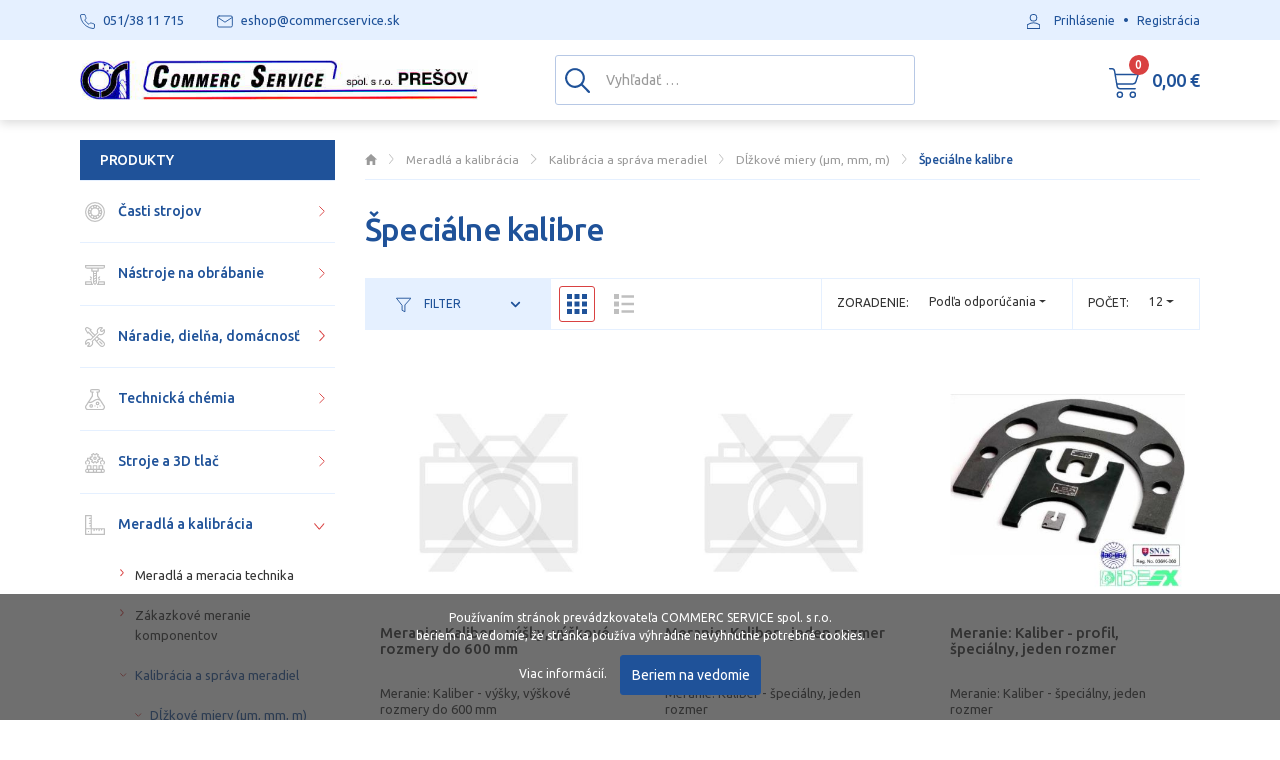

--- FILE ---
content_type: text/html; charset=utf-8
request_url: https://www.loziska-naradie.sk/kategoria/specialne-kalibre
body_size: 41086
content:
<!DOCTYPE html>
<html lang="sk">
<head>
    <meta name="viewport" content="user-scalable=no, width=device-width, initial-scale=1, maximum-scale=1">
    <meta http-equiv="X-UA-Compatible" content="IE=edge,chrome=1">
    <meta charset="UTF-8">
    <meta name="robots" content="index,follow">

    <title id="snippet--title">Špeciálne kalibre | Commerc Service spol. s.r.o. Pre</title>
    <meta name="keywords" content="Špeciálne kalibre">
    <meta name="description" content="">

    <link rel="apple-touch-icon" sizes="57x57" href="/assets/default/favicon/apple-icon-57x57.png">
    <link rel="apple-touch-icon" sizes="60x60" href="/assets/default/favicon/apple-icon-60x60.png">
    <link rel="apple-touch-icon" sizes="72x72" href="/assets/default/favicon/apple-icon-72x72.png">
    <link rel="apple-touch-icon" sizes="76x76" href="/assets/default/favicon/apple-icon-76x76.png">
    <link rel="apple-touch-icon" sizes="114x114" href="/assets/default/favicon/apple-icon-114x114.png">
    <link rel="apple-touch-icon" sizes="120x120" href="/assets/default/favicon/apple-icon-120x120.png">
    <link rel="apple-touch-icon" sizes="144x144" href="/assets/default/favicon/apple-icon-144x144.png">
    <link rel="apple-touch-icon" sizes="152x152" href="/assets/default/favicon/apple-icon-152x152.png">
    <link rel="apple-touch-icon" sizes="180x180" href="/assets/default/favicon/apple-icon-180x180.png">
    <link rel="icon" type="image/png" sizes="192x192" href="/assets/default/favicon/android-icon-192x192.png">
    <link rel="icon" type="image/png" sizes="32x32" href="/assets/default/favicon/favicon-32x32.png">
    <link rel="icon" type="image/png" sizes="96x96" href="/assets/default/favicon/favicon-96x96.png">
    <link rel="icon" type="image/png" sizes="16x16" href="/assets/default/favicon/favicon-16x16.png">
    <link rel="manifest" href="/assets/default/favicon/manifest.json">

    <meta name="msapplication-TileColor" content="#ffffff">
    <meta name="msapplication-TileImage" content="/assets/default/favicon/ms-icon-144x144.png">
    <meta name="theme-color" content="#ffffff">

    <link rel="preconnect" href="https://fonts.gstatic.com">
    <link href="https://fonts.googleapis.com/css2?family=Ubuntu:wght@300;400;500;700&display=swap" rel="stylesheet">

<link rel="stylesheet" type="text/css" href="/webtemp/cssloader-e5be19edf534.css?1754426839">

    <meta name="author" content="Commerc Service spol. s.r.o. Pre">
    <meta property="og:title" content="Špeciálne kalibre">
    <meta property="og:url" content="https://www.loziska-naradie.sk/kategoria/specialne-kalibre">
    <meta property="og:site_name" content="Commerc Service spol. s.r.o. Pre">
    <meta property="og:description" content="">

        <meta property="og:image" content="https://www.loziska-naradie.sk/favicon/fb.jpg">
        <meta property="og:image:width" content="400">
        <meta property="og:image:height" content="400">


        <link rel="canonical" href="https://www.loziska-naradie.sk/kategoria/specialne-kalibre">
    
        <!--//Livechatoo.com START-code//-->
        <script type="text/javascript">
        (function() {
          livechatooCmd = function() { livechatoo.embed.init({account : 'loziskanaradie', lang : 'sk', side : 'right'}) };
          var l = document.createElement('script'); l.type = 'text/javascript'; l.async = !0;
          l.src = 'http' + (document.location.protocol == 'https:' ? 's' : '') + '://app.livechatoo.com/js/web.min.js';
          var s = document.getElementsByTagName('script')[0]; s.parentNode.insertBefore(l, s);
        })();
        </script>
        <!--//Livechatoo.com END-code//-->
</head>
<body class="shop ">
    <section class="content">
        <div class="main container">
            <div class="row">
                <div class="col-12 col-lg-8 col-xl-9 order-2">
<ol class="breadcrumb" vocab="http://schema.org/" typeof="BreadcrumbList">
    <li class="breadcrumb-item" property="itemListElement" typeof="ListItem">
        <a property="item" typeof="WebPage" href="https://www.loziska-naradie.sk">
            <span property="name" class="d-none">Domov</span>
            <img src="/assets/default/icons/breadcrumb-home.svg" alt="Domov">
        </a>
        <meta property="position" content="1">
    </li>
            <li class="breadcrumb-item " property="itemListElement" typeof="ListItem">
                <a property="item" typeof="WebPage" href="/kategoria/meradla-a-kalibracia">
                    <span property="name">Meradlá a kalibrácia</span>
                </a>
                <meta property="position" content="2">
            </li>
            <li class="breadcrumb-item " property="itemListElement" typeof="ListItem">
                <a property="item" typeof="WebPage" href="/kategoria/kalibracia-a-sprava-meradiel">
                    <span property="name">Kalibrácia a správa meradiel</span>
                </a>
                <meta property="position" content="3">
            </li>
            <li class="breadcrumb-item " property="itemListElement" typeof="ListItem">
                <a property="item" typeof="WebPage" href="/kategoria/dlzkove-miery-m-mm-m">
                    <span property="name">Dĺžkové miery (µm, mm, m)</span>
                </a>
                <meta property="position" content="4">
            </li>
            <li class="breadcrumb-item active" property="itemListElement" typeof="ListItem">
                <a property="item" typeof="WebPage" href="/kategoria/specialne-kalibre">
                    <span property="name">Špeciálne kalibre</span>
                </a>
                <meta property="position" content="5">
            </li>
</ol>
<h1>Špeciálne kalibre</h1>


<div class="filter">
    <form action="/kategoria/specialne-kalibre" method="post" id="frm-filterForm">
        <div class="filter-in d-flex flex-wrap justify-content-between">
            <div class="filter-first-mobile">
                <a data-toggle="collapse" href="#accordion" role="button" aria-expanded="false" aria-controls="collapseFilter" class="btn-filter">
                    <svg class="icon icon-filter"><use xlink:href="/assets/default/icons/icons.svg#filter"></use></svg>
                    Filter
                    <svg class="icon icon-down"><use xlink:href="/assets/default/icons/icons.svg#chevron-down"></use></svg>
                    <svg class="icon icon-up"><use xlink:href="/assets/default/icons/icons.svg#chevron-up"></use></svg>
                </a>
            </div>

            <div class="filter-type-list d-none d-md-block align-self-center">
                <a href="/kategoria/specialne-kalibre?type=grid&amp;do=typeList" class="active">
                    <svg class="icon"><use xlink:href="/assets/default/icons/icons.svg#grid"></use></svg>
                </a>

                <a href="/kategoria/specialne-kalibre?type=list&amp;do=typeList">
                    <svg class="icon"><use xlink:href="/assets/default/icons/icons.svg#list"></use></svg>
                </a>
            </div>

            <div class="filter-second ml-auto d-flex flex-row-reverse">
                <div class="filter-limit d-none d-md-block">
                    <div class="d-flex">
                        <div class="filter-label d-none d-xl-block">Počet:</div>
                        <div class="filter-select">
                            <select name="limit" onchange="this.form.submit();" id="frm-filterForm-limit" class="form-control selectpicker"><option value="12">12</option><option value="24">24</option><option value="32">32</option><option value="64">64</option><option value="128">128</option></select>
                        </div>
                    </div>
                </div>

                <div class="filter-sort">
                    <div class="d-flex">
                        <div class="filter-label d-none d-xl-block">Zoradenie:</div>
                        <div class="filter-select">
                            <select name="sort" onchange="this.form.submit();" id="frm-filterForm-sort" class="form-control selectpicker"><option value="5" selected>Podľa odporúčania</option><option value="1">Názov (A - Z)</option><option value="2">Názov (Z - A)</option><option value="3">Cena (Nízka &gt; Vysoká)</option><option value="4">Cena (Vysoká &gt; Nízka)</option></select>
                        </div>
                    </div>
                </div>
            </div>
        </div>
    <input type="hidden" name="_do" value="filterForm-submit"><!--[if IE]><input type=IEbug disabled style="display:none"><![endif]-->
</form>


        <div class="filter-option-check collapse" id="accordion">
                <div class="filter-group">
<div id="snippet--brands">                        <div class="row" id="brands-info">
                            <div class="col-12 col-md-3 col-lg-2 mb-10">
                                <span class="heading">Značka:</span>
                            </div>

                            <div class="col-12 col-md-9 col-lg-10">
                                <div class="row">
                                    <div class="col-6 col-lg-4">
                                        <label class="chcekbox-container">
                                            <input type="checkbox" onchange="changeFilterGroup('brands');" id="brands_114" value="1" name="brands_114" >
                                            <span class="checkmark"></span>
                                            Format
                                        </label>
                                    </div>
                                    <div class="col-6 col-lg-4">
                                        <label class="chcekbox-container">
                                            <input type="checkbox" onchange="changeFilterGroup('brands');" id="brands_147" value="1" name="brands_147" >
                                            <span class="checkmark"></span>
                                            IDEEX
                                        </label>
                                    </div>
                                    <div class="col-6 col-lg-4">
                                        <label class="chcekbox-container">
                                            <input type="checkbox" onchange="changeFilterGroup('brands');" id="brands_155" value="1" name="brands_155" >
                                            <span class="checkmark"></span>
                                            Schut
                                        </label>
                                    </div>

                                    <div class="col-6 col-lg-4">
                                        <label class="chcekbox-container">
                                            <input type="checkbox"  onchange="changeFilterGroup('brands', 1);"  id="all_brands"  name="brands" onclick="this.blur(); this.focus()"  value=""  checked="checked">
                                            <span class="checkmark"></span>
                                            Všetky značky
                                        </label>
                                    </div>
                                </div>
                            </div>
                        </div>
</div>                </div>

                    <div id="options-info">
                            <div class="filter-group">
                                <div class="row" id="snippet--options_83">
                                    <div class="col-12 col-md-3 col-lg-2">
                                        <span class="heading">NORMA</span>
                                    </div>

                                    <div class="col-12 col-md-9 col-lg-10">
                                        <div class="row">
                                            <div class="col-6 col-lg-4">
                                                <label class="chcekbox-container">
                                                    <input type="checkbox" onchange="changeFilterGroup('options');" id="options_83o3820" value="1" name="options_83o3820" >
                                                    <span class="checkmark"></span>
                                                    DIN 2269 TRIEDA 1
                                                </label>
                                            </div>
                                        </div>
                                    </div>
                                </div>
                            </div>
                            <div class="filter-group">
                                <div class="row" id="snippet--options_285">
                                    <div class="col-12 col-md-3 col-lg-2">
                                        <span class="heading">Druh mierok</span>
                                    </div>

                                    <div class="col-12 col-md-9 col-lg-10">
                                        <div class="row">
                                            <div class="col-6 col-lg-4">
                                                <label class="chcekbox-container">
                                                    <input type="checkbox" onchange="changeFilterGroup('options');" id="options_285o3817" value="1" name="options_285o3817" >
                                                    <span class="checkmark"></span>
                                                    valcové
                                                </label>
                                            </div>
                                        </div>
                                    </div>
                                </div>
                            </div>
                            <div class="filter-group">
                                <div class="row" id="snippet--options_286">
                                    <div class="col-12 col-md-3 col-lg-2">
                                        <span class="heading">Inkrement</span>
                                    </div>

                                    <div class="col-12 col-md-9 col-lg-10">
                                        <div class="row">
                                            <div class="col-6 col-lg-4">
                                                <label class="chcekbox-container">
                                                    <input type="checkbox" onchange="changeFilterGroup('options');" id="options_286o2042" value="1" name="options_286o2042" >
                                                    <span class="checkmark"></span>
                                                    0,01
                                                </label>
                                            </div>
                                        </div>
                                    </div>
                                </div>
                            </div>
                            <div class="filter-group">
                                <div class="row" id="snippet--options_130">
                                    <div class="col-12 col-md-3 col-lg-2">
                                        <span class="heading">Rozmer</span>
                                    </div>

                                    <div class="col-12 col-md-9 col-lg-10">
                                        <div class="row">
                                            <div class="col-6 col-lg-4">
                                                <label class="chcekbox-container">
                                                    <input type="checkbox" onchange="changeFilterGroup('options');" id="options_130o122084" value="1" name="options_130o122084" >
                                                    <span class="checkmark"></span>
                                                    Sada D1-10 mm
                                                </label>
                                            </div>
                                        </div>
                                    </div>
                                </div>
                            </div>
                            <div class="filter-group">
                                <div class="row" id="snippet--options_51">
                                    <div class="col-12 col-md-3 col-lg-2">
                                        <span class="heading">Materiál</span>
                                    </div>

                                    <div class="col-12 col-md-9 col-lg-10">
                                        <div class="row">
                                            <div class="col-6 col-lg-4">
                                                <label class="chcekbox-container">
                                                    <input type="checkbox" onchange="changeFilterGroup('options');" id="options_51o3818" value="1" name="options_51o3818" >
                                                    <span class="checkmark"></span>
                                                    oceľové
                                                </label>
                                            </div>
                                        </div>
                                    </div>
                                </div>
                            </div>

                        <div class="d-none">
                            <label class="chcekbox-container">
                                <input type="checkbox" onchange="changeFilterGroup('options', '1');" id="all_options" name="options" onclick="this.blur(); this.focus()" value="" checked="checked">
                                <span class="checkmark"></span>
                            </label>
                        </div>
                    </div>
        </div>
</div>


<div id="snippet--products">
    
    <div class="product-grid">
        <div class="row">
            <div class="col-6 col-md-4 col-item-product mb-20">
                <div class="col-item-product-in">
                    <div class="col-img">
                        <a href="/tovar/66083/meranie-kaliber-vysky-vyskove-rozmery-do-600-mm">
                            <figure>
                                <img src="/thumbs/390x390-fix-75/watermark-no-image.jpg" class="img-fluid center-block" title="Meranie: Kaliber - výšky, výškové rozmery do 600 mm" alt="Meranie: Kaliber - výšky, výškové rozmery do 600 mm">
                            </figure>

                            <div class="badge-box">
                            </div>
                        </a>
                    </div>

                    <div class="col-desc">
                        <h2>
                            <a href="/tovar/66083/meranie-kaliber-vysky-vyskove-rozmery-do-600-mm">
                                Meranie: Kaliber - výšky, výškové rozmery do 600 mm
                            </a>
                        </h2>
                        <p>
                            Meranie: Kaliber - výšky, výškové rozmery do 600 mm
                        </p>
                    </div>

                    <div class="col-quantity">
                                <img src="/assets/default/icons/ellipse-silver.svg" alt="icon" width="10" height="10">
                            na objednávku 5 dní
                    </div>

                    <div class="d-flex justify-content-between">
                        <div class="col-price">
                            

                                <span class="price-default">5,30 €</span>
                                / ks s DPH
                        </div>

                        <div class="col-add text-right d-none d-sm-block">
                            <a class="ajax btn btn-primary" data-dropdown-open="true" href="/kategoria/specialne-kalibre?add_product_id=66083&amp;do=addItem">
                                <svg class="icon">
                                    <use xlink:href='/assets/default/icons/icons.svg#cart'></use>
                                </svg>
                            </a>
                        </div>
                    </div>

                    <div class="col-add d-block d-sm-none mt-15">
                        <a class="ajax btn btn-primary btn-block" data-dropdown-open="true" href="/kategoria/specialne-kalibre?add_product_id=66083&amp;do=addItem">
                            <svg class="icon">
                                <use xlink:href='/assets/default/icons/icons.svg#cart'></use>
                            </svg>
                        </a>
                    </div>
                </div>
            </div>
            <div class="col-6 col-md-4 col-item-product mb-20">
                <div class="col-item-product-in">
                    <div class="col-img">
                        <a href="/tovar/75056/meranie-kaliber-jeden-rozmer">
                            <figure>
                                <img src="/thumbs/390x390-fix-75/watermark-no-image.jpg" class="img-fluid center-block" title="Meranie: Kaliber - jeden rozmer" alt="Meranie: Kaliber - jeden rozmer">
                            </figure>

                            <div class="badge-box">
                            </div>
                        </a>
                    </div>

                    <div class="col-desc">
                        <h2>
                            <a href="/tovar/75056/meranie-kaliber-jeden-rozmer">
                                Meranie: Kaliber - jeden rozmer
                            </a>
                        </h2>
                        <p>
                            Meranie: Kaliber - špeciálny, jeden rozmer
                        </p>
                    </div>

                    <div class="col-quantity">
                                <img src="/assets/default/icons/ellipse-silver.svg" alt="icon" width="10" height="10">
                            na objednávku 5 dní
                    </div>

                    <div class="d-flex justify-content-between">
                        <div class="col-price">
                            

                                <span class="price-default">7,63 €</span>
                                / ks s DPH
                        </div>

                        <div class="col-add text-right d-none d-sm-block">
                            <a class="ajax btn btn-primary" data-dropdown-open="true" href="/kategoria/specialne-kalibre?add_product_id=75056&amp;do=addItem">
                                <svg class="icon">
                                    <use xlink:href='/assets/default/icons/icons.svg#cart'></use>
                                </svg>
                            </a>
                        </div>
                    </div>

                    <div class="col-add d-block d-sm-none mt-15">
                        <a class="ajax btn btn-primary btn-block" data-dropdown-open="true" href="/kategoria/specialne-kalibre?add_product_id=75056&amp;do=addItem">
                            <svg class="icon">
                                <use xlink:href='/assets/default/icons/icons.svg#cart'></use>
                            </svg>
                        </a>
                    </div>
                </div>
            </div>
            <div class="col-6 col-md-4 col-item-product mb-20">
                <div class="col-item-product-in">
                    <div class="col-img">
                        <a href="/tovar/13628/meranie-kaliber-profil-specialny-jeden-rozmer">
                            <figure>
                                <img src="/thumbs/390x390-fix-75/watermark-id-1208-kalibracia-specialne-kalibre.jpg" class="img-fluid center-block" title="Meranie: Kaliber - profil, špeciálny, jeden rozmer" alt="Meranie: Kaliber - profil, špeciálny, jeden rozmer">
                            </figure>

                            <div class="badge-box">
                            </div>
                        </a>
                    </div>

                    <div class="col-desc">
                        <h2>
                            <a href="/tovar/13628/meranie-kaliber-profil-specialny-jeden-rozmer">
                                Meranie: Kaliber - profil, špeciálny, jeden rozmer
                            </a>
                        </h2>
                        <p>
                            Meranie: Kaliber - špeciálny, jeden rozmer
                        </p>
                    </div>

                    <div class="col-quantity">
                                <img src="/assets/default/icons/ellipse-silver.svg" alt="icon" width="10" height="10">
                            na objednávku 5 dní
                    </div>

                    <div class="d-flex justify-content-between">
                        <div class="col-price">
                            

                                <span class="price-default">10,69 €</span>
                                / ks s DPH
                        </div>

                        <div class="col-add text-right d-none d-sm-block">
                            <a class="ajax btn btn-primary" data-dropdown-open="true" href="/kategoria/specialne-kalibre?add_product_id=13628&amp;do=addItem">
                                <svg class="icon">
                                    <use xlink:href='/assets/default/icons/icons.svg#cart'></use>
                                </svg>
                            </a>
                        </div>
                    </div>

                    <div class="col-add d-block d-sm-none mt-15">
                        <a class="ajax btn btn-primary btn-block" data-dropdown-open="true" href="/kategoria/specialne-kalibre?add_product_id=13628&amp;do=addItem">
                            <svg class="icon">
                                <use xlink:href='/assets/default/icons/icons.svg#cart'></use>
                            </svg>
                        </a>
                    </div>
                </div>
            </div>
            <div class="col-6 col-md-4 col-item-product mb-20">
                <div class="col-item-product-in">
                    <div class="col-img">
                        <a href="/tovar/13645/kalibracia-strmenove-kalibre-snap-kalibre-jedna-strana">
                            <figure>
                                <img src="/thumbs/390x390-fix-75/watermark-id-1208-kalibracia-specialne-kalibre.jpg" class="img-fluid center-block" title="Kalibrácia: Strmeňové kalibre - Snap kalibre, jedna strana" alt="Kalibrácia: Strmeňové kalibre - Snap kalibre, jedna strana">
                            </figure>

                            <div class="badge-box">
                            </div>
                        </a>
                    </div>

                    <div class="col-desc">
                        <h2>
                            <a href="/tovar/13645/kalibracia-strmenove-kalibre-snap-kalibre-jedna-strana">
                                Kalibrácia: Strmeňové kalibre - Snap kalibre, jedna strana
                            </a>
                        </h2>
                        <p>
                            Kalibrácia: Strmeňové kalibre - Snap kalibre, jedna strana
                        </p>
                    </div>

                    <div class="col-quantity">
                                <img src="/assets/default/icons/ellipse-silver.svg" alt="icon" width="10" height="10">
                            na objednávku 5 dní
                    </div>

                    <div class="d-flex justify-content-between">
                        <div class="col-price">
                            

                                <span class="price-default">16,48 €</span>
                                / ks s DPH
                        </div>

                        <div class="col-add text-right d-none d-sm-block">
                            <a class="ajax btn btn-primary" data-dropdown-open="true" href="/kategoria/specialne-kalibre?add_product_id=13645&amp;do=addItem">
                                <svg class="icon">
                                    <use xlink:href='/assets/default/icons/icons.svg#cart'></use>
                                </svg>
                            </a>
                        </div>
                    </div>

                    <div class="col-add d-block d-sm-none mt-15">
                        <a class="ajax btn btn-primary btn-block" data-dropdown-open="true" href="/kategoria/specialne-kalibre?add_product_id=13645&amp;do=addItem">
                            <svg class="icon">
                                <use xlink:href='/assets/default/icons/icons.svg#cart'></use>
                            </svg>
                        </a>
                    </div>
                </div>
            </div>
            <div class="col-6 col-md-4 col-item-product mb-20">
                <div class="col-item-product-in">
                    <div class="col-img">
                        <a href="/tovar/66049/meranie-kaliber-6-hran">
                            <figure>
                                <img src="/thumbs/390x390-fix-75/watermark-no-image.jpg" class="img-fluid center-block" title="Meranie: Kaliber - 6 hran" alt="Meranie: Kaliber - 6 hran">
                            </figure>

                            <div class="badge-box">
                            </div>
                        </a>
                    </div>

                    <div class="col-desc">
                        <h2>
                            <a href="/tovar/66049/meranie-kaliber-6-hran">
                                Meranie: Kaliber - 6 hran
                            </a>
                        </h2>
                        <p>
                            Meranie: Kaliber - 6 hran
                        </p>
                    </div>

                    <div class="col-quantity">
                                <img src="/assets/default/icons/ellipse-silver.svg" alt="icon" width="10" height="10">
                            na objednávku 5 dní
                    </div>

                    <div class="d-flex justify-content-between">
                        <div class="col-price">
                            

                                <span class="price-default">16,61 €</span>
                                / ks s DPH
                        </div>

                        <div class="col-add text-right d-none d-sm-block">
                            <a class="ajax btn btn-primary" data-dropdown-open="true" href="/kategoria/specialne-kalibre?add_product_id=66049&amp;do=addItem">
                                <svg class="icon">
                                    <use xlink:href='/assets/default/icons/icons.svg#cart'></use>
                                </svg>
                            </a>
                        </div>
                    </div>

                    <div class="col-add d-block d-sm-none mt-15">
                        <a class="ajax btn btn-primary btn-block" data-dropdown-open="true" href="/kategoria/specialne-kalibre?add_product_id=66049&amp;do=addItem">
                            <svg class="icon">
                                <use xlink:href='/assets/default/icons/icons.svg#cart'></use>
                            </svg>
                        </a>
                    </div>
                </div>
            </div>
            <div class="col-6 col-md-4 col-item-product mb-20">
                <div class="col-item-product-in">
                    <div class="col-img">
                        <a href="/tovar/66051/meranie-zavitovy-trn-stupanie">
                            <figure>
                                <img src="/thumbs/390x390-fix-75/watermark-no-image.jpg" class="img-fluid center-block" title="Meranie: Závitový tŕň - stúpanie" alt="Meranie: Závitový tŕň - stúpanie">
                            </figure>

                            <div class="badge-box">
                            </div>
                        </a>
                    </div>

                    <div class="col-desc">
                        <h2>
                            <a href="/tovar/66051/meranie-zavitovy-trn-stupanie">
                                Meranie: Závitový tŕň - stúpanie
                            </a>
                        </h2>
                        <p>
                            Meranie: Závitový tŕň - stúpanie
                        </p>
                    </div>

                    <div class="col-quantity">
                                <img src="/assets/default/icons/ellipse-silver.svg" alt="icon" width="10" height="10">
                            na objednávku 5 dní
                    </div>

                    <div class="d-flex justify-content-between">
                        <div class="col-price">
                            

                                <span class="price-default">18,51 €</span>
                                / ks s DPH
                        </div>

                        <div class="col-add text-right d-none d-sm-block">
                            <a class="ajax btn btn-primary" data-dropdown-open="true" href="/kategoria/specialne-kalibre?add_product_id=66051&amp;do=addItem">
                                <svg class="icon">
                                    <use xlink:href='/assets/default/icons/icons.svg#cart'></use>
                                </svg>
                            </a>
                        </div>
                    </div>

                    <div class="col-add d-block d-sm-none mt-15">
                        <a class="ajax btn btn-primary btn-block" data-dropdown-open="true" href="/kategoria/specialne-kalibre?add_product_id=66051&amp;do=addItem">
                            <svg class="icon">
                                <use xlink:href='/assets/default/icons/icons.svg#cart'></use>
                            </svg>
                        </a>
                    </div>
                </div>
            </div>
            <div class="col-6 col-md-4 col-item-product mb-20">
                <div class="col-item-product-in">
                    <div class="col-img">
                        <a href="/tovar/66040/meranie-kaliber-kontrolny-trn-torx-special-2-rozmery">
                            <figure>
                                <img src="/thumbs/390x390-fix-75/watermark-id-1210-meranie-torx.jpg" class="img-fluid center-block" title="Meranie: Kaliber - kontrolný tŕň Torx, špeciál 2 rozmery" alt="Meranie: Kaliber - kontrolný tŕň Torx, špeciál 2 rozmery">
                            </figure>

                            <div class="badge-box">
                            </div>
                        </a>
                    </div>

                    <div class="col-desc">
                        <h2>
                            <a href="/tovar/66040/meranie-kaliber-kontrolny-trn-torx-special-2-rozmery">
                                Meranie: Kaliber - kontrolný tŕň Torx, špeciál 2 rozmery
                            </a>
                        </h2>
                        <p>
                            Meranie: Kaliber - kontrolný tŕň Torx, špeciál 2 rozmery
                        </p>
                    </div>

                    <div class="col-quantity">
                                <img src="/assets/default/icons/ellipse-silver.svg" alt="icon" width="10" height="10">
                            na objednávku 5 dní
                    </div>

                    <div class="d-flex justify-content-between">
                        <div class="col-price">
                            

                                <span class="price-default">19,59 €</span>
                                / ks s DPH
                        </div>

                        <div class="col-add text-right d-none d-sm-block">
                            <a class="ajax btn btn-primary" data-dropdown-open="true" href="/kategoria/specialne-kalibre?add_product_id=66040&amp;do=addItem">
                                <svg class="icon">
                                    <use xlink:href='/assets/default/icons/icons.svg#cart'></use>
                                </svg>
                            </a>
                        </div>
                    </div>

                    <div class="col-add d-block d-sm-none mt-15">
                        <a class="ajax btn btn-primary btn-block" data-dropdown-open="true" href="/kategoria/specialne-kalibre?add_product_id=66040&amp;do=addItem">
                            <svg class="icon">
                                <use xlink:href='/assets/default/icons/icons.svg#cart'></use>
                            </svg>
                        </a>
                    </div>
                </div>
            </div>
            <div class="col-6 col-md-4 col-item-product mb-20">
                <div class="col-item-product-in">
                    <div class="col-img">
                        <a href="/tovar/75008/kalibracia-meradla-na-zvarove-spoje-ploche-4-12-mm-4-18-mm">
                            <figure>
                                <img src="/thumbs/390x390-fix-75/watermark-id-1228-m-a-plocha-mierka-na-zvary.jpg" class="img-fluid center-block" title="Kalibrácia: Meradlá na zvarové spoje - ploché (4-12) mm/(4-18) mm" alt="Kalibrácia: Meradlá na zvarové spoje - ploché (4-12) mm/(4-18) mm">
                            </figure>

                            <div class="badge-box">
                            </div>
                        </a>
                    </div>

                    <div class="col-desc">
                        <h2>
                            <a href="/tovar/75008/kalibracia-meradla-na-zvarove-spoje-ploche-4-12-mm-4-18-mm">
                                Kalibrácia: Meradlá na zvarové spoje - ploché (4-12) mm/(4-18) mm
                            </a>
                        </h2>
                        <p>
                            Kalibrácia: Meradlá na zvarové spoje - ploché (4-12) mm/(4-18) mm
                        </p>
                    </div>

                    <div class="col-quantity">
                                <img src="/assets/default/icons/ellipse-silver.svg" alt="icon" width="10" height="10">
                            na objednávku 5 dní
                    </div>

                    <div class="d-flex justify-content-between">
                        <div class="col-price">
                            

                                <span class="price-default">30,50 €</span>
                                / ks s DPH
                        </div>

                        <div class="col-add text-right d-none d-sm-block">
                            <a class="ajax btn btn-primary" data-dropdown-open="true" href="/kategoria/specialne-kalibre?add_product_id=75008&amp;do=addItem">
                                <svg class="icon">
                                    <use xlink:href='/assets/default/icons/icons.svg#cart'></use>
                                </svg>
                            </a>
                        </div>
                    </div>

                    <div class="col-add d-block d-sm-none mt-15">
                        <a class="ajax btn btn-primary btn-block" data-dropdown-open="true" href="/kategoria/specialne-kalibre?add_product_id=75008&amp;do=addItem">
                            <svg class="icon">
                                <use xlink:href='/assets/default/icons/icons.svg#cart'></use>
                            </svg>
                        </a>
                    </div>
                </div>
            </div>
            <div class="col-6 col-md-4 col-item-product mb-20">
                <div class="col-item-product-in">
                    <div class="col-img">
                        <a href="/tovar/66398/kalibracia-strmenove-kalibre-snap-kalibre-obojstranne">
                            <figure>
                                <img src="/thumbs/390x390-fix-75/watermark-id-1208-kalibracia-specialne-kalibre.jpg" class="img-fluid center-block" title="Kalibrácia: Strmeňové kalibre - Snap kalibre, obojstranné" alt="Kalibrácia: Strmeňové kalibre - Snap kalibre, obojstranné">
                            </figure>

                            <div class="badge-box">
                            </div>
                        </a>
                    </div>

                    <div class="col-desc">
                        <h2>
                            <a href="/tovar/66398/kalibracia-strmenove-kalibre-snap-kalibre-obojstranne">
                                Kalibrácia: Strmeňové kalibre - Snap kalibre, obojstranné
                            </a>
                        </h2>
                        <p>
                            Kalibrácia: Strmeňové kalibre - Snap kalibre, obojsranné
                        </p>
                    </div>

                    <div class="col-quantity">
                                <img src="/assets/default/icons/ellipse-silver.svg" alt="icon" width="10" height="10">
                            na objednávku 5 dní
                    </div>

                    <div class="d-flex justify-content-between">
                        <div class="col-price">
                            

                                <span class="price-default">32,96 €</span>
                                / ks s DPH
                        </div>

                        <div class="col-add text-right d-none d-sm-block">
                            <a class="ajax btn btn-primary" data-dropdown-open="true" href="/kategoria/specialne-kalibre?add_product_id=66398&amp;do=addItem">
                                <svg class="icon">
                                    <use xlink:href='/assets/default/icons/icons.svg#cart'></use>
                                </svg>
                            </a>
                        </div>
                    </div>

                    <div class="col-add d-block d-sm-none mt-15">
                        <a class="ajax btn btn-primary btn-block" data-dropdown-open="true" href="/kategoria/specialne-kalibre?add_product_id=66398&amp;do=addItem">
                            <svg class="icon">
                                <use xlink:href='/assets/default/icons/icons.svg#cart'></use>
                            </svg>
                        </a>
                    </div>
                </div>
            </div>
            <div class="col-6 col-md-4 col-item-product mb-20">
                <div class="col-item-product-in">
                    <div class="col-img">
                        <a href="/tovar/66639/meranie-cordatest">
                            <figure>
                                <img src="/thumbs/390x390-fix-75/watermark-id-1209-meranie-cordatest.jpg" class="img-fluid center-block" title="Meranie: Cordatest" alt="Meranie: Cordatest">
                            </figure>

                            <div class="badge-box">
                            </div>
                        </a>
                    </div>

                    <div class="col-desc">
                        <h2>
                            <a href="/tovar/66639/meranie-cordatest">
                                Meranie: Cordatest
                            </a>
                        </h2>
                        <p>
                            Meranie: Cordatest
                        </p>
                    </div>

                    <div class="col-quantity">
                                <img src="/assets/default/icons/ellipse-silver.svg" alt="icon" width="10" height="10">
                            na objednávku 5 dní
                    </div>

                    <div class="d-flex justify-content-between">
                        <div class="col-price">
                            

                                <span class="price-default">33,09 €</span>
                                / ks s DPH
                        </div>

                        <div class="col-add text-right d-none d-sm-block">
                            <a class="ajax btn btn-primary" data-dropdown-open="true" href="/kategoria/specialne-kalibre?add_product_id=66639&amp;do=addItem">
                                <svg class="icon">
                                    <use xlink:href='/assets/default/icons/icons.svg#cart'></use>
                                </svg>
                            </a>
                        </div>
                    </div>

                    <div class="col-add d-block d-sm-none mt-15">
                        <a class="ajax btn btn-primary btn-block" data-dropdown-open="true" href="/kategoria/specialne-kalibre?add_product_id=66639&amp;do=addItem">
                            <svg class="icon">
                                <use xlink:href='/assets/default/icons/icons.svg#cart'></use>
                            </svg>
                        </a>
                    </div>
                </div>
            </div>
            <div class="col-6 col-md-4 col-item-product mb-20">
                <div class="col-item-product-in">
                    <div class="col-img">
                        <a href="/tovar/66043/kalibracia-valcekovy-kaliber-kuzelovy-jedna-strana">
                            <figure>
                                <img src="/thumbs/390x390-fix-75/watermark-no-image.jpg" class="img-fluid center-block" title="Kalibrácia: Valčekový kaliber - kužeľový, jedna strana" alt="Kalibrácia: Valčekový kaliber - kužeľový, jedna strana">
                            </figure>

                            <div class="badge-box">
                            </div>
                        </a>
                    </div>

                    <div class="col-desc">
                        <h2>
                            <a href="/tovar/66043/kalibracia-valcekovy-kaliber-kuzelovy-jedna-strana">
                                Kalibrácia: Valčekový kaliber - kužeľový, jedna strana
                            </a>
                        </h2>
                        <p>
                            Kalibrácia: Valčekový kaliber - kužeľový, jedna strana
                        </p>
                    </div>

                    <div class="col-quantity">
                                <img src="/assets/default/icons/ellipse-silver.svg" alt="icon" width="10" height="10">
                            na objednávku 5 dní
                    </div>

                    <div class="d-flex justify-content-between">
                        <div class="col-price">
                            

                                <span class="price-default">33,38 €</span>
                                / ks s DPH
                        </div>

                        <div class="col-add text-right d-none d-sm-block">
                            <a class="ajax btn btn-primary" data-dropdown-open="true" href="/kategoria/specialne-kalibre?add_product_id=66043&amp;do=addItem">
                                <svg class="icon">
                                    <use xlink:href='/assets/default/icons/icons.svg#cart'></use>
                                </svg>
                            </a>
                        </div>
                    </div>

                    <div class="col-add d-block d-sm-none mt-15">
                        <a class="ajax btn btn-primary btn-block" data-dropdown-open="true" href="/kategoria/specialne-kalibre?add_product_id=66043&amp;do=addItem">
                            <svg class="icon">
                                <use xlink:href='/assets/default/icons/icons.svg#cart'></use>
                            </svg>
                        </a>
                    </div>
                </div>
            </div>
            <div class="col-6 col-md-4 col-item-product mb-20">
                <div class="col-item-product-in">
                    <div class="col-img">
                        <a href="/tovar/66041/meranie-kaliber-profil-kontrolny-kruzok-torx">
                            <figure>
                                <img src="/thumbs/390x390-fix-75/watermark-no-image.jpg" class="img-fluid center-block" title="Meranie: Kaliber - profil, kontrolný krúžok Torx" alt="Meranie: Kaliber - profil, kontrolný krúžok Torx">
                            </figure>

                            <div class="badge-box">
                            </div>
                        </a>
                    </div>

                    <div class="col-desc">
                        <h2>
                            <a href="/tovar/66041/meranie-kaliber-profil-kontrolny-kruzok-torx">
                                Meranie: Kaliber - profil, kontrolný krúžok Torx
                            </a>
                        </h2>
                        <p>
                            Meranie: Kaliber - profil, kontrolný krúžok Torx
                        </p>
                    </div>

                    <div class="col-quantity">
                                <img src="/assets/default/icons/ellipse-silver.svg" alt="icon" width="10" height="10">
                            na objednávku 5 dní
                    </div>

                    <div class="d-flex justify-content-between">
                        <div class="col-price">
                            

                                <span class="price-default">34,07 €</span>
                                / ks s DPH
                        </div>

                        <div class="col-add text-right d-none d-sm-block">
                            <a class="ajax btn btn-primary" data-dropdown-open="true" href="/kategoria/specialne-kalibre?add_product_id=66041&amp;do=addItem">
                                <svg class="icon">
                                    <use xlink:href='/assets/default/icons/icons.svg#cart'></use>
                                </svg>
                            </a>
                        </div>
                    </div>

                    <div class="col-add d-block d-sm-none mt-15">
                        <a class="ajax btn btn-primary btn-block" data-dropdown-open="true" href="/kategoria/specialne-kalibre?add_product_id=66041&amp;do=addItem">
                            <svg class="icon">
                                <use xlink:href='/assets/default/icons/icons.svg#cart'></use>
                            </svg>
                        </a>
                    </div>
                </div>
            </div>
            <div class="col-6 col-md-4 col-item-product mb-20">
                <div class="col-item-product-in">
                    <div class="col-img">
                        <a href="/tovar/66052/meranie-kaliber-profil-kruzok-12-hran">
                            <figure>
                                <img src="/thumbs/390x390-fix-75/watermark-no-image.jpg" class="img-fluid center-block" title="Meranie: Kaliber - profil, krúžok 12 hran" alt="Meranie: Kaliber - profil, krúžok 12 hran">
                            </figure>

                            <div class="badge-box">
                            </div>
                        </a>
                    </div>

                    <div class="col-desc">
                        <h2>
                            <a href="/tovar/66052/meranie-kaliber-profil-kruzok-12-hran">
                                Meranie: Kaliber - profil, krúžok 12 hran
                            </a>
                        </h2>
                        <p>
                            Meranie: Kaliber - profil, krúžok 12 hran
                        </p>
                    </div>

                    <div class="col-quantity">
                                <img src="/assets/default/icons/ellipse-silver.svg" alt="icon" width="10" height="10">
                            na objednávku 5 dní
                    </div>

                    <div class="d-flex justify-content-between">
                        <div class="col-price">
                            

                                <span class="price-default">43,17 €</span>
                                / ks s DPH
                        </div>

                        <div class="col-add text-right d-none d-sm-block">
                            <a class="ajax btn btn-primary" data-dropdown-open="true" href="/kategoria/specialne-kalibre?add_product_id=66052&amp;do=addItem">
                                <svg class="icon">
                                    <use xlink:href='/assets/default/icons/icons.svg#cart'></use>
                                </svg>
                            </a>
                        </div>
                    </div>

                    <div class="col-add d-block d-sm-none mt-15">
                        <a class="ajax btn btn-primary btn-block" data-dropdown-open="true" href="/kategoria/specialne-kalibre?add_product_id=66052&amp;do=addItem">
                            <svg class="icon">
                                <use xlink:href='/assets/default/icons/icons.svg#cart'></use>
                            </svg>
                        </a>
                    </div>
                </div>
            </div>
            <div class="col-6 col-md-4 col-item-product mb-20">
                <div class="col-item-product-in">
                    <div class="col-img">
                        <a href="/tovar/48212/sada-kontrolnych-kolikov-81ks-rozsah-1-5-0-05-tolerancia-0-002-trieda-2-format">
                            <figure>
                                <img src="/thumbs/390x390-fix-75/watermark-4344-sada-kontrolnych-kolikov.jpg" class="img-fluid center-block" title="Sada kontrolných kolíkov 81ks rozsah 1-5/0,05 tolerancia 0,002 trieda 2 Format" alt="Sada kontrolných kolíkov 81ks rozsah 1-5/0,05 tolerancia 0,002 trieda 2 Format">
                            </figure>

                            <div class="badge-box">
                            </div>
                        </a>
                    </div>

                    <div class="col-desc">
                        <h2>
                            <a href="/tovar/48212/sada-kontrolnych-kolikov-81ks-rozsah-1-5-0-05-tolerancia-0-002-trieda-2-format">
                                Sada kontrolných kolíkov 81ks rozsah 1-5/0,05 tolerancia 0,002 trieda 2 Format
                            </a>
                        </h2>
                        <p>
                            Sada kontrolných kolíkov 81ks rozsah 1-5/0,05 tolerancia 0,002 trieda 2 Format
                        </p>
                    </div>

                    <div class="col-quantity">
                                <img src="/assets/default/icons/ellipse-silver.svg" alt="icon" width="10" height="10">
                            do 10 pracovných dní
                    </div>

                    <div class="d-flex justify-content-between">
                        <div class="col-price">
                            

                                <span class="price-default">484,85 €</span>
                                / sd s DPH
                        </div>

                        <div class="col-add text-right d-none d-sm-block">
                            <a class="ajax btn btn-primary" data-dropdown-open="true" href="/kategoria/specialne-kalibre?add_product_id=48212&amp;do=addItem">
                                <svg class="icon">
                                    <use xlink:href='/assets/default/icons/icons.svg#cart'></use>
                                </svg>
                            </a>
                        </div>
                    </div>

                    <div class="col-add d-block d-sm-none mt-15">
                        <a class="ajax btn btn-primary btn-block" data-dropdown-open="true" href="/kategoria/specialne-kalibre?add_product_id=48212&amp;do=addItem">
                            <svg class="icon">
                                <use xlink:href='/assets/default/icons/icons.svg#cart'></use>
                            </svg>
                        </a>
                    </div>
                </div>
            </div>
            <div class="col-6 col-md-4 col-item-product mb-20">
                <div class="col-item-product-in">
                    <div class="col-img">
                        <a href="/tovar/48211/sada-kontrolnych-kolikov-81ks-rozsah-1-5-0-05mm-tolerancia-0-001-trieda-1-format">
                            <figure>
                                <img src="/thumbs/390x390-fix-75/watermark-4344-sada-kontrolnych-kolikov.jpg" class="img-fluid center-block" title="Sada kontrolných kolíkov 81ks rozsah 1-5/0,05mm tolerancia 0,001 trieda 1 Format" alt="Sada kontrolných kolíkov 81ks rozsah 1-5/0,05mm tolerancia 0,001 trieda 1 Format">
                            </figure>

                            <div class="badge-box">
                            </div>
                        </a>
                    </div>

                    <div class="col-desc">
                        <h2>
                            <a href="/tovar/48211/sada-kontrolnych-kolikov-81ks-rozsah-1-5-0-05mm-tolerancia-0-001-trieda-1-format">
                                Sada kontrolných kolíkov 81ks rozsah 1-5/0,05mm tolerancia 0,001 trieda 1 Format
                            </a>
                        </h2>
                        <p>
                            Sada kontrolných kolíkov 81ks rozsah 1-5/0,05 tolerancia 0,001 trieda 1Format
                        </p>
                    </div>

                    <div class="col-quantity">
                                <img src="/assets/default/icons/ellipse-silver.svg" alt="icon" width="10" height="10">
                            do 10 pracovných dní
                    </div>

                    <div class="d-flex justify-content-between">
                        <div class="col-price">
                            

                                <span class="price-default">630,06 €</span>
                                / sd s DPH
                        </div>

                        <div class="col-add text-right d-none d-sm-block">
                            <a class="ajax btn btn-primary" data-dropdown-open="true" href="/kategoria/specialne-kalibre?add_product_id=48211&amp;do=addItem">
                                <svg class="icon">
                                    <use xlink:href='/assets/default/icons/icons.svg#cart'></use>
                                </svg>
                            </a>
                        </div>
                    </div>

                    <div class="col-add d-block d-sm-none mt-15">
                        <a class="ajax btn btn-primary btn-block" data-dropdown-open="true" href="/kategoria/specialne-kalibre?add_product_id=48211&amp;do=addItem">
                            <svg class="icon">
                                <use xlink:href='/assets/default/icons/icons.svg#cart'></use>
                            </svg>
                        </a>
                    </div>
                </div>
            </div>
            <div class="col-6 col-md-4 col-item-product mb-20">
                <div class="col-item-product-in">
                    <div class="col-img">
                        <a href="/tovar/48216/sada-kontrolnych-kolikov-100ks-rozsah-5-05-10-tolerancia-0-002-trieda-2-format">
                            <figure>
                                <img src="/thumbs/390x390-fix-75/watermark-4344-sada-kontrolnych-kolikov.jpg" class="img-fluid center-block" title="Sada kontrolných kolíkov 100ks rozsah 5,05-10 tolerancia 0,002 trieda 2 Format" alt="Sada kontrolných kolíkov 100ks rozsah 5,05-10 tolerancia 0,002 trieda 2 Format">
                            </figure>

                            <div class="badge-box">
                            </div>
                        </a>
                    </div>

                    <div class="col-desc">
                        <h2>
                            <a href="/tovar/48216/sada-kontrolnych-kolikov-100ks-rozsah-5-05-10-tolerancia-0-002-trieda-2-format">
                                Sada kontrolných kolíkov 100ks rozsah 5,05-10 tolerancia 0,002 trieda 2 Format
                            </a>
                        </h2>
                        <p>
                            Sada kontrolných kolíkov 100ks rozsah 5,05-10 tolerancia 0,002 trieda 2 Format
                        </p>
                    </div>

                    <div class="col-quantity">
                                <img src="/assets/default/icons/ellipse-silver.svg" alt="icon" width="10" height="10">
                            do 10 pracovných dní
                    </div>

                    <div class="d-flex justify-content-between">
                        <div class="col-price">
                            

                                <span class="price-default">673,30 €</span>
                                / sd s DPH
                        </div>

                        <div class="col-add text-right d-none d-sm-block">
                            <a class="ajax btn btn-primary" data-dropdown-open="true" href="/kategoria/specialne-kalibre?add_product_id=48216&amp;do=addItem">
                                <svg class="icon">
                                    <use xlink:href='/assets/default/icons/icons.svg#cart'></use>
                                </svg>
                            </a>
                        </div>
                    </div>

                    <div class="col-add d-block d-sm-none mt-15">
                        <a class="ajax btn btn-primary btn-block" data-dropdown-open="true" href="/kategoria/specialne-kalibre?add_product_id=48216&amp;do=addItem">
                            <svg class="icon">
                                <use xlink:href='/assets/default/icons/icons.svg#cart'></use>
                            </svg>
                        </a>
                    </div>
                </div>
            </div>
            <div class="col-6 col-md-4 col-item-product mb-20">
                <div class="col-item-product-in">
                    <div class="col-img">
                        <a href="/tovar/62806/sada-kontrolnych-kolikov-91ks-rozsah-1-10-0-1mm-tol-0-002-trieda-2-format">
                            <figure>
                                <img src="/thumbs/390x390-fix-75/watermark-4344-sada-kontrolnych-kolikov.jpg" class="img-fluid center-block" title="Sada kontrolných kolíkov 91ks rozsah 1-10/0,1mm tol. 0,002 trieda 2 Format" alt="Sada kontrolných kolíkov 91ks rozsah 1-10/0,1mm tol. 0,002 trieda 2 Format">
                            </figure>

                            <div class="badge-box">
                            </div>
                        </a>
                    </div>

                    <div class="col-desc">
                        <h2>
                            <a href="/tovar/62806/sada-kontrolnych-kolikov-91ks-rozsah-1-10-0-1mm-tol-0-002-trieda-2-format">
                                Sada kontrolných kolíkov 91ks rozsah 1-10/0,1mm tol. 0,002 trieda 2 Format
                            </a>
                        </h2>
                        <p>
                            Sada kontrolných kolíkov 91ks rozsah 1-10/0,1mm tol. 0,002 trieda 2 Format
                        </p>
                    </div>

                    <div class="col-quantity">
                                <img src="/assets/default/icons/ellipse-silver.svg" alt="icon" width="10" height="10">
                            do 10 pracovných dní
                    </div>

                    <div class="d-flex justify-content-between">
                        <div class="col-price">
                            

                                <span class="price-default">740,80 €</span>
                                / sd s DPH
                        </div>

                        <div class="col-add text-right d-none d-sm-block">
                            <a class="ajax btn btn-primary" data-dropdown-open="true" href="/kategoria/specialne-kalibre?add_product_id=62806&amp;do=addItem">
                                <svg class="icon">
                                    <use xlink:href='/assets/default/icons/icons.svg#cart'></use>
                                </svg>
                            </a>
                        </div>
                    </div>

                    <div class="col-add d-block d-sm-none mt-15">
                        <a class="ajax btn btn-primary btn-block" data-dropdown-open="true" href="/kategoria/specialne-kalibre?add_product_id=62806&amp;do=addItem">
                            <svg class="icon">
                                <use xlink:href='/assets/default/icons/icons.svg#cart'></use>
                            </svg>
                        </a>
                    </div>
                </div>
            </div>
            <div class="col-6 col-md-4 col-item-product mb-20">
                <div class="col-item-product-in">
                    <div class="col-img">
                        <a href="/tovar/62807/sada-meracich-trnov-d1-00-10-00-inkrement-0-1-presnost-0-0015-sada-91ks">
                            <figure>
                                <img src="/thumbs/390x390-fix-75/watermark-4344-sada-kontrolnych-kolikov.jpg" class="img-fluid center-block" title="Sada meracích tŕňov D1,00-10,00 inkrement 0,1 presnosť +/- 0,0015 (sada 91ks)" alt="Sada meracích tŕňov D1,00-10,00 inkrement 0,1 presnosť +/- 0,0015 (sada 91ks)">
                            </figure>

                            <div class="badge-box">
                            </div>
                        </a>
                    </div>

                    <div class="col-desc">
                        <h2>
                            <a href="/tovar/62807/sada-meracich-trnov-d1-00-10-00-inkrement-0-1-presnost-0-0015-sada-91ks">
                                Sada meracích tŕňov D1,00-10,00 inkrement 0,1 presnosť +/- 0,0015 (sada 91ks)
                            </a>
                        </h2>
                        <p>
                            Sada meracích tŕňov D1,00-10,00 inkrement 0,1 presnosť +/- 0,0015 (sada 91ks)
                        </p>
                    </div>

                    <div class="col-quantity">
                                <img src="/assets/default/icons/ellipse-silver.svg" alt="icon" width="10" height="10">
                            do 7 pracovných dní
                    </div>

                    <div class="d-flex justify-content-between">
                        <div class="col-price">
                            

                                <span class="price-default">2 238,35 €</span>
                                / sd s DPH
                        </div>

                        <div class="col-add text-right d-none d-sm-block">
                            <a class="ajax btn btn-primary" data-dropdown-open="true" href="/kategoria/specialne-kalibre?add_product_id=62807&amp;do=addItem">
                                <svg class="icon">
                                    <use xlink:href='/assets/default/icons/icons.svg#cart'></use>
                                </svg>
                            </a>
                        </div>
                    </div>

                    <div class="col-add d-block d-sm-none mt-15">
                        <a class="ajax btn btn-primary btn-block" data-dropdown-open="true" href="/kategoria/specialne-kalibre?add_product_id=62807&amp;do=addItem">
                            <svg class="icon">
                                <use xlink:href='/assets/default/icons/icons.svg#cart'></use>
                            </svg>
                        </a>
                    </div>
                </div>
            </div>
        </div>
    </div>
</div>


                </div>

                <div class="col-12 col-lg-4 col-xl-3 d-none d-lg-block left-menu">
                    <span class="h4">Produkty</span>

<ul class="treeview treeview-category">
        <li>
            <a data-menu="1073" href="/kategoria/casti-strojov">
                    <img src="/images/category/1073_3524_casti-strojov.svg" title="Časti strojov" alt="Časti strojov">
                Časti strojov
            </a>
                <ul style="display: none">
        <li>
            <a data-menu="1074" href="/kategoria/loziska-a-montazne-naradie">
                Ložiská a montážne náradie
            </a>
                <ul style="display: none">
        <li>
            <a data-menu="1075" href="/kategoria/jednoradove-gulkove-loziska">
                jednoradové guľkové ložiská
            </a>
        </li>
        <li>
            <a data-menu="1076" href="/kategoria/dvojradove-gulkove-loziska">
                dvojradové guľkové ložiská
            </a>
        </li>
        <li>
            <a data-menu="1077" href="/kategoria/dvojradove-sudkove-loziska">
                dvojradové súdkové ložiská
            </a>
        </li>
        <li>
            <a data-menu="1078" href="/kategoria/kuzelikove-loziska">
                kuželíkové ložiská
            </a>
        </li>
        <li>
            <a data-menu="1079" href="/kategoria/valcekove-loziska">
                valčekové ložiská
            </a>
        </li>
        <li>
            <a data-menu="1080" href="/kategoria/axialne-loziska">
                axiálne ložiská
            </a>
        </li>
        <li>
            <a data-menu="1081" href="/kategoria/ihlove-loziska">
                ihlové ložiská
            </a>
        </li>
        <li>
            <a data-menu="1082" href="/kategoria/klbove-loziska-a-hlavice">
                kĺbové ložiská a hlavice
            </a>
        </li>
        <li>
            <a data-menu="1083" href="/kategoria/linearne-loziska-a-vedenia">
                lineárne ložiská a vedenia
            </a>
        </li>
        <li>
            <a data-menu="1844" href="/kategoria/volnobezne-loziska">
                voľnobežné ložiská
            </a>
        </li>
        <li>
            <a data-menu="1672" href="/kategoria/transportne-loziska">
                transportné ložiská
            </a>
        </li>
        <li>
            <a data-menu="1084" href="/kategoria/loziskove-domce">
                ložiskové domce
            </a>
                <ul style="display: none">
        <li>
            <a data-menu="1085" href="/kategoria/stojate">
                stojaté
            </a>
        </li>
        <li>
            <a data-menu="1086" href="/kategoria/prirubove">
                prírubové
            </a>
        </li>
        <li>
            <a data-menu="1087" href="/kategoria/ine">
                iné
            </a>
        </li>
        <li>
            <a data-menu="1747" href="/kategoria/frb-kruzky">
                FRB krúžky
            </a>
        </li>
        <li>
            <a data-menu="1748" href="/kategoria/tesnenia-do-domcov">
                tesnenia do domcov
            </a>
        </li>
                </ul>
        </li>
        <li>
            <a data-menu="1088" href="/kategoria/loziska-do-domcov">
                ložiská do domcov
            </a>
        </li>
        <li>
            <a data-menu="1089" href="/kategoria/klzne-loziskove-puzdra">
                kĺzne (ložiskové) puzdrá
            </a>
        </li>
        <li>
            <a data-menu="1090" href="/kategoria/valive-telieska">
                valivé telieska
            </a>
                <ul style="display: none">
        <li>
            <a data-menu="1091" href="/kategoria/ihlicky-valceky">
                ihličky / valčeky
            </a>
        </li>
        <li>
            <a data-menu="1092" href="/kategoria/gulicky">
                guličky
            </a>
        </li>
                </ul>
        </li>
        <li>
            <a data-menu="1093" href="/kategoria/automobilove-loziska">
                automobilové ložiská
            </a>
        </li>
        <li>
            <a data-menu="1094" href="/kategoria/loziskove-puzdra">
                ložiskové puzdrá
            </a>
                <ul style="display: none">
        <li>
            <a data-menu="1095" href="/kategoria/upinacie-puzdra">
                upínacie puzdrá
            </a>
        </li>
        <li>
            <a data-menu="1096" href="/kategoria/stahovacie-puzdra">
                sťahovacie puzdrá
            </a>
        </li>
        <li>
            <a data-menu="1097" href="/kategoria/km-matice">
                KM matice
            </a>
        </li>
        <li>
            <a data-menu="1098" href="/kategoria/mb-podlozky">
                MB podložky
            </a>
        </li>
                </ul>
        </li>
        <li>
            <a data-menu="1099" href="/kategoria/montazne-naradie-a-diagnostika">
                Montážne náradie a diagnostika
            </a>
                <ul style="display: none">
        <li>
            <a data-menu="1100" href="/kategoria/demontaz-lozisk">
                demontáž ložísk
            </a>
        </li>
        <li>
            <a data-menu="1101" href="/kategoria/montaz-lozisk">
                montáž ložísk
            </a>
        </li>
        <li>
            <a data-menu="1103" href="/kategoria/diagnostika">
                diagnostika
            </a>
        </li>
        <li>
            <a data-menu="2033" href="/kategoria/hydraulicke-naradie">
                hydraulické náradie
            </a>
                <ul style="display: none">
        <li>
            <a data-menu="2034" href="/kategoria/hydraulicke-klieste">
                Hydraulické kliešte
            </a>
        </li>
        <li>
            <a data-menu="2035" href="/kategoria/hydraulicke-zdvihaky">
                Hydraulické zdviháky
            </a>
        </li>
        <li>
            <a data-menu="2036" href="/kategoria/hydraulicke-noznice">
                Hydraulické nožnice
            </a>
        </li>
                </ul>
        </li>
                </ul>
        </li>
        <li>
            <a data-menu="1439" href="/kategoria/pruziny">
                pružiny
            </a>
                <ul style="display: none">
        <li>
            <a data-menu="1440" href="/kategoria/tanierova">
                tanierová
            </a>
        </li>
        <li>
            <a data-menu="1441" href="/kategoria/tlacna">
                tlačná
            </a>
        </li>
        <li>
            <a data-menu="1442" href="/kategoria/tazna">
                ťažná
            </a>
        </li>
        <li>
            <a data-menu="1924" href="/kategoria/skrutna">
                skrutná
            </a>
        </li>
                </ul>
        </li>
        <li>
            <a data-menu="1480" href="/kategoria/rozne-nahradne-diely">
                rôzne náhradné diely
            </a>
        </li>
        <li>
            <a data-menu="2151" href="/kategoria/pojazdove-kolieska">
                pojazdové kolieska
            </a>
        </li>
        <li>
            <a data-menu="2161" href="/kategoria/silentbloky">
                silentbloky
            </a>
        </li>
                </ul>
        </li>
        <li>
            <a data-menu="2120" href="/kategoria/remene-a-pasy-klinove-ploche">
                Remene a pásy (klinové, ploché ...)
            </a>
                <ul style="display: none">
        <li>
            <a data-menu="1104" href="/kategoria/klinove-remene">
                Klinové remene
            </a>
        </li>
        <li>
            <a data-menu="1105" href="/kategoria/ozubene-remene">
                Ozubené remene
            </a>
        </li>
        <li>
            <a data-menu="2121" href="/kategoria/dopravnikove-pasy">
                Dopravníkové pásy
            </a>
        </li>
        <li>
            <a data-menu="2162" href="/kategoria/ploche-remene">
                Ploché remene
            </a>
        </li>
                </ul>
        </li>
        <li>
            <a data-menu="1845" href="/kategoria/spojky">
                Spojky
            </a>
                <ul style="display: none">
        <li>
            <a data-menu="2037" href="/kategoria/ozubcove-pruzne-spojky">
                Ozubcové pružné spojky
            </a>
        </li>
        <li>
            <a data-menu="2038" href="/kategoria/klbove-spojky">
                Kĺbové spojky
            </a>
        </li>
        <li>
            <a data-menu="2039" href="/kategoria/bezvolove-spojky">
                Bezvôľové spojky
            </a>
        </li>
        <li>
            <a data-menu="2040" href="/kategoria/zubove-spojky">
                Zubové spojky
            </a>
        </li>
        <li>
            <a data-menu="2041" href="/kategoria/lamelove-spojky">
                Lamelové spojky
            </a>
        </li>
                </ul>
        </li>
        <li>
            <a data-menu="1106" href="/kategoria/tesnenia">
                Tesnenia
            </a>
                <ul style="display: none">
        <li>
            <a data-menu="1107" href="/kategoria/gufera">
                Guferá
            </a>
        </li>
        <li>
            <a data-menu="1108" href="/kategoria/o-kruzky">
                O-krúžky
            </a>
        </li>
        <li>
            <a data-menu="1109" href="/kategoria/cu-kruzky">
                CU-krúžky
            </a>
        </li>
        <li>
            <a data-menu="1110" href="/kategoria/al-kruzky">
                AL-krúžky
            </a>
        </li>
        <li>
            <a data-menu="1481" href="/kategoria/plstene-tesnenia">
                Plstené tesnenia
            </a>
        </li>
        <li>
            <a data-menu="1770" href="/kategoria/nilos-kruzky">
                Nilos krúžky
            </a>
        </li>
        <li>
            <a data-menu="1833" href="/kategoria/v-kruzky">
                V-krúžky
            </a>
        </li>
        <li>
            <a data-menu="1868" href="/kategoria/puzdra-speedi-sleeve">
                Puzdrá SPEEDI-SLEEVE
            </a>
        </li>
        <li>
            <a data-menu="1872" href="/kategoria/tesniace-nite">
                Tesniace nite
            </a>
        </li>
                </ul>
        </li>
        <li>
            <a data-menu="1111" href="/kategoria/poistne-kruzky-a-podlozky">
                Poistné krúžky a podložky
            </a>
                <ul style="display: none">
        <li>
            <a data-menu="1112" href="/kategoria/poistne-kruzky-na-hriadel">
                Poistné krúžky na hriadeľ
            </a>
        </li>
        <li>
            <a data-menu="1113" href="/kategoria/poistne-kruzky-do-diery">
                Poistné krúžky do diery
            </a>
        </li>
        <li>
            <a data-menu="1766" href="/kategoria/1766">
                Podložky
            </a>
                <ul style="display: none">
        <li>
            <a data-menu="1767" href="/kategoria/vymedzovacie-podlozky">
                Vymedzovacie podložky
            </a>
        </li>
                </ul>
        </li>
                </ul>
        </li>
        <li>
            <a data-menu="1114" href="/kategoria/retazove-prevody">
                Reťazové prevody
            </a>
                <ul style="display: none">
        <li>
            <a data-menu="1115" href="/kategoria/1115">
                Reťaze
            </a>
        </li>
        <li>
            <a data-menu="1116" href="/kategoria/retazove-spojky">
                Reťazové spojky
            </a>
        </li>
        <li>
            <a data-menu="2006" href="/kategoria/redukcne-clanky">
                Redukčné články
            </a>
        </li>
        <li>
            <a data-menu="1117" href="/kategoria/retazove-kolesa">
                Reťazové kolesá
            </a>
        </li>
        <li>
            <a data-menu="1898" href="/kategoria/naradie-na-spajanie-retazi">
                Náradie na spájanie reťazí
            </a>
        </li>
        <li>
            <a data-menu="2455" href="/kategoria/mierky-retazi">
                Mierky reťazí
            </a>
        </li>
                </ul>
        </li>
        <li>
            <a data-menu="1504" href="/kategoria/chladenie-a-ofukovanie">
                Chladenie a ofukovanie
            </a>
                <ul style="display: none">
        <li>
            <a data-menu="1118" href="/kategoria/chladenie-loc-line">
                Chladenie LOC-LINE
            </a>
        </li>
        <li>
            <a data-menu="1360" href="/kategoria/chladiace-systemy">
                Chladiace systémy
            </a>
        </li>
                </ul>
        </li>
        <li>
            <a data-menu="1505" href="/kategoria/mazanie-a-mazacia-technika">
                Mazanie a mazacia technika
            </a>
                <ul style="display: none">
        <li>
            <a data-menu="1484" href="/kategoria/mazacie-hlavice-a-zatky">
                mazacie hlavice a zátky
            </a>
                <ul style="display: none">
        <li>
            <a data-menu="1485" href="/kategoria/hlavica-gulova-priama-h1">
                hlavica guľová priama (H1)
            </a>
        </li>
        <li>
            <a data-menu="1486" href="/kategoria/hlavica-gulova-zalisovacia-h1a">
                hlavica guľová zalisovacia (H1a)
            </a>
        </li>
        <li>
            <a data-menu="1487" href="/kategoria/hlavica-gulova-uhlova-45-h2">
                hlavica guľová uhlová 45° (H2)
            </a>
        </li>
        <li>
            <a data-menu="1488" href="/kategoria/hlavica-gulova-uhlova-90-h3">
                hlavica guľová uhlová 90° (H3)
            </a>
        </li>
        <li>
            <a data-menu="1489" href="/kategoria/hlavica-plocha-s-gulatou-hlavou-m1-m4">
                hlavica plochá s guľatou hlavou (M1-M4)
            </a>
        </li>
        <li>
            <a data-menu="1490" href="/kategoria/hlavica-plocha-so-6-hrannou-hlavou-t1">
                hlavica plochá so 6-hrannou hlavou (T1)
            </a>
        </li>
        <li>
            <a data-menu="1491" href="/kategoria/hlavica-plocha-so-6-hrannou-hlavou-t1b">
                hlavica plochá so 6-hrannou hlavou (T1B)
            </a>
        </li>
        <li>
            <a data-menu="1492" href="/kategoria/hlavica-lievikova-zalisovacia-d1a">
                hlavica lieviková - zalisovacia (D1a)
            </a>
        </li>
        <li>
            <a data-menu="1493" href="/kategoria/hlavica-lievikova-so-zavitom-d1">
                hlavica lieviková - so závitom (D1)
            </a>
        </li>
        <li>
            <a data-menu="1494" href="/kategoria/mazacia-zatka-so-zavitom-d">
                mazacia zátka - so závitom (D)
            </a>
        </li>
        <li>
            <a data-menu="1495" href="/kategoria/mazacia-zatka-zalisovacia-da">
                mazacia zátka - zalisovacia (Da)
            </a>
        </li>
        <li>
            <a data-menu="1768" href="/kategoria/krytky-a-zatky">
                krytky a zátky
            </a>
        </li>
                </ul>
        </li>
        <li>
            <a data-menu="1955" href="/kategoria/maznice-a-mazacie-systemy">
                Maznice a mazacie systémy
            </a>
                <ul style="display: none">
        <li>
            <a data-menu="1774" href="/kategoria/mazacie-systemy">
                mazacie systémy
            </a>
        </li>
        <li>
            <a data-menu="1956" href="/kategoria/samocinne-maznice">
                samočinné maznice
            </a>
                <ul style="display: none">
        <li>
            <a data-menu="1500" href="/kategoria/samocinne-maznice-jednobodove">
                Samočinné maznice jednobodové
            </a>
        </li>
        <li>
            <a data-menu="1957" href="/kategoria/prislusenstvo-jednobodovych-maznic">
                Príslušenstvo jednobodových mazníc
            </a>
        </li>
                </ul>
        </li>
                </ul>
        </li>
        <li>
            <a data-menu="1496" href="/kategoria/naradie-na-mazanie-a-prislusenstvo">
                náradie na mazanie a príslušenstvo
            </a>
                <ul style="display: none">
        <li>
            <a data-menu="1497" href="/kategoria/mazacie-spojky">
                mazacie spojky
            </a>
        </li>
        <li>
            <a data-menu="1498" href="/kategoria/mazacie-lisy">
                mazacie lisy
            </a>
        </li>
        <li>
            <a data-menu="1499" href="/kategoria/prislusenstvo-mazacich-lisov">
                príslušenstvo mazacích lisov
            </a>
        </li>
                </ul>
        </li>
        <li>
            <a data-menu="1501" href="/kategoria/olejoznaky-a-priezorniky">
                olejoznaky a priezorníky
            </a>
        </li>
        <li>
            <a data-menu="1502" href="/kategoria/olejnicky-a-rozprasovace">
                olejničky a rozprašovače
            </a>
        </li>
                </ul>
        </li>
        <li>
            <a data-menu="1685" href="/kategoria/filtracia-vzduch-kvapaliny">
                Filtrácia (vzduch, kvapaliny ...)
            </a>
                <ul style="display: none">
        <li>
            <a data-menu="1119" href="/kategoria/filtracia-velum">
                Filtrácia VELUM
            </a>
        </li>
        <li>
            <a data-menu="1846" href="/kategoria/filtracne-vlozky">
                Filtračné vložky
            </a>
        </li>
        <li>
            <a data-menu="1827" href="/kategoria/filtre-pasove-v-rolke">
                Filtre pásové v rolke
            </a>
        </li>
        <li>
            <a data-menu="1686" href="/kategoria/tyce-pre-filtracne-systemy">
                Tyče pre filtračné systémy
            </a>
        </li>
        <li>
            <a data-menu="2170" href="/kategoria/filtre-s-odlucovacom">
                Filtre s odlučovačom
            </a>
        </li>
        <li>
            <a data-menu="2497" href="/kategoria/olejove-filtre">
                Olejové filtre
            </a>
        </li>
                </ul>
        </li>
        <li>
            <a data-menu="1561" href="/kategoria/stavebnicove-systemy-maytec">
                Stavebnicové systémy MayTec
            </a>
                <ul style="display: none">
        <li>
            <a data-menu="1562" href="/kategoria/hlinikove-profily-maytec">
                Hliníkové profily MayTec
            </a>
                <ul style="display: none">
        <li>
            <a data-menu="1563" href="/kategoria/profily-maytec">
                Profily MayTec
            </a>
                <ul style="display: none">
        <li>
            <a data-menu="1564" href="/kategoria/profily-skupina-20">
                Profily skupina 20
            </a>
        </li>
        <li>
            <a data-menu="1565" href="/kategoria/profily-skupina-30">
                Profily skupina 30
            </a>
        </li>
        <li>
            <a data-menu="1566" href="/kategoria/profily-skupina-40">
                Profily skupina 40
            </a>
        </li>
        <li>
            <a data-menu="1567" href="/kategoria/profily-skupina-45">
                Profily skupina 45
            </a>
        </li>
        <li>
            <a data-menu="1568" href="/kategoria/profily-skupina-50">
                Profily skupina 50
            </a>
        </li>
        <li>
            <a data-menu="1569" href="/kategoria/profily-skupina-60">
                Profily skupina 60
            </a>
        </li>
        <li>
            <a data-menu="1646" href="/kategoria/profily-skupina-80">
                Profily skupina 80
            </a>
        </li>
                </ul>
        </li>
        <li>
            <a data-menu="1570" href="/kategoria/spojovacie-prvky-maytec">
                Spojovacie prvky MayTec
            </a>
                <ul style="display: none">
        <li>
            <a data-menu="1571" href="/kategoria/konektory">
                Konektory
            </a>
                <ul style="display: none">
        <li>
            <a data-menu="1589" href="/kategoria/diagonalne-puzdra">
                Diagonálne puzdra
            </a>
        </li>
        <li>
            <a data-menu="1660" href="/kategoria/kompletny">
                Kompletný
            </a>
        </li>
                </ul>
        </li>
        <li>
            <a data-menu="1594" href="/kategoria/kotvy">
                Kotvy
            </a>
                <ul style="display: none">
        <li>
            <a data-menu="1595" href="/kategoria/stredovy-otvor-profilu-d12">
                Stredový otvor profilu D12
            </a>
        </li>
        <li>
            <a data-menu="1596" href="/kategoria/stredovy-otvor-profilu-d6">
                Stredový otvor profilu D6
            </a>
        </li>
                </ul>
        </li>
        <li>
            <a data-menu="1590" href="/kategoria/t-matice">
                T-matice
            </a>
                <ul style="display: none">
        <li>
            <a data-menu="1591" href="/kategoria/drazka-typ-f">
                Drážka typ F
            </a>
        </li>
        <li>
            <a data-menu="1592" href="/kategoria/drazka-typ-e">
                Drážka typ E
            </a>
        </li>
        <li>
            <a data-menu="1733" href="/kategoria/drazka-typ-h">
                Drážka typ H
            </a>
        </li>
                </ul>
        </li>
        <li>
            <a data-menu="1572" href="/kategoria/zavitove-podlozky">
                Závitové podložky
            </a>
        </li>
        <li>
            <a data-menu="1573" href="/kategoria/zavitove-vlozky-maytec">
                Závitové vložky MayTec
            </a>
        </li>
        <li>
            <a data-menu="1574" href="/kategoria/zalisovacie-vlozky">
                Zalisovacie vložky
            </a>
                <ul style="display: none">
        <li>
            <a data-menu="1575" href="/kategoria/vlozky-bez-priruby">
                Vložky bez príruby
            </a>
        </li>
        <li>
            <a data-menu="1576" href="/kategoria/vlozky-s-prirubou">
                Vložky s prírubou
            </a>
        </li>
                </ul>
        </li>
        <li>
            <a data-menu="1661" href="/kategoria/1661">
                Príslušenstvo
            </a>
        </li>
        <li>
            <a data-menu="1702" href="/kategoria/1702">
                Závesy
            </a>
        </li>
                </ul>
        </li>
        <li>
            <a data-menu="1577" href="/kategoria/naradie-a-prislusenstvo">
                Náradie a príslušenstvo
            </a>
                <ul style="display: none">
        <li>
            <a data-menu="1578" href="/kategoria/vrtacie-pripravky">
                Vŕtacie prípravky
            </a>
        </li>
        <li>
            <a data-menu="1579" href="/kategoria/zalisovaci-pripravok-pre-puzdra">
                Zalisovací prípravok pre puzdra
            </a>
        </li>
        <li>
            <a data-menu="1580" href="/kategoria/vrtaky">
                Vrtáky
            </a>
        </li>
        <li>
            <a data-menu="1581" href="/kategoria/frezy">
                Frézy
            </a>
        </li>
        <li>
            <a data-menu="1582" href="/kategoria/zavitniky">
                Závitníky
            </a>
        </li>
        <li>
            <a data-menu="1583" href="/kategoria/samosvorne-podlozky">
                Samosvorné podložky
            </a>
        </li>
        <li>
            <a data-menu="1584" href="/kategoria/torx-skrutkovace">
                TORX skrutkovače
            </a>
        </li>
        <li>
            <a data-menu="1585" href="/kategoria/skrutky-s-polgulovou-hlavou">
                Skrutky s polguľovou hlavou
            </a>
        </li>
                </ul>
        </li>
                </ul>
        </li>
        <li>
            <a data-menu="1586" href="/kategoria/pracovne-stoly-maytec">
                Pracovné stoly MayTec
            </a>
        </li>
        <li>
            <a data-menu="1587" href="/kategoria/dopravnikove-systemy-maytec">
                Dopravníkové systémy MayTec
            </a>
        </li>
                </ul>
        </li>
        <li>
            <a data-menu="1731" href="/kategoria/spojovaci-material">
                Spojovací materiál
            </a>
                <ul style="display: none">
        <li>
            <a data-menu="2000" href="/kategoria/skrutky">
                Skrutky
            </a>
        </li>
        <li>
            <a data-menu="2001" href="/kategoria/matice">
                Matice
            </a>
        </li>
        <li>
            <a data-menu="2002" href="/kategoria/2002">
                Podložky
            </a>
        </li>
        <li>
            <a data-menu="2003" href="/kategoria/klince">
                Klince
            </a>
        </li>
        <li>
            <a data-menu="2005" href="/kategoria/zavlacky">
                Závlačky
            </a>
        </li>
        <li>
            <a data-menu="2159" href="/kategoria/kruzky">
                Krúžky
            </a>
                <ul style="display: none">
        <li>
            <a data-menu="2160" href="/kategoria/din-705-aretacne-kruzky">
                DIN 705 aretačné krúžky
            </a>
        </li>
                </ul>
        </li>
        <li>
            <a data-menu="2163" href="/kategoria/koliky">
                Kolíky
            </a>
                <ul style="display: none">
        <li>
            <a data-menu="2164" href="/kategoria/valcove-koliky">
                Valcové kolíky
            </a>
        </li>
        <li>
            <a data-menu="2165" href="/kategoria/pruzne-koliky">
                Pružné kolíky
            </a>
        </li>
                </ul>
        </li>
        <li>
            <a data-menu="2169" href="/kategoria/pera-pre-capy-a-naboje">
                Perá (pre čapy a náboje)
            </a>
        </li>
        <li>
            <a data-menu="2524" href="/kategoria/sady">
                Sady
            </a>
        </li>
                </ul>
        </li>
        <li>
            <a data-menu="2113" href="/kategoria/hydraulika">
                Hydraulika
            </a>
                <ul style="display: none">
        <li>
            <a data-menu="2114" href="/kategoria/cerpadla">
                Čerpadlá
            </a>
        </li>
        <li>
            <a data-menu="2115" href="/kategoria/valce">
                Valce
            </a>
        </li>
        <li>
            <a data-menu="2116" href="/kategoria/tyce-chromovane">
                Tyče chrómované
            </a>
        </li>
        <li>
            <a data-menu="2117" href="/kategoria/hadicove-spony">
                Hadicové spony
            </a>
                <ul style="display: none">
        <li>
            <a data-menu="2118" href="/kategoria/spony-so-skrutkou">
                Spony so skrutkou
            </a>
        </li>
        <li>
            <a data-menu="2119" href="/kategoria/spony-bez-skrutky">
                Spony bez skrutky
            </a>
        </li>
                </ul>
        </li>
                </ul>
        </li>
                </ul>
        </li>
        <li>
            <a data-menu="1120" href="/kategoria/nastroje-na-obrabanie">
                    <img src="/images/category/1120_1116_nastroje-na-obrabanie.svg" title="Nástroje na obrábanie" alt="Nástroje na obrábanie">
                Nástroje na obrábanie
            </a>
                <ul style="display: none">
        <li>
            <a data-menu="1121" href="/kategoria/sustruzenie">
                Sústruženie
            </a>
                <ul style="display: none">
        <li>
            <a data-menu="1122" href="/kategoria/spajkovane-noze-s-tvrdokovom">
                Spájkované nože s tvrdokovom
            </a>
        </li>
        <li>
            <a data-menu="2154" href="/kategoria/kovane-noze">
                Kované nože
            </a>
        </li>
        <li>
            <a data-menu="1123" href="/kategoria/noze-s-vymenitelnymi-dostickami">
                Nože s vymeniteľnými doštičkami
            </a>
                <ul style="display: none">
        <li>
            <a data-menu="1124" href="/kategoria/telesa-nozov-s-vbd">
                Telesá nožov s VBD
            </a>
        </li>
        <li>
            <a data-menu="1125" href="/kategoria/1125">
                Vymeniteľné britové doštičky
            </a>
        </li>
        <li>
            <a data-menu="1126" href="/kategoria/nahradne-diely-pre-sustruznicke-telesa">
                Náhradné diely pre sústružnícke telesá
            </a>
        </li>
                </ul>
        </li>
        <li>
            <a data-menu="1706" href="/kategoria/sustruznicke-monolity">
                Sústružnícke monolity
            </a>
        </li>
                </ul>
        </li>
        <li>
            <a data-menu="1127" href="/kategoria/frezovanie">
                Frézovanie
            </a>
                <ul style="display: none">
        <li>
            <a data-menu="1128" href="/kategoria/frezy-s-vymenitelnymi-dostickami">
                Frézy s vymeniteľnými doštičkami
            </a>
                <ul style="display: none">
        <li>
            <a data-menu="1129" href="/kategoria/frezovacie-telesa">
                Frézovacie telesá
            </a>
        </li>
        <li>
            <a data-menu="1130" href="/kategoria/vymenitelne-britove-dosticky">
                Vymeniteľné britové doštičky
            </a>
        </li>
        <li>
            <a data-menu="1131" href="/kategoria/nahradne-diely-pre-frezovacie-telesa">
                Náhradné diely pre frézovacie telesá
            </a>
        </li>
                </ul>
        </li>
        <li>
            <a data-menu="1132" href="/kategoria/frezy-stopkove-nastrcne">
                Frézy stopkové, nástrčné ...
            </a>
                <ul style="display: none">
        <li>
            <a data-menu="2171" href="/kategoria/frezy-tvrdokovove-monolity">
                Frézy tvrdokovové (monolity)
            </a>
                <ul style="display: none">
        <li>
            <a data-menu="1133" href="/kategoria/1133">
                Frézy tvrdokovové (monolity)
            </a>
        </li>
        <li>
            <a data-menu="2172" href="/kategoria/frezy-na-zrazanie-hran">
                Frézy na zrážanie hrán
            </a>
        </li>
        <li>
            <a data-menu="2173" href="/kategoria/frezy-radiusove-stvrtove">
                Frézy rádiusové štvrťové
            </a>
        </li>
        <li>
            <a data-menu="2534" href="/kategoria/frezy-pre-torx-profil">
                Frézy pre TORX profil
            </a>
        </li>
                </ul>
        </li>
        <li>
            <a data-menu="1134" href="/kategoria/frezy-hss-hssco">
                Frézy HSS, HSSCo
            </a>
        </li>
        <li>
            <a data-menu="1135" href="/kategoria/diamantove-pcd-pkd-cvd-d-frezy">
                Diamantové PCD/PKD/CVD-D frézy
            </a>
        </li>
        <li>
            <a data-menu="1835" href="/kategoria/cbn-stopkove-frezy">
                CBN stopkové frézy
            </a>
        </li>
        <li>
            <a data-menu="1136" href="/kategoria/frezy-tvrdokovove-spajkovane">
                Frézy tvrdokovové spájkované
            </a>
        </li>
                </ul>
        </li>
        <li>
            <a data-menu="1137" href="/kategoria/technicke-frezy">
                Technické frézy
            </a>
        </li>
        <li>
            <a data-menu="1393" href="/kategoria/frezy-na-sklolaminat-router">
                Frézy na sklolaminát (router)
            </a>
        </li>
                </ul>
        </li>
        <li>
            <a data-menu="1138" href="/kategoria/zavitovanie">
                Závitovanie
            </a>
                <ul style="display: none">
        <li>
            <a data-menu="1139" href="/kategoria/1139">
                Závitníky
            </a>
                <ul style="display: none">
        <li>
            <a data-menu="1140" href="/kategoria/rucne-sadove">
                Ručné (sadové)
            </a>
                <ul style="display: none">
        <li>
            <a data-menu="1386" href="/kategoria/1386">
                M metrický závit
            </a>
        </li>
        <li>
            <a data-menu="1387" href="/kategoria/1387">
                MF metrický jemný závit
            </a>
        </li>
        <li>
            <a data-menu="1388" href="/kategoria/1388">
                G britský rúrkový závit (BSP)
            </a>
        </li>
        <li>
            <a data-menu="1518" href="/kategoria/1518">
                NPT americký kužeľový rúrkový závit
            </a>
        </li>
        <li>
            <a data-menu="1673" href="/kategoria/unc-unifikovany-palcovy-hruby">
                UNC unifikovaný palcový hrubý
            </a>
        </li>
        <li>
            <a data-menu="1715" href="/kategoria/unf-unifikovany-palcovy-jemny">
                UNF unifikovaný palcový jemný
            </a>
        </li>
        <li>
            <a data-menu="1761" href="/kategoria/1761">
                W britský štandard Whitworth (BSW)
            </a>
        </li>
        <li>
            <a data-menu="1449" href="/kategoria/specialne-rucne-zavitniky">
                Špeciálne ručné závitníky
            </a>
        </li>
        <li>
            <a data-menu="1697" href="/kategoria/kombinovany-vrtak-zavitnik">
                Kombinovaný vrták/závitník
            </a>
        </li>
        <li>
            <a data-menu="2058" href="/kategoria/2058">
                UNEF unifikovaný palcový veľmi jemný
            </a>
        </li>
        <li>
            <a data-menu="2419" href="/kategoria/tr-lichobeznikovy-trapezovy">
                Tr lichobežníkový (trapézový)
            </a>
        </li>
                </ul>
        </li>
        <li>
            <a data-menu="1141" href="/kategoria/strojne-rezacie">
                Strojné rezacie
            </a>
                <ul style="display: none">
        <li>
            <a data-menu="1370" href="/kategoria/1370">
                M metrický závit
            </a>
        </li>
        <li>
            <a data-menu="1371" href="/kategoria/1371">
                MF metrický jemný závit
            </a>
        </li>
        <li>
            <a data-menu="1372" href="/kategoria/1372">
                G britský rúrkový závit (BSP)
            </a>
        </li>
        <li>
            <a data-menu="1373" href="/kategoria/1373">
                UNC unifikovaný palcový hrubý
            </a>
        </li>
        <li>
            <a data-menu="1374" href="/kategoria/1374">
                UNF unifikovaný palcový jemný
            </a>
        </li>
        <li>
            <a data-menu="1377" href="/kategoria/un-unifikovany-palcovy-zavit">
                UN unifikovaný palcový závit
            </a>
        </li>
        <li>
            <a data-menu="1378" href="/kategoria/1378">
                BSF britský štandard jemný
            </a>
        </li>
        <li>
            <a data-menu="1379" href="/kategoria/1379">
                W britský štandard Whitworth (BSW)
            </a>
        </li>
        <li>
            <a data-menu="1375" href="/kategoria/1375">
                Tr lichobežníkový (trapézový)
            </a>
        </li>
        <li>
            <a data-menu="1383" href="/kategoria/npsm-americky-valcovy-rurkovy-zavit">
                NPSM americký valcový rúrkový závit
            </a>
        </li>
        <li>
            <a data-menu="1380" href="/kategoria/1380">
                NPT americký kužeľový rúrkový závit
            </a>
        </li>
        <li>
            <a data-menu="1376" href="/kategoria/pg-pancierovy-zavit">
                PG pancierový závit
            </a>
        </li>
        <li>
            <a data-menu="1382" href="/kategoria/1382">
                NPSF americký valcový rúrkový závit jemný (tesniaci)
            </a>
        </li>
        <li>
            <a data-menu="1384" href="/kategoria/rc-bristky-standard-rurkovy-kuzelovy-kuzel-1-16-bspt">
                Rc bristký štandard rúrkový kužeľový, kužeľ 1:16 (BSPT)
            </a>
        </li>
        <li>
            <a data-menu="1721" href="/kategoria/1721">
                Rp britský rúrkový závit valcový (BSPP)
            </a>
        </li>
        <li>
            <a data-menu="1381" href="/kategoria/nptf-americky-kuzelovy-rurkovy-zavit-jemny-tesniaci">
                NPTF americký kužeľový rúrkový závit jemný (tesniaci)
            </a>
        </li>
        <li>
            <a data-menu="1385" href="/kategoria/egm-metricky-iso-pre-zavitove-vlozky">
                EGM metrický ISO (pre závitové vložky)
            </a>
        </li>
        <li>
            <a data-menu="1775" href="/kategoria/rd-o-obly-zavit-specialny">
                Rd (O) oblý závit (špeciálny)
            </a>
        </li>
        <li>
            <a data-menu="1429" href="/kategoria/specialne-strojne-zavitniky">
                Špeciálne strojné závitníky
            </a>
        </li>
        <li>
            <a data-menu="2059" href="/kategoria/unef-unifikovany-palcovy-velmi-jemny">
                UNEF unifikovaný palcový veľmi jemný
            </a>
        </li>
                </ul>
        </li>
        <li>
            <a data-menu="1142" href="/kategoria/strojne-tvarniace">
                Strojné tvárniace
            </a>
                <ul style="display: none">
        <li>
            <a data-menu="1389" href="/kategoria/1389">
                M metrický závit
            </a>
        </li>
        <li>
            <a data-menu="1390" href="/kategoria/1390">
                MF metrický jemný závit
            </a>
        </li>
        <li>
            <a data-menu="1391" href="/kategoria/1391">
                G britský rúrkový závit (BSP)
            </a>
        </li>
        <li>
            <a data-menu="1764" href="/kategoria/unc-unifikovany-palcovy-hruby-zavit">
                UNC unifikovaný palcový hrubý závit
            </a>
        </li>
        <li>
            <a data-menu="1765" href="/kategoria/unf-unifikovany-palcovy-jemny-zavit">
                UNF unifikovaný palcový jemný závit
            </a>
        </li>
        <li>
            <a data-menu="1392" href="/kategoria/1392">
                NPT americký kužeľový rúrkový závit
            </a>
        </li>
        <li>
            <a data-menu="1394" href="/kategoria/npsf-americky-valcovy-rurkovy-zavit-jemny-tesniaci">
                NPSF americký valcový rúrkový závit jemný (tesniaci)
            </a>
        </li>
        <li>
            <a data-menu="2084" href="/kategoria/rp-britsky-rurkovy-zavit-valcovy-bspp">
                Rp britský rúrkový závit valcový (BSPP)
            </a>
        </li>
        <li>
            <a data-menu="1450" href="/kategoria/specialne-tvarniace-zavitniky">
                Špeciálne tvárniace závitníky
            </a>
        </li>
                </ul>
        </li>
                </ul>
        </li>
        <li>
            <a data-menu="1958" href="/kategoria/zavitove-celuste-a-ocka">
                Závitové čeľuste a očká
            </a>
                <ul style="display: none">
        <li>
            <a data-menu="1143" href="/kategoria/zavitove-kruhove-celuste-ocka">
                Závitové kruhové čeľuste (očká)
            </a>
                <ul style="display: none">
        <li>
            <a data-menu="1396" href="/kategoria/1396">
                M metrický závit
            </a>
        </li>
        <li>
            <a data-menu="1397" href="/kategoria/1397">
                MF metrický jemný závit
            </a>
        </li>
        <li>
            <a data-menu="1899" href="/kategoria/w-britsky-standard-whitworth-bsw">
                W britský štandard Whitworth (BSW)
            </a>
        </li>
        <li>
            <a data-menu="1398" href="/kategoria/g-britsky-rurkovy-zavit-bsp">
                G britský rúrkový závit (BSP)
            </a>
        </li>
        <li>
            <a data-menu="1437" href="/kategoria/1437">
                UNC unifikovaný palcový hrubý
            </a>
        </li>
        <li>
            <a data-menu="1438" href="/kategoria/1438">
                UNF unifikovaný palcový jemný
            </a>
        </li>
        <li>
            <a data-menu="1805" href="/kategoria/unef-unifikovany-palcovy-extra-jemny">
                UNEF unifikovaný palcový extra jemný
            </a>
        </li>
        <li>
            <a data-menu="1443" href="/kategoria/bsf-britsky-standard-jemny">
                BSF britský štandard jemný
            </a>
        </li>
        <li>
            <a data-menu="1900" href="/kategoria/npt-americky-kuzelovy-rurkovy-zavit">
                NPT americký kužeľový rúrkový závit
            </a>
        </li>
        <li>
            <a data-menu="1399" href="/kategoria/pg-pancierovy-zavit-din-40430">
                PG pancierový závit DIN 40430
            </a>
        </li>
        <li>
            <a data-menu="1444" href="/kategoria/specialne-ocka">
                Špeciálne očká
            </a>
        </li>
                </ul>
        </li>
        <li>
            <a data-menu="1959" href="/kategoria/zavitove-celuste">
                Závitové čeľuste
            </a>
        </li>
        <li>
            <a data-menu="1960" href="/kategoria/zavitove-rolne">
                Závitové rolne
            </a>
        </li>
                </ul>
        </li>
        <li>
            <a data-menu="1342" href="/kategoria/zavitove-frezy">
                Závitové frézy
            </a>
                <ul style="display: none">
        <li>
            <a data-menu="1400" href="/kategoria/m-metricky-zavit">
                M metrický závit
            </a>
        </li>
        <li>
            <a data-menu="1401" href="/kategoria/mf-metricky-jemny-zavit">
                MF metrický jemný závit
            </a>
        </li>
                </ul>
        </li>
        <li>
            <a data-menu="1144" href="/kategoria/emulzie-a-pasty-pre-zavitovanie">
                Emulzie a pasty pre závitovanie
            </a>
        </li>
        <li>
            <a data-menu="1647" href="/kategoria/zavitove-reverzne-hlavy">
                Závitové (reverzné) hlavy
            </a>
        </li>
        <li>
            <a data-menu="1145" href="/kategoria/upinanie-zavitovych-nastrojov">
                Upínanie závitových nástrojov
            </a>
                <ul style="display: none">
        <li>
            <a data-menu="2028" href="/kategoria/vratidla-a-drziaky-ociek">
                Vratidlá a držiaky očiek
            </a>
                <ul style="display: none">
        <li>
            <a data-menu="1901" href="/kategoria/vratidla-a-racne-pre-zavitniky-a-vystruzniky">
                Vratidlá a račne pre závitníky a výstružníky
            </a>
        </li>
        <li>
            <a data-menu="2029" href="/kategoria/vratidla-pre-zavitove-ocka">
                Vratidlá pre závitové očká
            </a>
        </li>
                </ul>
        </li>
        <li>
            <a data-menu="1902" href="/kategoria/kliestiny-a-vlozky">
                Klieštiny a vložky
            </a>
        </li>
        <li>
            <a data-menu="1909" href="/kategoria/nadstavce-na-zavitniky">
                Nadstavce na závitníky
            </a>
        </li>
                </ul>
        </li>
        <li>
            <a data-menu="2474" href="/kategoria/oprava-zavitov-a-vlozky">
                Oprava závitov a vložky
            </a>
                <ul style="display: none">
        <li>
            <a data-menu="1771" href="/kategoria/zavitove-vlozky">
                Závitové vložky
            </a>
        </li>
        <li>
            <a data-menu="2475" href="/kategoria/vrtaky-pre-zavitove-vlozky">
                Vrtáky pre závitové vložky
            </a>
        </li>
                </ul>
        </li>
        <li>
            <a data-menu="1817" href="/kategoria/sady-zavitnikov-kazety">
                Sady závitníkov (kazety)
            </a>
        </li>
        <li>
            <a data-menu="1903" href="/kategoria/vytahovace-zavitnikov">
                Vyťahovače závitníkov
            </a>
        </li>
                </ul>
        </li>
        <li>
            <a data-menu="1146" href="/kategoria/vyroba-otvorov">
                Výroba otvorov
            </a>
                <ul style="display: none">
        <li>
            <a data-menu="1147" href="/kategoria/vrtanie">
                Vŕtanie
            </a>
                <ul style="display: none">
        <li>
            <a data-menu="1148" href="/kategoria/tvrdokovove-vrtaky">
                Tvrdokovové vrtáky
            </a>
        </li>
        <li>
            <a data-menu="1149" href="/kategoria/vrtaky-hss-hssco">
                Vrtáky HSS/HSSCo
            </a>
        </li>
        <li>
            <a data-menu="1150" href="/kategoria/navrtavaky-hss-a-tk">
                Navrtávaky HSS a TK
            </a>
        </li>
        <li>
            <a data-menu="1921" href="/kategoria/vrtak-do-plechu-stromcek">
                Vrták do plechu (stromček)
            </a>
        </li>
        <li>
            <a data-menu="1340" href="/kategoria/korunkove-jadrove-vrtanie">
                Korunkové (jadrové) vŕtanie
            </a>
                <ul style="display: none">
        <li>
            <a data-menu="1156" href="/kategoria/korunkove-jadrove-vrtaky">
                Korunkové (jadrové) vrtáky
            </a>
        </li>
        <li>
            <a data-menu="1341" href="/kategoria/prislusenstvo-jadroveho-vrtania">
                Príslušenstvo jadrového vŕtania
            </a>
        </li>
                </ul>
        </li>
        <li>
            <a data-menu="1666" href="/kategoria/vrtacie-puzdra">
                Vŕtacie puzdrá
            </a>
        </li>
        <li>
            <a data-menu="1151" href="/kategoria/delove-vrtaky">
                Delové vrtáky
            </a>
        </li>
        <li>
            <a data-menu="1961" href="/kategoria/vrtaky-do-muriva-a-betonu">
                Vrtáky do muriva a betónu
            </a>
        </li>
        <li>
            <a data-menu="1152" href="/kategoria/vrtaky-s-vymenitelnou-hlavickou-dostickou">
                Vrtáky s vymeniteľnou hlavičkou/doštičkou
            </a>
                <ul style="display: none">
        <li>
            <a data-menu="1153" href="/kategoria/telesa-vrtakov">
                Telesá vrtákov
            </a>
        </li>
        <li>
            <a data-menu="1154" href="/kategoria/vymenitelne-britove-dosticky-a-hlavicky">
                Vymeniteľné britové doštičky a hlavičky
            </a>
        </li>
        <li>
            <a data-menu="1155" href="/kategoria/nahradne-diely-telies-vrtakov">
                Náhradné diely telies vrtákov
            </a>
        </li>
                </ul>
        </li>
        <li>
            <a data-menu="1461" href="/kategoria/vrtaky-na-kov-spajkovany-tvrdokov">
                Vrtáky na kov spájkovaný tvrdokov
            </a>
        </li>
        <li>
            <a data-menu="1776" href="/kategoria/wohlhaupter">
                Wohlhaupter
            </a>
                <ul style="display: none">
        <li>
            <a data-menu="1777" href="/kategoria/1777">
                Vyvrtávacie hlavy
            </a>
        </li>
        <li>
            <a data-menu="1778" href="/kategoria/system-multibore">
                Systém MultiBore
            </a>
        </li>
        <li>
            <a data-menu="1779" href="/kategoria/vymenitelne-dosticky">
                Vymeniteľné doštičky
            </a>
        </li>
        <li>
            <a data-menu="1780" href="/kategoria/drazkovacie-hlavy">
                Drážkovacie hlavy
            </a>
        </li>
        <li>
            <a data-menu="1781" href="/kategoria/specialne-vrtacie-nastroje">
                Špeciálne vŕtacie nástroje
            </a>
        </li>
        <li>
            <a data-menu="2099" href="/kategoria/2099">
                Upínače
            </a>
        </li>
        <li>
            <a data-menu="2100" href="/kategoria/digitalne-odcitavanie">
                Digitálne odčítavanie
            </a>
        </li>
        <li>
            <a data-menu="2101" href="/kategoria/redukcie-a-predlzenia">
                Redukcie a predĺženia
            </a>
        </li>
                </ul>
        </li>
        <li>
            <a data-menu="2080" href="/kategoria/narex-vyvrtavacie-hlavy">
                NAREX vyvrtávacie hlavy
            </a>
                <ul style="display: none">
        <li>
            <a data-menu="2081" href="/kategoria/vyvrtavacie-hlavy">
                Vyvrtávacie hlavy
            </a>
        </li>
        <li>
            <a data-menu="2082" href="/kategoria/nahradne-diely-pre-vhu-hlavy">
                Náhradné diely pre VHU hlavy
            </a>
        </li>
                </ul>
        </li>
        <li>
            <a data-menu="2105" href="/kategoria/pilana-mct">
                Pilana MCT
            </a>
                <ul style="display: none">
        <li>
            <a data-menu="2106" href="/kategoria/vyvrtavacie-tyce">
                Vyvrtávacie tyče
            </a>
        </li>
        <li>
            <a data-menu="2107" href="/kategoria/noze-a-nozove-jednotky">
                Nože a nožové jednotky
            </a>
        </li>
                </ul>
        </li>
                </ul>
        </li>
        <li>
            <a data-menu="1157" href="/kategoria/vyhrubovanie">
                Vyhrubovanie
            </a>
        </li>
        <li>
            <a data-menu="1158" href="/kategoria/vystruzovanie">
                Vystružovanie
            </a>
                <ul style="display: none">
        <li>
            <a data-menu="1159" href="/kategoria/rucne-vystruzniky">
                Ručné výstružníky
            </a>
        </li>
        <li>
            <a data-menu="1160" href="/kategoria/strojne-vystruzniky">
                Strojné výstružníky
            </a>
        </li>
        <li>
            <a data-menu="1665" href="/kategoria/upinanie-vystruznikov">
                Upínanie výstružníkov
            </a>
        </li>
                </ul>
        </li>
        <li>
            <a data-menu="1161" href="/kategoria/1161">
                Záhlbníky
            </a>
        </li>
        <li>
            <a data-menu="2473" href="/kategoria/odihlenie-otvorov">
                Odihlenie otvorov
            </a>
        </li>
        <li>
            <a data-menu="2430" href="/kategoria/granlund">
                GRANLUND
            </a>
                <ul style="display: none">
        <li>
            <a data-menu="2431" href="/kategoria/vodiace-vrtaky">
                Vodiace vrtáky
            </a>
        </li>
        <li>
            <a data-menu="2432" href="/kategoria/vodiace-koliky">
                Vodiace kolíky
            </a>
        </li>
        <li>
            <a data-menu="2433" href="/kategoria/zahlbniky">
                Záhlbníky
            </a>
        </li>
        <li>
            <a data-menu="2434" href="/kategoria/upinace">
                Upínače
            </a>
        </li>
        <li>
            <a data-menu="2435" href="/kategoria/spatne-zahlbovanie">
                Spätné zahlbovanie
            </a>
                <ul style="display: none">
        <li>
            <a data-menu="2436" href="/kategoria/rucne-montovane-zahlbniky">
                Ručne montované záhlbníky
            </a>
        </li>
        <li>
            <a data-menu="2437" href="/kategoria/neptun">
                NEPTUN
            </a>
        </li>
                </ul>
        </li>
                </ul>
        </li>
                </ul>
        </li>
        <li>
            <a data-menu="1171" href="/kategoria/delenie-materialu">
                Delenie materiálu
            </a>
                <ul style="display: none">
        <li>
            <a data-menu="1172" href="/kategoria/pilove-pasy">
                Pílové pásy
            </a>
                <ul style="display: none">
        <li>
            <a data-menu="1173" href="/kategoria/na-kov">
                Na kov
            </a>
        </li>
        <li>
            <a data-menu="1174" href="/kategoria/na-drevo">
                Na drevo
            </a>
        </li>
        <li>
            <a data-menu="1175" href="/kategoria/tehla-kompozity">
                Tehla, kompozity ...
            </a>
        </li>
        <li>
            <a data-menu="1830" href="/kategoria/na-gumu-penu-plast">
                Na gumu, penu, plast
            </a>
        </li>
        <li>
            <a data-menu="1831" href="/kategoria/na-potraviny-maso-ryby-chlieb">
                Na potraviny (mäso, ryby, chlieb)
            </a>
        </li>
        <li>
            <a data-menu="1818" href="/kategoria/zvaranie-pasov-a-ochrana-zubov">
                Zváranie pásov a ochrana zubov
            </a>
        </li>
                </ul>
        </li>
        <li>
            <a data-menu="1176" href="/kategoria/1176">
                Kotúčové píly
            </a>
                <ul style="display: none">
        <li>
            <a data-menu="2155" href="/kategoria/pily-na-kov">
                Píly na kov
            </a>
                <ul style="display: none">
        <li>
            <a data-menu="1177" href="/kategoria/pilove-kotuce">
                Pílové kotúče
            </a>
        </li>
        <li>
            <a data-menu="2156" href="/kategoria/nahradne-segmenty-pre-pily">
                Náhradné segmenty pre píly
            </a>
        </li>
                </ul>
        </li>
        <li>
            <a data-menu="1456" href="/kategoria/pily-na-nezelezne-kovy-al-cu-plast">
                Píly na neželezné kovy (Al, Cu, plast...)
            </a>
        </li>
        <li>
            <a data-menu="1178" href="/kategoria/pily-na-drevo">
                Píly na drevo
            </a>
        </li>
                </ul>
        </li>
        <li>
            <a data-menu="1179" href="/kategoria/strojne-pilove-listy-a-noze">
                Strojné pílové listy a nože
            </a>
                <ul style="display: none">
        <li>
            <a data-menu="1838" href="/kategoria/pilove-listy-strojne-pily">
                Pílové listy (strojné píly)
            </a>
        </li>
        <li>
            <a data-menu="1839" href="/kategoria/noze-rezacie">
                Nože rezacie
            </a>
        </li>
                </ul>
        </li>
                </ul>
        </li>
        <li>
            <a data-menu="1180" href="/kategoria/brusenie-a-lestenie">
                Brúsenie a leštenie
            </a>
                <ul style="display: none">
        <li>
            <a data-menu="1181" href="/kategoria/brusne-kotuce-keramicke-plstene">
                Brúsne kotúče (keramické, plstené)
            </a>
        </li>
        <li>
            <a data-menu="2007" href="/kategoria/brusne-listy-a-segmenty">
                Brúsne lišty a segmenty
            </a>
                <ul style="display: none">
        <li>
            <a data-menu="1468" href="/kategoria/brusne-segmenty-keramicke">
                Brúsne segmenty (keramické)
            </a>
        </li>
        <li>
            <a data-menu="2008" href="/kategoria/diamantove-segmenty">
                Diamantové segmenty
            </a>
        </li>
                </ul>
        </li>
        <li>
            <a data-menu="1812" href="/kategoria/diamantove-prasky">
                Diamantové prášky
            </a>
        </li>
        <li>
            <a data-menu="1463" href="/kategoria/brusne-a-obtahovacie-kamene-a-pilniky">
                Brúsne a obťahovacie kamene a pílniky
            </a>
        </li>
        <li>
            <a data-menu="1183" href="/kategoria/brusne-telieska-na-stopke">
                Brúsne telieska na stopke
            </a>
        </li>
        <li>
            <a data-menu="1186" href="/kategoria/flex-a-lamelove-brusiva">
                FLEX a lamelové brusivá
            </a>
                <ul style="display: none">
        <li>
            <a data-menu="1464" href="/kategoria/brusne-kotuce-flex">
                Brúsne kotúče (FLEX)
            </a>
        </li>
        <li>
            <a data-menu="1465" href="/kategoria/rezacie-kotuce-flex">
                Rezacie kotúče (FLEX)
            </a>
        </li>
        <li>
            <a data-menu="1466" href="/kategoria/lamelove-kotuce">
                Lamelové kotúče
            </a>
        </li>
                </ul>
        </li>
        <li>
            <a data-menu="1187" href="/kategoria/brusivo-na-podlozke">
                Brusivo na podložke
            </a>
                <ul style="display: none">
        <li>
            <a data-menu="1188" href="/kategoria/brusne-pasy">
                Brúsne pásy
            </a>
        </li>
        <li>
            <a data-menu="2131" href="/kategoria/brusne-platna-rolky">
                Brúsne plátna (rolky)
            </a>
        </li>
        <li>
            <a data-menu="1189" href="/kategoria/kruhove-vyseky-a-fibrove-kotuce">
                Kruhové výseky a fibrové kotúče
            </a>
        </li>
        <li>
            <a data-menu="1190" href="/kategoria/brusny-papier">
                Brúsny papier
            </a>
        </li>
        <li>
            <a data-menu="1191" href="/kategoria/brusne-tkaniny-a-runa">
                Brúsne tkaniny a rúna
            </a>
                <ul style="display: none">
        <li>
            <a data-menu="1192" href="/kategoria/rolky">
                Rolky
            </a>
        </li>
        <li>
            <a data-menu="1193" href="/kategoria/kusove">
                Kusové
            </a>
        </li>
        <li>
            <a data-menu="2095" href="/kategoria/kotuce-z-tkaniny">
                Kotúče z tkaniny
            </a>
        </li>
        <li>
            <a data-menu="2174" href="/kategoria/pasy-z-runa">
                Pásy z rúna
            </a>
        </li>
                </ul>
        </li>
        <li>
            <a data-menu="1395" href="/kategoria/brusne-hubky">
                Brúsne hubky
            </a>
        </li>
        <li>
            <a data-menu="2004" href="/kategoria/oporne-taniere-a-unasace">
                Oporné taniere a unášače
            </a>
        </li>
                </ul>
        </li>
        <li>
            <a data-menu="1503" href="/kategoria/honovacie-kamene">
                Honovacie kamene
            </a>
        </li>
        <li>
            <a data-menu="2166" href="/kategoria/diamantove-a-cbn-kotuce">
                Diamantové a CBN kotúče
            </a>
                <ul style="display: none">
        <li>
            <a data-menu="1182" href="/kategoria/diamantove-a-cbn-brusne-kotuce">
                Diamantové a CBN brúsne kotúče
            </a>
        </li>
        <li>
            <a data-menu="2167" href="/kategoria/ozivovacie-kamene-pre-dia-a-cbn-kotuce">
                Oživovacie kamene pre DIA a CBN kotúče
            </a>
        </li>
                </ul>
        </li>
        <li>
            <a data-menu="1185" href="/kategoria/diamantove-a-tusirovacie-pasty">
                Diamantové a tušírovacie pasty
            </a>
        </li>
        <li>
            <a data-menu="1772" href="/kategoria/orovnavace-a-kladky">
                Orovnávače a kladky
            </a>
                <ul style="display: none">
        <li>
            <a data-menu="1184" href="/kategoria/orovnavace">
                Orovnávače
            </a>
        </li>
        <li>
            <a data-menu="1773" href="/kategoria/diamantove-kladky">
                Diamantové kladky
            </a>
        </li>
                </ul>
        </li>
        <li>
            <a data-menu="1430" href="/kategoria/pieskovacie-materialy">
                Pieskovacie materiály
            </a>
        </li>
        <li>
            <a data-menu="1194" href="/kategoria/kartace-a-kefy">
                Kartáče a kefy
            </a>
        </li>
        <li>
            <a data-menu="1195" href="/kategoria/pilniky">
                Pilníky
            </a>
                <ul style="display: none">
        <li>
            <a data-menu="1196" href="/kategoria/1196">
                Pilníky dielenské
            </a>
                <ul style="display: none">
        <li>
            <a data-menu="1711" href="/kategoria/pilniky-dielenske">
                Pilníky dielenské
            </a>
        </li>
        <li>
            <a data-menu="1712" href="/kategoria/sady-dielenskych-pilnikov">
                Sady dielenských pilníkov
            </a>
        </li>
        <li>
            <a data-menu="1713" href="/kategoria/rukovate">
                Rukoväte
            </a>
        </li>
        <li>
            <a data-menu="1714" href="/kategoria/specialne-pilniky">
                Špeciálne pilníky
            </a>
        </li>
                </ul>
        </li>
        <li>
            <a data-menu="1962" href="/kategoria/pilniky-ihlove">
                Pilníky ihlové
            </a>
        </li>
        <li>
            <a data-menu="1197" href="/kategoria/pilniky-diamantove">
                Pílniky diamantové
            </a>
        </li>
                </ul>
        </li>
        <li>
            <a data-menu="2535" href="/kategoria/redukcne-vlozky">
                Redukčné vložky
            </a>
        </li>
                </ul>
        </li>
        <li>
            <a data-menu="1198" href="/kategoria/upinacia-technika">
                Upínacia technika
            </a>
                <ul style="display: none">
        <li>
            <a data-menu="1199" href="/kategoria/upinanie-nastrojov">
                Upínanie nástrojov
            </a>
                <ul style="display: none">
        <li>
            <a data-menu="1876" href="/kategoria/upinace-a-telesa">
                Upínače a telesá
            </a>
                <ul style="display: none">
        <li>
            <a data-menu="1200" href="/kategoria/iso-sk-kuzel-pre-cnc-din-69871">
                ISO SK kužeľ pre CNC = DIN 69871
            </a>
        </li>
        <li>
            <a data-menu="1201" href="/kategoria/iso-sk-kuzel-manualne-din-2080">
                ISO SK kužeľ manuálne = DIN 2080
            </a>
        </li>
        <li>
            <a data-menu="1648" href="/kategoria/jis-b-6339-mas-403-bt">
                JIS-B 6339 MAS 403/BT
            </a>
        </li>
        <li>
            <a data-menu="1202" href="/kategoria/hsk-din-69893">
                HSK = DIN 69893
            </a>
        </li>
        <li>
            <a data-menu="1203" href="/kategoria/capto-din-iso-26623-1">
                Capto = DIN ISO 26623-1
            </a>
        </li>
        <li>
            <a data-menu="1734" href="/kategoria/mk-morse-din-228">
                MK Morse DIN 228
            </a>
        </li>
        <li>
            <a data-menu="1206" href="/kategoria/upinace-schaublin">
                Upínače Schaublin
            </a>
        </li>
        <li>
            <a data-menu="2398" href="/kategoria/upinace-schunk">
                Upínače Schunk
            </a>
                <ul style="display: none">
        <li>
            <a data-menu="2399" href="/kategoria/upinac-pre-saacke-uwi-c">
                Upínač pre Saacke UWI-C
            </a>
        </li>
                </ul>
        </li>
        <li>
            <a data-menu="1918" href="/kategoria/valcove-predlzenia">
                Valcové predĺženia
            </a>
        </li>
        <li>
            <a data-menu="1922" href="/kategoria/unasacie-kamene-pre-upinace">
                Unášacie kamene pre upínače
            </a>
        </li>
        <li>
            <a data-menu="1664" href="/kategoria/cistenie-upinacich-kuzelov-rowi">
                Čistenie upínacích kužeľov RoWi
            </a>
        </li>
        <li>
            <a data-menu="2108" href="/kategoria/cistice-vnutornych-kuzelov">
                Čističe vnútorných kužeľov
            </a>
        </li>
        <li>
            <a data-menu="2152" href="/kategoria/vymedzovacie-kruzky">
                Vymedzovacie krúžky
            </a>
        </li>
                </ul>
        </li>
        <li>
            <a data-menu="1877" href="/kategoria/kliestiny-a-puzdra">
                Klieštiny a puzdra
            </a>
                <ul style="display: none">
        <li>
            <a data-menu="1204" href="/kategoria/kliestiny-er-din-6499-iso-15488">
                Klieštiny ER = DIN 6499 / ISO 15488
            </a>
        </li>
        <li>
            <a data-menu="1859" href="/kategoria/kliestiny-oz-din-6388-iso-10897">
                Klieštiny OZ = DIN 6388 / ISO 10897
            </a>
        </li>
        <li>
            <a data-menu="2520" href="/kategoria/kliestiny-din-6343">
                Klieštiny DIN 6343
            </a>
        </li>
        <li>
            <a data-menu="1210" href="/kategoria/kliestiny-pre-hydro-upinace">
                Klieštiny pre hydro-upínače
            </a>
        </li>
        <li>
            <a data-menu="1207" href="/kategoria/kliestiny-schaublin">
                Klieštiny Schaublin
            </a>
        </li>
        <li>
            <a data-menu="1878" href="/kategoria/kliestiny-flexibilne-sk">
                Klieštiny flexibilné SK
            </a>
        </li>
        <li>
            <a data-menu="1679" href="/kategoria/kliestiny-a-puzdra-pre-zavitovanie">
                Klieštiny a puzdra pre závitovanie
            </a>
        </li>
        <li>
            <a data-menu="1840" href="/kategoria/kliestiny-pn-24-1495">
                Klieštiny PN 24 1495
            </a>
        </li>
        <li>
            <a data-menu="2438" href="/kategoria/kliestiny-big-kaiser-daishowa">
                Klieštiny Big Kaiser (Daishowa)
            </a>
        </li>
        <li>
            <a data-menu="1915" href="/kategoria/kliestiny-iso-9766">
                Klieštiny ISO 9766
            </a>
        </li>
        <li>
            <a data-menu="2175" href="/kategoria/kliestiny-pre-metabo">
                Klieštiny pre Metabo
            </a>
        </li>
                </ul>
        </li>
        <li>
            <a data-menu="1208" href="/kategoria/vdi-69880">
                VDI = 69880
            </a>
        </li>
        <li>
            <a data-menu="1209" href="/kategoria/upinacie-capy">
                Upínacie čapy
            </a>
        </li>
        <li>
            <a data-menu="1211" href="/kategoria/nikken-japonsko">
                NIKKEN Japonsko
            </a>
        </li>
        <li>
            <a data-menu="1506" href="/kategoria/1506">
                Meradlo upínacej ťahovej sily
            </a>
        </li>
        <li>
            <a data-menu="1716" href="/kategoria/montazne-bloky-pre-upinanie">
                Montážne bloky pre upínanie
            </a>
        </li>
        <li>
            <a data-menu="1851" href="/kategoria/stitky-s-udajmi-na-drziaky">
                Štítky s údajmi na držiaky
            </a>
        </li>
        <li>
            <a data-menu="1205" href="/kategoria/schaublin-s-a">
                Schaublin S.A.
            </a>
        </li>
                </ul>
        </li>
        <li>
            <a data-menu="1904" href="/kategoria/sklucovadla">
                Skľučovadlá
            </a>
                <ul style="display: none">
        <li>
            <a data-menu="1212" href="/kategoria/sklucovadla-pre-sustruzenie-a-brusenie">
                Skľučovadlá pre sústruženie a brúsenie
            </a>
                <ul style="display: none">
        <li>
            <a data-menu="1213" href="/kategoria/1213">
                Skľučovadlá
            </a>
        </li>
        <li>
            <a data-menu="1828" href="/kategoria/celuste">
                Čeľuste
            </a>
        </li>
        <li>
            <a data-menu="1815" href="/kategoria/medzipriruby">
                Medzipríruby
            </a>
        </li>
        <li>
            <a data-menu="2157" href="/kategoria/upinacie-kluce">
                Upínacie kľúče
            </a>
        </li>
        <li>
            <a data-menu="1214" href="/kategoria/1214">
                Príslušenstvo pre skľučovadlá
            </a>
        </li>
                </ul>
        </li>
        <li>
            <a data-menu="1215" href="/kategoria/vrtackove-sklucovadla">
                Vŕtačkové skľučovadlá
            </a>
                <ul style="display: none">
        <li>
            <a data-menu="1216" href="/kategoria/1216">
                Skľučovadlá
            </a>
        </li>
        <li>
            <a data-menu="1217" href="/kategoria/prislusenstvo-pre-sklucovadla">
                Príslušenstvo pre skľučovadlá
            </a>
        </li>
        <li>
            <a data-menu="2158" href="/kategoria/vyrazacie-kliny">
                Vyrážacie kliny
            </a>
        </li>
                </ul>
        </li>
                </ul>
        </li>
        <li>
            <a data-menu="1687" href="/kategoria/pohanane-nastrojove-drziaky">
                Poháňané nástrojové držiaky
            </a>
                <ul style="display: none">
        <li>
            <a data-menu="1688" href="/kategoria/din-5480-sauter">
                DIN 5480 / SAUTER
            </a>
        </li>
        <li>
            <a data-menu="1689" href="/kategoria/din-5482-sauter">
                DIN 5482 / SAUTER
            </a>
        </li>
        <li>
            <a data-menu="1690" href="/kategoria/din-1809-duplomatic">
                DIN 1809 / DUPLOMATIC
            </a>
        </li>
        <li>
            <a data-menu="1691" href="/kategoria/toem-baruffaldi">
                TOEM BARUFFALDI
            </a>
        </li>
        <li>
            <a data-menu="1692" href="/kategoria/haas">
                HAAS
            </a>
        </li>
        <li>
            <a data-menu="1855" href="/kategoria/mazak">
                MAZAK
            </a>
        </li>
        <li>
            <a data-menu="1693" href="/kategoria/bmt60-vdi30-40-50-okuma">
                BMT60-VDI30/40/50 OKUMA
            </a>
        </li>
        <li>
            <a data-menu="1694" href="/kategoria/bmt40-dmg-mori-seiki">
                BMT40 (DMG MORI SEIKI)
            </a>
        </li>
        <li>
            <a data-menu="1695" href="/kategoria/bmt65-nakamura-tome">
                BMT65 (NAKAMURA-TOME)
            </a>
        </li>
        <li>
            <a data-menu="2400" href="/kategoria/bmt85-doosan-hwacheon-hyundai-wia">
                BMT85 (Doosan, Hwacheon, Hyundai Wia)
            </a>
        </li>
                </ul>
        </li>
        <li>
            <a data-menu="2536" href="/kategoria/drziaky-pre-konvencne-sustruhy">
                Držiaky pre konvenčné sústruhy
            </a>
                <ul style="display: none">
        <li>
            <a data-menu="2537" href="/kategoria/parat">
                PARAT
            </a>
        </li>
        <li>
            <a data-menu="2538" href="/kategoria/multifix">
                MULTIFIX
            </a>
        </li>
        <li>
            <a data-menu="2539" href="/kategoria/orion">
                ORION
            </a>
        </li>
                </ul>
        </li>
        <li>
            <a data-menu="1703" href="/kategoria/hroty-pre-brusenie-a-sustruzenie">
                Hroty pre brúsenie a sústruženie
            </a>
                <ul style="display: none">
        <li>
            <a data-menu="1218" href="/kategoria/hroty-otocne-a-pevne">
                Hroty otočné a pevné
            </a>
        </li>
        <li>
            <a data-menu="1704" href="/kategoria/stahovacie-matice">
                Sťahovacie matice
            </a>
        </li>
        <li>
            <a data-menu="1705" href="/kategoria/1705">
                Príslušenstvo
            </a>
        </li>
                </ul>
        </li>
        <li>
            <a data-menu="1219" href="/kategoria/strojove-zveraky">
                Strojové zveráky
            </a>
                <ul style="display: none">
        <li>
            <a data-menu="1220" href="/kategoria/zveraky">
                Zveráky
            </a>
        </li>
        <li>
            <a data-menu="1221" href="/kategoria/prislusenstvo-zverakov">
                Príslušenstvo zverákov
            </a>
        </li>
        <li>
            <a data-menu="2146" href="/kategoria/paralelne-podlozky">
                Paralelné podložky
            </a>
        </li>
                </ul>
        </li>
        <li>
            <a data-menu="1848" href="/kategoria/krizove-stoly">
                Krížové stoly
            </a>
                <ul style="display: none">
        <li>
            <a data-menu="1849" href="/kategoria/manualne">
                Manuálne
            </a>
        </li>
        <li>
            <a data-menu="1850" href="/kategoria/pohanane">
                Poháňané
            </a>
        </li>
                </ul>
        </li>
        <li>
            <a data-menu="1222" href="/kategoria/magneticka-upinacia-technika">
                Magnetická upínacia technika
            </a>
                <ul style="display: none">
        <li>
            <a data-menu="1556" href="/kategoria/magneticke-stojany-a-zakladne">
                Magnetické stojany a základne
            </a>
        </li>
        <li>
            <a data-menu="1749" href="/kategoria/magneticke-upinacie-dosky">
                Magnetické upínacie dosky
            </a>
                <ul style="display: none">
        <li>
            <a data-menu="1750" href="/kategoria/obdlznikove">
                Obdĺžnikové
            </a>
        </li>
        <li>
            <a data-menu="1751" href="/kategoria/kruhove">
                Kruhové
            </a>
        </li>
        <li>
            <a data-menu="1752" href="/kategoria/sinusove-uhlove">
                Sínusové (uhlové)
            </a>
        </li>
                </ul>
        </li>
        <li>
            <a data-menu="1557" href="/kategoria/rotacne-magneticke-stoly">
                Rotačné magnetické stoly
            </a>
        </li>
        <li>
            <a data-menu="2011" href="/kategoria/demagnetizacia-odmagnetovanie">
                Demagnetizácia (odmagnetovanie)
            </a>
        </li>
                </ul>
        </li>
        <li>
            <a data-menu="1431" href="/kategoria/unasace-srdiecka-na-gulato">
                Unášače (srdiečka) na guľato
            </a>
        </li>
        <li>
            <a data-menu="1732" href="/kategoria/t-matice-a-skrutky-v-drazke">
                T-matice a skrutky v drážke
            </a>
        </li>
        <li>
            <a data-menu="1223" href="/kategoria/upinacie-prvky">
                Upínacie prvky
            </a>
        </li>
        <li>
            <a data-menu="1905" href="/kategoria/haubex-automatizacia">
                HAUBEX automatizácia
            </a>
                <ul style="display: none">
        <li>
            <a data-menu="1906" href="/kategoria/haubex-zvony">
                HAUBEX zvony
            </a>
        </li>
        <li>
            <a data-menu="1907" href="/kategoria/haubex-upnutie-vo-vretene">
                HAUBEX upnutie vo vretene
            </a>
        </li>
        <li>
            <a data-menu="1908" href="/kategoria/haubex-upinacie-platformy">
                HAUBEX upínacie platformy
            </a>
        </li>
                </ul>
        </li>
                </ul>
        </li>
        <li>
            <a data-menu="1162" href="/kategoria/vrtanie-termalne-flowdrill">
                Vŕtanie termálne FLOWDRILL
            </a>
                <ul style="display: none">
        <li>
            <a data-menu="1163" href="/kategoria/vrtaky-flowdrill">
                Vrtáky Flowdrill
            </a>
                <ul style="display: none">
        <li>
            <a data-menu="1164" href="/kategoria/typ-short">
                Typ SHORT
            </a>
        </li>
        <li>
            <a data-menu="1165" href="/kategoria/typ-short-flat">
                Typ SHORT/FLAT
            </a>
        </li>
        <li>
            <a data-menu="1166" href="/kategoria/typ-long">
                Typ LONG
            </a>
        </li>
        <li>
            <a data-menu="1167" href="/kategoria/typ-long-flat">
                Typ LONG/FLAT
            </a>
        </li>
        <li>
            <a data-menu="1168" href="/kategoria/typ-ostatne">
                Typ OSTATNÉ
            </a>
        </li>
                </ul>
        </li>
        <li>
            <a data-menu="1169" href="/kategoria/zavitniky-flowdrill">
                Závitníky Flowdrill
            </a>
        </li>
        <li>
            <a data-menu="1343" href="/kategoria/startovacie-sady">
                Štartovacie sady
            </a>
        </li>
        <li>
            <a data-menu="1916" href="/kategoria/maziva-flowdrill">
                Mazivá Flowdrill
            </a>
        </li>
        <li>
            <a data-menu="1170" href="/kategoria/prislusenstvo-flowdrill">
                Príslušenstvo Flowdrill
            </a>
        </li>
                </ul>
        </li>
        <li>
            <a data-menu="1224" href="/kategoria/vyroba-ozubenia-a-drazok">
                Výroba ozubenia a drážok
            </a>
                <ul style="display: none">
        <li>
            <a data-menu="1225" href="/kategoria/odvalovacie-frezy">
                Odvaľovacie frézy
            </a>
        </li>
        <li>
            <a data-menu="1762" href="/kategoria/modulove-kotucove-frezy">
                Modulové kotúčové frézy
            </a>
        </li>
        <li>
            <a data-menu="1226" href="/kategoria/pretahovacie-trne">
                Preťahovacie tŕne
            </a>
        </li>
        <li>
            <a data-menu="1227" href="/kategoria/obrazanie">
                Obrážanie
            </a>
                <ul style="display: none">
        <li>
            <a data-menu="1763" href="/kategoria/obrazacie-noze">
                Obrážacie nože
            </a>
        </li>
        <li>
            <a data-menu="1228" href="/kategoria/obrazacie-kotuce">
                Obrážacie kotúče
            </a>
        </li>
        <li>
            <a data-menu="1229" href="/kategoria/rotacne-obrazanie">
                Rotačné obrážanie
            </a>
                <ul style="display: none">
        <li>
            <a data-menu="1230" href="/kategoria/nastroje-pre-rotacne-obrazanie">
                Nástroje pre rotačné obrážanie
            </a>
        </li>
        <li>
            <a data-menu="1231" href="/kategoria/obrazacie-hlavy">
                Obrážacie hlavy
            </a>
        </li>
                </ul>
        </li>
                </ul>
        </li>
        <li>
            <a data-menu="1232" href="/kategoria/meranie-ozubenia">
                Meranie ozubenia
            </a>
        </li>
        <li>
            <a data-menu="1841" href="/kategoria/hoblovanie">
                Hobľovanie
            </a>
                <ul style="display: none">
        <li>
            <a data-menu="1842" href="/kategoria/noze-klasicke">
                Nože klasické
            </a>
        </li>
        <li>
            <a data-menu="1843" href="/kategoria/noze-s-vymenitelnou-dostickou">
                Nože s vymeniteľnou doštičkou
            </a>
        </li>
                </ul>
        </li>
        <li>
            <a data-menu="2501" href="/kategoria/skiving-frezovanie-obrazanie">
                SKIVING (frézovanie-obrážanie)
            </a>
        </li>
                </ul>
        </li>
        <li>
            <a data-menu="1233" href="/kategoria/polotovary-pre-nastrojarov">
                Polotovary pre nástrojárov
            </a>
                <ul style="display: none">
        <li>
            <a data-menu="1234" href="/kategoria/tvrdokov">
                Tvrdokov
            </a>
                <ul style="display: none">
        <li>
            <a data-menu="1235" href="/kategoria/tyce-tvrdokovove-kruhove">
                Tyče tvrdokovové kruhové
            </a>
        </li>
        <li>
            <a data-menu="1236" href="/kategoria/tyce-tvrdokovove-stvorcove">
                Tyče tvrdokovové štvorcové
            </a>
        </li>
        <li>
            <a data-menu="1237" href="/kategoria/tyce-tvrdokovove-obdlznikove">
                Tyče tvrdokovové obdĺžnikové
            </a>
        </li>
        <li>
            <a data-menu="1238" href="/kategoria/tvrdokovove-bloky">
                Tvrdokovové bloky
            </a>
        </li>
        <li>
            <a data-menu="1239" href="/kategoria/tvrdokovove-gulicky">
                Tvrdokovové guličky
            </a>
        </li>
        <li>
            <a data-menu="1336" href="/kategoria/tvrdokovove-iso-dosticky">
                Tvrdokovové ISO doštičky
            </a>
        </li>
        <li>
            <a data-menu="1527" href="/kategoria/tvrdokovove-kruzky-a-specialy">
                Tvrdokovové krúžky a špeciály
            </a>
        </li>
                </ul>
        </li>
        <li>
            <a data-menu="1240" href="/kategoria/hss-hssco-hsse">
                HSS / HSSCo / HSSE
            </a>
                <ul style="display: none">
        <li>
            <a data-menu="1241" href="/kategoria/tyce-kruhove">
                Tyče kruhové
            </a>
        </li>
        <li>
            <a data-menu="1242" href="/kategoria/tyce-stvorcove">
                Tyče štvorcové
            </a>
        </li>
        <li>
            <a data-menu="1243" href="/kategoria/tyce-obdlznikove">
                Tyče obdĺžnikové
            </a>
        </li>
                </ul>
        </li>
        <li>
            <a data-menu="2074" href="/kategoria/volfram">
                Volfrám
            </a>
                <ul style="display: none">
        <li>
            <a data-menu="2075" href="/kategoria/tyce-volframove-kruhove">
                Tyče volfrámové kruhové
            </a>
        </li>
        <li>
            <a data-menu="2076" href="/kategoria/tyce-volframove-stvorcove">
                Tyče volfrámové štvorcové
            </a>
        </li>
                </ul>
        </li>
        <li>
            <a data-menu="1244" href="/kategoria/volframmed-w-cu">
                Volfrámmeď W/Cu
            </a>
        </li>
        <li>
            <a data-menu="1834" href="/kategoria/keramika">
                Keramika
            </a>
        </li>
        <li>
            <a data-menu="1245" href="/kategoria/diamant-pcd-cvd-d">
                Diamant (PCD, CVD-D)
            </a>
        </li>
        <li>
            <a data-menu="1246" href="/kategoria/kubicky-nitrid-boru-cbn">
                Kubický nitrid bóru (CBN)
            </a>
        </li>
        <li>
            <a data-menu="1680" href="/kategoria/povlakovacie-materialy">
                Povlakovacie materiály
            </a>
        </li>
        <li>
            <a data-menu="2009" href="/kategoria/plasty">
                Plasty
            </a>
                <ul style="display: none">
        <li>
            <a data-menu="2010" href="/kategoria/ptfe-60-bronz">
                PTFE + 60% bronz
            </a>
        </li>
                </ul>
        </li>
        <li>
            <a data-menu="2153" href="/kategoria/vykup-pouzitych-nastrojov">
                Výkup použitých nástrojov
            </a>
        </li>
        <li>
            <a data-menu="2176" href="/kategoria/tvrdokovove-vlakna-ribbon-filament">
                Tvrdokovové vlákna (Ribbon Filament)
            </a>
        </li>
        <li>
            <a data-menu="2439" href="/kategoria/prasky-pre-navarovanie">
                Prášky pre navarovanie
            </a>
                <ul style="display: none">
        <li>
            <a data-menu="2440" href="/kategoria/laserove-navarovanie">
                Laserové navarovanie
            </a>
        </li>
        <li>
            <a data-menu="2441" href="/kategoria/termalne-nastreky">
                Termálne nástreky
            </a>
        </li>
        <li>
            <a data-menu="2442" href="/kategoria/pta-zvaracie-prasky">
                PTA zváracie prášky
            </a>
        </li>
                </ul>
        </li>
                </ul>
        </li>
        <li>
            <a data-menu="1247" href="/kategoria/vrubkovanie-ryhovanie-valcekovanie">
                Vrúbkovanie, ryhovanie, valčekovanie
            </a>
                <ul style="display: none">
        <li>
            <a data-menu="1248" href="/kategoria/vrubkovanie-ryhovanie">
                Vrúbkovanie (ryhovanie)
            </a>
                <ul style="display: none">
        <li>
            <a data-menu="1249" href="/kategoria/drziaky-pre-vrubkovanie">
                Držiaky pre vrúbkovanie
            </a>
        </li>
        <li>
            <a data-menu="1250" href="/kategoria/vrubkovacie-kolieska">
                Vrúbkovacie kolieska
            </a>
        </li>
                </ul>
        </li>
        <li>
            <a data-menu="1251" href="/kategoria/valcekovanie">
                Valčekovanie
            </a>
                <ul style="display: none">
        <li>
            <a data-menu="1252" href="/kategoria/drziaky-pre-valcekovanie">
                Držiaky pre valčekovanie
            </a>
        </li>
        <li>
            <a data-menu="1253" href="/kategoria/telieska-pre-valcekovanie">
                Telieska pre valčekovanie
            </a>
        </li>
                </ul>
        </li>
                </ul>
        </li>
        <li>
            <a data-menu="2177" href="/kategoria/simtek-nastroje">
                SIMTEK nástroje
            </a>
                <ul style="display: none">
        <li>
            <a data-menu="2178" href="/kategoria/simturn-sustruzenie">
                SIMTURN sústruženie
            </a>
                <ul style="display: none">
        <li>
            <a data-menu="2179" href="/kategoria/vnutorne-sustruzenie">
                Vnútorné sústruženie
            </a>
                <ul style="display: none">
        <li>
            <a data-menu="2180" href="/kategoria/simturn-ax">
                simturn AX
            </a>
        </li>
        <li>
            <a data-menu="2181" href="/kategoria/simturn-dx">
                simturn DX
            </a>
        </li>
        <li>
            <a data-menu="2182" href="/kategoria/simturn-px">
                simturn PX
            </a>
        </li>
        <li>
            <a data-menu="2183" href="/kategoria/2183">
                simturn H2
            </a>
        </li>
        <li>
            <a data-menu="2184" href="/kategoria/2184">
                simturn GX
            </a>
        </li>
        <li>
            <a data-menu="2185" href="/kategoria/2185">
                simturn E3
            </a>
        </li>
        <li>
            <a data-menu="2186" href="/kategoria/2186">
                simturn E12
            </a>
        </li>
        <li>
            <a data-menu="2187" href="/kategoria/2187">
                simturn FX
            </a>
        </li>
                </ul>
        </li>
        <li>
            <a data-menu="2188" href="/kategoria/vonkajsie-sustruzenie">
                Vonkajšie sústruženie
            </a>
                <ul style="display: none">
        <li>
            <a data-menu="2189" href="/kategoria/simturn-h2">
                simturn H2
            </a>
        </li>
        <li>
            <a data-menu="2190" href="/kategoria/simturn-k2-g">
                simturn K2.G
            </a>
        </li>
        <li>
            <a data-menu="2191" href="/kategoria/simturn-c4">
                simturn C4
            </a>
        </li>
        <li>
            <a data-menu="2192" href="/kategoria/simturn-gx">
                simturn GX
            </a>
        </li>
        <li>
            <a data-menu="2193" href="/kategoria/simturn-e3">
                simturn E3
            </a>
        </li>
        <li>
            <a data-menu="2194" href="/kategoria/simturn-e12">
                simturn E12
            </a>
        </li>
        <li>
            <a data-menu="2195" href="/kategoria/simturn-fx">
                simturn FX
            </a>
        </li>
                </ul>
        </li>
        <li>
            <a data-menu="2196" href="/kategoria/profilove-nastroje">
                Profilové nástroje
            </a>
                <ul style="display: none">
        <li>
            <a data-menu="2197" href="/kategoria/simturn-f10">
                simturn F10
            </a>
        </li>
        <li>
            <a data-menu="2198" href="/kategoria/simturn-f12">
                simturn F12
            </a>
        </li>
                </ul>
        </li>
        <li>
            <a data-menu="2199" href="/kategoria/modularne-drziaky">
                Modulárne držiaky
            </a>
                <ul style="display: none">
        <li>
            <a data-menu="2200" href="/kategoria/simturn-oa">
                simturn OA
            </a>
        </li>
                </ul>
        </li>
                </ul>
        </li>
        <li>
            <a data-menu="2201" href="/kategoria/simmill-frezovanie">
                SIMMILL frézovanie
            </a>
                <ul style="display: none">
        <li>
            <a data-menu="2202" href="/kategoria/simmill-ax">
                simmill AX
            </a>
        </li>
        <li>
            <a data-menu="2203" href="/kategoria/simmill-pmx">
                simmill PMX
            </a>
        </li>
        <li>
            <a data-menu="2204" href="/kategoria/simmill-px">
                simmill PX
            </a>
        </li>
        <li>
            <a data-menu="2205" href="/kategoria/simmill-sx">
                simmill SX
            </a>
        </li>
        <li>
            <a data-menu="2206" href="/kategoria/simmill-ux">
                simmill UX
            </a>
        </li>
        <li>
            <a data-menu="2207" href="/kategoria/simmill-vx">
                simmill VX
            </a>
        </li>
        <li>
            <a data-menu="2208" href="/kategoria/simmill-4u">
                simmill 4U
            </a>
        </li>
        <li>
            <a data-menu="2209" href="/kategoria/simmill-4v">
                simmill 4V
            </a>
        </li>
        <li>
            <a data-menu="2210" href="/kategoria/simmill-9w">
                simmill 9W
            </a>
        </li>
                </ul>
        </li>
        <li>
            <a data-menu="2211" href="/kategoria/simcut-speficke-obrabanie">
                SIMCUT špefické obrábanie
            </a>
                <ul style="display: none">
        <li>
            <a data-menu="2212" href="/kategoria/simcut-obrazanie">
                simcut obrážanie
            </a>
                <ul style="display: none">
        <li>
            <a data-menu="2213" href="/kategoria/simcut-ba">
                simcut BA
            </a>
        </li>
        <li>
            <a data-menu="2214" href="/kategoria/simcut-bf">
                simcut BF
            </a>
        </li>
                </ul>
        </li>
        <li>
            <a data-menu="2215" href="/kategoria/simcut-interpolacne-zavitovanie">
                simcut interpolačné závitovanie
            </a>
                <ul style="display: none">
        <li>
            <a data-menu="2216" href="/kategoria/simcut-k2">
                simcut K2
            </a>
        </li>
        <li>
            <a data-menu="2217" href="/kategoria/simcut-fx">
                simcut FX
            </a>
        </li>
                </ul>
        </li>
        <li>
            <a data-menu="2218" href="/kategoria/simcut-polygonove-frezovanie">
                simcut polygónové frézovanie
            </a>
                <ul style="display: none">
        <li>
            <a data-menu="2219" href="/kategoria/simcut-m3">
                simcut M3
            </a>
        </li>
        <li>
            <a data-menu="2220" href="/kategoria/simcut-m6">
                simcut M6
            </a>
        </li>
                </ul>
        </li>
                </ul>
        </li>
                </ul>
        </li>
                </ul>
        </li>
        <li>
            <a data-menu="1254" href="/kategoria/naradie-dielna-domacnost">
                    <img src="/images/category/1254_8466_naradie-a-dielna.svg" title="Náradie, dielňa, domácnosť" alt="Náradie, dielňa, domácnosť">
                Náradie, dielňa, domácnosť
            </a>
                <ul style="display: none">
        <li>
            <a data-menu="1735" href="/kategoria/naradie-a-dielna">
                Náradie a dielňa
            </a>
                <ul style="display: none">
        <li>
            <a data-menu="1255" href="/kategoria/rucne-naradie">
                Ručné náradie
            </a>
                <ul style="display: none">
        <li>
            <a data-menu="1256" href="/kategoria/bity">
                Bity
            </a>
        </li>
        <li>
            <a data-menu="1963" href="/kategoria/kluce-rucne-pevne-nastavitelne">
                Kľúče (ručné, pevné, nastaviteľné)
            </a>
                <ul style="display: none">
        <li>
            <a data-menu="1257" href="/kategoria/fixny-rozmer-kluca">
                Fixný rozmer kľúča
            </a>
        </li>
        <li>
            <a data-menu="1964" href="/kategoria/nastavitelne-kluce">
                Nastaviteľné kľúče
            </a>
        </li>
                </ul>
        </li>
        <li>
            <a data-menu="1270" href="/kategoria/racne-a-nastrcne-hlavice">
                Račne a nástrčné hlavice
            </a>
                <ul style="display: none">
        <li>
            <a data-menu="1337" href="/kategoria/racne">
                Račne
            </a>
        </li>
        <li>
            <a data-menu="1338" href="/kategoria/nastrcne-gola-kluce">
                Nástrčné (GOLA) kľúče
            </a>
        </li>
        <li>
            <a data-menu="1339" href="/kategoria/nadstavce-a-adaptery">
                Nadstavce a adaptéry
            </a>
        </li>
        <li>
            <a data-menu="1893" href="/kategoria/redukcie">
                Redukcie
            </a>
        </li>
                </ul>
        </li>
        <li>
            <a data-menu="2021" href="/kategoria/klieste-hasaky-a-pinzety">
                Kliešte, hasáky a pinzety
            </a>
                <ul style="display: none">
        <li>
            <a data-menu="1259" href="/kategoria/klieste-a-hasaky">
                Kliešte a hasáky
            </a>
        </li>
        <li>
            <a data-menu="2022" href="/kategoria/pinzety">
                Pinzety
            </a>
        </li>
        <li>
            <a data-menu="2142" href="/kategoria/plombovanie">
                Plombovanie
            </a>
                <ul style="display: none">
        <li>
            <a data-menu="2143" href="/kategoria/plomby">
                Plomby
            </a>
        </li>
        <li>
            <a data-menu="2144" href="/kategoria/plombovacie-droty">
                Plombovacie drôty
            </a>
        </li>
        <li>
            <a data-menu="2145" href="/kategoria/plombovacie-klieste">
                Plombovacie kliešte
            </a>
        </li>
                </ul>
        </li>
                </ul>
        </li>
        <li>
            <a data-menu="1271" href="/kategoria/skrutkovace">
                Skrutkovače
            </a>
        </li>
        <li>
            <a data-menu="1879" href="/kategoria/momentove-kluce-a-prislusenstvo">
                Momentové kľúče a príslušenstvo
            </a>
                <ul style="display: none">
        <li>
            <a data-menu="1258" href="/kategoria/momentove-kluce">
                Momentové kľúče
            </a>
        </li>
        <li>
            <a data-menu="1880" href="/kategoria/1880">
                Príslušenstvo
            </a>
        </li>
                </ul>
        </li>
        <li>
            <a data-menu="1364" href="/kategoria/zvierky-a-svorky">
                Zvierky a svorky
            </a>
        </li>
        <li>
            <a data-menu="1260" href="/kategoria/1260">
                Dielenské zveráky
            </a>
        </li>
        <li>
            <a data-menu="1261" href="/kategoria/noze-a-cepele">
                Nože a čepele
            </a>
                <ul style="display: none">
        <li>
            <a data-menu="1717" href="/kategoria/noze-s-rukovatou">
                Nože s rukoväťou
            </a>
        </li>
        <li>
            <a data-menu="1718" href="/kategoria/odlamovacie-a-orezavacie-noze">
                Odlamovacie a orezávacie nože
            </a>
                <ul style="display: none">
        <li>
            <a data-menu="1719" href="/kategoria/noze">
                Nože
            </a>
        </li>
        <li>
            <a data-menu="1720" href="/kategoria/nahradne-cepele">
                Náhradné čepele
            </a>
        </li>
                </ul>
        </li>
                </ul>
        </li>
        <li>
            <a data-menu="1262" href="/kategoria/odihlovanie-noga-grattec">
                Odihľovanie NOGA, Grattec ...
            </a>
                <ul style="display: none">
        <li>
            <a data-menu="1263" href="/kategoria/rukovat-s-nozom-cepelou-nastrojom">
                Rukoväť s nožom / čepeľou / nástrojom
            </a>
        </li>
        <li>
            <a data-menu="1264" href="/kategoria/rukovate-a-nadstavce">
                Rukoväte a nadstavce
            </a>
        </li>
        <li>
            <a data-menu="1265" href="/kategoria/nahradne-noze-cepele-a-nastroje">
                Náhradné nože, čepele a nástroje
            </a>
        </li>
        <li>
            <a data-menu="1266" href="/kategoria/sady-skrabakov">
                Sady škrabákov
            </a>
        </li>
                </ul>
        </li>
        <li>
            <a data-menu="1856" href="/kategoria/noznice">
                Nožnice
            </a>
                <ul style="display: none">
        <li>
            <a data-menu="1857" href="/kategoria/noznice-na-plech">
                Nožnice na plech
            </a>
        </li>
        <li>
            <a data-menu="1858" href="/kategoria/noznice-na-papier">
                Nožnice na papier
            </a>
        </li>
        <li>
            <a data-menu="2221" href="/kategoria/noznice-na-rurky-hadice">
                Nožnice na rúrky, hadice
            </a>
        </li>
                </ul>
        </li>
        <li>
            <a data-menu="1267" href="/kategoria/pilky-a-pilove-listy">
                Pílky a pílové listy
            </a>
                <ul style="display: none">
        <li>
            <a data-menu="1744" href="/kategoria/dierovacie-pily-a-prislusenstvo">
                Dierovacie píly a príslušenstvo
            </a>
                <ul style="display: none">
        <li>
            <a data-menu="1268" href="/kategoria/dierovacie-vykruzovacie-pily">
                Dierovacie (vykružovacie) píly
            </a>
        </li>
        <li>
            <a data-menu="1745" href="/kategoria/unasace-dierovacich-pil">
                Unášače dierovacích píl
            </a>
        </li>
        <li>
            <a data-menu="1746" href="/kategoria/1746">
                Príslušenstvo
            </a>
        </li>
                </ul>
        </li>
        <li>
            <a data-menu="1269" href="/kategoria/rucne-pilky">
                Ručné pílky
            </a>
                <ul style="display: none">
        <li>
            <a data-menu="1742" href="/kategoria/pilky-a-pilove-ramy">
                Pílky a pílové rámy
            </a>
        </li>
        <li>
            <a data-menu="1743" href="/kategoria/pilove-listy">
                Pílové listy
            </a>
        </li>
        <li>
            <a data-menu="1889" href="/kategoria/listy-do-priamociarych-pil">
                Listy do priamočiarých píl
            </a>
        </li>
                </ul>
        </li>
        <li>
            <a data-menu="2030" href="/kategoria/rezanie-rur">
                Rezanie rúr
            </a>
                <ul style="display: none">
        <li>
            <a data-menu="2031" href="/kategoria/rucne-rezacky-rur">
                Ručné rezačky rúr
            </a>
        </li>
        <li>
            <a data-menu="2032" href="/kategoria/rezacie-kolieska-pre-rezacky-rur">
                Rezacie kolieska pre rezačky rúr
            </a>
        </li>
                </ul>
        </li>
        <li>
            <a data-menu="1445" href="/kategoria/nitovanie">
                Nitovanie
            </a>
                <ul style="display: none">
        <li>
            <a data-menu="1446" href="/kategoria/rucne-nitovacie-klieste">
                Ručné nitovacie kliešte
            </a>
        </li>
        <li>
            <a data-menu="1447" href="/kategoria/pneumaticko-hydraulicke-nitovacie-naradie">
                Pneumaticko-hydraulické nitovacie náradie
            </a>
        </li>
        <li>
            <a data-menu="1448" href="/kategoria/nity">
                Nity
            </a>
        </li>
        <li>
            <a data-menu="1863" href="/kategoria/1863">
                Náhradné diely
            </a>
        </li>
                </ul>
        </li>
                </ul>
        </li>
        <li>
            <a data-menu="1272" href="/kategoria/uderove-naradie-kladiva-jamkare">
                Úderové náradie (kladivá, jamkáre ...)
            </a>
                <ul style="display: none">
        <li>
            <a data-menu="2012" href="/kategoria/kladiva-dielenske-a-prislusenstvo">
                Kladivá dielenské a príslušenstvo
            </a>
                <ul style="display: none">
        <li>
            <a data-menu="1274" href="/kategoria/kladiva">
                Kladivá
            </a>
        </li>
        <li>
            <a data-menu="2013" href="/kategoria/rukovate-nasady">
                Rukoväte (násady)
            </a>
        </li>
        <li>
            <a data-menu="2014" href="/kategoria/nahradne-hlavy-kladiv">
                Náhradné hlavy kladív
            </a>
        </li>
                </ul>
        </li>
        <li>
            <a data-menu="1832" href="/kategoria/priebojniky">
                Priebojníky
            </a>
        </li>
        <li>
            <a data-menu="1273" href="/kategoria/jamkare">
                Jamkáre
            </a>
        </li>
        <li>
            <a data-menu="1965" href="/kategoria/sekery">
                Sekery
            </a>
        </li>
        <li>
            <a data-menu="1275" href="/kategoria/sekace">
                Sekáče
            </a>
        </li>
        <li>
            <a data-menu="1911" href="/kategoria/dlata">
                Dláta
            </a>
        </li>
        <li>
            <a data-menu="1276" href="/kategoria/razidla-a-raznice">
                Razidlá a raznice
            </a>
        </li>
        <li>
            <a data-menu="1467" href="/kategoria/pacidla">
                Páčidlá
            </a>
        </li>
        <li>
            <a data-menu="1819" href="/kategoria/vysecniky-a-strizniky">
                Výsečníky a strižníky
            </a>
        </li>
        <li>
            <a data-menu="2096" href="/kategoria/vyrazac-capov-a-zavlaciek">
                Vyrážač čapov a závlačiek
            </a>
        </li>
                </ul>
        </li>
        <li>
            <a data-menu="1344" href="/kategoria/popisovanie-a-znacenie">
                Popisovanie a značenie
            </a>
                <ul style="display: none">
        <li>
            <a data-menu="1345" href="/kategoria/pera-fixky-a-markery">
                Perá, fixky a markery
            </a>
        </li>
        <li>
            <a data-menu="2510" href="/kategoria/ceruzky">
                Ceruzky
            </a>
        </li>
        <li>
            <a data-menu="1854" href="/kategoria/kruzidla">
                Kružidlá
            </a>
        </li>
        <li>
            <a data-menu="1917" href="/kategoria/tabule">
                Tabule
            </a>
        </li>
        <li>
            <a data-menu="1966" href="/kategoria/rysovacie-ihly">
                Rysovacie ihly
            </a>
        </li>
        <li>
            <a data-menu="2132" href="/kategoria/stitkovace-a-tlaciarne">
                Štítkovače a tlačiarne
            </a>
                <ul style="display: none">
        <li>
            <a data-menu="2133" href="/kategoria/stitkovace-etikety">
                Štítkovače (etikety)
            </a>
        </li>
        <li>
            <a data-menu="2138" href="/kategoria/tlaciarne">
                Tlačiarne
            </a>
        </li>
                </ul>
        </li>
                </ul>
        </li>
        <li>
            <a data-menu="1836" href="/kategoria/sady-naradia">
                Sady náradia
            </a>
        </li>
        <li>
            <a data-menu="1837" href="/kategoria/dielenske-voziky">
                Dielenské vozíky
            </a>
        </li>
        <li>
            <a data-menu="1277" href="/kategoria/rozne-rucne-naradie">
                Rôzne ručné náradie
            </a>
        </li>
        <li>
            <a data-menu="2015" href="/kategoria/vytahovace-zalomenych-skrutiek">
                Vyťahovače zalomených skrutiek
            </a>
        </li>
        <li>
            <a data-menu="2083" href="/kategoria/zaskrabavanie-a-skrabaky">
                Zaškrabávanie a škrabáky
            </a>
        </li>
        <li>
            <a data-menu="2168" href="/kategoria/dierovace-alfra-tricut">
                Dierovače ALFRA TriCut
            </a>
        </li>
                </ul>
        </li>
        <li>
            <a data-menu="1784" href="/kategoria/elektricke-a-aku-naradie-rucne">
                Elektrické a AKU náradie (ručné)
            </a>
                <ul style="display: none">
        <li>
            <a data-menu="1797" href="/kategoria/elektricke-naradie">
                Elektrické náradie
            </a>
                <ul style="display: none">
        <li>
            <a data-menu="1798" href="/kategoria/elektricke-vrtacky">
                Elektrické vŕtačky
            </a>
                <ul style="display: none">
        <li>
            <a data-menu="1820" href="/kategoria/elektricke-vrtacky-aj-priklepove">
                Elektrické vŕtačky (aj príklepové)
            </a>
        </li>
        <li>
            <a data-menu="1821" href="/kategoria/prislusenstvo-pre-vrtacky">
                Príslušenstvo pre vŕtačky
            </a>
        </li>
                </ul>
        </li>
        <li>
            <a data-menu="2222" href="/kategoria/2222">
                Elektrické kladivá
            </a>
                <ul style="display: none">
        <li>
            <a data-menu="2223" href="/kategoria/elektricke-kladiva">
                Elektrické kladivá
            </a>
        </li>
        <li>
            <a data-menu="2224" href="/kategoria/prislusenstvo-pre-el-kladiva">
                Príslušenstvo pre el. kladivá
            </a>
        </li>
                </ul>
        </li>
        <li>
            <a data-menu="1799" href="/kategoria/1799">
                Elektrické píly
            </a>
                <ul style="display: none">
        <li>
            <a data-menu="1822" href="/kategoria/elektricke-pily">
                Elektrické píly
            </a>
        </li>
        <li>
            <a data-menu="1823" href="/kategoria/prislusenstvo-pre-el-pily">
                Príslušenstvo pre el. píly
            </a>
        </li>
                </ul>
        </li>
        <li>
            <a data-menu="2139" href="/kategoria/multifunkcne-oscilacne-naradie">
                Multifunkčné oscilačné náradie
            </a>
                <ul style="display: none">
        <li>
            <a data-menu="2140" href="/kategoria/multifunkcne-naradie">
                Multifunkčné náradie
            </a>
        </li>
        <li>
            <a data-menu="2141" href="/kategoria/prislusenstvo-pre-multif-naradie">
                Príslušenstvo pre multif. náradie
            </a>
        </li>
                </ul>
        </li>
        <li>
            <a data-menu="1800" href="/kategoria/elektricke-brusky">
                Elektrické brúsky
            </a>
                <ul style="display: none">
        <li>
            <a data-menu="2109" href="/kategoria/flex-elektricke-brusky">
                FLEX elektrické brúsky
            </a>
        </li>
        <li>
            <a data-menu="2122" href="/kategoria/excentricke-brusky">
                Excentrické brúsky
            </a>
        </li>
        <li>
            <a data-menu="2125" href="/kategoria/2125">
                Vibračné brúsky
            </a>
        </li>
        <li>
            <a data-menu="2110" href="/kategoria/brusky-s-ohybnym-hriadelom">
                Brúsky s ohybným hriadeľom
            </a>
        </li>
        <li>
            <a data-menu="2111" href="/kategoria/ultrazvukove-brusky">
                Ultrazvukové brúsky
            </a>
        </li>
                </ul>
        </li>
        <li>
            <a data-menu="2070" href="/kategoria/elektricke-hobliky">
                Elektrické hoblíky
            </a>
                <ul style="display: none">
        <li>
            <a data-menu="2071" href="/kategoria/hobliky">
                Hoblíky
            </a>
        </li>
        <li>
            <a data-menu="2072" href="/kategoria/prislusenstvo-pre-hobliky">
                Príslušenstvo pre hoblíky
            </a>
        </li>
                </ul>
        </li>
        <li>
            <a data-menu="2102" href="/kategoria/pistole-teplovzdusne">
                Pištole (teplovzdušné ...)
            </a>
                <ul style="display: none">
        <li>
            <a data-menu="2103" href="/kategoria/pistole-na-lepenie">
                Pištole na lepenie
            </a>
        </li>
        <li>
            <a data-menu="2147" href="/kategoria/teplovzdusne-pistole">
                Teplovzdušné pištole
            </a>
        </li>
        <li>
            <a data-menu="2104" href="/kategoria/ofukovacie-pistole">
                Ofukovacie pištole
            </a>
        </li>
                </ul>
        </li>
        <li>
            <a data-menu="2226" href="/kategoria/ukosovacky-a-odihlovacky">
                Ukosovačky a odihlovačky
            </a>
        </li>
        <li>
            <a data-menu="2403" href="/kategoria/vysavace-a-pracky">
                Vysávače a práčky
            </a>
                <ul style="display: none">
        <li>
            <a data-menu="1860" href="/kategoria/1860">
                Vysávače
            </a>
        </li>
        <li>
            <a data-menu="2404" href="/kategoria/pracky-a-cisticky">
                Práčky a čističky
            </a>
        </li>
                </ul>
        </li>
                </ul>
        </li>
        <li>
            <a data-menu="1801" href="/kategoria/akumulatorove-naradie">
                Akumulátorové náradie
            </a>
                <ul style="display: none">
        <li>
            <a data-menu="1802" href="/kategoria/aku-utahovacky-a-racne">
                AKU uťahovačky a račne
            </a>
        </li>
        <li>
            <a data-menu="1803" href="/kategoria/aku-vrtacky">
                AKU vŕtačky
            </a>
        </li>
        <li>
            <a data-menu="2112" href="/kategoria/aku-brusky">
                AKU brúsky
            </a>
                <ul style="display: none">
        <li>
            <a data-menu="2128" href="/kategoria/flex-brusky-aku">
                FLEX brúsky AKU
            </a>
        </li>
        <li>
            <a data-menu="2129" href="/kategoria/excentricke-brusky-aku">
                Excentrické brúsky AKU
            </a>
        </li>
        <li>
            <a data-menu="2130" href="/kategoria/vibracne-brusky-aku">
                Vibračné brúsky AKU
            </a>
        </li>
                </ul>
        </li>
        <li>
            <a data-menu="2415" href="/kategoria/aku-lesticky">
                AKU leštičky
            </a>
        </li>
        <li>
            <a data-menu="1804" href="/kategoria/aku-noznice">
                AKU nožnice
            </a>
        </li>
        <li>
            <a data-menu="2148" href="/kategoria/aku-pily">
                AKU píly
            </a>
                <ul style="display: none">
        <li>
            <a data-menu="1941" href="/kategoria/aku-pily-kotucove">
                AKU píly kotúčové
            </a>
        </li>
        <li>
            <a data-menu="2149" href="/kategoria/aku-pily-priamociare">
                AKU píly priamočiare
            </a>
        </li>
        <li>
            <a data-menu="2150" href="/kategoria/aku-pily-retazove">
                AKU píly reťazové
            </a>
        </li>
                </ul>
        </li>
        <li>
            <a data-menu="2023" href="/kategoria/aku-hobliky">
                AKU hoblíky
            </a>
        </li>
        <li>
            <a data-menu="2024" href="/kategoria/aku-kosacky">
                AKU kosačky
            </a>
        </li>
        <li>
            <a data-menu="1942" href="/kategoria/nabijacky-baterii">
                Nabíjačky batérií
            </a>
        </li>
        <li>
            <a data-menu="1943" href="/kategoria/baterie-pre-aku-naradie">
                Batérie pre AKU náradie
            </a>
        </li>
                </ul>
        </li>
        <li>
            <a data-menu="1813" href="/kategoria/elektricke-naradie-rozne">
                Elektrické náradie rôzne
            </a>
        </li>
        <li>
            <a data-menu="2055" href="/kategoria/predlzovacie-kable-a-bubny">
                Predlžovacie káble a bubny
            </a>
                <ul style="display: none">
        <li>
            <a data-menu="2056" href="/kategoria/kablove-predlzovacky">
                Káblové predlžovačky
            </a>
        </li>
        <li>
            <a data-menu="2057" href="/kategoria/kablove-bubny">
                Káblové bubny
            </a>
        </li>
                </ul>
        </li>
                </ul>
        </li>
        <li>
            <a data-menu="1789" href="/kategoria/pneumaticke-naradie-a-kompresory">
                Pneumatické náradie a kompresory
            </a>
                <ul style="display: none">
        <li>
            <a data-menu="1790" href="/kategoria/pneumaticke-brusky">
                Pneumatické brúsky
            </a>
        </li>
        <li>
            <a data-menu="1791" href="/kategoria/pneumaticke-vrtacky">
                Pneumatické vŕtačky
            </a>
        </li>
        <li>
            <a data-menu="1792" href="/kategoria/pneumaticke-utahovacky">
                Pneumatické uťahovačky
            </a>
        </li>
        <li>
            <a data-menu="1968" href="/kategoria/ofukovacie-naradie">
                Ofukovacie náradie
            </a>
                <ul style="display: none">
        <li>
            <a data-menu="1969" href="/kategoria/1969">
                Ofukovacie pištole
            </a>
        </li>
        <li>
            <a data-menu="2416" href="/kategoria/hadice-na-stlaceny-vzduch">
                Hadice na stlačený vzduch
            </a>
        </li>
        <li>
            <a data-menu="1970" href="/kategoria/trysky">
                Trysky
            </a>
        </li>
        <li>
            <a data-menu="1971" href="/kategoria/1971">
                Príslušenstvo
            </a>
        </li>
                </ul>
        </li>
        <li>
            <a data-menu="2073" href="/kategoria/pneumaticke-nitovacky">
                Pneumatické nitovačky
            </a>
        </li>
        <li>
            <a data-menu="2408" href="/kategoria/kompresory">
                Kompresory
            </a>
                <ul style="display: none">
        <li>
            <a data-menu="2409" href="/kategoria/rucne-kompresory">
                Ručné kompresory
            </a>
        </li>
        <li>
            <a data-menu="2410" href="/kategoria/prenosne-kompresory">
                Prenosné kompresory
            </a>
        </li>
        <li>
            <a data-menu="2411" href="/kategoria/stacionarne-kompresory">
                Stacionárne kompresory
            </a>
        </li>
                </ul>
        </li>
        <li>
            <a data-menu="2443" href="/kategoria/ata-tools">
                ATA TOOLS
            </a>
                <ul style="display: none">
        <li>
            <a data-menu="2444" href="/kategoria/nahradne-dielce-pre-pneumatice-naradie">
                Náhradné dielce pre pneumaticé náradie
            </a>
        </li>
                </ul>
        </li>
                </ul>
        </li>
        <li>
            <a data-menu="1402" href="/kategoria/magnety-a-naradie-s-magnetom">
                Magnety a náradie s magnetom
            </a>
                <ul style="display: none">
        <li>
            <a data-menu="1403" href="/kategoria/bremenove-magnety">
                Bremenové magnety
            </a>
        </li>
        <li>
            <a data-menu="1404" href="/kategoria/magneticke-uholniky">
                Magnetické uholníky
            </a>
        </li>
        <li>
            <a data-menu="1405" href="/kategoria/magnetky-organizacne">
                Magnetky (organizačné)
            </a>
        </li>
        <li>
            <a data-menu="1864" href="/kategoria/magneticke-zberace-triesky">
                Magnetické zberače triesky
            </a>
        </li>
        <li>
            <a data-menu="2227" href="/kategoria/magneticke-vytahovace">
                Magnetické vyťahovače
            </a>
        </li>
        <li>
            <a data-menu="2228" href="/kategoria/multifunkcne-magnety">
                Multifunkčné magnety
            </a>
        </li>
                </ul>
        </li>
        <li>
            <a data-menu="2229" href="/kategoria/manipulacna-a-zdvihacia-technika">
                Manipulačná a zdvíhacia technika
            </a>
                <ul style="display: none">
        <li>
            <a data-menu="2060" href="/kategoria/viazacie-a-zdvihacie-prostriedky">
                Viazacie a zdvíhacie prostriedky
            </a>
                <ul style="display: none">
        <li>
            <a data-menu="2061" href="/kategoria/zdvihacie-popruhy">
                Zdvíhacie popruhy
            </a>
                <ul style="display: none">
        <li>
            <a data-menu="2062" href="/kategoria/textilne">
                Textilné
            </a>
        </li>
        <li>
            <a data-menu="2063" href="/kategoria/ocelove">
                Oceľové
            </a>
        </li>
                </ul>
        </li>
        <li>
            <a data-menu="2066" href="/kategoria/viazacie-popruhy">
                Viazacie popruhy
            </a>
        </li>
        <li>
            <a data-menu="2067" href="/kategoria/svorky-a-haky">
                Svorky a háky
            </a>
        </li>
        <li>
            <a data-menu="2230" href="/kategoria/lana">
                Laná
            </a>
                <ul style="display: none">
        <li>
            <a data-menu="2231" href="/kategoria/ocelove-lana">
                Oceľové laná
            </a>
        </li>
        <li>
            <a data-menu="2232" href="/kategoria/nerezove-lana">
                Nerezové laná
            </a>
        </li>
        <li>
            <a data-menu="2233" href="/kategoria/textilne-lana">
                Textilné laná
            </a>
        </li>
                </ul>
        </li>
        <li>
            <a data-menu="2234" href="/kategoria/navijaky">
                Navijáky
            </a>
                <ul style="display: none">
        <li>
            <a data-menu="2235" href="/kategoria/lanove">
                Lanové
            </a>
        </li>
        <li>
            <a data-menu="2236" href="/kategoria/retazove">
                Reťazové
            </a>
        </li>
                </ul>
        </li>
                </ul>
        </li>
        <li>
            <a data-menu="1853" href="/kategoria/balancery-a-vyvazovace">
                Balancéry a vyvažovače
            </a>
        </li>
        <li>
            <a data-menu="1925" href="/kategoria/zdvihacie-zariadenia">
                Zdvíhacie zariadenia
            </a>
                <ul style="display: none">
        <li>
            <a data-menu="1926" href="/kategoria/zdvihacie-plosiny">
                Zdvíhacie plošiny
            </a>
        </li>
        <li>
            <a data-menu="1927" href="/kategoria/zeriavy">
                Žeriavy
            </a>
        </li>
                </ul>
        </li>
        <li>
            <a data-menu="1281" href="/kategoria/voziky">
                Vozíky
            </a>
                <ul style="display: none">
        <li>
            <a data-menu="2237" href="/kategoria/nizkozdvizne-voziky">
                Nízkozdvižné vozíky
            </a>
        </li>
        <li>
            <a data-menu="2238" href="/kategoria/vysokozdvizne-voziky">
                Vysokozdvižné vozíky
            </a>
        </li>
        <li>
            <a data-menu="2412" href="/kategoria/voziky-bez-zdvihu">
                Vozíky (bez zdvihu)
            </a>
        </li>
        <li>
            <a data-menu="2239" href="/kategoria/rudle">
                Rudle
            </a>
        </li>
                </ul>
        </li>
                </ul>
        </li>
        <li>
            <a data-menu="1278" href="/kategoria/dielensky-nabytok-a-vybavenie">
                Dielenský nábytok a vybavenie
            </a>
                <ul style="display: none">
        <li>
            <a data-menu="2068" href="/kategoria/nabytok-stoly-skrine">
                Nábytok (stoly, skrine...)
            </a>
                <ul style="display: none">
        <li>
            <a data-menu="2042" href="/kategoria/skrine-a-doplnky">
                Skrine a doplnky
            </a>
                <ul style="display: none">
        <li>
            <a data-menu="1279" href="/kategoria/skrine">
                Skrine
            </a>
        </li>
        <li>
            <a data-menu="2043" href="/kategoria/prislusenstvo-skrin">
                Príslušenstvo skríň
            </a>
        </li>
                </ul>
        </li>
        <li>
            <a data-menu="2044" href="/kategoria/stoly-a-prislusenstvo">
                Stoly a príslušenstvo
            </a>
                <ul style="display: none">
        <li>
            <a data-menu="1280" href="/kategoria/stoly">
                Stoly
            </a>
        </li>
        <li>
            <a data-menu="2045" href="/kategoria/prislusenstvo-stolov">
                Príslušenstvo stolov
            </a>
        </li>
                </ul>
        </li>
        <li>
            <a data-menu="2016" href="/kategoria/stolicky-a-lavice">
                Stoličky a lavice
            </a>
                <ul style="display: none">
        <li>
            <a data-menu="2456" href="/kategoria/stolicky">
                Stoličky
            </a>
        </li>
        <li>
            <a data-menu="2457" href="/kategoria/lavice">
                Lavice
            </a>
        </li>
                </ul>
        </li>
        <li>
            <a data-menu="1967" href="/kategoria/kluce-pre-dielensky-nabytok">
                Kľúče (pre dielenský nábytok)
            </a>
        </li>
        <li>
            <a data-menu="2240" href="/kategoria/steny-a-zavesy-ochranne-separacne">
                Steny a závesy (ochranné, separačné ...)
            </a>
                <ul style="display: none">
        <li>
            <a data-menu="2241" href="/kategoria/steny">
                Steny
            </a>
        </li>
        <li>
            <a data-menu="2242" href="/kategoria/zavesy">
                Závesy
            </a>
        </li>
                </ul>
        </li>
                </ul>
        </li>
        <li>
            <a data-menu="2025" href="/kategoria/regaly">
                Regály
            </a>
                <ul style="display: none">
        <li>
            <a data-menu="2026" href="/kategoria/regaly-do-skladu">
                Regály do skladu
            </a>
        </li>
        <li>
            <a data-menu="2027" href="/kategoria/regaly-do-dielne">
                Regály do dielne
            </a>
        </li>
                </ul>
        </li>
        <li>
            <a data-menu="1919" href="/kategoria/ochrana-proti-narazu">
                Ochrana proti nárazu
            </a>
                <ul style="display: none">
        <li>
            <a data-menu="2049" href="/kategoria/zabradlia">
                Zábradlia
            </a>
        </li>
        <li>
            <a data-menu="2050" href="/kategoria/stlpiky">
                Stĺpiky
            </a>
        </li>
        <li>
            <a data-menu="2051" href="/kategoria/ochranne-rohy">
                Ochranné rohy
            </a>
        </li>
        <li>
            <a data-menu="2052" href="/kategoria/kablove-mosty-a-chranicky">
                Káblové mosty a chráničky
            </a>
        </li>
        <li>
            <a data-menu="2053" href="/kategoria/narazniky-a-dorazy">
                Nárazníky a dorazy
            </a>
        </li>
                </ul>
        </li>
        <li>
            <a data-menu="1869" href="/kategoria/olejove-hospodarstvo">
                Olejové hospodárstvo
            </a>
                <ul style="display: none">
        <li>
            <a data-menu="1870" href="/kategoria/zachytne-vane">
                Záchytné vane
            </a>
        </li>
        <li>
            <a data-menu="2069" href="/kategoria/lieviky">
                Lieviky
            </a>
        </li>
        <li>
            <a data-menu="1871" href="/kategoria/1871">
                Príslušenstvo
            </a>
        </li>
                </ul>
        </li>
        <li>
            <a data-menu="2054" href="/kategoria/zivotne-prostredie">
                Životné prostredie
            </a>
        </li>
        <li>
            <a data-menu="2077" href="/kategoria/zrkadla">
                Zrkadlá
            </a>
                <ul style="display: none">
        <li>
            <a data-menu="2078" href="/kategoria/inspekcne-teleskopicke-zrkadla">
                Inšpekčné teleskopické zrkadlá
            </a>
        </li>
        <li>
            <a data-menu="2079" href="/kategoria/dielenske-zrkadla">
                Dielenské zrkadlá
            </a>
        </li>
                </ul>
        </li>
        <li>
            <a data-menu="2243" href="/kategoria/podlahoviny-podlozky-a-rohoze">
                Podlahoviny, podložky a rohože
            </a>
                <ul style="display: none">
        <li>
            <a data-menu="2244" href="/kategoria/podlahoviny">
                Podlahoviny
            </a>
        </li>
        <li>
            <a data-menu="2245" href="/kategoria/2245">
                Podložky
            </a>
        </li>
        <li>
            <a data-menu="2246" href="/kategoria/rohoze">
                Rohože
            </a>
        </li>
                </ul>
        </li>
                </ul>
        </li>
        <li>
            <a data-menu="1422" href="/kategoria/upinky-zveraky-svorky">
                Upínky, zveráky, svorky ...
            </a>
                <ul style="display: none">
        <li>
            <a data-menu="1423" href="/kategoria/dielenske-zveraky">
                Dielenské zveráky
            </a>
        </li>
        <li>
            <a data-menu="1424" href="/kategoria/svorky">
                Svorky
            </a>
        </li>
        <li>
            <a data-menu="1425" href="/kategoria/upinky">
                Upínky
            </a>
        </li>
                </ul>
        </li>
        <li>
            <a data-menu="1759" href="/kategoria/potreby-na-upratovanie">
                Potreby na upratovanie
            </a>
                <ul style="display: none">
        <li>
            <a data-menu="2247" href="/kategoria/metly-mopy-a-zmetaky">
                Metly, mopy a zmetáky
            </a>
                <ul style="display: none">
        <li>
            <a data-menu="1760" href="/kategoria/metly-a-zmetaky">
                Metly a zmetáky
            </a>
        </li>
        <li>
            <a data-menu="2445" href="/kategoria/mopy">
                Mopy
            </a>
        </li>
        <li>
            <a data-menu="2248" href="/kategoria/nasady">
                Násady
            </a>
        </li>
                </ul>
        </li>
        <li>
            <a data-menu="1865" href="/kategoria/nadoby-na-odpad">
                Nádoby na odpad
            </a>
        </li>
                </ul>
        </li>
        <li>
            <a data-menu="1972" href="/kategoria/svietidla-a-baterie">
                Svietidlá a batérie
            </a>
                <ul style="display: none">
        <li>
            <a data-menu="1973" href="/kategoria/svietidla">
                Svietidlá
            </a>
                <ul style="display: none">
        <li>
            <a data-menu="1974" href="/kategoria/rucne-svietidla">
                Ručné svietidlá
            </a>
        </li>
        <li>
            <a data-menu="1975" href="/kategoria/stolove-svietidla">
                Stolové svietidlá
            </a>
        </li>
        <li>
            <a data-menu="1976" href="/kategoria/nastenne-svietidla">
                Nástenné svietidlá
            </a>
        </li>
        <li>
            <a data-menu="2249" href="/kategoria/celovky">
                Čelovky
            </a>
        </li>
                </ul>
        </li>
        <li>
            <a data-menu="2250" href="/kategoria/baterie-pre-svietidla">
                Batérie pre svietidlá
            </a>
                <ul style="display: none">
        <li>
            <a data-menu="1769" href="/kategoria/baterie-klasicke">
                Batérie klasické
            </a>
        </li>
        <li>
            <a data-menu="2251" href="/kategoria/baterie-aku">
                Batérie AKU
            </a>
        </li>
                </ul>
        </li>
                </ul>
        </li>
                </ul>
        </li>
        <li>
            <a data-menu="1739" href="/kategoria/domacnost-a-zahrada">
                Domácnosť a záhrada
            </a>
                <ul style="display: none">
        <li>
            <a data-menu="1740" href="/kategoria/zahrada">
                Záhrada
            </a>
                <ul style="display: none">
        <li>
            <a data-menu="1741" href="/kategoria/zavlazovanie">
                Zavlažovanie
            </a>
        </li>
        <li>
            <a data-menu="1977" href="/kategoria/rebriky-plosiny-schodiky">
                Rebríky, plošiny, schodíky
            </a>
                <ul style="display: none">
        <li>
            <a data-menu="1978" href="/kategoria/rebriky">
                Rebríky
            </a>
                <ul style="display: none">
        <li>
            <a data-menu="1979" href="/kategoria/jednodielne">
                Jednodielne
            </a>
        </li>
        <li>
            <a data-menu="1980" href="/kategoria/dvojdielne">
                Dvojdielne
            </a>
        </li>
        <li>
            <a data-menu="1981" href="/kategoria/trojdielne">
                Trojdielne
            </a>
        </li>
                </ul>
        </li>
        <li>
            <a data-menu="1982" href="/kategoria/schodiky">
                Schodíky
            </a>
        </li>
        <li>
            <a data-menu="1983" href="/kategoria/plosiny-a-mostiky">
                Plošiny a mostíky
            </a>
        </li>
                </ul>
        </li>
                </ul>
        </li>
        <li>
            <a data-menu="1722" href="/kategoria/maliarske-naradie">
                Maliarske náradie
            </a>
                <ul style="display: none">
        <li>
            <a data-menu="1944" href="/kategoria/spachtle">
                Špachtle
            </a>
        </li>
        <li>
            <a data-menu="1945" href="/kategoria/stetce">
                Štetce
            </a>
        </li>
        <li>
            <a data-menu="1946" href="/kategoria/valceky">
                Valčeky
            </a>
        </li>
        <li>
            <a data-menu="2252" href="/kategoria/predlzovacie-tyce">
                Predlžovacie tyče
            </a>
        </li>
                </ul>
        </li>
        <li>
            <a data-menu="1826" href="/kategoria/visacky">
                Visačky
            </a>
        </li>
                </ul>
        </li>
        <li>
            <a data-menu="2253" href="/kategoria/kancelaria">
                Kancelária
            </a>
                <ul style="display: none">
        <li>
            <a data-menu="2254" href="/kategoria/kancelarske-potreby">
                Kancelárske potreby
            </a>
                <ul style="display: none">
        <li>
            <a data-menu="2255" href="/kategoria/podlozky">
                Podložky
            </a>
        </li>
        <li>
            <a data-menu="2256" href="/kategoria/2256">
                Štítky
            </a>
        </li>
        <li>
            <a data-menu="2257" href="/kategoria/vrecka-na-dokumenty">
                Vrecká na dokumenty
            </a>
        </li>
                </ul>
        </li>
        <li>
            <a data-menu="2258" href="/kategoria/kancelarsky-nabytok">
                Kancelársky nábytok
            </a>
        </li>
        <li>
            <a data-menu="2259" href="/kategoria/vybavenie-kancelarie">
                Vybavenie kancelárie
            </a>
        </li>
                </ul>
        </li>
        <li>
            <a data-menu="1457" href="/kategoria/stavba-zahrada">
                Stavba (záhrada)
            </a>
                <ul style="display: none">
        <li>
            <a data-menu="1458" href="/kategoria/furiky-japonky">
                Fúriky, japonky ...
            </a>
        </li>
        <li>
            <a data-menu="1736" href="/kategoria/vedra">
                Vedrá
            </a>
        </li>
        <li>
            <a data-menu="1737" href="/kategoria/murarske-naradie">
                Murárske náradie
            </a>
                <ul style="display: none">
        <li>
            <a data-menu="2260" href="/kategoria/hladidla-a-huby">
                Hladidlá a huby
            </a>
        </li>
        <li>
            <a data-menu="2261" href="/kategoria/kelne">
                Kelne
            </a>
        </li>
        <li>
            <a data-menu="2262" href="/kategoria/naberacky-murarske-varechy">
                Naberačky murárske (varechy)
            </a>
        </li>
        <li>
            <a data-menu="2263" href="/kategoria/kladiva-murarske">
                Kladivá murárske
            </a>
        </li>
        <li>
            <a data-menu="2498" href="/kategoria/miesadla-nadstavce">
                Miešadlá nadstavce
            </a>
        </li>
                </ul>
        </li>
        <li>
            <a data-menu="2264" href="/kategoria/lopaty">
                Lopaty
            </a>
                <ul style="display: none">
        <li>
            <a data-menu="1459" href="/kategoria/1459">
                Lopaty
            </a>
        </li>
        <li>
            <a data-menu="2265" href="/kategoria/nasady-na-lopaty">
                Násady na lopaty
            </a>
        </li>
                </ul>
        </li>
        <li>
            <a data-menu="2266" href="/kategoria/krompace">
                Krompáče
            </a>
                <ul style="display: none">
        <li>
            <a data-menu="1738" href="/kategoria/1738">
                Krompáče
            </a>
        </li>
        <li>
            <a data-menu="2267" href="/kategoria/nasady-na-krompace">
                Násady na krompáče
            </a>
        </li>
                </ul>
        </li>
        <li>
            <a data-menu="2268" href="/kategoria/hrable">
                Hrable
            </a>
                <ul style="display: none">
        <li>
            <a data-menu="1460" href="/kategoria/1460">
                Hrable
            </a>
        </li>
        <li>
            <a data-menu="2269" href="/kategoria/2269">
                Násady na motyky
            </a>
        </li>
                </ul>
        </li>
        <li>
            <a data-menu="2270" href="/kategoria/2270">
                Vidly
            </a>
                <ul style="display: none">
        <li>
            <a data-menu="2271" href="/kategoria/vidly">
                Vidly
            </a>
        </li>
        <li>
            <a data-menu="2272" href="/kategoria/nasady-na-vidly">
                Násady na vidly
            </a>
        </li>
                </ul>
        </li>
        <li>
            <a data-menu="2273" href="/kategoria/2273">
                Motyky
            </a>
                <ul style="display: none">
        <li>
            <a data-menu="2274" href="/kategoria/motyky">
                Motyky
            </a>
        </li>
        <li>
            <a data-menu="2275" href="/kategoria/nasady-na-motyky">
                Násady na motyky
            </a>
        </li>
                </ul>
        </li>
        <li>
            <a data-menu="2276" href="/kategoria/vzpery-lesenarske">
                Vzpery (lešenárske)
            </a>
        </li>
                </ul>
        </li>
        <li>
            <a data-menu="1523" href="/kategoria/ochranne-pracovne-prostriedky">
                Ochranné pracovné prostriedky
            </a>
                <ul style="display: none">
        <li>
            <a data-menu="1524" href="/kategoria/rukavice">
                Rukavice
            </a>
        </li>
        <li>
            <a data-menu="1526" href="/kategoria/obuv-topanky-spicky">
                Obuv (topánky, špičky ...)
            </a>
                <ul style="display: none">
        <li>
            <a data-menu="2097" href="/kategoria/pracovna-obuv">
                Pracovná obuv
            </a>
        </li>
        <li>
            <a data-menu="2098" href="/kategoria/ochranne-spicky">
                Ochranné špičky
            </a>
        </li>
                </ul>
        </li>
        <li>
            <a data-menu="1670" href="/kategoria/drogeria">
                Drogéria
            </a>
        </li>
        <li>
            <a data-menu="1984" href="/kategoria/ochrana-tvare-a-hlavy">
                Ochrana tváre a hlavy
            </a>
                <ul style="display: none">
        <li>
            <a data-menu="1525" href="/kategoria/okularie-a-stity">
                Okularie a štíty
            </a>
                <ul style="display: none">
        <li>
            <a data-menu="2492" href="/kategoria/klasicke-okuliare-a-stity">
                Klasické okuliare a štíty
            </a>
                <ul style="display: none">
        <li>
            <a data-menu="1985" href="/kategoria/okuliare">
                Okuliare
            </a>
        </li>
        <li>
            <a data-menu="1986" href="/kategoria/stity">
                Štíty
            </a>
        </li>
                </ul>
        </li>
        <li>
            <a data-menu="2493" href="/kategoria/zvaracie-kukly-okuliare-a-stity">
                Zváracie kukly, okuliare a štíty
            </a>
                <ul style="display: none">
        <li>
            <a data-menu="2494" href="/kategoria/klasicke-kukly">
                Klasické kukly
            </a>
        </li>
        <li>
            <a data-menu="2495" href="/kategoria/kukly-s-odsavanim">
                Kukly s odsávaním
            </a>
        </li>
        <li>
            <a data-menu="2496" href="/kategoria/samostmievacie-kukly">
                Samostmievacie kukly
            </a>
        </li>
                </ul>
        </li>
        <li>
            <a data-menu="1987" href="/kategoria/prislusenstvo-k-okuliarom">
                Príslušenstvo k okuliarom
            </a>
        </li>
                </ul>
        </li>
        <li>
            <a data-menu="1649" href="/kategoria/respiratory-a-masky">
                Respirátory a masky
            </a>
                <ul style="display: none">
        <li>
            <a data-menu="2277" href="/kategoria/ruska">
                Rúška
            </a>
        </li>
        <li>
            <a data-menu="2278" href="/kategoria/respiratory">
                Respirátory
            </a>
        </li>
        <li>
            <a data-menu="2279" href="/kategoria/masky-polotvarove-a-celotvarove">
                Masky (polotvárové a celotvárové)
            </a>
                <ul style="display: none">
        <li>
            <a data-menu="2280" href="/kategoria/polotvarove-masky">
                Polotvárové masky
            </a>
        </li>
        <li>
            <a data-menu="2281" href="/kategoria/celotvarove-masky">
                Celotvárové masky
            </a>
        </li>
        <li>
            <a data-menu="2282" href="/kategoria/filtre">
                Filtre
            </a>
        </li>
                </ul>
        </li>
                </ul>
        </li>
        <li>
            <a data-menu="1671" href="/kategoria/ochrana-sluchu">
                Ochrana sluchu
            </a>
                <ul style="display: none">
        <li>
            <a data-menu="1988" href="/kategoria/usne-zatky-a-zasobniky">
                Ušné zátky a zásobníky
            </a>
                <ul style="display: none">
        <li>
            <a data-menu="1989" href="/kategoria/zatky">
                Zátky
            </a>
        </li>
        <li>
            <a data-menu="1990" href="/kategoria/zasobniky-pre-usne-zatky">
                Zásobníky pre ušné zátky
            </a>
        </li>
                </ul>
        </li>
        <li>
            <a data-menu="1991" href="/kategoria/muslove-chranice-sluchadla">
                Mušľové chrániče (slúchadlá)
            </a>
        </li>
                </ul>
        </li>
        <li>
            <a data-menu="1992" href="/kategoria/prilby">
                Prilby
            </a>
        </li>
        <li>
            <a data-menu="1993" href="/kategoria/ciapky-a-kukly">
                Čiapky a kukly
            </a>
        </li>
                </ul>
        </li>
        <li>
            <a data-menu="1948" href="/kategoria/odevy-oblecenie">
                Odevy (oblečenie)
            </a>
                <ul style="display: none">
        <li>
            <a data-menu="1949" href="/kategoria/nohavice">
                Nohavice
            </a>
        </li>
        <li>
            <a data-menu="2283" href="/kategoria/overaly">
                Overaly
            </a>
        </li>
        <li>
            <a data-menu="1950" href="/kategoria/tricka-a-kosele">
                Tričká a košele
            </a>
        </li>
        <li>
            <a data-menu="1951" href="/kategoria/bundy-a-kabaty">
                Bundy a kabáty
            </a>
        </li>
        <li>
            <a data-menu="2284" href="/kategoria/odevy-do-dazda">
                Odevy do dažďa
            </a>
        </li>
        <li>
            <a data-menu="1947" href="/kategoria/opasky">
                Opasky
            </a>
        </li>
        <li>
            <a data-menu="2285" href="/kategoria/spodna-bielizen">
                Spodná bielizeň
            </a>
        </li>
                </ul>
        </li>
        <li>
            <a data-menu="2286" href="/kategoria/zdravotnicke-vybavenie">
                Zdravotnícke vybavenie
            </a>
                <ul style="display: none">
        <li>
            <a data-menu="2287" href="/kategoria/injekcne-striekacky-a-ihly">
                Injekčné striekačky a ihly
            </a>
                <ul style="display: none">
        <li>
            <a data-menu="2288" href="/kategoria/injekcne-striekacky">
                Injekčné striekačky
            </a>
        </li>
        <li>
            <a data-menu="2289" href="/kategoria/ihly">
                Ihly
            </a>
        </li>
                </ul>
        </li>
        <li>
            <a data-menu="2420" href="/kategoria/naplaste">
                Náplaste
            </a>
        </li>
        <li>
            <a data-menu="2421" href="/kategoria/obvazy-a-ovinadla">
                Obväzy a ovínadlá
            </a>
        </li>
                </ul>
        </li>
                </ul>
        </li>
        <li>
            <a data-menu="1659" href="/kategoria/obaly-pasky-sponkovace">
                Obaly, pásky, sponkovače
            </a>
                <ul style="display: none">
        <li>
            <a data-menu="2290" href="/kategoria/2290">
                Prepravky
            </a>
                <ul style="display: none">
        <li>
            <a data-menu="2291" href="/kategoria/regalove-prepravky">
                Regálové prepravky
            </a>
                <ul style="display: none">
        <li>
            <a data-menu="2292" href="/kategoria/prepravky">
                Prepravky
            </a>
        </li>
        <li>
            <a data-menu="2293" href="/kategoria/veka">
                Veká
            </a>
        </li>
        <li>
            <a data-menu="2294" href="/kategoria/predelovace">
                Predeľovače
            </a>
        </li>
        <li>
            <a data-menu="2295" href="/kategoria/stitky">
                Štítky
            </a>
        </li>
                </ul>
        </li>
        <li>
            <a data-menu="2296" href="/kategoria/prepravky-klt">
                Prepravky KLT
            </a>
        </li>
                </ul>
        </li>
        <li>
            <a data-menu="1928" href="/kategoria/kufre">
                Kufre
            </a>
        </li>
        <li>
            <a data-menu="1929" href="/kategoria/tasky-a-brasne">
                Tašky a brašne
            </a>
        </li>
        <li>
            <a data-menu="2468" href="/kategoria/balenie-a-obaly">
                Balenie a obaly
            </a>
                <ul style="display: none">
        <li>
            <a data-menu="1934" href="/kategoria/folie">
                Fólie
            </a>
        </li>
        <li>
            <a data-menu="2469" href="/kategoria/lepenka">
                Lepenka
            </a>
        </li>
        <li>
            <a data-menu="1936" href="/kategoria/obaly-pre-nastroje">
                Obaly pre nástroje
            </a>
        </li>
        <li>
            <a data-menu="1935" href="/kategoria/obaly-pre-dokumenty">
                Obaly pre dokumenty
            </a>
        </li>
                </ul>
        </li>
        <li>
            <a data-menu="1930" href="/kategoria/pasky">
                Pásky
            </a>
                <ul style="display: none">
        <li>
            <a data-menu="1931" href="/kategoria/lepiace-pasky">
                Lepiace pásky
            </a>
        </li>
        <li>
            <a data-menu="1932" href="/kategoria/stahovacie-pasky">
                Sťahovacie pásky
            </a>
        </li>
        <li>
            <a data-menu="1933" href="/kategoria/pasky-s-popisom">
                Pásky s popisom
            </a>
        </li>
        <li>
            <a data-menu="2297" href="/kategoria/magneticke-pasky">
                Magnetické pásky
            </a>
        </li>
                </ul>
        </li>
        <li>
            <a data-menu="2298" href="/kategoria/flase-a-nadoby-dozy">
                Fľaše a nádoby (dózy)
            </a>
                <ul style="display: none">
        <li>
            <a data-menu="2299" href="/kategoria/plastove-nadoby">
                Plastové nádoby
            </a>
        </li>
        <li>
            <a data-menu="2300" href="/kategoria/sklenene-nadoby">
                Sklenené nádoby
            </a>
        </li>
        <li>
            <a data-menu="2301" href="/kategoria/kovove-nadoby">
                Kovové nádoby
            </a>
        </li>
                </ul>
        </li>
        <li>
            <a data-menu="1994" href="/kategoria/sponkovanie-a-paskovanie">
                Sponkovanie a páskovanie
            </a>
                <ul style="display: none">
        <li>
            <a data-menu="1995" href="/kategoria/sponkovace">
                Sponkovače
            </a>
                <ul style="display: none">
        <li>
            <a data-menu="2521" href="/kategoria/rucne-sponkovace">
                Ručné sponkovače
            </a>
        </li>
        <li>
            <a data-menu="2522" href="/kategoria/pneumaticke-sponkovacky">
                Pneumatické sponkovačky
            </a>
        </li>
        <li>
            <a data-menu="2523" href="/kategoria/spony">
                Spony
            </a>
        </li>
                </ul>
        </li>
        <li>
            <a data-menu="1996" href="/kategoria/paskovace">
                Páskovače
            </a>
        </li>
                </ul>
        </li>
                </ul>
        </li>
        <li>
            <a data-menu="1681" href="/kategoria/spajanie-materialov">
                Spájanie materiálov
            </a>
                <ul style="display: none">
        <li>
            <a data-menu="1682" href="/kategoria/spajkovanie">
                Spájkovanie
            </a>
        </li>
        <li>
            <a data-menu="1683" href="/kategoria/zvaranie">
                Zváranie
            </a>
                <ul style="display: none">
        <li>
            <a data-menu="2511" href="/kategoria/zvaracky-na-kovy">
                Zváračky na kovy
            </a>
                <ul style="display: none">
        <li>
            <a data-menu="2512" href="/kategoria/rucne-zvaracky-mma">
                Ručné zváračky MMA
            </a>
        </li>
        <li>
            <a data-menu="2513" href="/kategoria/zvaracky-tig-wig">
                Zváračky TIG/WIG
            </a>
        </li>
        <li>
            <a data-menu="2514" href="/kategoria/mig-mag-co2-zvaracky">
                MIG/MAG (CO2) zváračky
            </a>
        </li>
        <li>
            <a data-menu="2515" href="/kategoria/plazma">
                Plazma
            </a>
        </li>
        <li>
            <a data-menu="2516" href="/kategoria/bodovacky">
                Bodovačky
            </a>
        </li>
        <li>
            <a data-menu="2517" href="/kategoria/svornikove-zvaracky">
                Svorníkové zváračky
            </a>
        </li>
                </ul>
        </li>
        <li>
            <a data-menu="2518" href="/kategoria/zvaracky-na-plast">
                Zváračky na plast
            </a>
        </li>
        <li>
            <a data-menu="2519" href="/kategoria/horaky">
                Horáky
            </a>
        </li>
                </ul>
        </li>
        <li>
            <a data-menu="1684" href="/kategoria/skrutkove-spoje">
                Skrutkové spoje
            </a>
        </li>
                </ul>
        </li>
        <li>
            <a data-menu="1282" href="/kategoria/penove-organizery">
                Penové organizéry
            </a>
        </li>
        <li>
            <a data-menu="2413" href="/kategoria/festa">
                FESTA
            </a>
        </li>
        <li>
            <a data-menu="2414" href="/kategoria/dom-a-prevadzka-levior">
                Dom a prevádzka (LEVIOR)
            </a>
        </li>
                </ul>
        </li>
        <li>
            <a data-menu="1283" href="/kategoria/technicka-chemia">
                    <img src="/images/category/1283_5186_technicka-chemia.svg" title="Technická chémia" alt="Technická chémia">
                Technická chémia
            </a>
                <ul style="display: none">
        <li>
            <a data-menu="1284" href="/kategoria/cistice-a-odmastovace">
                Čističe a odmasťovače
            </a>
        </li>
        <li>
            <a data-menu="1285" href="/kategoria/maziva-tuky-oleje-a-chladiva">
                Mazivá, tuky, oleje a chladivá
            </a>
        </li>
        <li>
            <a data-menu="2509" href="/kategoria/dielektrika">
                Dielektriká
            </a>
        </li>
        <li>
            <a data-menu="1287" href="/kategoria/1287">
                Zváranie
            </a>
        </li>
        <li>
            <a data-menu="1286" href="/kategoria/ochrana-povrchu-konzervacia-a-netesnosti">
                Ochrana povrchu, konzervácia a netesnosti
            </a>
        </li>
        <li>
            <a data-menu="1426" href="/kategoria/lepidla">
                Lepidlá
            </a>
        </li>
        <li>
            <a data-menu="1873" href="/kategoria/aktivatory">
                Aktivátory
            </a>
        </li>
        <li>
            <a data-menu="1432" href="/kategoria/utierky-papierove-textilne-handry">
                Utierky (papierové, textilné, handry)
            </a>
                <ul style="display: none">
        <li>
            <a data-menu="2302" href="/kategoria/papierove-utierky">
                Papierové utierky
            </a>
                <ul style="display: none">
        <li>
            <a data-menu="2303" href="/kategoria/suche-papierove-utierky">
                Suché papierové utierky
            </a>
        </li>
        <li>
            <a data-menu="2304" href="/kategoria/vlhcene-papierove-utierky">
                Vlhčené papierové utierky
            </a>
        </li>
                </ul>
        </li>
        <li>
            <a data-menu="2305" href="/kategoria/textilne-utierky-handry">
                Textilné utierky (handry)
            </a>
        </li>
                </ul>
        </li>
        <li>
            <a data-menu="1910" href="/kategoria/farby-oznacovace">
                Farby, označovače
            </a>
        </li>
        <li>
            <a data-menu="2306" href="/kategoria/fosfaty">
                Fosfáty
            </a>
                <ul style="display: none">
        <li>
            <a data-menu="2307" href="/kategoria/sodne-fosfaty">
                Sodné fosfáty
            </a>
        </li>
        <li>
            <a data-menu="2308" href="/kategoria/draselne-fosfaty">
                Draselné fosfáty
            </a>
        </li>
        <li>
            <a data-menu="2309" href="/kategoria/amonne-fosfaty">
                Amónne fosfáty
            </a>
        </li>
                </ul>
        </li>
        <li>
            <a data-menu="2540" href="/kategoria/posypova-sol">
                Posypová soľ
            </a>
        </li>
                </ul>
        </li>
        <li>
            <a data-menu="1288" href="/kategoria/stroje-a-3d-tlac">
                    <img src="/images/category/1288_1295_stroje.svg" title="Stroje a 3D tlač" alt="Stroje a 3D tlač">
                Stroje a 3D tlač
            </a>
                <ul style="display: none">
        <li>
            <a data-menu="1597" href="/kategoria/3d-tlaciarne-skenery-a-prislusenstvo">
                3D tlačiarne, skenery a príslušenstvo
            </a>
                <ul style="display: none">
        <li>
            <a data-menu="1598" href="/kategoria/3d-tlaciarne">
                3D tlačiarne
            </a>
                <ul style="display: none">
        <li>
            <a data-menu="1599" href="/kategoria/3d-tlac-plasty">
                3D tlač plasty
            </a>
                <ul style="display: none">
        <li>
            <a data-menu="1600" href="/kategoria/termoplasty-struna-fff-fdm">
                Termoplasty struna FFF - FDM
            </a>
        </li>
        <li>
            <a data-menu="1602" href="/kategoria/termoplasty-praskove-sls">
                Termoplasty práškové SLS
            </a>
        </li>
        <li>
            <a data-menu="1758" href="/kategoria/multijet-3d-tlac-mjp">
                MultiJet 3D tlač MJP
            </a>
        </li>
        <li>
            <a data-menu="1603" href="/kategoria/plastove-kompozity">
                Plastové kompozity
            </a>
        </li>
        <li>
            <a data-menu="1604" href="/kategoria/zivice-sla-dlp">
                Živice SLA/DLP
            </a>
                <ul style="display: none">
        <li>
            <a data-menu="1754" href="/kategoria/figure-4-standalone">
                Figure 4 Standalone
            </a>
        </li>
        <li>
            <a data-menu="1755" href="/kategoria/figure-4-jewelry">
                Figure 4 Jewelry
            </a>
        </li>
        <li>
            <a data-menu="1756" href="/kategoria/figure-4-modular">
                Figure 4 Modular
            </a>
        </li>
        <li>
            <a data-menu="1757" href="/kategoria/figure-4-production">
                Figure 4 Production
            </a>
        </li>
                </ul>
        </li>
        <li>
            <a data-menu="1700" href="/kategoria/prislucenstvo">
                Príslučenstvo
            </a>
        </li>
        <li>
            <a data-menu="1701" href="/kategoria/1701">
                Náhradné diely
            </a>
                <ul style="display: none">
        <li>
            <a data-menu="1724" href="/kategoria/trysky-dyzy">
                Trysky (Dýzy)
            </a>
        </li>
        <li>
            <a data-menu="1725" href="/kategoria/extrudery">
                Extrúdery
            </a>
        </li>
        <li>
            <a data-menu="1726" href="/kategoria/1726">
                Fólie
            </a>
        </li>
                </ul>
        </li>
                </ul>
        </li>
        <li>
            <a data-menu="1605" href="/kategoria/3d-tlac-kovy">
                3D tlač kovy
            </a>
        </li>
                </ul>
        </li>
        <li>
            <a data-menu="1782" href="/kategoria/skenery">
                Skenery
            </a>
        </li>
        <li>
            <a data-menu="1606" href="/kategoria/material-pre-3d-tlac">
                Materiál pre 3D tlač
            </a>
                <ul style="display: none">
        <li>
            <a data-menu="1607" href="/kategoria/1607">
                Plasty
            </a>
                <ul style="display: none">
        <li>
            <a data-menu="1608" href="/kategoria/struny-filamenty">
                Struny (Filamenty)
            </a>
                <ul style="display: none">
        <li>
            <a data-menu="1615" href="/kategoria/pla">
                PLA
            </a>
        </li>
        <li>
            <a data-menu="1616" href="/kategoria/abs">
                ABS
            </a>
        </li>
        <li>
            <a data-menu="1662" href="/kategoria/asa">
                ASA
            </a>
        </li>
        <li>
            <a data-menu="1617" href="/kategoria/pet-g">
                PET-G
            </a>
        </li>
                </ul>
        </li>
        <li>
            <a data-menu="1609" href="/kategoria/kompozity">
                Kompozity
            </a>
        </li>
        <li>
            <a data-menu="1610" href="/kategoria/zivice">
                Živice
            </a>
        </li>
                </ul>
        </li>
        <li>
            <a data-menu="1611" href="/kategoria/kovy">
                Kovy
            </a>
                <ul style="display: none">
        <li>
            <a data-menu="1612" href="/kategoria/ocele">
                Ocele
            </a>
        </li>
        <li>
            <a data-menu="1613" href="/kategoria/hlinik">
                Hliník
            </a>
        </li>
        <li>
            <a data-menu="1614" href="/kategoria/med">
                Meď
            </a>
        </li>
                </ul>
        </li>
                </ul>
        </li>
                </ul>
        </li>
        <li>
            <a data-menu="1619" href="/kategoria/pily-delenie-materialu">
                Píly (delenie materiálu)
            </a>
                <ul style="display: none">
        <li>
            <a data-menu="1291" href="/kategoria/pasove-pily">
                Pásové píly
            </a>
                <ul style="display: none">
        <li>
            <a data-menu="1289" href="/kategoria/horizontalne-pasove-pily">
                Horizontálne pásové píly
            </a>
                <ul style="display: none">
        <li>
            <a data-menu="1620" href="/kategoria/rucne-pasove-pily">
                Ručné pásové píly
            </a>
        </li>
        <li>
            <a data-menu="1621" href="/kategoria/gravitacne-pasove-pily">
                Gravitačné pásové píly
            </a>
        </li>
        <li>
            <a data-menu="1622" href="/kategoria/poloautomaticke-pasove-pily">
                Poloautomatické pásové píly
            </a>
        </li>
        <li>
            <a data-menu="1623" href="/kategoria/automaticke-pasove-pily">
                Automatické pásové píly
            </a>
        </li>
                </ul>
        </li>
        <li>
            <a data-menu="1550" href="/kategoria/vertikalne-pasove-pily">
                Vertikálne pásové píly
            </a>
        </li>
        <li>
            <a data-menu="1294" href="/kategoria/nahradne-diely-pre-pasove-pily">
                Náhradné diely pre pásové píly
            </a>
        </li>
        <li>
            <a data-menu="1674" href="/kategoria/prislusenstvo-k-pasovym-pilam">
                Príslušenstvo k pásovým pílam
            </a>
        </li>
                </ul>
        </li>
        <li>
            <a data-menu="1624" href="/kategoria/kotucove-pily">
                Kotúčové píly
            </a>
                <ul style="display: none">
        <li>
            <a data-menu="2401" href="/kategoria/prislusenstvo-ku-kotucovym-pilam">
                Príslušenstvo ku kotúčovým pílam
            </a>
        </li>
        <li>
            <a data-menu="2402" href="/kategoria/nahradne-diely">
                Náhradné diely
            </a>
        </li>
                </ul>
        </li>
                </ul>
        </li>
        <li>
            <a data-menu="1296" href="/kategoria/odihlovacie-stroje-a-prislusenstvo">
                Odihľovacie stroje a príslušenstvo
            </a>
                <ul style="display: none">
        <li>
            <a data-menu="1814" href="/kategoria/odihlovacie-stroje">
                Odihľovacie stroje
            </a>
        </li>
        <li>
            <a data-menu="1678" href="/kategoria/prislusenstvo-k-odihlovacim-strojom">
                Príslušenstvo k odihľovacím strojom
            </a>
        </li>
                </ul>
        </li>
        <li>
            <a data-menu="1297" href="/kategoria/laserove-znacenie-popisovanie">
                Laserové značenie (popisovanie)
            </a>
        </li>
        <li>
            <a data-menu="1298" href="/kategoria/zavitorezy">
                Závitorezy
            </a>
        </li>
        <li>
            <a data-menu="1469" href="/kategoria/frezky">
                Frézky
            </a>
        </li>
        <li>
            <a data-menu="1470" href="/kategoria/1470">
                Vŕtačky
            </a>
                <ul style="display: none">
        <li>
            <a data-menu="1471" href="/kategoria/stolove">
                Stolové
            </a>
        </li>
        <li>
            <a data-menu="1472" href="/kategoria/stlpove-a-stojanove">
                Stĺpové a stojanové
            </a>
        </li>
        <li>
            <a data-menu="1793" href="/kategoria/korunkove-vrtacky">
                Korunkové vŕtačky
            </a>
                <ul style="display: none">
        <li>
            <a data-menu="1794" href="/kategoria/vrtacky">
                Vŕtačky
            </a>
        </li>
        <li>
            <a data-menu="1795" href="/kategoria/prislusenstvo-vrtaciek">
                Príslušenstvo vŕtačiek
            </a>
        </li>
        <li>
            <a data-menu="1796" href="/kategoria/1796">
                Náhradné diely
            </a>
        </li>
                </ul>
        </li>
        <li>
            <a data-menu="1923" href="/kategoria/prislusenstvo-k-vrtackam">
                Príslušenstvo k vŕtačkam
            </a>
        </li>
                </ul>
        </li>
        <li>
            <a data-menu="1473" href="/kategoria/sustruhy">
                Sústruhy
            </a>
                <ul style="display: none">
        <li>
            <a data-menu="1474" href="/kategoria/univerzalne">
                Univerzálne
            </a>
        </li>
                </ul>
        </li>
        <li>
            <a data-menu="1299" href="/kategoria/1299">
                Brúsky
            </a>
                <ul style="display: none">
        <li>
            <a data-menu="1300" href="/kategoria/pasove-brusky">
                Pásové brúsky
            </a>
        </li>
        <li>
            <a data-menu="2462" href="/kategoria/kotucove-brusky">
                Kotúčové brúsky
            </a>
                <ul style="display: none">
        <li>
            <a data-menu="1301" href="/kategoria/1301">
                Kotúčové brúsky
            </a>
        </li>
        <li>
            <a data-menu="2463" href="/kategoria/stojany-pre-brusky">
                Stojany pre brúsky
            </a>
        </li>
        <li>
            <a data-menu="2464" href="/kategoria/prislusenstvo">
                Príslušenstvo
            </a>
        </li>
                </ul>
        </li>
        <li>
            <a data-menu="1302" href="/kategoria/brusky-na-nastroje">
                Brúsky na nástroje
            </a>
        </li>
        <li>
            <a data-menu="1475" href="/kategoria/brusky-na-plocho-rovinne">
                Brúsky na plocho (rovinné)
            </a>
        </li>
        <li>
            <a data-menu="1476" href="/kategoria/brusky-na-gulato">
                Brúsky na guľato
            </a>
        </li>
        <li>
            <a data-menu="1723" href="/kategoria/priame-brusky">
                Priame brúsky
            </a>
        </li>
        <li>
            <a data-menu="2449" href="/kategoria/rucne-brusky">
                Ručné brúsky
            </a>
        </li>
                </ul>
        </li>
        <li>
            <a data-menu="2310" href="/kategoria/ohybacky">
                Ohýbačky
            </a>
                <ul style="display: none">
        <li>
            <a data-menu="2311" href="/kategoria/ohybanie-plechu">
                Ohýbanie plechu
            </a>
        </li>
        <li>
            <a data-menu="2312" href="/kategoria/ohybanie-profilov">
                Ohýbanie profilov
            </a>
        </li>
                </ul>
        </li>
        <li>
            <a data-menu="1559" href="/kategoria/lisy">
                Lisy
            </a>
                <ul style="display: none">
        <li>
            <a data-menu="1560" href="/kategoria/dielenske-lisy">
                Dielenské lisy
            </a>
        </li>
        <li>
            <a data-menu="2313" href="/kategoria/ohranovacie-lisy">
                Ohraňovacie lisy
            </a>
        </li>
                </ul>
        </li>
        <li>
            <a data-menu="1365" href="/kategoria/pristroje-pre-tepelne-upinanie">
                Prístroje pre tepelné upínanie
            </a>
                <ul style="display: none">
        <li>
            <a data-menu="1366" href="/kategoria/horizontalne-pristroje-diebold">
                Horizontálne prístroje DIEBOLD
            </a>
        </li>
        <li>
            <a data-menu="1367" href="/kategoria/vertikalne-pristroje-diebold">
                Vertikálne prístroje DIEBOLD
            </a>
        </li>
        <li>
            <a data-menu="1368" href="/kategoria/prislusenstvo-pre-tepelne-upinanie">
                Príslušenstvo pre tepelné upínanie
            </a>
        </li>
        <li>
            <a data-menu="1369" href="/kategoria/chladiace-pristroje-diebold">
                Chladiace prístroje Diebold
            </a>
        </li>
                </ul>
        </li>
        <li>
            <a data-menu="1303" href="/kategoria/vydajne-automaty">
                Výdajné automaty
            </a>
        </li>
        <li>
            <a data-menu="1412" href="/kategoria/filtracia-a-odsavanie">
                Filtrácia a odsávanie
            </a>
                <ul style="display: none">
        <li>
            <a data-menu="1894" href="/kategoria/filtracia">
                Filtrácia
            </a>
                <ul style="display: none">
        <li>
            <a data-menu="1477" href="/kategoria/centrifugy">
                Centrifúgy
            </a>
        </li>
        <li>
            <a data-menu="1478" href="/kategoria/pasove-filtre">
                Pásové filtre
            </a>
        </li>
                </ul>
        </li>
        <li>
            <a data-menu="1895" href="/kategoria/odsavanie">
                Odsávanie
            </a>
        </li>
                </ul>
        </li>
        <li>
            <a data-menu="1433" href="/kategoria/elektroerozivne-obrabanie-edm">
                Elektroerozívne obrábanie EDM
            </a>
                <ul style="display: none">
        <li>
            <a data-menu="1434" href="/kategoria/rezacie-droty">
                Rezacie drôty
            </a>
        </li>
        <li>
            <a data-menu="1435" href="/kategoria/deionizacna-napln">
                Deionizačná náplň
            </a>
        </li>
        <li>
            <a data-menu="1436" href="/kategoria/1436">
                Filtre
            </a>
        </li>
                </ul>
        </li>
        <li>
            <a data-menu="2314" href="/kategoria/2314">
                Pieskovačky
            </a>
                <ul style="display: none">
        <li>
            <a data-menu="2315" href="/kategoria/pieskovacky">
                Pieskovačky
            </a>
        </li>
        <li>
            <a data-menu="2316" href="/kategoria/nahradne-rukavice">
                Náhradné rukavice
            </a>
        </li>
        <li>
            <a data-menu="2317" href="/kategoria/ochranne-skla-a-folie">
                Ochranné sklá a fólie
            </a>
        </li>
                </ul>
        </li>
        <li>
            <a data-menu="1479" href="/kategoria/pouzite-stroje">
                Použité stroje
            </a>
        </li>
        <li>
            <a data-menu="2476" href="/kategoria/demo-produkty">
                DEMO produkty
            </a>
        </li>
                </ul>
        </li>
        <li>
            <a data-menu="1304" href="/kategoria/meradla-a-kalibracia">
                    <img src="/images/category/1304_5621_meradla.svg" title="Meradlá a kalibrácia" alt="Meradlá a kalibrácia">
                Meradlá a kalibrácia
            </a>
                <ul >
        <li>
            <a data-menu="1528" href="/kategoria/meradla-a-meracia-technika">
                Meradlá a meracia technika
            </a>
                <ul style="display: none">
        <li>
            <a data-menu="2085" href="/kategoria/meradla-dlzky-mm-cm-m">
                Meradlá dĺžky (mm,cm,m ...)
            </a>
                <ul style="display: none">
        <li>
            <a data-menu="2318" href="/kategoria/posuvne-meradla-a-prislusenstvo">
                Posuvné meradlá a príslušenstvo
            </a>
                <ul style="display: none">
        <li>
            <a data-menu="1305" href="/kategoria/posuvne-meradla">
                Posuvné meradlá
            </a>
        </li>
        <li>
            <a data-menu="2319" href="/kategoria/ochranne-kryty-pre-celuste">
                Ochranné kryty pre čeľuste
            </a>
        </li>
        <li>
            <a data-menu="2320" href="/kategoria/dotyky">
                Dotyky
            </a>
        </li>
                </ul>
        </li>
        <li>
            <a data-menu="1306" href="/kategoria/mikrometre-pasametre-a-dutinomery">
                Mikrometre, pasametre a dutinomery
            </a>
                <ul style="display: none">
        <li>
            <a data-menu="1896" href="/kategoria/mikrometre">
                Mikrometre
            </a>
        </li>
        <li>
            <a data-menu="2407" href="/kategoria/mikrometricke-hlavice">
                Mikrometrické hlavice
            </a>
        </li>
        <li>
            <a data-menu="1816" href="/kategoria/pasametre">
                Pasametre
            </a>
        </li>
        <li>
            <a data-menu="2321" href="/kategoria/dutinomery">
                Dutinomery
            </a>
                <ul style="display: none">
        <li>
            <a data-menu="1897" href="/kategoria/1897">
                Dutinomery
            </a>
        </li>
        <li>
            <a data-menu="2322" href="/kategoria/predlzenia-a-nadstavce">
                Predĺženia a nádstavce
            </a>
        </li>
        <li>
            <a data-menu="2323" href="/kategoria/podlozky-pre-dutinomery">
                Podložky pre dutinomery
            </a>
        </li>
                </ul>
        </li>
                </ul>
        </li>
        <li>
            <a data-menu="1667" href="/kategoria/odchylkomery-a-prislusenstvo">
                Odchýlkomery a príslušenstvo
            </a>
                <ul style="display: none">
        <li>
            <a data-menu="1307" href="/kategoria/1307">
                Odchýlkomery
            </a>
        </li>
        <li>
            <a data-menu="1668" href="/kategoria/dotyky-pre-odchylkomery">
                Dotyky pre odchýlkomery
            </a>
        </li>
        <li>
            <a data-menu="2324" href="/kategoria/nadstavce-predlzenia-adaptery">
                Nadstavce, predĺženia, adaptéry
            </a>
        </li>
        <li>
            <a data-menu="1669" href="/kategoria/1669">
                Príslušenstvo
            </a>
        </li>
                </ul>
        </li>
        <li>
            <a data-menu="1675" href="/kategoria/vyskomery-a-prislusenstvo">
                Výškomery a príslušenstvo
            </a>
                <ul style="display: none">
        <li>
            <a data-menu="1329" href="/kategoria/vyskomery">
                Výškomery
            </a>
        </li>
        <li>
            <a data-menu="1676" href="/kategoria/prislusenstvo-vyskomerov">
                Príslušenstvo výškomerov
            </a>
        </li>
                </ul>
        </li>
        <li>
            <a data-menu="1874" href="/kategoria/hlbkomery-a-prislusenstvo">
                Hĺbkomery a príslušenstvo
            </a>
                <ul style="display: none">
        <li>
            <a data-menu="1462" href="/kategoria/hlbkomery">
                Hĺbkomery
            </a>
        </li>
        <li>
            <a data-menu="1875" href="/kategoria/1875">
                Príslušenstvo
            </a>
        </li>
                </ul>
        </li>
        <li>
            <a data-menu="1312" href="/kategoria/kalibre-a-kruzky">
                Kalibre a krúžky
            </a>
                <ul style="display: none">
        <li>
            <a data-menu="1313" href="/kategoria/medzne-valcekove-kalibre">
                Medzné valčekové kalibre
            </a>
        </li>
        <li>
            <a data-menu="2508" href="/kategoria/kontrolne-kruzky">
                Kontrolné krúžky
            </a>
        </li>
        <li>
            <a data-menu="1316" href="/kategoria/nastavovacie-kruzky">
                Nastavovacie krúžky
            </a>
        </li>
        <li>
            <a data-menu="1314" href="/kategoria/medzne-zavitove-kalibre">
                Medzné závitové kalibre
            </a>
        </li>
        <li>
            <a data-menu="1315" href="/kategoria/medzne-zavitove-kruzky">
                Medzné závitové krúžky
            </a>
        </li>
        <li>
            <a data-menu="1317" href="/kategoria/sady-kalibrov">
                Sady kalibrov
            </a>
        </li>
        <li>
            <a data-menu="2482" href="/kategoria/strmenove-kalibre">
                Strmeňové kalibre
            </a>
                <ul style="display: none">
        <li>
            <a data-menu="2483" href="/kategoria/obojstranne-strmenove-kalibre">
                Obojstranné strmeňové kalibre
            </a>
        </li>
        <li>
            <a data-menu="2484" href="/kategoria/jednostranne-strmenove-kalibre">
                Jednostranné strmeňové kalibre
            </a>
        </li>
        <li>
            <a data-menu="2485" href="/kategoria/nastavitelne-strmenove-kalibre">
                Nastaviteľné strmeňové kalibre
            </a>
        </li>
                </ul>
        </li>
        <li>
            <a data-menu="1866" href="/kategoria/drotiky-pre-zavity">
                Drôtiky pre závity
            </a>
        </li>
        <li>
            <a data-menu="1318" href="/kategoria/1318">
                Špeciálne kalibre
            </a>
        </li>
                </ul>
        </li>
        <li>
            <a data-menu="1319" href="/kategoria/mierky-sablony-a-folie">
                Mierky, šablóny a fólie
            </a>
                <ul style="display: none">
        <li>
            <a data-menu="1348" href="/kategoria/koncove-zakladne-mieky-johansson">
                Koncové (základné) mieky (Johansson)
            </a>
                <ul style="display: none">
        <li>
            <a data-menu="1349" href="/kategoria/sady-koncovych-mierok">
                Sady koncových mierok
            </a>
        </li>
        <li>
            <a data-menu="1350" href="/kategoria/1350">
                Individuálne rozmery
            </a>
        </li>
        <li>
            <a data-menu="1351" href="/kategoria/1351">
                Príslušenstvo
            </a>
        </li>
                </ul>
        </li>
        <li>
            <a data-menu="1352" href="/kategoria/valcekove-mierky">
                Valčekové mierky
            </a>
                <ul style="display: none">
        <li>
            <a data-menu="1353" href="/kategoria/1353">
                Sady
            </a>
        </li>
        <li>
            <a data-menu="1354" href="/kategoria/individualne-rozmery">
                Individuálne rozmery
            </a>
        </li>
        <li>
            <a data-menu="1355" href="/kategoria/1355">
                Príslušenstvo
            </a>
        </li>
                </ul>
        </li>
        <li>
            <a data-menu="1427" href="/kategoria/zavitove-mierky-a-sablony">
                Závitové mierky a šablóny
            </a>
        </li>
        <li>
            <a data-menu="2481" href="/kategoria/skaromierky-sparomierky">
                Škáromierky (špáromierky)
            </a>
        </li>
        <li>
            <a data-menu="1677" href="/kategoria/mierky-zvarov">
                Mierky zvarov
            </a>
        </li>
        <li>
            <a data-menu="1867" href="/kategoria/folie-podkladacie-a-skarove">
                Fólie (podkladacie a škárové)
            </a>
        </li>
        <li>
            <a data-menu="2417" href="/kategoria/kuzelove-otvorove-ihlove-mierky">
                Kužeľové otvorové (ihlové) mierky
            </a>
        </li>
        <li>
            <a data-menu="2465" href="/kategoria/polomerove-radiusove-sablony">
                Polomerové (rádiusové) šablóny
            </a>
        </li>
        <li>
            <a data-menu="2477" href="/kategoria/uhlove-mierky">
                Uhlové mierky
            </a>
                <ul style="display: none">
        <li>
            <a data-menu="2478" href="/kategoria/indiviualne-rozmery">
                Indiviuálne rozmery
            </a>
        </li>
        <li>
            <a data-menu="2479" href="/kategoria/sady-uhlovych-mierok">
                Sady uhlových mierok
            </a>
        </li>
                </ul>
        </li>
                </ul>
        </li>
        <li>
            <a data-menu="1558" href="/kategoria/hrubkomery">
                Hrúbkomery
            </a>
                <ul style="display: none">
        <li>
            <a data-menu="2086" href="/kategoria/mechanicke-hrubkomery">
                Mechanické hrúbkomery
            </a>
        </li>
        <li>
            <a data-menu="2087" href="/kategoria/magneticke-hrubkomery">
                Magnetické hrúbkomery
            </a>
        </li>
        <li>
            <a data-menu="2088" href="/kategoria/ultrazvukove-hrubkomery">
                Ultrazvukové hrúbkomery
            </a>
        </li>
                </ul>
        </li>
        <li>
            <a data-menu="1308" href="/kategoria/metre-pasma-pravitka">
                Metre, pásma, pravítka
            </a>
                <ul style="display: none">
        <li>
            <a data-menu="1309" href="/kategoria/zvinovacie-metre-a-pasma">
                Zvinovacie metre a pásma
            </a>
        </li>
        <li>
            <a data-menu="1310" href="/kategoria/skladacie-metre">
                Skladacie metre
            </a>
        </li>
        <li>
            <a data-menu="2019" href="/kategoria/pravitka-a-prislusenstvo">
                Pravítka a príslušenstvo
            </a>
                <ul style="display: none">
        <li>
            <a data-menu="1311" href="/kategoria/pravitka">
                Pravítka
            </a>
        </li>
        <li>
            <a data-menu="2020" href="/kategoria/prislusenstvo-pre-pravitka">
                Príslušenstvo pre pravítka
            </a>
        </li>
                </ul>
        </li>
                </ul>
        </li>
        <li>
            <a data-menu="2090" href="/kategoria/opticke-video-meradla-a-systemy">
                Optické (video) meradlá a systémy
            </a>
                <ul style="display: none">
        <li>
            <a data-menu="1324" href="/kategoria/profilprojektory">
                Profilprojektory
            </a>
        </li>
        <li>
            <a data-menu="1952" href="/kategoria/mikroskopy">
                Mikroskopy
            </a>
                <ul style="display: none">
        <li>
            <a data-menu="1953" href="/kategoria/monokularne">
                Monokulárne
            </a>
        </li>
        <li>
            <a data-menu="1954" href="/kategoria/binokularne">
                Binokulárne
            </a>
        </li>
                </ul>
        </li>
        <li>
            <a data-menu="2091" href="/kategoria/lupy-a-prislusenstvo">
                Lupy a príslušenstvo
            </a>
                <ul style="display: none">
        <li>
            <a data-menu="1346" href="/kategoria/lupy">
                Lupy
            </a>
        </li>
        <li>
            <a data-menu="2092" href="/kategoria/zakladne-spreje-utierky">
                Základne, spreje, utierky
            </a>
        </li>
                </ul>
        </li>
        <li>
            <a data-menu="1347" href="/kategoria/kamerove-video-systemy">
                Kamerové (video) systémy
            </a>
                <ul style="display: none">
        <li>
            <a data-menu="2331" href="/kategoria/2331">
                Mitutoyo
            </a>
        </li>
        <li>
            <a data-menu="2337" href="/kategoria/2337">
                ACCUD
            </a>
        </li>
        <li>
            <a data-menu="2486" href="/kategoria/atorn">
                ATORN
            </a>
        </li>
        <li>
            <a data-menu="2487" href="/kategoria/vision-engineering">
                Vision Engineering
            </a>
        </li>
        <li>
            <a data-menu="2488" href="/kategoria/ash">
                ASH
            </a>
        </li>
        <li>
            <a data-menu="2489" href="/kategoria/kern">
                KERN
            </a>
        </li>
                </ul>
        </li>
        <li>
            <a data-menu="1783" href="/kategoria/skenery-metrologicke">
                Skenery (metrologické)
            </a>
        </li>
                </ul>
        </li>
        <li>
            <a data-menu="2470" href="/kategoria/suradnicove-meracie-pristroje-cmm">
                Súradnícové meracie prístroje CMM
            </a>
                <ul style="display: none">
        <li>
            <a data-menu="2471" href="/kategoria/cmm-meracie-pristroje-mitutoyo">
                CMM meracie prístroje Mitutoyo
            </a>
        </li>
        <li>
            <a data-menu="2472" href="/kategoria/upinanie-pre-cmm">
                Upínanie pre CMM
            </a>
        </li>
                </ul>
        </li>
        <li>
            <a data-menu="2325" href="/kategoria/univerzalne-meradla-dlzky">
                Univerzálne meradlá dĺžky
            </a>
        </li>
        <li>
            <a data-menu="2326" href="/kategoria/dlzkomery">
                Dĺžkomery
            </a>
                <ul style="display: none">
        <li>
            <a data-menu="2327" href="/kategoria/univerzalne-dlzkomery">
                Univerzálne dĺžkomery
            </a>
                <ul style="display: none">
        <li>
            <a data-menu="2526" href="/kategoria/mahr-ulm">
                MAHR (ULM)
            </a>
        </li>
        <li>
            <a data-menu="2528" href="/kategoria/steinmeyer-klm">
                Steinmeyer (KLM)
            </a>
        </li>
                </ul>
        </li>
                </ul>
        </li>
                </ul>
        </li>
        <li>
            <a data-menu="2089" href="/kategoria/meradla-roviny-a-uhla">
                Meradlá roviny a uhla (°)
            </a>
                <ul style="display: none">
        <li>
            <a data-menu="1331" href="/kategoria/1331">
                Uholníky
            </a>
        </li>
        <li>
            <a data-menu="1330" href="/kategoria/1330">
                Uhlomery
            </a>
        </li>
        <li>
            <a data-menu="1551" href="/kategoria/vodovahy">
                Vodováhy
            </a>
                <ul style="display: none">
        <li>
            <a data-menu="2466" href="/kategoria/digitalne-vodovahy">
                Digitálne vodováhy
            </a>
        </li>
        <li>
            <a data-menu="2467" href="/kategoria/analogove-vodovahy">
                Analógové vodováhy
            </a>
                <ul style="display: none">
        <li>
            <a data-menu="1552" href="/kategoria/vodovahy-strojove-presne">
                Vodováhy strojové (presné)
            </a>
        </li>
        <li>
            <a data-menu="1555" href="/kategoria/vodovahy-stavbarske">
                Vodováhy stavbárske
            </a>
        </li>
                </ul>
        </li>
                </ul>
        </li>
        <li>
            <a data-menu="1937" href="/kategoria/dosky-a-prislusenstvo">
                Dosky a príslušenstvo
            </a>
                <ul style="display: none">
        <li>
            <a data-menu="1938" href="/kategoria/dosky-granit-liatina">
                Dosky (granit, liatina ...)
            </a>
        </li>
        <li>
            <a data-menu="1939" href="/kategoria/granitove-bloky-a-uholniky">
                Granitové bloky a uholníky
            </a>
        </li>
        <li>
            <a data-menu="2330" href="/kategoria/stojany-a-podstavce">
                Stojany a podstavce
            </a>
        </li>
        <li>
            <a data-menu="1940" href="/kategoria/cistic-granitovej-dosky">
                Čistič granitovej dosky
            </a>
        </li>
                </ul>
        </li>
                </ul>
        </li>
        <li>
            <a data-menu="1320" href="/kategoria/stojany-a-drziaky-meradiel">
                Stojany a držiaky meradiel
            </a>
                <ul style="display: none">
        <li>
            <a data-menu="1321" href="/kategoria/magneticke">
                Magnetické
            </a>
        </li>
        <li>
            <a data-menu="1322" href="/kategoria/nemagneticke-mechanicke">
                Nemagnetické (mechanické)
            </a>
        </li>
        <li>
            <a data-menu="1359" href="/kategoria/ramena">
                Ramená
            </a>
        </li>
        <li>
            <a data-menu="1428" href="/kategoria/tlakomery">
                Tlakomery
            </a>
        </li>
        <li>
            <a data-menu="1829" href="/kategoria/sinusove-stoly">
                Sínusové stoly
            </a>
        </li>
                </ul>
        </li>
        <li>
            <a data-menu="1358" href="/kategoria/v-bloky-a-prizmy">
                V-bloky a prizmy
            </a>
                <ul style="display: none">
        <li>
            <a data-menu="2426" href="/kategoria/magneticke-upinanie">
                Magnetické upínanie
            </a>
        </li>
        <li>
            <a data-menu="2427" href="/kategoria/mechanicke-upinanie">
                Mechanické upínanie
            </a>
        </li>
                </ul>
        </li>
        <li>
            <a data-menu="1650" href="/kategoria/3d-snimace-tastery-a-sondy">
                3D snímače (tastery) a sondy
            </a>
                <ul style="display: none">
        <li>
            <a data-menu="1651" href="/kategoria/3d-snimace">
                3D snímače
            </a>
        </li>
        <li>
            <a data-menu="1652" href="/kategoria/dotyky-pre-3d-snimace">
                Dotyky pre 3D snímače
            </a>
        </li>
        <li>
            <a data-menu="2450" href="/kategoria/nahradne-diely-3d-snimacov">
                Náhradné diely 3D snímačov
            </a>
        </li>
        <li>
            <a data-menu="1881" href="/kategoria/nulova-poloha-z">
                Nulová poloha (Z)
            </a>
        </li>
                </ul>
        </li>
        <li>
            <a data-menu="1323" href="/kategoria/drsnost-a-povrch">
                Drsnosť a povrch
            </a>
                <ul style="display: none">
        <li>
            <a data-menu="2490" href="/kategoria/drsnost">
                Drsnosť
            </a>
                <ul style="display: none">
        <li>
            <a data-menu="2338" href="/kategoria/2338">
                Stacionárne drsnomery
            </a>
                <ul style="display: none">
        <li>
            <a data-menu="2339" href="/kategoria/stacionarne-drsnomery">
                Stacionárne drsnomery
            </a>
        </li>
        <li>
            <a data-menu="2340" href="/kategoria/2340">
                Software
            </a>
        </li>
        <li>
            <a data-menu="2341" href="/kategoria/2341">
                Príslušenstvo
            </a>
        </li>
                </ul>
        </li>
        <li>
            <a data-menu="1698" href="/kategoria/1698">
                Prenosné drsnomery
            </a>
                <ul style="display: none">
        <li>
            <a data-menu="2342" href="/kategoria/prenosne-drsnomery">
                Prenosné drsnomery
            </a>
        </li>
        <li>
            <a data-menu="1699" href="/kategoria/prislusenstvo-drsnomerov">
                Príslušenstvo drsnomerov
            </a>
        </li>
                </ul>
        </li>
        <li>
            <a data-menu="2343" href="/kategoria/etalony-drsnosti">
                Etalóny drsnosti
            </a>
        </li>
        <li>
            <a data-menu="2344" href="/kategoria/dotyky-pre-drsnomery">
                Dotyky pre drsnomery
            </a>
        </li>
                </ul>
        </li>
        <li>
            <a data-menu="2491" href="/kategoria/povrchove-napatie">
                Povrchové napätie
            </a>
        </li>
                </ul>
        </li>
        <li>
            <a data-menu="1325" href="/kategoria/tvrdomery">
                Tvrdomery
            </a>
                <ul style="display: none">
        <li>
            <a data-menu="1326" href="/kategoria/meracie-pristroje">
                Meracie prístroje
            </a>
                <ul style="display: none">
        <li>
            <a data-menu="1707" href="/kategoria/stacionarne-tvrdomery">
                Stacionárne tvrdomery
            </a>
                <ul style="display: none">
        <li>
            <a data-menu="1806" href="/kategoria/1806">
                Univerzálne (HB, HR ...)
            </a>
        </li>
        <li>
            <a data-menu="1807" href="/kategoria/rockwell-hr">
                Rockwell HR
            </a>
        </li>
        <li>
            <a data-menu="1808" href="/kategoria/vickers-hv">
                Vickers HV
            </a>
        </li>
        <li>
            <a data-menu="1809" href="/kategoria/brinell-hb">
                Brinell HB
            </a>
        </li>
        <li>
            <a data-menu="1810" href="/kategoria/1810">
                Shore
            </a>
        </li>
        <li>
            <a data-menu="2360" href="/kategoria/knoop">
                Knoop
            </a>
        </li>
                </ul>
        </li>
        <li>
            <a data-menu="1708" href="/kategoria/prenosne-tvrdomery">
                Prenosné tvrdomery
            </a>
                <ul style="display: none">
        <li>
            <a data-menu="2428" href="/kategoria/leeb">
                LEEB
            </a>
        </li>
        <li>
            <a data-menu="2429" href="/kategoria/shore">
                SHORE
            </a>
        </li>
        <li>
            <a data-menu="1709" href="/kategoria/1709">
                Rockwell HR
            </a>
        </li>
        <li>
            <a data-menu="1811" href="/kategoria/univerzalne-hb-hr">
                Univerzálne (HB, HR ...)
            </a>
        </li>
        <li>
            <a data-menu="1710" href="/kategoria/1710">
                Brinell HB
            </a>
        </li>
                </ul>
        </li>
                </ul>
        </li>
        <li>
            <a data-menu="1327" href="/kategoria/prislusenstvo-merania-tvrdosti">
                Príslušenstvo merania tvrdosti
            </a>
                <ul style="display: none">
        <li>
            <a data-menu="1356" href="/kategoria/vnikacie-telieska">
                Vnikacie telieska
            </a>
        </li>
        <li>
            <a data-menu="1357" href="/kategoria/tvrdomerne-dosticky-etalony">
                Tvrdomerné doštičky/etalóny
            </a>
                <ul style="display: none">
        <li>
            <a data-menu="1653" href="/kategoria/rockwell-hr-a-b-c">
                Rockwell HR (A,B,C ...)
            </a>
        </li>
        <li>
            <a data-menu="1654" href="/kategoria/1654">
                Brinell HB
            </a>
        </li>
        <li>
            <a data-menu="1655" href="/kategoria/1655">
                Vickers HV
            </a>
        </li>
        <li>
            <a data-menu="1656" href="/kategoria/1656">
                Micro Vickers HV
            </a>
        </li>
        <li>
            <a data-menu="1657" href="/kategoria/shore-s">
                Shore S
            </a>
        </li>
        <li>
            <a data-menu="1658" href="/kategoria/leeb-hl">
                Leeb HL
            </a>
        </li>
                </ul>
        </li>
                </ul>
        </li>
                </ul>
        </li>
        <li>
            <a data-menu="2361" href="/kategoria/trhacie-a-razove-stroje">
                Trhacie a rázové stroje
            </a>
                <ul style="display: none">
        <li>
            <a data-menu="2451" href="/kategoria/tahove-skusky">
                Ťahové skúšky
            </a>
                <ul style="display: none">
        <li>
            <a data-menu="2362" href="/kategoria/tahove-trhacky">
                Ťahové trhačky
            </a>
        </li>
        <li>
            <a data-menu="2363" href="/kategoria/prislusenstvo-trhaciek">
                Príslušenstvo trhačiek
            </a>
        </li>
                </ul>
        </li>
        <li>
            <a data-menu="2452" href="/kategoria/razova-skuska">
                Rázová skúška
            </a>
                <ul style="display: none">
        <li>
            <a data-menu="2453" href="/kategoria/razova-skuska-farby-nateru">
                Rázová skúška farby (náteru)
            </a>
        </li>
                </ul>
        </li>
                </ul>
        </li>
        <li>
            <a data-menu="1328" href="/kategoria/vahy-silomery-a-prislusenstvo">
                Váhy, silomery a príslušenstvo
            </a>
                <ul style="display: none">
        <li>
            <a data-menu="1451" href="/kategoria/silomery">
                Silomery
            </a>
        </li>
        <li>
            <a data-menu="1452" href="/kategoria/kontrolne-vahy">
                Kontrolné váhy
            </a>
        </li>
        <li>
            <a data-menu="1920" href="/kategoria/analyticke-vahy">
                Analytické váhy
            </a>
        </li>
        <li>
            <a data-menu="1453" href="/kategoria/pocitacie-vahy">
                Počítacie váhy
            </a>
        </li>
        <li>
            <a data-menu="1454" href="/kategoria/zavesne-vahy">
                Závesné váhy
            </a>
        </li>
        <li>
            <a data-menu="1455" href="/kategoria/zavazia-pre-vahy">
                Závažia pre váhy
            </a>
        </li>
        <li>
            <a data-menu="1507" href="/kategoria/meradlo-upinacej-tahovej-sily">
                Meradlo upínacej ťahovej sily
            </a>
        </li>
                </ul>
        </li>
        <li>
            <a data-menu="1847" href="/kategoria/meradla-svetelnych-podmienok">
                Meradlá svetelných podmienok
            </a>
        </li>
        <li>
            <a data-menu="1728" href="/kategoria/teplomery-a-vlhkomery">
                Teplomery a vlhkomery
            </a>
                <ul style="display: none">
        <li>
            <a data-menu="2364" href="/kategoria/teplomery">
                Teplomery
            </a>
                <ul style="display: none">
        <li>
            <a data-menu="1729" href="/kategoria/analogove-teplomery">
                Analógové teplomery
            </a>
        </li>
        <li>
            <a data-menu="1730" href="/kategoria/digitalne-teplomery">
                Digitálne teplomery
            </a>
        </li>
        <li>
            <a data-menu="2525" href="/kategoria/bezkontaktne-infrateplomery">
                Bezkontaktné (infrateplomery)
            </a>
        </li>
                </ul>
        </li>
        <li>
            <a data-menu="2365" href="/kategoria/vlhkomery">
                Vlhkomery
            </a>
                <ul style="display: none">
        <li>
            <a data-menu="2366" href="/kategoria/analogove-vlhkomery">
                Analógové vlhkomery
            </a>
        </li>
        <li>
            <a data-menu="2367" href="/kategoria/digitalne-vlhkomery">
                Digitálne vlhkomery
            </a>
        </li>
                </ul>
        </li>
        <li>
            <a data-menu="2368" href="/kategoria/kombinovane-pristroje-teplota-vlhkost">
                Kombinované prístroje (teplota+vlhkosť)
            </a>
                <ul style="display: none">
        <li>
            <a data-menu="2369" href="/kategoria/analogove-kombi-pristroje">
                Analógové kombi prístroje
            </a>
        </li>
        <li>
            <a data-menu="2370" href="/kategoria/digitalne-kombi-pristroje">
                Digitálne kombi prístroje
            </a>
        </li>
                </ul>
        </li>
                </ul>
        </li>
        <li>
            <a data-menu="2371" href="/kategoria/co2">
                CO2
            </a>
        </li>
        <li>
            <a data-menu="1696" href="/kategoria/dotyky-predlzenia">
                Dotyky, predĺženia ...
            </a>
                <ul style="display: none">
        <li>
            <a data-menu="1997" href="/kategoria/1997">
                Dotyky
            </a>
        </li>
        <li>
            <a data-menu="1998" href="/kategoria/predlzenia">
                Predĺženia
            </a>
        </li>
        <li>
            <a data-menu="2458" href="/kategoria/adaptery-a-redukcie">
                Adaptéry a redukcie
            </a>
        </li>
                </ul>
        </li>
        <li>
            <a data-menu="1332" href="/kategoria/1332">
                Príslušenstvo
            </a>
        </li>
        <li>
            <a data-menu="1335" href="/kategoria/specialne-meradla">
                Špeciálne meradlá
            </a>
        </li>
        <li>
            <a data-menu="1852" href="/kategoria/meradla-krutiaceho-momentu-mk">
                Meradlá krútiaceho momentu (Mk)
            </a>
        </li>
        <li>
            <a data-menu="1882" href="/kategoria/meradla-elektrickych-velicin">
                Meradlá elektrických veličín
            </a>
                <ul style="display: none">
        <li>
            <a data-menu="1883" href="/kategoria/multimetre">
                Multimetre
            </a>
        </li>
        <li>
            <a data-menu="1999" href="/kategoria/skusacky-napatia">
                Skúšačky napätia
            </a>
        </li>
        <li>
            <a data-menu="1884" href="/kategoria/napatie-v-meranie">
                Napätie (V) meranie
            </a>
        </li>
        <li>
            <a data-menu="1885" href="/kategoria/prud-a">
                Prúd (A)
            </a>
        </li>
        <li>
            <a data-menu="1886" href="/kategoria/vykon-w">
                Výkon (W)
            </a>
        </li>
        <li>
            <a data-menu="1887" href="/kategoria/frekvencia-hz">
                Frekvencia (Hz)
            </a>
        </li>
        <li>
            <a data-menu="1888" href="/kategoria/odpor">
                Odpor (?)
            </a>
        </li>
                </ul>
        </li>
        <li>
            <a data-menu="1890" href="/kategoria/meradla-vlastnosti-kvapalin">
                Meradlá vlastností kvapalín
            </a>
                <ul style="display: none">
        <li>
            <a data-menu="1891" href="/kategoria/refraktometre">
                Refraktometre
            </a>
        </li>
        <li>
            <a data-menu="1892" href="/kategoria/prietokometre">
                Prietokometre
            </a>
        </li>
        <li>
            <a data-menu="2446" href="/kategoria/meranie-ph-vody">
                Meranie pH vody
            </a>
        </li>
                </ul>
        </li>
        <li>
            <a data-menu="2372" href="/kategoria/tlak">
                Tlak
            </a>
                <ul style="display: none">
        <li>
            <a data-menu="2373" href="/kategoria/priemyselne-tlakomery">
                Priemyselné tlakomery
            </a>
        </li>
        <li>
            <a data-menu="2374" href="/kategoria/atmosfericky-tlak">
                Atmosférický tlak
            </a>
        </li>
                </ul>
        </li>
        <li>
            <a data-menu="2046" href="/kategoria/detektory-a-testery">
                Detektory a testery
            </a>
                <ul style="display: none">
        <li>
            <a data-menu="2047" href="/kategoria/detektor-kovu">
                Detektor kovu
            </a>
        </li>
        <li>
            <a data-menu="2048" href="/kategoria/detektor-napatia">
                Detektor napätia
            </a>
        </li>
        <li>
            <a data-menu="2447" href="/kategoria/detektor-uniku-plynu">
                Detektor úniku plynu
            </a>
        </li>
        <li>
            <a data-menu="2094" href="/kategoria/multifunkcne-detektory">
                Multifunkčné detektory
            </a>
        </li>
        <li>
            <a data-menu="2448" href="/kategoria/alkoholtestery">
                Alkoholtestery
            </a>
        </li>
        <li>
            <a data-menu="2454" href="/kategoria/detektory-porovitosti">
                Detektory pórovitosti
            </a>
        </li>
                </ul>
        </li>
        <li>
            <a data-menu="2375" href="/kategoria/comet-system-dataloggery">
                COMET SYSTEM dataloggery
            </a>
                <ul style="display: none">
        <li>
            <a data-menu="2376" href="/kategoria/2376">
                Záznamníky
            </a>
                <ul style="display: none">
        <li>
            <a data-menu="2377" href="/kategoria/zaznamniky">
                Záznamníky
            </a>
        </li>
        <li>
            <a data-menu="2378" href="/kategoria/2378">
                Sondy
            </a>
        </li>
        <li>
            <a data-menu="2379" href="/kategoria/2379">
                Káble
            </a>
        </li>
        <li>
            <a data-menu="2380" href="/kategoria/2380">
                Držiaky
            </a>
        </li>
                </ul>
        </li>
        <li>
            <a data-menu="2381" href="/kategoria/2381">
                Snímače
            </a>
                <ul style="display: none">
        <li>
            <a data-menu="2382" href="/kategoria/snimace">
                Snímače
            </a>
        </li>
        <li>
            <a data-menu="2383" href="/kategoria/sondy">
                Sondy
            </a>
        </li>
        <li>
            <a data-menu="2384" href="/kategoria/kable">
                Káble
            </a>
        </li>
        <li>
            <a data-menu="2385" href="/kategoria/drziaky">
                Držiaky
            </a>
        </li>
                </ul>
        </li>
        <li>
            <a data-menu="2418" href="/kategoria/prevodniky">
                Prevodníky
            </a>
        </li>
        <li>
            <a data-menu="2386" href="/kategoria/prenosne-pristroje">
                Prenosné prístroje
            </a>
        </li>
        <li>
            <a data-menu="2387" href="/kategoria/bezdrotove-pristroje">
                Bezdrôtové prístroje
            </a>
        </li>
        <li>
            <a data-menu="2388" href="/kategoria/monitorovacie-pristroje">
                Monitorovacie prístroje
            </a>
        </li>
        <li>
            <a data-menu="2389" href="/kategoria/software-a-cloud">
                Software a Cloud
            </a>
                <ul style="display: none">
        <li>
            <a data-menu="2390" href="/kategoria/2390">
                Software
            </a>
        </li>
        <li>
            <a data-menu="2391" href="/kategoria/cloud">
                CLOUD
            </a>
        </li>
                </ul>
        </li>
        <li>
            <a data-menu="2392" href="/kategoria/adaptery">
                Adaptéry
            </a>
        </li>
                </ul>
        </li>
        <li>
            <a data-menu="2393" href="/kategoria/prenos-dat">
                Prenos dát
            </a>
                <ul style="display: none">
        <li>
            <a data-menu="2394" href="/kategoria/komunikacne-systemy">
                Komunikačné systémy
            </a>
        </li>
        <li>
            <a data-menu="2395" href="/kategoria/prepojovacie-kable">
                Prepojovacie káble
            </a>
        </li>
        <li>
            <a data-menu="2396" href="/kategoria/bezdrotovy-prenos-dat">
                Bezdrôtový prenos dát
            </a>
        </li>
        <li>
            <a data-menu="2397" href="/kategoria/2397">
                Software
            </a>
        </li>
                </ul>
        </li>
        <li>
            <a data-menu="2499" href="/kategoria/magnetizmus">
                Magnetizmus
            </a>
                <ul style="display: none">
        <li>
            <a data-menu="2500" href="/kategoria/meradla-magnetizmu-gaussmetre">
                Meradlá magnetizmu Gaussmetre
            </a>
        </li>
                </ul>
        </li>
        <li>
            <a data-menu="2502" href="/kategoria/viskozimetre">
                Viskozimetre
            </a>
                <ul style="display: none">
        <li>
            <a data-menu="2503" href="/kategoria/vytokove-pohariky">
                Výtokové poháriky
            </a>
        </li>
        <li>
            <a data-menu="2504" href="/kategoria/kapilarne-viskozimetre">
                Kapilárne viskozimetre
            </a>
        </li>
        <li>
            <a data-menu="2505" href="/kategoria/gulickove-viskozimetre">
                Guličkové viskozimetre
            </a>
        </li>
        <li>
            <a data-menu="2506" href="/kategoria/rotacne-viskozimetre">
                Rotačné viskozimetre
            </a>
        </li>
        <li>
            <a data-menu="2507" href="/kategoria/viskozitne-standardy">
                Viskozitné štandardy
            </a>
        </li>
                </ul>
        </li>
                </ul>
        </li>
        <li>
            <a data-menu="1334" href="/kategoria/zakazkove-meranie-komponentov">
                Zákazkové meranie komponentov
            </a>
                <ul style="display: none">
        <li>
            <a data-menu="1529" href="/kategoria/dlzkove-miery">
                Dĺžkové miery
            </a>
        </li>
        <li>
            <a data-menu="1530" href="/kategoria/uhol">
                Uhol
            </a>
        </li>
        <li>
            <a data-menu="1531" href="/kategoria/tvrdost-povrchu">
                Tvrdosť povrchu
            </a>
                <ul style="display: none">
        <li>
            <a data-menu="1516" href="/kategoria/rockwell-hr-hrc-hrb-hra">
                Rockwell HR (HRC, HRB, HRA)
            </a>
        </li>
        <li>
            <a data-menu="1517" href="/kategoria/1517">
                Vickers HV
            </a>
        </li>
                </ul>
        </li>
        <li>
            <a data-menu="1542" href="/kategoria/drsnost-povrchu">
                Drsnosť povrchu
            </a>
                <ul style="display: none">
        <li>
            <a data-menu="1543" href="/kategoria/kontaktne-meranie-ra-rz">
                Kontaktné meranie (Ra, Rz ...)
            </a>
        </li>
        <li>
            <a data-menu="1544" href="/kategoria/opticke-meranie-sa-sz-sy">
                Optické meranie (Sa. Sz, Sy ...)
            </a>
        </li>
                </ul>
        </li>
        <li>
            <a data-menu="1545" href="/kategoria/kontura-tvar-a-profil">
                Kontúra, tvar a profil
            </a>
        </li>
        <li>
            <a data-menu="1546" href="/kategoria/meranie-na-3d">
                Meranie na 3D
            </a>
        </li>
        <li>
            <a data-menu="1644" href="/kategoria/rozne-metrologicke-vykony-okrem-3d">
                Rôzne metrologické výkony okrem 3D
            </a>
        </li>
        <li>
            <a data-menu="1547" href="/kategoria/meranie-vlhkosti-a-teploty">
                Meranie vlhkosti a teploty
            </a>
        </li>
        <li>
            <a data-menu="1548" href="/kategoria/skenovanie-a-meranie-dielov-reverzny-inziniering">
                Skenovanie a meranie dielov (reverzný inžiniering)
            </a>
        </li>
                </ul>
        </li>
        <li>
            <a data-menu="1333" href="/kategoria/kalibracia-a-sprava-meradiel">
                Kalibrácia a správa meradiel
            </a>
                <ul >
        <li>
            <a data-menu="1406" href="/kategoria/dlzkove-miery-m-mm-m">
                Dĺžkové miery (µm, mm, m)
            </a>
                <ul >
        <li>
            <a data-menu="1519" href="/kategoria/posuvne-meradla-vyskomer-hlbkomer">
                Posuvné meradlá, výškomer, hĺbkomer
            </a>
        </li>
        <li>
            <a data-menu="1532" href="/kategoria/mikrometre-a-mikrometricke-meradla">
                Mikrometre a mikrometrické meradlá
            </a>
        </li>
        <li>
            <a data-menu="1625" href="/kategoria/pasametre-a-mikropasametre">
                Pasametre a mikropasametre
            </a>
        </li>
        <li>
            <a data-menu="1626" href="/kategoria/1626">
                Dutinomery
            </a>
        </li>
        <li>
            <a data-menu="1618" href="/kategoria/koncove-mierky-johansonky">
                Koncové mierky "Johansonky"
            </a>
        </li>
        <li>
            <a data-menu="1533" href="/kategoria/odchylkomery">
                Odchýlkomery
            </a>
        </li>
        <li>
            <a data-menu="1520" href="/kategoria/zvinovacie-metre-pasma-pravitka">
                Zvinovacie metre, pásma, pravítka
            </a>
        </li>
        <li>
            <a data-menu="1534" href="/kategoria/zavitove-kalibre-a-kruzky">
                Závitové kalibre a krúžky
            </a>
                <ul style="display: none">
        <li>
            <a data-menu="1535" href="/kategoria/zavitove-kalibre">
                Závitové kalibre
            </a>
        </li>
        <li>
            <a data-menu="1536" href="/kategoria/zavitove-kruzky">
                Závitové krúžky
            </a>
        </li>
        <li>
            <a data-menu="1627" href="/kategoria/drotiky-na-zavitove-kalibre">
                Drôtiky na závitové kalibre
            </a>
        </li>
                </ul>
        </li>
        <li>
            <a data-menu="1537" href="/kategoria/valcekove-kalibre">
                Valčekové kalibre
            </a>
        </li>
        <li>
            <a data-menu="1538" href="/kategoria/1538">
                Kontrolné krúžky
            </a>
        </li>
        <li>
            <a data-menu="1628" href="/kategoria/kalibre-ploche-na-drazky">
                Kalibre ploché, na drážky ...
            </a>
        </li>
        <li>
            <a data-menu="1629" href="/kategoria/specialne-kalibre">
                Špeciálne kalibre
            </a>
        </li>
        <li>
            <a data-menu="1630" href="/kategoria/sablony-na-zvary-vrtaky">
                Šablóny na zvary, vrtáky ...
            </a>
                <ul style="display: none">
        <li>
            <a data-menu="1631" href="/kategoria/sablony-na-zvary">
                Šablóny na zvary
            </a>
        </li>
        <li>
            <a data-menu="1632" href="/kategoria/sablony-na-vrtaky">
                Šablóny na vrtáky
            </a>
        </li>
        <li>
            <a data-menu="1633" href="/kategoria/zavitove-mierky">
                Závitové mierky
            </a>
        </li>
                </ul>
        </li>
        <li>
            <a data-menu="1634" href="/kategoria/skaromierky-a-skaromery">
                Škáromierky a škáromery
            </a>
        </li>
        <li>
            <a data-menu="1635" href="/kategoria/radiusove-mierky">
                Rádiusové mierky
            </a>
        </li>
        <li>
            <a data-menu="1636" href="/kategoria/kontrolne-folie">
                Kontrolné fólie
            </a>
        </li>
        <li>
            <a data-menu="1539" href="/kategoria/vyskomery-delenie-0-001">
                Výškomery (delenie 0,001)
            </a>
        </li>
        <li>
            <a data-menu="1540" href="/kategoria/opticke-profilprojektory">
                Optické profilprojektory
            </a>
        </li>
        <li>
            <a data-menu="1521" href="/kategoria/dlzkomery-univerzalne-specialne">
                Dĺžkomery (univerzálne, špeciálne)
            </a>
        </li>
        <li>
            <a data-menu="1541" href="/kategoria/1541">
                Mikroskopy
            </a>
        </li>
        <li>
            <a data-menu="1663" href="/kategoria/hrubkomery-princip-indukcia-ultrazvuk">
                Hrúbkomery princíp: indukcia/ultrazvuk
            </a>
        </li>
                </ul>
        </li>
        <li>
            <a data-menu="1407" href="/kategoria/uhol-sklon-rovina">
                Uhol, sklon, rovina (°)
            </a>
                <ul style="display: none">
        <li>
            <a data-menu="1637" href="/kategoria/uholniky">
                Uholníky
            </a>
        </li>
        <li>
            <a data-menu="1638" href="/kategoria/uhlomery">
                Uhlomery
            </a>
        </li>
        <li>
            <a data-menu="1639" href="/kategoria/libely-a-vodovahy">
                Libely a vodováhy
            </a>
        </li>
        <li>
            <a data-menu="1640" href="/kategoria/sinusove-pravitka">
                Sínusové pravítka
            </a>
        </li>
        <li>
            <a data-menu="1641" href="/kategoria/kontrolne-dosky-a-platne">
                Kontrolné dosky a platne
            </a>
        </li>
        <li>
            <a data-menu="1642" href="/kategoria/sklonomery">
                Sklonomery
            </a>
        </li>
        <li>
            <a data-menu="1643" href="/kategoria/prilozne-pravitka-rovinnost">
                Príložné pravítka - rovinnosť
            </a>
        </li>
                </ul>
        </li>
        <li>
            <a data-menu="1408" href="/kategoria/krutiaci-moment-mk">
                Krútiaci moment (MK)
            </a>
        </li>
        <li>
            <a data-menu="1413" href="/kategoria/tvrdost-h">
                Tvrdosť (H)
            </a>
                <ul style="display: none">
        <li>
            <a data-menu="1508" href="/kategoria/kalibracia-tvrdomerov">
                Kalibrácia tvrdomerov
            </a>
                <ul style="display: none">
        <li>
            <a data-menu="1509" href="/kategoria/1509">
                Rockwell HR (HRC, HRB, HRA)
            </a>
        </li>
        <li>
            <a data-menu="1510" href="/kategoria/1510">
                Vickers HV
            </a>
        </li>
        <li>
            <a data-menu="1511" href="/kategoria/1511">
                SHORE
            </a>
        </li>
                </ul>
        </li>
        <li>
            <a data-menu="1512" href="/kategoria/kalibracia-tvrdomernych-dosticiek">
                Kalibrácia tvrdomerných doštičiek
            </a>
                <ul style="display: none">
        <li>
            <a data-menu="1513" href="/kategoria/1513">
                Rockwell HR (HRC, HRB, HRA)
            </a>
        </li>
        <li>
            <a data-menu="1514" href="/kategoria/1514">
                Vickers HV
            </a>
        </li>
                </ul>
        </li>
        <li>
            <a data-menu="1515" href="/kategoria/meranie-tvrdosti-povrchu">
                Meranie tvrdosti povrchu
            </a>
        </li>
                </ul>
        </li>
        <li>
            <a data-menu="1645" href="/kategoria/hmotnost-g-kg">
                Hmotnosť (g, kg)
            </a>
        </li>
        <li>
            <a data-menu="1421" href="/kategoria/drsnost-povrchu-ra-rz">
                Drsnosť povrchu (Ra, Rz ...)
            </a>
        </li>
        <li>
            <a data-menu="1409" href="/kategoria/teplota-c">
                Teplota (C°)
            </a>
        </li>
        <li>
            <a data-menu="1410" href="/kategoria/vlhkost">
                Vlhkosť
            </a>
        </li>
        <li>
            <a data-menu="1411" href="/kategoria/tlak-pa-mpa">
                Tlak (Pa, MPa)
            </a>
        </li>
        <li>
            <a data-menu="1912" href="/kategoria/software-pre-spravu-a-kalibraciu">
                Software pre správu a kalibráciu
            </a>
                <ul style="display: none">
        <li>
            <a data-menu="1913" href="/kategoria/software-pre-spravu-meradiel">
                Software pre správu meradiel
            </a>
        </li>
        <li>
            <a data-menu="1914" href="/kategoria/software-pre-kalibraciu-meradiel">
                Software pre kalibráciu meradiel
            </a>
        </li>
                </ul>
        </li>
        <li>
            <a data-menu="1753" href="/kategoria/skolenia-a-vzdelavanie">
                Školenia a vzdelávanie
            </a>
        </li>
        <li>
            <a data-menu="1522" href="/kategoria/sluzby-dopravne-opravy-praca">
                Služby (dopravné, opravy, práca ...)
            </a>
        </li>
        <li>
            <a data-menu="2459" href="/kategoria/vlastnosti-kvapalin">
                Vlastnosti kvapalín
            </a>
                <ul style="display: none">
        <li>
            <a data-menu="2460" href="/kategoria/kalibracia-refraktometre">
                Kalibrácia Refraktometre
            </a>
        </li>
        <li>
            <a data-menu="2461" href="/kategoria/kalibracia-ph-metre">
                Kalibrácia PH metre
            </a>
        </li>
                </ul>
        </li>
                </ul>
        </li>
                </ul>
        </li>
</ul>
        <img class="img-fluid mb-20" src="/images/banner/29_5612_EXPEDÍCIA POČAS VIANOČNÝCH SVIATKOV 2025.jpg" alt="VIANOCE" title="VIANOCE">
        <img class="img-fluid mb-20" src="/images/banner/30_8641_Akcia frezy ToolREX+ostrenie_page-0001.jpg" alt="Frézy AKCIA" title="Frézy AKCIA">

                </div>
            </div>
        </div>


<div class="banner-icons">
    <div class="container-lg">
        <div class="owl-page owl-theme-icons">
            <div class="owl-carousel" id="icons-slider">
                <div class="item d-flex">
                                            <div class="d-flex banner-img">
                            <img src="/images/banner/1_7468_wheelbarrow.svg" alt="Dostupnosť tovaru už do 24 hodín" title="Dostupnosť tovaru už do 24 hodín">
                        </div>
                        <div class="d-flex align-items-center banner-text">
                            <span>Dostupnosť tovaru už do 24 hodín</span>
                        </div>
                </div>
                <div class="item d-flex">
                                            <div class="d-flex banner-img">
                            <img src="/images/banner/2_4713_percentage.svg" alt="Pre každú položku technické kvalifikované poradenstvo" title="Pre každú položku technické kvalifikované poradenstvo">
                        </div>
                        <div class="d-flex align-items-center banner-text">
                            <span>Pre každú položku technické kvalifikované poradenstvo</span>
                        </div>
                </div>
                <div class="item d-flex">
                                            <div class="d-flex banner-img">
                            <img src="/images/banner/3_1754_phone.svg" alt="Nenašli ste čo ste hľadali? Zavolajte nám!" title="Nenašli ste čo ste hľadali? Zavolajte nám!">
                        </div>
                        <div class="d-flex align-items-center banner-text">
                            <span>Nenašli ste čo ste hľadali? Zavolajte nám!</span>
                        </div>
                </div>
                <div class="item d-flex">
                                            <div class="d-flex banner-img">
                            <img src="/images/banner/23_4659_email-web-stranka.jpg" alt="Ponuky a objednávky mimo SR riešime dopytom a objednávkou prostredníctvom emailu" title="Ponuky a objednávky mimo SR riešime dopytom a objednávkou prostredníctvom emailu">
                        </div>
                        <div class="d-flex align-items-center banner-text">
                            <span>Ponuky a objednávky mimo SR riešime dopytom a objednávkou prostredníctvom emailu</span>
                        </div>
                </div>
            </div>
        </div>
    </div>
</div>

<footer>
    <div class="social-icons-content">
        <div class="container-lg">
            <section class="social-icons">
                <div class="row">
                    <div class="col-12 col-md-8 text-center text-md-left footer-contact d-none d-md-flex">
                        <a href="tel:051/38 11 715">
                            <img src="/assets/default/icons/phone.svg" alt="051/38 11 715">
                            051/38 11 715
                        </a>

                        <a href="mailto:eshop@commercservice.sk" class="blank">
                            <img src="/assets/default/icons/email.svg" alt="eshop@commercservice.sk">
                            eshop@commercservice.sk
                        </a>
                    </div>

                    <div class="col-12 col-md-4 text-center text-md-right footer-social-icons">
                        <a href="https://www.facebook.com/CSloziskanaradie2015" class="blank">
                            <img src="/assets/default/icons/facebook.svg" alt="facebook">
                        </a>

                        <a href="https://www.linkedin.com/" class="blank">
                            <img src="/assets/default/icons/linkedin.svg" alt="linkedin">
                        </a>

                        <a href="https://www.youtube.com/" class="blank">
                            <img src="/assets/default/icons/youtube.svg" alt="youtube">
                        </a>
                    </div>
                </div>
            </section>
        </div>
    </div>

    <section class="footer-menu container-lg">
        <div class="row">

                        <nav class="col-12 col-md-3 col-lg-3 d-none d-md-block">
                            <div class="d-none d-md-block">
                                <span class="h3 text-uppercase">O nákupe</span>
                                <ul>
                                    <li>
                                                <a href="/doprava-a-platba">Doprava a platba</a>

                                    </li>
                                    <li>
                                                <a href="/obchodne-podmienky">Obchodné podmienky</a>

                                    </li>
                                    <li>
                                                <a href="/reklamacny-poriadok">Reklamačný poriadok</a>

                                    </li>
                                </ul>
                            </div>

                            <div class="d-block d-md-none">
                                <a class="link" role="button" data-toggle="collapse" href="#collapseFooter6" aria-expanded="false" aria-controls="collapseFooter6">
                                    O nákupe
                                </a>

                                <div class="collapse px-30 pb-15" id="collapseFooter6">
                                    <ul>
                                        <li>
                                                    <a href="/doprava-a-platba">Doprava a platba</a>

                                        </li>
                                        <li>
                                                    <a href="/obchodne-podmienky">Obchodné podmienky</a>

                                        </li>
                                        <li>
                                                    <a href="/reklamacny-poriadok">Reklamačný poriadok</a>

                                        </li>
                                    </ul>
                                </div>
                            </div>
                        </nav>
                        <nav class="col-12 col-md-3 col-lg-3 d-none d-md-block">
                            <div class="d-none d-md-block">
                                <span class="h3 text-uppercase">O nás</span>
                                <ul>
                                    <li>
                                                <a href="/kontakty">Kontakty</a>

                                    </li>
                                    <li>
                                                <a href="/o-spolocnosti">O spoločnosti</a>

                                    </li>
                                    <li>
                                                <a href="/zasady-ochrany-osobnych-udajov">Ochrana osobných údajov</a>

                                    </li>
                                </ul>
                            </div>

                            <div class="d-block d-md-none">
                                <a class="link" role="button" data-toggle="collapse" href="#collapseFooter7" aria-expanded="false" aria-controls="collapseFooter7">
                                    O nás
                                </a>

                                <div class="collapse px-30 pb-15" id="collapseFooter7">
                                    <ul>
                                        <li>
                                                    <a href="/kontakty">Kontakty</a>

                                        </li>
                                        <li>
                                                    <a href="/o-spolocnosti">O spoločnosti</a>

                                        </li>
                                        <li>
                                                    <a href="/zasady-ochrany-osobnych-udajov">Ochrana osobných údajov</a>

                                        </li>
                                    </ul>
                                </div>
                            </div>
                        </nav>

                <nav class="col-12 d-bock d-md-none">
                    <a class="link" role="button" data-toggle="collapse" href="#collapseFooter" aria-expanded="false" aria-controls="collapseFooter">
                        MENU
                    </a>

                    <div class="collapse pb-15" id="collapseFooter">
                        <ul>
                                    <li>
                                                <a href="/doprava-a-platba">Doprava a platba</a>

                                    </li>
                                    <li>
                                                <a href="/obchodne-podmienky">Obchodné podmienky</a>

                                    </li>
                                    <li>
                                                <a href="/reklamacny-poriadok">Reklamačný poriadok</a>

                                    </li>
                                    <li>
                                                <a href="/kontakty">Kontakty</a>

                                    </li>
                                    <li>
                                                <a href="/o-spolocnosti">O spoločnosti</a>

                                    </li>
                                    <li>
                                                <a href="/zasady-ochrany-osobnych-udajov">Ochrana osobných údajov</a>

                                    </li>
                        </ul>
                    </div>
                </nav>

            <div class="col-12 col-md-6 col-lg-5 offset-lg-1 col-xl-4 offset-xl-2">
                <div class="newsletter-form" id="snippet--newsletter">
                    <span class="h3 text-uppercase">Newsletter</span>
                    <form class="ajax" action="/kategoria/specialne-kalibre" method="post" id="frm-newsletterForm">
                        <div class="input-group input-group-lg mb-20">
                            <input class="form-control form-control-lg" placeholder="@" type="email" name="nemail" id="frm-newsletterForm-nemail" required data-nette-rules='[{"op":":filled","msg":"Zadajte prosím \"E-mail\"."},{"op":":email","msg":"Zadajte prosím email v správnom formáte."}]'>
                            <div class="input-group-append">
                                <button class="btn btn-secondary btn-lg" type="submit" name="send" value="Prihlásiť">
                                    <svg class="icon"><use xlink:href="/assets/default/icons/icons.svg#paper-plane"></use></svg>
                                </button>
                            </div>
                        </div>

                        <label class="chcekbox-container">
                            <img src="/assets/default/icons/info-circle-white.svg" alt="icon" class="icon-info-circle" data-toggle="tooltip" data-placement="top" title="Budeme Vám pravidelne max. 2x mesačne, po dobu troch rokov posielať e-maily o tom, čo je u nás zaujímavého. K tomu ale potrebujeme Váš súhlas, ktorý môžete kedykoľvek odvolať. Pred odoslaním si prečítajte Zásady ochrany osobných údajov.">
                            Súhlasím so spracovaním poskytnutých osobných údajov.

                            <a class="blank conditions" href="/zasady-ochrany-osobnych-udajov">Zásady ochrany osobných údajov</a>.

                            <input type="checkbox" name="agreement" id="frm-newsletterForm-agreement" required data-nette-rules='[{"op":":filled","msg":"Musíte súhlasiť so spracovaním poskytnutých osobných údajov ak sa chcete registrovať do zasielania noviniek."}]'>
                            <span class="checkmark"></span>
                        </label>
<input type="hidden" name="_do" value="newsletterForm-submit">                    </form>
                </div>
            </div>
        </div>
    </section>

    <section class="copy pt-30 pt-md-0">
        <div class="container-lg">
            <div class="row">

                <div class="col-12 col-md-6 text-center text-md-left footer-icons mb-30 mb-md-0">
                            <img src="/images/banner/1_1816_visa-1.png" alt="Visa" title="Visa">
                            <img src="/images/banner/2_8999_visa-2.png" alt="Visa" title="Visa">
                            <img src="/images/banner/3_7929_maestro.png" alt="Maestro" title="Maestro">
                            <img src="/images/banner/4_7693_mastercard.png" alt="Mastercard" title="Mastercard">
                </div>

                <div class="col-12 col-md-6 text-center text-md-right">
                    © 2014 - 2025 Commerc Service, s.r.o.<br>
                    <a href="http://www.marlow.sk/" class="blank" title="Tvorba web stránok, web dizajn: Marlow Design">
                        Web dizajn: MARLOW DESIGN
                    </a>
                </div>
            </div>
        </div>
    </section>
</footer>    </section>

<header id="header" class="header">
    <div class="info-row d-none d-lg-block">
        <div class="container-lg">
            <div class="row">
                <div class="col-6 col-contact">
                    <a href="tel:051/38 11 715">
                        <svg class="icon"><use xlink:href="/assets/default/icons/icons.svg#phone"></use></svg>
                        051/38 11 715
                    </a>

                    <a href="mailto:eshop@commercservice.sk" class="blank">
                        <svg class="icon"><use xlink:href="/assets/default/icons/icons.svg#mail"></use></svg>
                        eshop@commercservice.sk
                    </a>

                </div>

                <div class="col-6 text-right col-login">
                    <svg class="icon"><use xlink:href="/assets/default/icons/icons.svg#user"></use></svg>

                        <a href="/prihlasenie-zakaznika">Prihlásenie</a>
                        <span>•</span>
                        <a href="/registracia-zakaznika">Registrácia</a>
                </div>
            </div>
        </div>
    </div>

    <div class="container-lg">
        <div class="row row-header">
            <div class="col-6 col-md-6 col-lg-4 col-xl-5">

                <a class="d-none d-sm-block d-lg-none d-xl-block" href="https://www.loziska-naradie.sk">
                    <img src="/assets/default/logo/logo.png" alt="Commerc Service spol. s.r.o. Pre" title="Commerc Service spol. s.r.o. Pre" class="logo">
                </a>

                <a class="d-block d-sm-none d-lg-block d-xl-none" href="https://www.loziska-naradie.sk">
                    <img src="/assets/default/logo/logo-mobile.png" alt="Commerc Service spol. s.r.o. Pre" title="Commerc Service spol. s.r.o. Pre" class="logo">
                </a>
            </div>

            <div class="col-12 col-lg-5 col-xl-4 d-none d-lg-block">
                <div id="search-box" class="search-form search-form-top">
                    <form id="search-form" action="/kategoria/specialne-kalibre" method="post">
                        <input id="search" autocomplete="off" class="form-control form-control-lg" type="text" placeholder="Vyhľadať …" data-search-link="/kategoria/specialne-kalibre?do=search" name="fulltext" required data-nette-rules='[{"op":":filled","msg":"Zadajte prosím \"Reťazec pre hľadanie\"."}]'>
                        <button class="btn-search" type="submit" name="send" value="Hľadať">
                            <svg class="icon">
                                <use xlink:href='/assets/default/icons/icons.svg#search'></use>
                            </svg>
                        </button>
<input type="hidden" name="_do" value="searchForm-submit">                    </form>

                    <div id="search-modal" class="modal-search">
<div id="snippet--headerResults"></div>                        <div class="phone-search">
                            Potrebujete poradiť? Zavolajte nám.
                            <span>
                                <img src="/assets/default/icons/phone-search.svg" alt="icon">
                                051/38 11 715
                            </span>
                        </div>
                    </div>
                </div>
            </div>

            <div class="col-6 col-md-6 col-lg-3 col-xl-2 offset-xl-1 clearfix position-relative">
                <div class="hamburger d-lg-none" id="ham">
                    <a href="javascript:void(0)" class="hamburger-icon">
                        <svg class="icon"><use xlink:href="/assets/default/icons/icons.svg#menu"></use></svg>
                    </a>
                    <a href="javascript:void(0)" class="hamburger-icon-close">
                        <svg class="icon"><use xlink:href="/assets/default/icons/icons.svg#close"></use></svg>
                    </a>
                </div>

                <a class="cart" href="#" role="button" id="dropdownCart" data-toggle="dropdown" aria-haspopup="true" data-display="static" aria-expanded="false">
                    <svg class="icon">
                        <use xlink:href='/assets/default/icons/icons.svg#cart'></use>
                    </svg>
                    <span class="counter" id="snippet--headerCart">0</span>
                    <span class="price">0,00 €</span>
                </a>

                <div class="dropdown-menu dropdown-menu-right dropdown-menu-cart" aria-labelledby="dropdownCart">
<div id="snippet--cart">                        <span class="h2">Obsah košíka</span>
                        <a class="icon-close btn-close-cart" href="javascript:void(0)">
                            <svg class="icon"><use xlink:href="/assets/default/icons/icons.svg#close"></use></svg>
                        </a>

                            <div class="cart-info mt-20 mt-md-30">
                                <p class="alert alert-info text-center">
                                    <strong>Objednávka neobsahuje položky.</strong>
                                </p>
                            </div>
</div>                </div>
            </div>
        </div>
    </div>
</header>

<div class="nav-drill d-lg-none">
    <div class="search-form-mobile">
        <form id="search-form-mobile" action="/kategoria/specialne-kalibre" method="post">
            <input id="search-form-mobile-fulltext" autocomplete="off" class="form-control" type="text" placeholder="Vyhľadávanie produktov …" name="fulltext" required data-nette-rules='[{"op":":filled","msg":"Zadajte prosím \"Reťazec pre hľadanie\"."}]'>
            <button class="btn-search" type="submit" name="send" value="Hľadať">
                <svg class="icon"><use xlink:href='/assets/default/icons/icons.svg#search'></use></svg>
            </button>
<input type="hidden" name="_do" value="searchForm-submit">        </form>
    </div>

    <div class="row row-info">
        <div class="col-6">
                <a class="user" href="/prihlasenie-zakaznika">
                    <svg class="icon"><use xlink:href="/assets/default/icons/icons.svg#user"></use></svg>
                    Prihláste sa
                </a>
        </div>

        <div class="col-6 phone">
            <a href="tel:051/38 11 715">
                <svg class="icon"><use xlink:href="/assets/default/icons/icons.svg#phone"></use></svg>
                051/38 11 715
            </a>
        </div>
    </div>

    <ul class="nav-items mb-120">
        <li>
            <a href="javascript:void(0)" class="nav-expand-link item-category" data-expand="category-1073">
                <img src="/images/category/1073_3524_casti-strojov.svg" alt="Časti strojov">
                Časti strojov
            </a>
        </li>
        <li>
            <a href="javascript:void(0)" class="nav-expand-link item-category" data-expand="category-1120">
                <img src="/images/category/1120_1116_nastroje-na-obrabanie.svg" alt="Nástroje na obrábanie">
                Nástroje na obrábanie
            </a>
        </li>
        <li>
            <a href="javascript:void(0)" class="nav-expand-link item-category" data-expand="category-1254">
                <img src="/images/category/1254_8466_naradie-a-dielna.svg" alt="Náradie, dielňa, domácnosť">
                Náradie, dielňa, domácnosť
            </a>
        </li>
        <li>
            <a href="javascript:void(0)" class="nav-expand-link item-category" data-expand="category-1283">
                <img src="/images/category/1283_5186_technicka-chemia.svg" alt="Technická chémia">
                Technická chémia
            </a>
        </li>
        <li>
            <a href="javascript:void(0)" class="nav-expand-link item-category" data-expand="category-1288">
                <img src="/images/category/1288_1295_stroje.svg" alt="Stroje a 3D tlač">
                Stroje a 3D tlač
            </a>
        </li>
        <li>
            <a href="javascript:void(0)" class="nav-expand-link item-category" data-expand="category-1304">
                <img src="/images/category/1304_5621_meradla.svg" alt="Meradlá a kalibrácia">
                Meradlá a kalibrácia
            </a>
        </li>

                    <li>
                                <a href="/doprava-a-platba">Doprava a platba</a>

                    </li>
                    <li>
                                <a href="/obchodne-podmienky">Obchodné podmienky</a>

                    </li>
                    <li>
                                <a href="/reklamacny-poriadok">Reklamačný poriadok</a>

                    </li>
                    <li>
                                <a href="/kontakty">Kontakty</a>

                    </li>
                    <li>
                                <a href="/o-spolocnosti">O spoločnosti</a>

                    </li>
                    <li>
                                <a href="/zasady-ochrany-osobnych-udajov">Ochrana osobných údajov</a>

                    </li>
    </ul>

    <nav class="nav-expand-content category-1073 d-xl-none overflow-auto">
        <ul>
            <li>
                <a href="javascript:void(0)" class="nav-expand-back-link" data-expand="category-1073">
                    <svg class="icon back"><use xlink:href='/assets/default/icons/icons.svg#chevron-left'></use></svg>
                    Časti strojov
                </a>
            </li>

            <li>
                <a href="/kategoria/loziska-a-montazne-naradie">
                    Ložiská a montážne náradie
                </a>
            </li>
            <li>
                <a href="/kategoria/remene-a-pasy-klinove-ploche">
                    Remene a pásy (klinové, ploché ...)
                </a>
            </li>
            <li>
                <a href="/kategoria/spojky">
                    Spojky
                </a>
            </li>
            <li>
                <a href="/kategoria/tesnenia">
                    Tesnenia
                </a>
            </li>
            <li>
                <a href="/kategoria/poistne-kruzky-a-podlozky">
                    Poistné krúžky a podložky
                </a>
            </li>
            <li>
                <a href="/kategoria/retazove-prevody">
                    Reťazové prevody
                </a>
            </li>
            <li>
                <a href="/kategoria/chladenie-a-ofukovanie">
                    Chladenie a ofukovanie
                </a>
            </li>
            <li>
                <a href="/kategoria/mazanie-a-mazacia-technika">
                    Mazanie a mazacia technika
                </a>
            </li>
            <li>
                <a href="/kategoria/filtracia-vzduch-kvapaliny">
                    Filtrácia (vzduch, kvapaliny ...)
                </a>
            </li>
            <li>
                <a href="/kategoria/stavebnicove-systemy-maytec">
                    Stavebnicové systémy MayTec
                </a>
            </li>
            <li>
                <a href="/kategoria/spojovaci-material">
                    Spojovací materiál
                </a>
            </li>
            <li>
                <a href="/kategoria/hydraulika">
                    Hydraulika
                </a>
            </li>
        </ul>
    </nav>
    <nav class="nav-expand-content category-1120 d-xl-none overflow-auto">
        <ul>
            <li>
                <a href="javascript:void(0)" class="nav-expand-back-link" data-expand="category-1120">
                    <svg class="icon back"><use xlink:href='/assets/default/icons/icons.svg#chevron-left'></use></svg>
                    Nástroje na obrábanie
                </a>
            </li>

            <li>
                <a href="/kategoria/sustruzenie">
                    Sústruženie
                </a>
            </li>
            <li>
                <a href="/kategoria/frezovanie">
                    Frézovanie
                </a>
            </li>
            <li>
                <a href="/kategoria/zavitovanie">
                    Závitovanie
                </a>
            </li>
            <li>
                <a href="/kategoria/vyroba-otvorov">
                    Výroba otvorov
                </a>
            </li>
            <li>
                <a href="/kategoria/delenie-materialu">
                    Delenie materiálu
                </a>
            </li>
            <li>
                <a href="/kategoria/brusenie-a-lestenie">
                    Brúsenie a leštenie
                </a>
            </li>
            <li>
                <a href="/kategoria/upinacia-technika">
                    Upínacia technika
                </a>
            </li>
            <li>
                <a href="/kategoria/vrtanie-termalne-flowdrill">
                    Vŕtanie termálne FLOWDRILL
                </a>
            </li>
            <li>
                <a href="/kategoria/vyroba-ozubenia-a-drazok">
                    Výroba ozubenia a drážok
                </a>
            </li>
            <li>
                <a href="/kategoria/polotovary-pre-nastrojarov">
                    Polotovary pre nástrojárov
                </a>
            </li>
            <li>
                <a href="/kategoria/vrubkovanie-ryhovanie-valcekovanie">
                    Vrúbkovanie, ryhovanie, valčekovanie
                </a>
            </li>
            <li>
                <a href="/kategoria/simtek-nastroje">
                    SIMTEK nástroje
                </a>
            </li>
        </ul>
    </nav>
    <nav class="nav-expand-content category-1254 d-xl-none overflow-auto">
        <ul>
            <li>
                <a href="javascript:void(0)" class="nav-expand-back-link" data-expand="category-1254">
                    <svg class="icon back"><use xlink:href='/assets/default/icons/icons.svg#chevron-left'></use></svg>
                    Náradie, dielňa, domácnosť
                </a>
            </li>

            <li>
                <a href="/kategoria/naradie-a-dielna">
                    Náradie a dielňa
                </a>
            </li>
            <li>
                <a href="/kategoria/domacnost-a-zahrada">
                    Domácnosť a záhrada
                </a>
            </li>
            <li>
                <a href="/kategoria/kancelaria">
                    Kancelária
                </a>
            </li>
            <li>
                <a href="/kategoria/stavba-zahrada">
                    Stavba (záhrada)
                </a>
            </li>
            <li>
                <a href="/kategoria/ochranne-pracovne-prostriedky">
                    Ochranné pracovné prostriedky
                </a>
            </li>
            <li>
                <a href="/kategoria/obaly-pasky-sponkovace">
                    Obaly, pásky, sponkovače
                </a>
            </li>
            <li>
                <a href="/kategoria/spajanie-materialov">
                    Spájanie materiálov
                </a>
            </li>
            <li>
                <a href="/kategoria/penove-organizery">
                    Penové organizéry
                </a>
            </li>
            <li>
                <a href="/kategoria/festa">
                    FESTA
                </a>
            </li>
            <li>
                <a href="/kategoria/dom-a-prevadzka-levior">
                    Dom a prevádzka (LEVIOR)
                </a>
            </li>
        </ul>
    </nav>
    <nav class="nav-expand-content category-1283 d-xl-none overflow-auto">
        <ul>
            <li>
                <a href="javascript:void(0)" class="nav-expand-back-link" data-expand="category-1283">
                    <svg class="icon back"><use xlink:href='/assets/default/icons/icons.svg#chevron-left'></use></svg>
                    Technická chémia
                </a>
            </li>

            <li>
                <a href="/kategoria/cistice-a-odmastovace">
                    Čističe a odmasťovače
                </a>
            </li>
            <li>
                <a href="/kategoria/maziva-tuky-oleje-a-chladiva">
                    Mazivá, tuky, oleje a chladivá
                </a>
            </li>
            <li>
                <a href="/kategoria/dielektrika">
                    Dielektriká
                </a>
            </li>
            <li>
                <a href="/kategoria/1287">
                    Zváranie
                </a>
            </li>
            <li>
                <a href="/kategoria/ochrana-povrchu-konzervacia-a-netesnosti">
                    Ochrana povrchu, konzervácia a netesnosti
                </a>
            </li>
            <li>
                <a href="/kategoria/lepidla">
                    Lepidlá
                </a>
            </li>
            <li>
                <a href="/kategoria/aktivatory">
                    Aktivátory
                </a>
            </li>
            <li>
                <a href="/kategoria/utierky-papierove-textilne-handry">
                    Utierky (papierové, textilné, handry)
                </a>
            </li>
            <li>
                <a href="/kategoria/farby-oznacovace">
                    Farby, označovače
                </a>
            </li>
            <li>
                <a href="/kategoria/fosfaty">
                    Fosfáty
                </a>
            </li>
            <li>
                <a href="/kategoria/posypova-sol">
                    Posypová soľ
                </a>
            </li>
        </ul>
    </nav>
    <nav class="nav-expand-content category-1288 d-xl-none overflow-auto">
        <ul>
            <li>
                <a href="javascript:void(0)" class="nav-expand-back-link" data-expand="category-1288">
                    <svg class="icon back"><use xlink:href='/assets/default/icons/icons.svg#chevron-left'></use></svg>
                    Stroje a 3D tlač
                </a>
            </li>

            <li>
                <a href="/kategoria/3d-tlaciarne-skenery-a-prislusenstvo">
                    3D tlačiarne, skenery a príslušenstvo
                </a>
            </li>
            <li>
                <a href="/kategoria/pily-delenie-materialu">
                    Píly (delenie materiálu)
                </a>
            </li>
            <li>
                <a href="/kategoria/odihlovacie-stroje-a-prislusenstvo">
                    Odihľovacie stroje a príslušenstvo
                </a>
            </li>
            <li>
                <a href="/kategoria/laserove-znacenie-popisovanie">
                    Laserové značenie (popisovanie)
                </a>
            </li>
            <li>
                <a href="/kategoria/zavitorezy">
                    Závitorezy
                </a>
            </li>
            <li>
                <a href="/kategoria/frezky">
                    Frézky
                </a>
            </li>
            <li>
                <a href="/kategoria/1470">
                    Vŕtačky
                </a>
            </li>
            <li>
                <a href="/kategoria/sustruhy">
                    Sústruhy
                </a>
            </li>
            <li>
                <a href="/kategoria/1299">
                    Brúsky
                </a>
            </li>
            <li>
                <a href="/kategoria/ohybacky">
                    Ohýbačky
                </a>
            </li>
            <li>
                <a href="/kategoria/lisy">
                    Lisy
                </a>
            </li>
            <li>
                <a href="/kategoria/pristroje-pre-tepelne-upinanie">
                    Prístroje pre tepelné upínanie
                </a>
            </li>
            <li>
                <a href="/kategoria/vydajne-automaty">
                    Výdajné automaty
                </a>
            </li>
            <li>
                <a href="/kategoria/filtracia-a-odsavanie">
                    Filtrácia a odsávanie
                </a>
            </li>
            <li>
                <a href="/kategoria/elektroerozivne-obrabanie-edm">
                    Elektroerozívne obrábanie EDM
                </a>
            </li>
            <li>
                <a href="/kategoria/2314">
                    Pieskovačky
                </a>
            </li>
            <li>
                <a href="/kategoria/pouzite-stroje">
                    Použité stroje
                </a>
            </li>
            <li>
                <a href="/kategoria/demo-produkty">
                    DEMO produkty
                </a>
            </li>
        </ul>
    </nav>
    <nav class="nav-expand-content category-1304 d-xl-none overflow-auto">
        <ul>
            <li>
                <a href="javascript:void(0)" class="nav-expand-back-link" data-expand="category-1304">
                    <svg class="icon back"><use xlink:href='/assets/default/icons/icons.svg#chevron-left'></use></svg>
                    Meradlá a kalibrácia
                </a>
            </li>

            <li>
                <a href="/kategoria/meradla-a-meracia-technika">
                    Meradlá a meracia technika
                </a>
            </li>
            <li>
                <a href="/kategoria/zakazkove-meranie-komponentov">
                    Zákazkové meranie komponentov
                </a>
            </li>
            <li>
                <a href="/kategoria/kalibracia-a-sprava-meradiel">
                    Kalibrácia a správa meradiel
                </a>
            </li>
        </ul>
    </nav>

</div>
    <div class="c-overlay"></div>
    <div class="c-overlay-cart"></div>
    <div class="c-overlay-menu"></div>
    <div id="search-backdrop" class="c-overlay-search"></div>

<script type="text/javascript" src="/webtemp/jsloader-bd08677ccfd9.js?1754426874"></script>
    
<div id="snippet--flashes">        <script type="text/javascript">
        </script>
</div>
        <div class="eu-cookies hidden-print">
            Používaním stránok prevádzkovateľa COMMERC SERVICE spol. s r.o. <br>
            beriem na vedomie, že stránka používa výhradne nevyhnutne potrebné cookies.
            <div class="p-10">
                <a href="/zasady-pouzivania-suborov-cookie">Viac informácií.</a>
                <button class="btn btn-primary">Beriem na vedomie</button>
            </div>
        </div>
        <noscript><style>.eu-cookies { display:none }</style></noscript>

        <script type="text/javascript">
            $('.eu-cookies button').click(function () {
                var days = 7;
                var newDate = new Date(Date.now()+days*24*60*60*1000);
                document.cookie = 'eu-cookies=1; path=/; expires=' + newDate.toGMTString();
                $('.eu-cookies').hide();
            });
        </script>

    <script src='https://www.google.com/recaptcha/api.js'></script>
    

</body>
</html>

--- FILE ---
content_type: text/css
request_url: https://www.loziska-naradie.sk/webtemp/cssloader-e5be19edf534.css?1754426839
body_size: 31039
content:
/*!
 * Bootstrap v4.5.3 (https://getbootstrap.com/)
 * Copyright 2011-2020 The Bootstrap Authors
 * Copyright 2011-2020 Twitter, Inc.
 * Licensed under MIT (https://github.com/twbs/bootstrap/blob/main/LICENSE)
 */:root{--blue:#1F5299;--red:#F23D3D;--orange:#F23D3D;--green:#BAE639;--teal:#BAE639;--cyan:#F7FBFF;--white:#fff;--gray:#9a9a9a;--gray-dark:#333333;--primary:#1F5299;--secondary:#9a9a9a;--success:#BAE639;--info:#F7FBFF;--warning:#F23D3D;--danger:#F23D3D;--light:#f7f7f7;--dark:#333333;--breakpoint-xs:0;--breakpoint-sm:576px;--breakpoint-md:768px;--breakpoint-lg:992px;--breakpoint-xl:1200px;--font-family-sans-serif:"Ubuntu", sans-serif;--font-family-monospace:"Ubuntu", monospace}*,*::before,*::after{box-sizing:border-box}html{font-family:sans-serif;line-height:1.15;-webkit-text-size-adjust:100%;-webkit-tap-highlight-color:rgba(51, 51, 51, 0);font-size:14px}article,aside,figcaption,figure,footer,header,hgroup,main,nav,section{display:block}body{margin:0;font-family:"Ubuntu", sans-serif;font-size:1rem;font-weight:400;line-height:1.5;color:#333333;text-align:left;background-color:#fff}[tabindex="-1"]:focus:not(:focus-visible){outline:0 !important}hr{box-sizing:content-box;height:0;overflow:visible;border-color:#E5F0FF}h1,h2,h3,h4,h5,h6{margin-top:0;margin-bottom:5px}p{margin-top:0;margin-bottom:1rem}abbr[title],abbr[data-original-title]{text-decoration:underline;text-decoration:underline dotted;cursor:help;border-bottom:0;text-decoration-skip-ink:none}address{margin-bottom:1rem;font-style:normal;line-height:inherit}ol,ul,dl{margin-top:0;margin-bottom:1rem}ol ol,ul ul,ol ul,ul ol{margin-bottom:0}dt{font-weight:700}dd{margin-bottom:.5rem;margin-left:0}blockquote{margin:0 0 1rem}b,strong{font-weight:bolder}small{font-size:80%}sub,sup{position:relative;font-size:75%;line-height:0;vertical-align:baseline}sub{bottom:-.25em}sup{top:-.5em}a{color:#333333;text-decoration:none;background-color:transparent}a:hover{color:#333333;text-decoration:underline}a:not([href]):not([class]){color:inherit;text-decoration:none}a:not([href]):not([class]):hover{color:inherit;text-decoration:none}pre,code,kbd,samp{font-family:"Ubuntu", monospace;font-size:1em}pre{margin-top:0;margin-bottom:1rem;overflow:auto;-ms-overflow-style:scrollbar}figure{margin:0 0 1rem}img{vertical-align:middle;border-style:none}svg{overflow:hidden;vertical-align:middle}table{border-collapse:collapse}caption{padding-top:0.75rem;padding-bottom:0.75rem;color:#9a9a9a;text-align:left;caption-side:bottom}th{text-align:inherit;text-align:-webkit-match-parent}label{display:inline-block;margin-bottom:0.714rem;color:#1F5299;text-transform:uppercase;font-size:.857rem}button{border-radius:0}button:focus{outline:1px dotted;outline:5px auto -webkit-focus-ring-color}input,button,select,optgroup,textarea{margin:0;font-family:inherit;font-size:inherit;line-height:inherit}button,input{overflow:visible}button,select{text-transform:none}[role="button"]{cursor:pointer}select{word-wrap:normal}button,[type="button"],[type="reset"],[type="submit"]{-webkit-appearance:button}button:not(:disabled),[type="button"]:not(:disabled),[type="reset"]:not(:disabled),[type="submit"]:not(:disabled){cursor:pointer}button::-moz-focus-inner,[type="button"]::-moz-focus-inner,[type="reset"]::-moz-focus-inner,[type="submit"]::-moz-focus-inner{padding:0;border-style:none}input[type="radio"],input[type="checkbox"]{box-sizing:border-box;padding:0}textarea{overflow:auto;resize:vertical}fieldset{min-width:0;padding:0;margin:0;border:0}legend{display:block;width:100%;max-width:100%;padding:0;margin-bottom:.5rem;font-size:1.5rem;line-height:inherit;color:inherit;white-space:normal}progress{vertical-align:baseline}[type="number"]::-webkit-inner-spin-button,[type="number"]::-webkit-outer-spin-button{height:auto}[type="search"]{outline-offset:-2px;-webkit-appearance:none}[type="search"]::-webkit-search-decoration{-webkit-appearance:none}::-webkit-file-upload-button{font:inherit;-webkit-appearance:button}output{display:inline-block}summary{display:list-item;cursor:pointer}template{display:none}[hidden]{display:none !important}h1,h2,h3,h4,h5,h6,.h1,.h2,.h3,.h4,.h5,.h6{font-weight:500;line-height:1.2;display:block;letter-spacing:-0.025em}h1,.h1{font-size:2.285rem;margin-bottom:20px;font-weight:500;color:#1F5299}@media (min-width: 768px){h1,.h1{margin-bottom:30px}}h2,.h2{font-size:1.428rem;margin-bottom:20px;color:#1F5299}h3,.h3{font-size:1.142rem;margin-bottom:20px}h4,.h4{font-size:1rem;margin-bottom:20px}h5,.h5{font-size:0.929rem;margin-bottom:20px}h6,.h6{font-size:0.857rem;margin-bottom:20px}.lead{font-size:1.25rem;font-weight:300}hr{margin-top:10px;margin-bottom:10px;border:0;border-top:1px solid rgba(51, 51, 51, 0.1)}small,.small{font-size:0.857rem;font-weight:400}mark,.mark{padding:0.2em;background-color:#fcf8e3}.list-unstyled{padding-left:0;list-style:none}.list-inline{padding-left:0;list-style:none}.list-inline-item{display:inline-block}.list-inline-item:not(:last-child){margin-right:0.5rem}.initialism{font-size:90%;text-transform:uppercase}.blockquote{margin-bottom:10px;font-size:1.25rem}.blockquote-footer{display:block;font-size:0.857rem;color:#9a9a9a}.blockquote-footer::before{content:"\2014\00A0"}.img-fluid{max-width:100%;height:auto}.img-thumbnail{padding:0.25rem;background-color:#fff;border:1px solid #dfdfdf;border-radius:3px;max-width:100%;height:auto}.figure{display:inline-block}.figure-img{margin-bottom:5px;line-height:1}.figure-caption{font-size:90%;color:#9a9a9a}code{font-size:87.5%;color:#D94141;word-wrap:break-word}a > code{color:inherit}kbd{padding:0.2rem 0.4rem;font-size:87.5%;color:#fff;background-color:#333333;border-radius:3px}kbd kbd{padding:0;font-size:100%;font-weight:700}pre{display:block;font-size:87.5%;color:#333333}pre code{font-size:inherit;color:inherit;word-break:normal}.pre-scrollable{max-height:340px;overflow-y:scroll}.container,.container-fluid,.container-sm,.container-md,.container-lg,.container-xl{width:100%;padding-right:10px;padding-left:10px;margin-right:auto;margin-left:auto}@media (min-width: 576px){.container,.container-sm{max-width:540px}}@media (min-width: 768px){.container,.container-sm,.container-md{max-width:720px}}@media (min-width: 992px){.container,.container-sm,.container-md,.container-lg{max-width:960px}}@media (min-width: 1200px){.container,.container-sm,.container-md,.container-lg,.container-xl{max-width:1140px}}.row{display:flex;flex-wrap:wrap;margin-right:-10px;margin-left:-10px}.no-gutters{margin-right:0;margin-left:0}.no-gutters > .col,.no-gutters > [class*="col-"]{padding-right:0;padding-left:0}.col-1,.col-2,.col-3,.col-4,.col-5,.col-6,.col-7,.col-8,.col-9,.col-10,.col-11,.col-12,.col,.col-auto,.col-sm-1,.col-sm-2,.col-sm-3,.col-sm-4,.col-sm-5,.col-sm-6,.col-sm-7,.col-sm-8,.col-sm-9,.col-sm-10,.col-sm-11,.col-sm-12,.col-sm,.col-sm-auto,.col-md-1,.col-md-2,.col-md-3,.col-md-4,.col-md-5,.col-md-6,.col-md-7,.col-md-8,.col-md-9,.col-md-10,.col-md-11,.col-md-12,.col-md,.col-md-auto,.col-lg-1,.col-lg-2,.col-lg-3,.col-lg-4,.col-lg-5,.col-lg-6,.col-lg-7,.col-lg-8,.col-lg-9,.col-lg-10,.col-lg-11,.col-lg-12,.col-lg,.col-lg-auto,.col-xl-1,.col-xl-2,.col-xl-3,.col-xl-4,.col-xl-5,.col-xl-6,.col-xl-7,.col-xl-8,.col-xl-9,.col-xl-10,.col-xl-11,.col-xl-12,.col-xl,.col-xl-auto{position:relative;width:100%;padding-right:10px;padding-left:10px}.col{flex-basis:0;flex-grow:1;max-width:100%}.row-cols-1 > *{flex:0 0 100%;max-width:100%}.row-cols-2 > *{flex:0 0 50%;max-width:50%}.row-cols-3 > *{flex:0 0 33.33333%;max-width:33.33333%}.row-cols-4 > *{flex:0 0 25%;max-width:25%}.row-cols-5 > *{flex:0 0 20%;max-width:20%}.row-cols-6 > *{flex:0 0 16.66667%;max-width:16.66667%}.col-auto{flex:0 0 auto;width:auto;max-width:100%}.col-1{flex:0 0 8.33333%;max-width:8.33333%}.col-2{flex:0 0 16.66667%;max-width:16.66667%}.col-3{flex:0 0 25%;max-width:25%}.col-4{flex:0 0 33.33333%;max-width:33.33333%}.col-5{flex:0 0 41.66667%;max-width:41.66667%}.col-6{flex:0 0 50%;max-width:50%}.col-7{flex:0 0 58.33333%;max-width:58.33333%}.col-8{flex:0 0 66.66667%;max-width:66.66667%}.col-9{flex:0 0 75%;max-width:75%}.col-10{flex:0 0 83.33333%;max-width:83.33333%}.col-11{flex:0 0 91.66667%;max-width:91.66667%}.col-12{flex:0 0 100%;max-width:100%}.order-first{order:-1}.order-last{order:13}.order-0{order:0}.order-1{order:1}.order-2{order:2}.order-3{order:3}.order-4{order:4}.order-5{order:5}.order-6{order:6}.order-7{order:7}.order-8{order:8}.order-9{order:9}.order-10{order:10}.order-11{order:11}.order-12{order:12}.offset-1{margin-left:8.33333%}.offset-2{margin-left:16.66667%}.offset-3{margin-left:25%}.offset-4{margin-left:33.33333%}.offset-5{margin-left:41.66667%}.offset-6{margin-left:50%}.offset-7{margin-left:58.33333%}.offset-8{margin-left:66.66667%}.offset-9{margin-left:75%}.offset-10{margin-left:83.33333%}.offset-11{margin-left:91.66667%}@media (min-width: 576px){.col-sm{flex-basis:0;flex-grow:1;max-width:100%}.row-cols-sm-1 > *{flex:0 0 100%;max-width:100%}.row-cols-sm-2 > *{flex:0 0 50%;max-width:50%}.row-cols-sm-3 > *{flex:0 0 33.33333%;max-width:33.33333%}.row-cols-sm-4 > *{flex:0 0 25%;max-width:25%}.row-cols-sm-5 > *{flex:0 0 20%;max-width:20%}.row-cols-sm-6 > *{flex:0 0 16.66667%;max-width:16.66667%}.col-sm-auto{flex:0 0 auto;width:auto;max-width:100%}.col-sm-1{flex:0 0 8.33333%;max-width:8.33333%}.col-sm-2{flex:0 0 16.66667%;max-width:16.66667%}.col-sm-3{flex:0 0 25%;max-width:25%}.col-sm-4{flex:0 0 33.33333%;max-width:33.33333%}.col-sm-5{flex:0 0 41.66667%;max-width:41.66667%}.col-sm-6{flex:0 0 50%;max-width:50%}.col-sm-7{flex:0 0 58.33333%;max-width:58.33333%}.col-sm-8{flex:0 0 66.66667%;max-width:66.66667%}.col-sm-9{flex:0 0 75%;max-width:75%}.col-sm-10{flex:0 0 83.33333%;max-width:83.33333%}.col-sm-11{flex:0 0 91.66667%;max-width:91.66667%}.col-sm-12{flex:0 0 100%;max-width:100%}.order-sm-first{order:-1}.order-sm-last{order:13}.order-sm-0{order:0}.order-sm-1{order:1}.order-sm-2{order:2}.order-sm-3{order:3}.order-sm-4{order:4}.order-sm-5{order:5}.order-sm-6{order:6}.order-sm-7{order:7}.order-sm-8{order:8}.order-sm-9{order:9}.order-sm-10{order:10}.order-sm-11{order:11}.order-sm-12{order:12}.offset-sm-0{margin-left:0}.offset-sm-1{margin-left:8.33333%}.offset-sm-2{margin-left:16.66667%}.offset-sm-3{margin-left:25%}.offset-sm-4{margin-left:33.33333%}.offset-sm-5{margin-left:41.66667%}.offset-sm-6{margin-left:50%}.offset-sm-7{margin-left:58.33333%}.offset-sm-8{margin-left:66.66667%}.offset-sm-9{margin-left:75%}.offset-sm-10{margin-left:83.33333%}.offset-sm-11{margin-left:91.66667%}}@media (min-width: 768px){.col-md{flex-basis:0;flex-grow:1;max-width:100%}.row-cols-md-1 > *{flex:0 0 100%;max-width:100%}.row-cols-md-2 > *{flex:0 0 50%;max-width:50%}.row-cols-md-3 > *{flex:0 0 33.33333%;max-width:33.33333%}.row-cols-md-4 > *{flex:0 0 25%;max-width:25%}.row-cols-md-5 > *{flex:0 0 20%;max-width:20%}.row-cols-md-6 > *{flex:0 0 16.66667%;max-width:16.66667%}.col-md-auto{flex:0 0 auto;width:auto;max-width:100%}.col-md-1{flex:0 0 8.33333%;max-width:8.33333%}.col-md-2{flex:0 0 16.66667%;max-width:16.66667%}.col-md-3{flex:0 0 25%;max-width:25%}.col-md-4{flex:0 0 33.33333%;max-width:33.33333%}.col-md-5{flex:0 0 41.66667%;max-width:41.66667%}.col-md-6{flex:0 0 50%;max-width:50%}.col-md-7{flex:0 0 58.33333%;max-width:58.33333%}.col-md-8{flex:0 0 66.66667%;max-width:66.66667%}.col-md-9{flex:0 0 75%;max-width:75%}.col-md-10{flex:0 0 83.33333%;max-width:83.33333%}.col-md-11{flex:0 0 91.66667%;max-width:91.66667%}.col-md-12{flex:0 0 100%;max-width:100%}.order-md-first{order:-1}.order-md-last{order:13}.order-md-0{order:0}.order-md-1{order:1}.order-md-2{order:2}.order-md-3{order:3}.order-md-4{order:4}.order-md-5{order:5}.order-md-6{order:6}.order-md-7{order:7}.order-md-8{order:8}.order-md-9{order:9}.order-md-10{order:10}.order-md-11{order:11}.order-md-12{order:12}.offset-md-0{margin-left:0}.offset-md-1{margin-left:8.33333%}.offset-md-2{margin-left:16.66667%}.offset-md-3{margin-left:25%}.offset-md-4{margin-left:33.33333%}.offset-md-5{margin-left:41.66667%}.offset-md-6{margin-left:50%}.offset-md-7{margin-left:58.33333%}.offset-md-8{margin-left:66.66667%}.offset-md-9{margin-left:75%}.offset-md-10{margin-left:83.33333%}.offset-md-11{margin-left:91.66667%}}@media (min-width: 992px){.col-lg{flex-basis:0;flex-grow:1;max-width:100%}.row-cols-lg-1 > *{flex:0 0 100%;max-width:100%}.row-cols-lg-2 > *{flex:0 0 50%;max-width:50%}.row-cols-lg-3 > *{flex:0 0 33.33333%;max-width:33.33333%}.row-cols-lg-4 > *{flex:0 0 25%;max-width:25%}.row-cols-lg-5 > *{flex:0 0 20%;max-width:20%}.row-cols-lg-6 > *{flex:0 0 16.66667%;max-width:16.66667%}.col-lg-auto{flex:0 0 auto;width:auto;max-width:100%}.col-lg-1{flex:0 0 8.33333%;max-width:8.33333%}.col-lg-2{flex:0 0 16.66667%;max-width:16.66667%}.col-lg-3{flex:0 0 25%;max-width:25%}.col-lg-4{flex:0 0 33.33333%;max-width:33.33333%}.col-lg-5{flex:0 0 41.66667%;max-width:41.66667%}.col-lg-6{flex:0 0 50%;max-width:50%}.col-lg-7{flex:0 0 58.33333%;max-width:58.33333%}.col-lg-8{flex:0 0 66.66667%;max-width:66.66667%}.col-lg-9{flex:0 0 75%;max-width:75%}.col-lg-10{flex:0 0 83.33333%;max-width:83.33333%}.col-lg-11{flex:0 0 91.66667%;max-width:91.66667%}.col-lg-12{flex:0 0 100%;max-width:100%}.order-lg-first{order:-1}.order-lg-last{order:13}.order-lg-0{order:0}.order-lg-1{order:1}.order-lg-2{order:2}.order-lg-3{order:3}.order-lg-4{order:4}.order-lg-5{order:5}.order-lg-6{order:6}.order-lg-7{order:7}.order-lg-8{order:8}.order-lg-9{order:9}.order-lg-10{order:10}.order-lg-11{order:11}.order-lg-12{order:12}.offset-lg-0{margin-left:0}.offset-lg-1{margin-left:8.33333%}.offset-lg-2{margin-left:16.66667%}.offset-lg-3{margin-left:25%}.offset-lg-4{margin-left:33.33333%}.offset-lg-5{margin-left:41.66667%}.offset-lg-6{margin-left:50%}.offset-lg-7{margin-left:58.33333%}.offset-lg-8{margin-left:66.66667%}.offset-lg-9{margin-left:75%}.offset-lg-10{margin-left:83.33333%}.offset-lg-11{margin-left:91.66667%}}@media (min-width: 1200px){.col-xl{flex-basis:0;flex-grow:1;max-width:100%}.row-cols-xl-1 > *{flex:0 0 100%;max-width:100%}.row-cols-xl-2 > *{flex:0 0 50%;max-width:50%}.row-cols-xl-3 > *{flex:0 0 33.33333%;max-width:33.33333%}.row-cols-xl-4 > *{flex:0 0 25%;max-width:25%}.row-cols-xl-5 > *{flex:0 0 20%;max-width:20%}.row-cols-xl-6 > *{flex:0 0 16.66667%;max-width:16.66667%}.col-xl-auto{flex:0 0 auto;width:auto;max-width:100%}.col-xl-1{flex:0 0 8.33333%;max-width:8.33333%}.col-xl-2{flex:0 0 16.66667%;max-width:16.66667%}.col-xl-3{flex:0 0 25%;max-width:25%}.col-xl-4{flex:0 0 33.33333%;max-width:33.33333%}.col-xl-5{flex:0 0 41.66667%;max-width:41.66667%}.col-xl-6{flex:0 0 50%;max-width:50%}.col-xl-7{flex:0 0 58.33333%;max-width:58.33333%}.col-xl-8{flex:0 0 66.66667%;max-width:66.66667%}.col-xl-9{flex:0 0 75%;max-width:75%}.col-xl-10{flex:0 0 83.33333%;max-width:83.33333%}.col-xl-11{flex:0 0 91.66667%;max-width:91.66667%}.col-xl-12{flex:0 0 100%;max-width:100%}.order-xl-first{order:-1}.order-xl-last{order:13}.order-xl-0{order:0}.order-xl-1{order:1}.order-xl-2{order:2}.order-xl-3{order:3}.order-xl-4{order:4}.order-xl-5{order:5}.order-xl-6{order:6}.order-xl-7{order:7}.order-xl-8{order:8}.order-xl-9{order:9}.order-xl-10{order:10}.order-xl-11{order:11}.order-xl-12{order:12}.offset-xl-0{margin-left:0}.offset-xl-1{margin-left:8.33333%}.offset-xl-2{margin-left:16.66667%}.offset-xl-3{margin-left:25%}.offset-xl-4{margin-left:33.33333%}.offset-xl-5{margin-left:41.66667%}.offset-xl-6{margin-left:50%}.offset-xl-7{margin-left:58.33333%}.offset-xl-8{margin-left:66.66667%}.offset-xl-9{margin-left:75%}.offset-xl-10{margin-left:83.33333%}.offset-xl-11{margin-left:91.66667%}}.table{width:100%;margin-bottom:10px;color:#333333}.table th,.table td{padding:0.75rem;vertical-align:top;border-top:1px solid #E5F0FF}.table thead th{vertical-align:bottom;border-top:none;border-bottom:none;color:#1F5299;font-weight:400;font-size:0.857rem;background-color:#F7FBFF;text-transform:uppercase}.table tbody + tbody{border-top:2px solid #E5F0FF}.table-sm th,.table-sm td{padding:0.3rem}.table-bordered{border:1px solid #E5F0FF}.table-bordered th,.table-bordered td{border:1px solid #E5F0FF}.table-bordered thead th,.table-bordered thead td{border-bottom-width:2px}.table-borderless th,.table-borderless td,.table-borderless thead th,.table-borderless tbody + tbody{border:0}.table-striped tbody tr:nth-of-type(odd){background-color:rgba(51, 51, 51, 0.05)}.table-hover tbody tr:hover{color:#333333;background-color:rgba(51, 51, 51, 0.075)}.table-primary,.table-primary > th,.table-primary > td{background-color:#c0cfe2}.table-primary th,.table-primary td,.table-primary thead th,.table-primary tbody + tbody{border-color:#8ba5ca}.table-hover .table-primary:hover{background-color:#afc2da}.table-hover .table-primary:hover > td,.table-hover .table-primary:hover > th{background-color:#afc2da}.table-secondary,.table-secondary > th,.table-secondary > td{background-color:#e3e3e3}.table-secondary th,.table-secondary td,.table-secondary thead th,.table-secondary tbody + tbody{border-color:#cacaca}.table-hover .table-secondary:hover{background-color:#d6d6d6}.table-hover .table-secondary:hover > td,.table-hover .table-secondary:hover > th{background-color:#d6d6d6}.table-success,.table-success > th,.table-success > td{background-color:#ecf8c8}.table-success th,.table-success td,.table-success thead th,.table-success tbody + tbody{border-color:#dbf298}.table-hover .table-success:hover{background-color:#e4f5b1}.table-hover .table-success:hover > td,.table-hover .table-success:hover > th{background-color:#e4f5b1}.table-info,.table-info > th,.table-info > td{background-color:#fdfeff}.table-info th,.table-info td,.table-info thead th,.table-info tbody + tbody{border-color:#fbfdff}.table-hover .table-info:hover{background-color:#e4f1ff}.table-hover .table-info:hover > td,.table-hover .table-info:hover > th{background-color:#e4f1ff}.table-warning,.table-warning > th,.table-warning > td{background-color:#fbc9c9}.table-warning th,.table-warning td,.table-warning thead th,.table-warning tbody + tbody{border-color:#f89a9a}.table-hover .table-warning:hover{background-color:#f9b1b1}.table-hover .table-warning:hover > td,.table-hover .table-warning:hover > th{background-color:#f9b1b1}.table-danger,.table-danger > th,.table-danger > td{background-color:#fbc9c9}.table-danger th,.table-danger td,.table-danger thead th,.table-danger tbody + tbody{border-color:#f89a9a}.table-hover .table-danger:hover{background-color:#f9b1b1}.table-hover .table-danger:hover > td,.table-hover .table-danger:hover > th{background-color:#f9b1b1}.table-light,.table-light > th,.table-light > td{background-color:#fdfdfd}.table-light th,.table-light td,.table-light thead th,.table-light tbody + tbody{border-color:#fbfbfb}.table-hover .table-light:hover{background-color:#f0f0f0}.table-hover .table-light:hover > td,.table-hover .table-light:hover > th{background-color:#f0f0f0}.table-dark,.table-dark > th,.table-dark > td{background-color:#c6c6c6}.table-dark th,.table-dark td,.table-dark thead th,.table-dark tbody + tbody{border-color:#959595}.table-hover .table-dark:hover{background-color:#b9b9b9}.table-hover .table-dark:hover > td,.table-hover .table-dark:hover > th{background-color:#b9b9b9}.table-active,.table-active > th,.table-active > td{background-color:rgba(51, 51, 51, 0.075)}.table-hover .table-active:hover{background-color:rgba(38, 38, 38, 0.075)}.table-hover .table-active:hover > td,.table-hover .table-active:hover > th{background-color:rgba(38, 38, 38, 0.075)}@media (max-width: 575.98px){.table-responsive-sm{display:block;width:100%;overflow-x:auto;-webkit-overflow-scrolling:touch}.table-responsive-sm > .table-bordered{border:0}}@media (max-width: 767.98px){.table-responsive-md{display:block;width:100%;overflow-x:auto;-webkit-overflow-scrolling:touch}.table-responsive-md > .table-bordered{border:0}}@media (max-width: 991.98px){.table-responsive-lg{display:block;width:100%;overflow-x:auto;-webkit-overflow-scrolling:touch}.table-responsive-lg > .table-bordered{border:0}}@media (max-width: 1199.98px){.table-responsive-xl{display:block;width:100%;overflow-x:auto;-webkit-overflow-scrolling:touch}.table-responsive-xl > .table-bordered{border:0}}.table-responsive{display:block;width:100%;overflow-x:auto;-webkit-overflow-scrolling:touch}.table-responsive > .table-bordered{border:0}.form-control{display:block;width:100%;height:40px;padding:0.6rem 0.75rem;font-size:1rem;font-weight:400;line-height:1.5;color:#333333;background-color:#fff;background-clip:padding-box;border:1px solid #B7C8E5;border-radius:3px;-webkit-box-shadow:none;box-shadow:none}.form-control::-ms-expand{background-color:transparent;border:0}.form-control:-moz-focusring{color:transparent;text-shadow:0 0 0 #333333}.form-control:focus{color:#333333;background-color:#fff;border-color:#5a91de;outline:0;box-shadow:0 0 0 0.2rem rgba(31, 82, 153, 0.25)}.form-control::placeholder{color:#9a9a9a;opacity:1}.form-control:disabled,.form-control[readonly]{opacity:1}input[type="date"].form-control,input[type="time"].form-control,input[type="datetime-local"].form-control,input[type="month"].form-control{appearance:none}select.form-control:focus::-ms-value{color:#333333;background-color:#fff}.form-control-file,.form-control-range{display:block;width:100%}.col-form-label{padding-top:calc(0.6rem + 1px);padding-bottom:calc(0.6rem + 1px);margin-bottom:0;font-size:inherit;line-height:1.5}.col-form-label-lg{padding-top:calc(0.9rem + 1px);padding-bottom:calc(0.9rem + 1px);font-size:1rem;line-height:1.5}.col-form-label-sm{padding-top:calc(0.35rem + 1px);padding-bottom:calc(0.35rem + 1px);font-size:0.857rem;line-height:1.5}.form-control-plaintext{display:block;width:100%;padding:0.6rem 0;margin-bottom:0;font-size:1rem;line-height:1.5;color:#333333;background-color:transparent;border:solid transparent;border-width:1px 0}.form-control-plaintext.form-control-sm,.form-control-plaintext.form-control-lg{padding-right:0;padding-left:0}.form-control-lg{height:50px;padding:0.9rem 1rem;font-size:1rem;line-height:1.5;border-radius:3px}.form-control-sm{height:40px;padding:0.35rem 0.5rem;font-size:0.857rem;line-height:1.5;border-radius:3px}select.form-control[size],select.form-control[multiple]{height:auto}textarea.form-control{height:auto}.form-group{margin-bottom:1rem}.form-text{display:block;margin-top:0.25rem}.form-row{display:flex;flex-wrap:wrap;margin-right:-5px;margin-left:-5px}.form-row > .col,.form-row > [class*="col-"]{padding-right:5px;padding-left:5px}.form-check{position:relative;display:block;padding-left:1.25rem}.form-check-input{position:absolute;margin-top:0.3rem;margin-left:-1.25rem}.form-check-input[disabled] ~ .form-check-label,.form-check-input:disabled ~ .form-check-label{color:#9a9a9a}.form-check-label{margin-bottom:0}.form-check-inline{display:inline-flex;align-items:center;padding-left:0;margin-right:0.75rem}.form-check-inline .form-check-input{position:static;margin-top:0;margin-right:0.3125rem;margin-left:0}.valid-feedback{display:none;width:100%;margin-top:0.25rem;font-size:0.857rem;color:#BAE639}.valid-tooltip{position:absolute;top:100%;left:0;z-index:5;display:none;max-width:100%;padding:0.25rem 0.5rem;margin-top:.1rem;font-size:0.857rem;line-height:1.5;color:#333333;background-color:rgba(186, 230, 57, 0.9);border-radius:3px}.was-validated :valid ~ .valid-feedback,.was-validated :valid ~ .valid-tooltip,.is-valid ~ .valid-feedback,.is-valid ~ .valid-tooltip{display:block}.was-validated .form-control:valid,.form-control.is-valid{border-color:#BAE639;padding-right:calc(1.5em + 1.2rem);background-image:url("data:image/svg+xml,%3csvg xmlns='http://www.w3.org/2000/svg' width='8' height='8' viewBox='0 0 8 8'%3e%3cpath fill='%23BAE639' d='M2.3 6.73L.6 4.53c-.4-1.04.46-1.4 1.1-.8l1.1 1.4 3.4-3.8c.6-.63 1.6-.27 1.2.7l-4 4.6c-.43.5-.8.4-1.1.1z'/%3e%3c/svg%3e");background-repeat:no-repeat;background-position:right calc(0.375em + 0.3rem) center;background-size:calc(0.75em + 0.6rem) calc(0.75em + 0.6rem)}.was-validated .form-control:valid:focus,.form-control.is-valid:focus{border-color:#BAE639;box-shadow:0 0 0 0.2rem rgba(186, 230, 57, 0.25)}.was-validated textarea.form-control:valid,textarea.form-control.is-valid{padding-right:calc(1.5em + 1.2rem);background-position:top calc(0.375em + 0.3rem) right calc(0.375em + 0.3rem)}.was-validated .custom-select:valid,.custom-select.is-valid{border-color:#BAE639;padding-right:calc(0.75em + 2.65rem);background:url("data:image/svg+xml,%3csvg xmlns='http://www.w3.org/2000/svg' width='4' height='5' viewBox='0 0 4 5'%3e%3cpath fill='%23999999' d='M2 0L0 2h4zm0 5L0 3h4z'/%3e%3c/svg%3e") no-repeat right 0.75rem center/8px 10px, url("data:image/svg+xml,%3csvg xmlns='http://www.w3.org/2000/svg' width='8' height='8' viewBox='0 0 8 8'%3e%3cpath fill='%23BAE639' d='M2.3 6.73L.6 4.53c-.4-1.04.46-1.4 1.1-.8l1.1 1.4 3.4-3.8c.6-.63 1.6-.27 1.2.7l-4 4.6c-.43.5-.8.4-1.1.1z'/%3e%3c/svg%3e") #fff no-repeat center right 1.75rem/calc(0.75em + 0.6rem) calc(0.75em + 0.6rem)}.was-validated .custom-select:valid:focus,.custom-select.is-valid:focus{border-color:#BAE639;box-shadow:0 0 0 0.2rem rgba(186, 230, 57, 0.25)}.was-validated .form-check-input:valid ~ .form-check-label,.form-check-input.is-valid ~ .form-check-label{color:#BAE639}.was-validated .form-check-input:valid ~ .valid-feedback,.was-validated .form-check-input:valid ~ .valid-tooltip,.form-check-input.is-valid ~ .valid-feedback,.form-check-input.is-valid ~ .valid-tooltip{display:block}.was-validated .custom-control-input:valid ~ .custom-control-label,.custom-control-input.is-valid ~ .custom-control-label{color:#BAE639}.was-validated .custom-control-input:valid ~ .custom-control-label::before,.custom-control-input.is-valid ~ .custom-control-label::before{border-color:#BAE639}.was-validated .custom-control-input:valid:checked ~ .custom-control-label::before,.custom-control-input.is-valid:checked ~ .custom-control-label::before{border-color:#caec66;background-color:#caec66}.was-validated .custom-control-input:valid:focus ~ .custom-control-label::before,.custom-control-input.is-valid:focus ~ .custom-control-label::before{box-shadow:0 0 0 0.2rem rgba(186, 230, 57, 0.25)}.was-validated .custom-control-input:valid:focus:not(:checked) ~ .custom-control-label::before,.custom-control-input.is-valid:focus:not(:checked) ~ .custom-control-label::before{border-color:#BAE639}.was-validated .custom-file-input:valid ~ .custom-file-label,.custom-file-input.is-valid ~ .custom-file-label{border-color:#BAE639}.was-validated .custom-file-input:valid:focus ~ .custom-file-label,.custom-file-input.is-valid:focus ~ .custom-file-label{border-color:#BAE639;box-shadow:0 0 0 0.2rem rgba(186, 230, 57, 0.25)}.invalid-feedback{display:none;width:100%;margin-top:0.25rem;font-size:0.857rem;color:#F23D3D}.invalid-tooltip{position:absolute;top:100%;left:0;z-index:5;display:none;max-width:100%;padding:0.25rem 0.5rem;margin-top:.1rem;font-size:0.857rem;line-height:1.5;color:#fff;background-color:rgba(242, 61, 61, 0.9);border-radius:3px}.was-validated :invalid ~ .invalid-feedback,.was-validated :invalid ~ .invalid-tooltip,.is-invalid ~ .invalid-feedback,.is-invalid ~ .invalid-tooltip{display:block}.was-validated .form-control:invalid,.form-control.is-invalid{border-color:#F23D3D;padding-right:calc(1.5em + 1.2rem);background-image:url("data:image/svg+xml,%3csvg xmlns='http://www.w3.org/2000/svg' width='12' height='12' fill='none' stroke='%23F23D3D' viewBox='0 0 12 12'%3e%3ccircle cx='6' cy='6' r='4.5'/%3e%3cpath stroke-linejoin='round' d='M5.8 3.6h.4L6 6.5z'/%3e%3ccircle cx='6' cy='8.2' r='.6' fill='%23F23D3D' stroke='none'/%3e%3c/svg%3e");background-repeat:no-repeat;background-position:right calc(0.375em + 0.3rem) center;background-size:calc(0.75em + 0.6rem) calc(0.75em + 0.6rem)}.was-validated .form-control:invalid:focus,.form-control.is-invalid:focus{border-color:#F23D3D;box-shadow:0 0 0 0.2rem rgba(242, 61, 61, 0.25)}.was-validated textarea.form-control:invalid,textarea.form-control.is-invalid{padding-right:calc(1.5em + 1.2rem);background-position:top calc(0.375em + 0.3rem) right calc(0.375em + 0.3rem)}.was-validated .custom-select:invalid,.custom-select.is-invalid{border-color:#F23D3D;padding-right:calc(0.75em + 2.65rem);background:url("data:image/svg+xml,%3csvg xmlns='http://www.w3.org/2000/svg' width='4' height='5' viewBox='0 0 4 5'%3e%3cpath fill='%23999999' d='M2 0L0 2h4zm0 5L0 3h4z'/%3e%3c/svg%3e") no-repeat right 0.75rem center/8px 10px, url("data:image/svg+xml,%3csvg xmlns='http://www.w3.org/2000/svg' width='12' height='12' fill='none' stroke='%23F23D3D' viewBox='0 0 12 12'%3e%3ccircle cx='6' cy='6' r='4.5'/%3e%3cpath stroke-linejoin='round' d='M5.8 3.6h.4L6 6.5z'/%3e%3ccircle cx='6' cy='8.2' r='.6' fill='%23F23D3D' stroke='none'/%3e%3c/svg%3e") #fff no-repeat center right 1.75rem/calc(0.75em + 0.6rem) calc(0.75em + 0.6rem)}.was-validated .custom-select:invalid:focus,.custom-select.is-invalid:focus{border-color:#F23D3D;box-shadow:0 0 0 0.2rem rgba(242, 61, 61, 0.25)}.was-validated .form-check-input:invalid ~ .form-check-label,.form-check-input.is-invalid ~ .form-check-label{color:#F23D3D}.was-validated .form-check-input:invalid ~ .invalid-feedback,.was-validated .form-check-input:invalid ~ .invalid-tooltip,.form-check-input.is-invalid ~ .invalid-feedback,.form-check-input.is-invalid ~ .invalid-tooltip{display:block}.was-validated .custom-control-input:invalid ~ .custom-control-label,.custom-control-input.is-invalid ~ .custom-control-label{color:#F23D3D}.was-validated .custom-control-input:invalid ~ .custom-control-label::before,.custom-control-input.is-invalid ~ .custom-control-label::before{border-color:#F23D3D}.was-validated .custom-control-input:invalid:checked ~ .custom-control-label::before,.custom-control-input.is-invalid:checked ~ .custom-control-label::before{border-color:#f56d6d;background-color:#f56d6d}.was-validated .custom-control-input:invalid:focus ~ .custom-control-label::before,.custom-control-input.is-invalid:focus ~ .custom-control-label::before{box-shadow:0 0 0 0.2rem rgba(242, 61, 61, 0.25)}.was-validated .custom-control-input:invalid:focus:not(:checked) ~ .custom-control-label::before,.custom-control-input.is-invalid:focus:not(:checked) ~ .custom-control-label::before{border-color:#F23D3D}.was-validated .custom-file-input:invalid ~ .custom-file-label,.custom-file-input.is-invalid ~ .custom-file-label{border-color:#F23D3D}.was-validated .custom-file-input:invalid:focus ~ .custom-file-label,.custom-file-input.is-invalid:focus ~ .custom-file-label{border-color:#F23D3D;box-shadow:0 0 0 0.2rem rgba(242, 61, 61, 0.25)}.form-inline{display:flex;flex-flow:row wrap;align-items:center}.form-inline .form-check{width:100%}@media (min-width: 576px){.form-inline label{display:flex;align-items:center;justify-content:center;margin-bottom:0}.form-inline .form-group{display:flex;flex:0 0 auto;flex-flow:row wrap;align-items:center;margin-bottom:0}.form-inline .form-control{display:inline-block;width:auto;vertical-align:middle}.form-inline .form-control-plaintext{display:inline-block}.form-inline .input-group,.form-inline .custom-select{width:auto}.form-inline .form-check{display:flex;align-items:center;justify-content:center;width:auto;padding-left:0}.form-inline .form-check-input{position:relative;flex-shrink:0;margin-top:0;margin-right:0.25rem;margin-left:0}.form-inline .custom-control{align-items:center;justify-content:center}.form-inline .custom-control-label{margin-bottom:0}}.chcekbox-container{display:block;position:relative;padding-left:35px;margin-bottom:15px;cursor:pointer;color:#333333;-webkit-user-select:none;-moz-user-select:none;-ms-user-select:none;user-select:none;text-transform:none;line-height:24px;font-size:1rem}.chcekbox-container input{position:absolute;opacity:0;cursor:pointer;height:0;width:0}.chcekbox-container a{color:#333333;text-decoration:underline}.chcekbox-container a:hover,.chcekbox-container a:active,.chcekbox-container a:focus{color:#333333;text-decoration:none}.chcekbox-container.small{font-size:.857rem}.checkmark{position:absolute;top:0;left:0;height:24px;width:24px;background-color:#fff;border-radius:3px;border:solid 1px #B7C8E5}.checkmark:after{content:"";position:absolute;display:none}.chcekbox-container input:checked ~ .checkmark:after{display:block}.chcekbox-container .checkmark:after{left:7px;top:2px;width:8px;height:15px;border:solid #1F5299;border-width:0 3px 3px 0;-webkit-transform:rotate(45deg);-ms-transform:rotate(45deg);transform:rotate(45deg)}.radiobox-container{display:block;position:relative;padding-left:35px;margin-bottom:15px;cursor:pointer;color:#1F5299;-webkit-user-select:none;-moz-user-select:none;-ms-user-select:none;user-select:none;text-transform:none;line-height:24px;font-size:1rem}.radiobox-container input{position:absolute;opacity:0;cursor:pointer;height:0;width:0}.radiobox-container a{color:#333333;text-decoration:underline}.radiobox-container a:hover,.radiobox-container a:active,.radiobox-container a:focus{color:#333333;text-decoration:none}.radiomark{position:absolute;top:0;left:0;height:24px;width:24px;background-color:#fff;border-radius:50%;border:solid 1px #B7C8E5}.radiomark:after{content:"";position:absolute;display:none}.radiobox-container input:checked ~ .radiomark:after{display:block}.radiobox-container .radiomark:after{left:4px;top:4px;width:14px;height:14px;background-color:#1F5299;border-radius:50%}.form-require{color:#1F5299}.btn{display:inline-block;font-weight:400;color:#333333;text-align:center;vertical-align:middle;user-select:none;background-color:transparent;border:1px solid transparent;padding:0.6rem 0.75rem;font-size:1rem;line-height:1.5;border-radius:3px;transition:color 0.15s ease-in-out, background-color 0.15s ease-in-out, border-color 0.15s ease-in-out, box-shadow 0.15s ease-in-out}@media (prefers-reduced-motion: reduce){.btn{transition:none}}.btn:hover{color:#333333;text-decoration:none}.btn:focus,.btn.focus{outline:0}.btn.disabled,.btn:disabled{opacity:0.65}.btn:not(:disabled):not(.disabled){cursor:pointer}a.btn.disabled,fieldset:disabled a.btn{pointer-events:none}.btn-primary{color:#fff;background-color:#1F5299;border-color:#1F5299}.btn-primary:hover{color:#fff;background-color:#D94141;border-color:#D94141}.btn-primary:active,.btn-primary.active,.btn-primary:focus,.btn-primary.focus{color:#fff;background-color:#D94141;border-color:#D94141}.btn-secondary{color:#1F5299;background-color:transparent;border-color:#B7C8E5}.btn-secondary:hover{color:#1F5299;background-color:#E5F0FF;border-color:#B7C8E5}.btn-secondary:active,.btn-secondary.active,.btn-secondary:focus,.btn-secondary.focus{color:#1F5299;background-color:#E5F0FF;border-color:#B7C8E5}.btn-category{color:#1F5299;background-color:transparent;border-color:#F23D3D}.btn-category:hover{color:#1F5299;background-color:#E5F0FF;border-color:#F23D3D}.btn-category:active,.btn-category.active,.btn-category:focus,.btn-category.focus{color:#1F5299;background-color:#E5F0FF;border-color:#F23D3D}.btn-qty{color:#1F5299;background-color:#fff;border-color:#B7C8E5}.btn-qty:hover{color:#1F5299;background-color:#fff;border-color:#B7C8E5}.btn-qty:active,.btn-qty.active,.btn-qty:focus,.btn-qty.focus{color:#1F5299;background-color:#fff;border-color:#B7C8E5}.btn-category{border-width:2px}.btn-link{font-weight:400;color:#333333;text-decoration:none}.btn-link:hover{color:#333333;text-decoration:none}.btn-link:focus,.btn-link.focus{text-decoration:none}.btn-link:disabled,.btn-link.disabled{color:#9a9a9a;pointer-events:none}.btn-lg,.btn-group-lg > .btn{padding:0.9rem 1rem;font-size:1.142rem;line-height:1.5;border-radius:3px}.btn-sm,.btn-group-sm > .btn{padding:0.35rem 0.5rem;font-size:0.857rem;line-height:1.5;border-radius:3px}.btn-block{display:block;width:100%}.btn-block + .btn-block{margin-top:0.5rem}input[type="submit"].btn-block,input[type="reset"].btn-block,input[type="button"].btn-block{width:100%}.fade{transition:opacity 0.15s linear}@media (prefers-reduced-motion: reduce){.fade{transition:none}}.fade:not(.show){opacity:0}.collapse:not(.show){display:none}.collapsing{position:relative;height:0;overflow:hidden;transition:height 0.35s ease}@media (prefers-reduced-motion: reduce){.collapsing{transition:none}}.dropup,.dropright,.dropdown,.dropleft{position:relative}.dropdown-toggle{white-space:nowrap}.dropdown-toggle::after{display:inline-block;margin-left:0.255em;vertical-align:0.255em;content:"";border-top:0.3em solid;border-right:0.3em solid transparent;border-bottom:0;border-left:0.3em solid transparent}.dropdown-toggle:empty::after{margin-left:0}.dropdown-menu{position:absolute;top:100%;left:0;z-index:1000;display:none;float:left;min-width:10rem;padding:0 0;margin:0 0 0;font-size:1rem;color:#333333;text-align:left;list-style:none;background-color:#fff;background-clip:padding-box;box-shadow:0 0 15px 0 rgba(0, 0, 0, 0.2)}.dropdown-menu-left{right:auto;left:0}.dropdown-menu-right{right:0;left:auto}@media (min-width: 576px){.dropdown-menu-sm-left{right:auto;left:0}.dropdown-menu-sm-right{right:0;left:auto}}@media (min-width: 768px){.dropdown-menu-md-left{right:auto;left:0}.dropdown-menu-md-right{right:0;left:auto}}@media (min-width: 992px){.dropdown-menu-lg-left{right:auto;left:0}.dropdown-menu-lg-right{right:0;left:auto}}@media (min-width: 1200px){.dropdown-menu-xl-left{right:auto;left:0}.dropdown-menu-xl-right{right:0;left:auto}}.dropup .dropdown-menu{top:auto;bottom:100%;margin-top:0;margin-bottom:0}.dropup .dropdown-toggle::after{display:inline-block;margin-left:0.255em;vertical-align:0.255em;content:"";border-top:0;border-right:0.3em solid transparent;border-bottom:0.3em solid;border-left:0.3em solid transparent}.dropup .dropdown-toggle:empty::after{margin-left:0}.dropright .dropdown-menu{top:0;right:auto;left:100%;margin-top:0;margin-left:0}.dropright .dropdown-toggle::after{display:inline-block;margin-left:0.255em;vertical-align:0.255em;content:"";border-top:0.3em solid transparent;border-right:0;border-bottom:0.3em solid transparent;border-left:0.3em solid}.dropright .dropdown-toggle:empty::after{margin-left:0}.dropright .dropdown-toggle::after{vertical-align:0}.dropleft .dropdown-menu{top:0;right:100%;left:auto;margin-top:0;margin-right:0}.dropleft .dropdown-toggle::after{display:inline-block;margin-left:0.255em;vertical-align:0.255em;content:""}.dropleft .dropdown-toggle::after{display:none}.dropleft .dropdown-toggle::before{display:inline-block;margin-right:0.255em;vertical-align:0.255em;content:"";border-top:0.3em solid transparent;border-right:0.3em solid;border-bottom:0.3em solid transparent}.dropleft .dropdown-toggle:empty::after{margin-left:0}.dropleft .dropdown-toggle::before{vertical-align:0}.dropdown-menu[x-placement^="top"],.dropdown-menu[x-placement^="right"],.dropdown-menu[x-placement^="bottom"],.dropdown-menu[x-placement^="left"]{right:auto;bottom:auto}.dropdown-divider{height:0;margin:5px 0;overflow:hidden;border-top:1px solid #cccccc}.dropdown-item{display:block;width:100%;padding:10px 30px;clear:both;font-weight:400;color:#333333;text-align:inherit;white-space:nowrap;background-color:transparent;border:0}.dropdown-item:first-child{border-top-left-radius:0;border-top-right-radius:0}.dropdown-item:last-child{border-bottom-right-radius:0;border-bottom-left-radius:0}.dropdown-item:hover,.dropdown-item:focus{color:#F23D3D;text-decoration:none;background-color:#f7f7f7}.dropdown-item.active,.dropdown-item:active{color:#F23D3D;text-decoration:none;background-color:#f7f7f7}.dropdown-item.disabled,.dropdown-item:disabled{color:#9a9a9a;pointer-events:none;background-color:transparent}.dropdown-menu.show{display:block}.dropdown-header{display:block;padding:0 30px;margin-bottom:0;font-size:0.857rem;color:#9a9a9a;white-space:nowrap}.dropdown-item-text{display:block;padding:10px 30px;color:#333333}.btn-group,.btn-group-vertical{position:relative;display:inline-flex;vertical-align:middle}.btn-group > .btn,.btn-group-vertical > .btn{position:relative;flex:1 1 auto}.btn-group > .btn:hover,.btn-group-vertical > .btn:hover{z-index:1}.btn-group > .btn:focus,.btn-group > .btn:active,.btn-group > .btn.active,.btn-group-vertical > .btn:focus,.btn-group-vertical > .btn:active,.btn-group-vertical > .btn.active{z-index:1}.btn-toolbar{display:flex;flex-wrap:wrap;justify-content:flex-start}.btn-toolbar .input-group{width:auto}.btn-group > .btn:not(:first-child),.btn-group > .btn-group:not(:first-child){margin-left:-1px}.btn-group > .btn:not(:last-child):not(.dropdown-toggle),.btn-group > .btn-group:not(:last-child) > .btn{border-top-right-radius:0;border-bottom-right-radius:0}.btn-group > .btn:not(:first-child),.btn-group > .btn-group:not(:first-child) > .btn{border-top-left-radius:0;border-bottom-left-radius:0}.dropdown-toggle-split{padding-right:0.5625rem;padding-left:0.5625rem}.dropdown-toggle-split::after,.dropup .dropdown-toggle-split::after,.dropright .dropdown-toggle-split::after{margin-left:0}.dropleft .dropdown-toggle-split::before{margin-right:0}.btn-sm + .dropdown-toggle-split,.btn-group-sm > .btn + .dropdown-toggle-split{padding-right:0.375rem;padding-left:0.375rem}.btn-lg + .dropdown-toggle-split,.btn-group-lg > .btn + .dropdown-toggle-split{padding-right:0.75rem;padding-left:0.75rem}.btn-group-vertical{flex-direction:column;align-items:flex-start;justify-content:center}.btn-group-vertical > .btn,.btn-group-vertical > .btn-group{width:100%}.btn-group-vertical > .btn:not(:first-child),.btn-group-vertical > .btn-group:not(:first-child){margin-top:-1px}.btn-group-vertical > .btn:not(:last-child):not(.dropdown-toggle),.btn-group-vertical > .btn-group:not(:last-child) > .btn{border-bottom-right-radius:0;border-bottom-left-radius:0}.btn-group-vertical > .btn:not(:first-child),.btn-group-vertical > .btn-group:not(:first-child) > .btn{border-top-left-radius:0;border-top-right-radius:0}.btn-group-toggle > .btn,.btn-group-toggle > .btn-group > .btn{margin-bottom:0}.btn-group-toggle > .btn input[type="radio"],.btn-group-toggle > .btn input[type="checkbox"],.btn-group-toggle > .btn-group > .btn input[type="radio"],.btn-group-toggle > .btn-group > .btn input[type="checkbox"]{position:absolute;clip:rect(0, 0, 0, 0);pointer-events:none}.input-group{position:relative;display:flex;flex-wrap:wrap;align-items:stretch;width:100%}.input-group > .form-control,.input-group > .form-control-plaintext,.input-group > .custom-select,.input-group > .custom-file{position:relative;flex:1 1 auto;width:1%;min-width:0;margin-bottom:0}.input-group > .form-control + .form-control,.input-group > .form-control + .custom-select,.input-group > .form-control + .custom-file,.input-group > .form-control-plaintext + .form-control,.input-group > .form-control-plaintext + .custom-select,.input-group > .form-control-plaintext + .custom-file,.input-group > .custom-select + .form-control,.input-group > .custom-select + .custom-select,.input-group > .custom-select + .custom-file,.input-group > .custom-file + .form-control,.input-group > .custom-file + .custom-select,.input-group > .custom-file + .custom-file{margin-left:-1px}.input-group > .form-control:focus,.input-group > .custom-select:focus,.input-group > .custom-file .custom-file-input:focus ~ .custom-file-label{z-index:3}.input-group > .custom-file .custom-file-input:focus{z-index:4}.input-group > .form-control:not(:last-child),.input-group > .custom-select:not(:last-child){border-top-right-radius:0;border-bottom-right-radius:0}.input-group > .form-control:not(:first-child),.input-group > .custom-select:not(:first-child){border-top-left-radius:0;border-bottom-left-radius:0}.input-group > .custom-file{display:flex;align-items:center}.input-group > .custom-file:not(:last-child) .custom-file-label,.input-group > .custom-file:not(:last-child) .custom-file-label::after{border-top-right-radius:0;border-bottom-right-radius:0}.input-group > .custom-file:not(:first-child) .custom-file-label{border-top-left-radius:0;border-bottom-left-radius:0}.input-group-prepend,.input-group-append{display:flex}.input-group-prepend .btn,.input-group-append .btn{position:relative;z-index:2}.input-group-prepend .btn:focus,.input-group-append .btn:focus{z-index:3}.input-group-prepend .btn + .btn,.input-group-prepend .btn + .input-group-text,.input-group-prepend .input-group-text + .input-group-text,.input-group-prepend .input-group-text + .btn,.input-group-append .btn + .btn,.input-group-append .btn + .input-group-text,.input-group-append .input-group-text + .input-group-text,.input-group-append .input-group-text + .btn{margin-left:-1px}.input-group-prepend{margin-right:-1px}.input-group-append{margin-left:-1px}.input-group-text{display:flex;align-items:center;padding:0.6rem 0.75rem;margin-bottom:0;font-size:1rem;font-weight:400;line-height:1.5;color:#333333;text-align:center;white-space:nowrap;background-color:#cccccc;border:1px solid #B7C8E5;border-radius:3px}.input-group-text input[type="radio"],.input-group-text input[type="checkbox"]{margin-top:0}.input-group-lg > .form-control:not(textarea),.input-group-lg > .custom-select{height:50px}.input-group-lg > .form-control,.input-group-lg > .custom-select,.input-group-lg > .input-group-prepend > .input-group-text,.input-group-lg > .input-group-append > .input-group-text,.input-group-lg > .input-group-prepend > .btn,.input-group-lg > .input-group-append > .btn{padding:0.9rem 1rem;font-size:1rem;line-height:1.5;border-radius:3px}.input-group-sm > .form-control:not(textarea),.input-group-sm > .custom-select{height:40px}.input-group-sm > .form-control,.input-group-sm > .custom-select,.input-group-sm > .input-group-prepend > .input-group-text,.input-group-sm > .input-group-append > .input-group-text,.input-group-sm > .input-group-prepend > .btn,.input-group-sm > .input-group-append > .btn{padding:0.35rem 0.5rem;font-size:0.857rem;line-height:1.5;border-radius:3px}.input-group-lg > .custom-select,.input-group-sm > .custom-select{padding-right:1.75rem}.input-group > .input-group-prepend > .btn,.input-group > .input-group-prepend > .input-group-text,.input-group > .input-group-append:not(:last-child) > .btn,.input-group > .input-group-append:not(:last-child) > .input-group-text,.input-group > .input-group-append:last-child > .btn:not(:last-child):not(.dropdown-toggle),.input-group > .input-group-append:last-child > .input-group-text:not(:last-child){border-top-right-radius:0;border-bottom-right-radius:0}.input-group > .input-group-append > .btn,.input-group > .input-group-append > .input-group-text,.input-group > .input-group-prepend:not(:first-child) > .btn,.input-group > .input-group-prepend:not(:first-child) > .input-group-text,.input-group > .input-group-prepend:first-child > .btn:not(:first-child),.input-group > .input-group-prepend:first-child > .input-group-text:not(:first-child){border-top-left-radius:0;border-bottom-left-radius:0}.nav{display:flex;flex-wrap:wrap;padding-left:0;margin-bottom:0;list-style:none}.nav-link{display:block;padding:0.5rem 1rem}.nav-link:hover,.nav-link:focus{text-decoration:none}.nav-link.disabled{color:#9a9a9a;pointer-events:none;cursor:default}.nav-tabs{border-bottom:1px solid #E5F0FF}@media (max-width: 767.98px){.nav-tabs .nav-item{display:block;width:100%}}.nav-tabs .nav-link{border:1px solid #E5F0FF;border-bottom:none;border-top-left-radius:0;border-top-right-radius:0;font-size:0.857rem;text-transform:uppercase;padding:1.1rem 1.7rem;text-align:center}@media (min-width: 1200px){.nav-tabs .nav-link{padding:1.1rem 2rem}}.nav-tabs .nav-link:hover,.nav-tabs .nav-link:focus{border-color:#E5F0FF}.nav-tabs .nav-link.disabled{color:#9a9a9a;background-color:transparent;border-color:transparent}.nav-tabs .nav-link.active,.nav-tabs .nav-item.show .nav-link{color:#1F5299;background-color:#E5F0FF;border-color:#E5F0FF}.nav-tabs .dropdown-menu{margin-top:-1px;border-top-left-radius:0;border-top-right-radius:0}.nav-pills .nav-link{border-radius:3px}.nav-pills .nav-link.active,.nav-pills .show > .nav-link{color:#fff;background-color:#1F5299}.nav-fill > .nav-link,.nav-fill .nav-item{flex:1 1 auto;text-align:center}.nav-justified > .nav-link,.nav-justified .nav-item{flex-basis:0;flex-grow:1;text-align:center}.tab-content > .tab-pane{display:none}.tab-content > .active{display:block}.breadcrumb{display:flex;flex-wrap:wrap;margin-bottom:30px;font-size:0.85rem;list-style:none;background-color:#fff;border-bottom:1px solid #E5F0FF;color:#9a9a9a;padding:0 0 11px 0}@media (min-width: 992px){.breadcrumb{padding:11px 0}}.breadcrumb a{color:#9a9a9a}.breadcrumb img{position:relative;top:-1px}.breadcrumb-item{display:flex}.breadcrumb-item + .breadcrumb-item{padding-left:12px}.breadcrumb-item + .breadcrumb-item::before{display:inline-block;padding-right:12px;color:#9a9a9a;content:url("/assets/default/icons/breadcrumb-right.svg")}.breadcrumb-item + .breadcrumb-item:hover::before{text-decoration:underline}.breadcrumb-item + .breadcrumb-item:hover::before{text-decoration:none}.breadcrumb-item.active{color:#1F5299;font-weight:500}.breadcrumb-item.active a{color:#1F5299}.alert{position:relative;padding:0.75rem 1.25rem;margin-bottom:1.428rem;border:2px solid transparent;border-radius:3px}.alert-dismissible{padding-right:4rem}.alert-dismissible .close{position:absolute;top:0;right:0;z-index:2;padding:0.75rem 1.25rem;color:inherit}.alert-info{color:#1F5299;background-color:#F7FBFF;border-color:#B7C8E5}.alert-info hr{border-top-color:#a4bade}.alert-info .alert-link{color:#163b6f}.alert-danger{color:#fff;background-color:#F23D3D;border-color:#F23D3D}.alert-danger hr{border-top-color:#f02525}.alert-danger .alert-link{color:#e6e6e6}.alert-messages{color:#fff;background-color:#F23D3D;border-color:#F23D3D}.alert-messages hr{border-top-color:#f02525}.alert-messages .alert-link{color:#e6e6e6}.alert-messages .close{color:#fff;opacity:0.8;font-weight:400}.alert-messages .close:hover,.alert-messages .close:active,.alert-messages .close:focus{color:#fff;opacity:1}.media{display:flex;align-items:flex-start}.media-body{flex:1}.list-group{display:flex;flex-direction:column;padding-left:0;margin-bottom:0;border-radius:3px}.list-group-item-action{width:100%;color:#333333;text-align:inherit}.list-group-item-action:hover,.list-group-item-action:focus{z-index:1;color:#333333;text-decoration:none;background-color:#f7f7f7}.list-group-item-action:active{color:#333333;background-color:#cccccc}.list-group-item{position:relative;display:block;padding:0.75rem 1.25rem;background-color:#fff;border:1px solid rgba(51, 51, 51, 0.125)}.list-group-item:first-child{border-top-left-radius:inherit;border-top-right-radius:inherit}.list-group-item:last-child{border-bottom-right-radius:inherit;border-bottom-left-radius:inherit}.list-group-item.disabled,.list-group-item:disabled{color:#9a9a9a;pointer-events:none;background-color:#fff}.list-group-item.active{z-index:2;color:#fff;background-color:#1F5299;border-color:#1F5299}.list-group-item + .list-group-item{border-top-width:0}.list-group-item + .list-group-item.active{margin-top:-1px;border-top-width:1px}.list-group-horizontal{flex-direction:row}.list-group-horizontal > .list-group-item:first-child{border-bottom-left-radius:3px;border-top-right-radius:0}.list-group-horizontal > .list-group-item:last-child{border-top-right-radius:3px;border-bottom-left-radius:0}.list-group-horizontal > .list-group-item.active{margin-top:0}.list-group-horizontal > .list-group-item + .list-group-item{border-top-width:1px;border-left-width:0}.list-group-horizontal > .list-group-item + .list-group-item.active{margin-left:-1px;border-left-width:1px}@media (min-width: 576px){.list-group-horizontal-sm{flex-direction:row}.list-group-horizontal-sm > .list-group-item:first-child{border-bottom-left-radius:3px;border-top-right-radius:0}.list-group-horizontal-sm > .list-group-item:last-child{border-top-right-radius:3px;border-bottom-left-radius:0}.list-group-horizontal-sm > .list-group-item.active{margin-top:0}.list-group-horizontal-sm > .list-group-item + .list-group-item{border-top-width:1px;border-left-width:0}.list-group-horizontal-sm > .list-group-item + .list-group-item.active{margin-left:-1px;border-left-width:1px}}@media (min-width: 768px){.list-group-horizontal-md{flex-direction:row}.list-group-horizontal-md > .list-group-item:first-child{border-bottom-left-radius:3px;border-top-right-radius:0}.list-group-horizontal-md > .list-group-item:last-child{border-top-right-radius:3px;border-bottom-left-radius:0}.list-group-horizontal-md > .list-group-item.active{margin-top:0}.list-group-horizontal-md > .list-group-item + .list-group-item{border-top-width:1px;border-left-width:0}.list-group-horizontal-md > .list-group-item + .list-group-item.active{margin-left:-1px;border-left-width:1px}}@media (min-width: 992px){.list-group-horizontal-lg{flex-direction:row}.list-group-horizontal-lg > .list-group-item:first-child{border-bottom-left-radius:3px;border-top-right-radius:0}.list-group-horizontal-lg > .list-group-item:last-child{border-top-right-radius:3px;border-bottom-left-radius:0}.list-group-horizontal-lg > .list-group-item.active{margin-top:0}.list-group-horizontal-lg > .list-group-item + .list-group-item{border-top-width:1px;border-left-width:0}.list-group-horizontal-lg > .list-group-item + .list-group-item.active{margin-left:-1px;border-left-width:1px}}@media (min-width: 1200px){.list-group-horizontal-xl{flex-direction:row}.list-group-horizontal-xl > .list-group-item:first-child{border-bottom-left-radius:3px;border-top-right-radius:0}.list-group-horizontal-xl > .list-group-item:last-child{border-top-right-radius:3px;border-bottom-left-radius:0}.list-group-horizontal-xl > .list-group-item.active{margin-top:0}.list-group-horizontal-xl > .list-group-item + .list-group-item{border-top-width:1px;border-left-width:0}.list-group-horizontal-xl > .list-group-item + .list-group-item.active{margin-left:-1px;border-left-width:1px}}.list-group-flush{border-radius:0}.list-group-flush > .list-group-item{border-width:0 0 1px}.list-group-flush > .list-group-item:last-child{border-bottom-width:0}.list-group-item-primary{color:#294368;background-color:#c0cfe2}.list-group-item-primary.list-group-item-action:hover,.list-group-item-primary.list-group-item-action:focus{color:#294368;background-color:#afc2da}.list-group-item-primary.list-group-item-action.active{color:#fff;background-color:#294368;border-color:#294368}.list-group-item-secondary{color:dimgray;background-color:#e3e3e3}.list-group-item-secondary.list-group-item-action:hover,.list-group-item-secondary.list-group-item-action:focus{color:dimgray;background-color:#d6d6d6}.list-group-item-secondary.list-group-item-action.active{color:#fff;background-color:dimgray;border-color:dimgray}.list-group-item-success{color:#799036;background-color:#ecf8c8}.list-group-item-success.list-group-item-action:hover,.list-group-item-success.list-group-item-action:focus{color:#799036;background-color:#e4f5b1}.list-group-item-success.list-group-item-action.active{color:#fff;background-color:#799036;border-color:#799036}.list-group-item-info{color:#999b9d;background-color:#fdfeff}.list-group-item-info.list-group-item-action:hover,.list-group-item-info.list-group-item-action:focus{color:#999b9d;background-color:#e4f1ff}.list-group-item-info.list-group-item-action.active{color:#fff;background-color:#999b9d;border-color:#999b9d}.list-group-item-warning{color:#963838;background-color:#fbc9c9}.list-group-item-warning.list-group-item-action:hover,.list-group-item-warning.list-group-item-action:focus{color:#963838;background-color:#f9b1b1}.list-group-item-warning.list-group-item-action.active{color:#fff;background-color:#963838;border-color:#963838}.list-group-item-danger{color:#963838;background-color:#fbc9c9}.list-group-item-danger.list-group-item-action:hover,.list-group-item-danger.list-group-item-action:focus{color:#963838;background-color:#f9b1b1}.list-group-item-danger.list-group-item-action.active{color:#fff;background-color:#963838;border-color:#963838}.list-group-item-light{color:#999999;background-color:#fdfdfd}.list-group-item-light.list-group-item-action:hover,.list-group-item-light.list-group-item-action:focus{color:#999999;background-color:#f0f0f0}.list-group-item-light.list-group-item-action.active{color:#fff;background-color:#999999;border-color:#999999}.list-group-item-dark{color:#333333;background-color:#c6c6c6}.list-group-item-dark.list-group-item-action:hover,.list-group-item-dark.list-group-item-action:focus{color:#333333;background-color:#b9b9b9}.list-group-item-dark.list-group-item-action.active{color:#fff;background-color:#333333;border-color:#333333}.close{float:right;font-size:1.5rem;font-weight:700;line-height:1;color:#333333;text-shadow:0 1px 0 #fff;opacity:.5}.close:hover{color:#333333;text-decoration:none}.close:not(:disabled):not(.disabled):hover,.close:not(:disabled):not(.disabled):focus{opacity:.75}button.close{padding:0;background-color:transparent;border:0}a.close.disabled{pointer-events:none}.modal-open{overflow:hidden}.modal-open .modal{overflow-x:hidden;overflow-y:auto}.modal{position:fixed;top:0;left:0;z-index:1050;display:none;width:100%;height:100%;overflow:hidden;outline:0}.modal-dialog{position:relative;width:auto;margin:0.5rem;pointer-events:none}.modal.fade .modal-dialog{transition:transform 0.3s ease-out;transform:translate(0, -50px)}@media (prefers-reduced-motion: reduce){.modal.fade .modal-dialog{transition:none}}.modal.show .modal-dialog{transform:none}.modal.modal-static .modal-dialog{transform:scale(1.02)}.modal-dialog-scrollable{display:flex;max-height:calc(100% - 1rem)}.modal-dialog-scrollable .modal-content{max-height:calc(100vh - 1rem);overflow:hidden}.modal-dialog-scrollable .modal-header,.modal-dialog-scrollable .modal-footer{flex-shrink:0}.modal-dialog-scrollable .modal-body{overflow-y:auto}.modal-dialog-centered{display:flex;align-items:center;min-height:calc(100% - 1rem)}.modal-dialog-centered::before{display:block;height:calc(100vh - 1rem);height:min-content;content:""}.modal-dialog-centered.modal-dialog-scrollable{flex-direction:column;justify-content:center;height:100%}.modal-dialog-centered.modal-dialog-scrollable .modal-content{max-height:none}.modal-dialog-centered.modal-dialog-scrollable::before{content:none}.modal-content{position:relative;display:flex;flex-direction:column;width:100%;pointer-events:auto;background-color:#fff;background-clip:padding-box;border:1px solid rgba(51, 51, 51, 0.2);border-radius:3px;outline:0}.modal-backdrop{position:fixed;top:0;left:0;z-index:1040;width:100vw;height:100vh;background-color:#333333}.modal-backdrop.fade{opacity:0}.modal-backdrop.show{opacity:0.5}.modal-header{display:flex;align-items:flex-start;justify-content:space-between;padding:1rem 1rem;border-bottom:1px solid #B7C8E5;border-top-left-radius:2px;border-top-right-radius:2px}.modal-header .close{padding:1rem 1rem;margin:-1rem -1rem -1rem auto}.modal-title{margin-bottom:0;line-height:1.5}.modal-body{position:relative;flex:1 1 auto;padding:1rem}.modal-footer{display:flex;flex-wrap:wrap;align-items:center;justify-content:flex-end;padding:0.75rem;border-top:1px solid #B7C8E5;border-bottom-right-radius:2px;border-bottom-left-radius:2px}.modal-footer > *{margin:0.25rem}.modal-scrollbar-measure{position:absolute;top:-9999px;width:50px;height:50px;overflow:scroll}@media (min-width: 576px){.modal-dialog{max-width:500px;margin:1.75rem auto}.modal-dialog-scrollable{max-height:calc(100% - 3.5rem)}.modal-dialog-scrollable .modal-content{max-height:calc(100vh - 3.5rem)}.modal-dialog-centered{min-height:calc(100% - 3.5rem)}.modal-dialog-centered::before{height:calc(100vh - 3.5rem);height:min-content}.modal-sm{max-width:300px}}@media (min-width: 992px){.modal-lg,.modal-xl{max-width:800px}}@media (min-width: 1200px){.modal-xl{max-width:1140px}}.tooltip{position:absolute;z-index:1070;display:block;margin:0;font-family:"Ubuntu", sans-serif;font-style:normal;font-weight:400;line-height:1.5;text-align:left;text-align:start;text-decoration:none;text-shadow:none;text-transform:none;letter-spacing:normal;word-break:normal;word-spacing:normal;white-space:normal;line-break:auto;font-size:0.857rem;word-wrap:break-word;opacity:0}.tooltip.show{opacity:0.9}.tooltip .arrow{position:absolute;display:block;width:0.8rem;height:0.4rem}.tooltip .arrow::before{position:absolute;content:"";border-color:transparent;border-style:solid}.bs-tooltip-top,.bs-tooltip-auto[x-placement^="top"]{padding:0.4rem 0}.bs-tooltip-top .arrow,.bs-tooltip-auto[x-placement^="top"] .arrow{bottom:0}.bs-tooltip-top .arrow::before,.bs-tooltip-auto[x-placement^="top"] .arrow::before{top:0;border-width:0.4rem 0.4rem 0;border-top-color:#333333}.bs-tooltip-right,.bs-tooltip-auto[x-placement^="right"]{padding:0 0.4rem}.bs-tooltip-right .arrow,.bs-tooltip-auto[x-placement^="right"] .arrow{left:0;width:0.4rem;height:0.8rem}.bs-tooltip-right .arrow::before,.bs-tooltip-auto[x-placement^="right"] .arrow::before{right:0;border-width:0.4rem 0.4rem 0.4rem 0;border-right-color:#333333}.bs-tooltip-bottom,.bs-tooltip-auto[x-placement^="bottom"]{padding:0.4rem 0}.bs-tooltip-bottom .arrow,.bs-tooltip-auto[x-placement^="bottom"] .arrow{top:0}.bs-tooltip-bottom .arrow::before,.bs-tooltip-auto[x-placement^="bottom"] .arrow::before{bottom:0;border-width:0 0.4rem 0.4rem;border-bottom-color:#333333}.bs-tooltip-left,.bs-tooltip-auto[x-placement^="left"]{padding:0 0.4rem}.bs-tooltip-left .arrow,.bs-tooltip-auto[x-placement^="left"] .arrow{right:0;width:0.4rem;height:0.8rem}.bs-tooltip-left .arrow::before,.bs-tooltip-auto[x-placement^="left"] .arrow::before{left:0;border-width:0.4rem 0 0.4rem 0.4rem;border-left-color:#333333}.tooltip-inner{max-width:200px;padding:0.25rem 0.5rem;color:#fff;text-align:center;background-color:#333333;border-radius:3px}.align-baseline{vertical-align:baseline !important}.align-top{vertical-align:top !important}.align-middle{vertical-align:middle !important}.align-bottom{vertical-align:bottom !important}.align-text-bottom{vertical-align:text-bottom !important}.align-text-top{vertical-align:text-top !important}.bg-primary{background-color:#1F5299 !important}a.bg-primary:hover,a.bg-primary:focus,button.bg-primary:hover,button.bg-primary:focus{background-color:#163b6f !important}.bg-secondary{background-color:#9a9a9a !important}a.bg-secondary:hover,a.bg-secondary:focus,button.bg-secondary:hover,button.bg-secondary:focus{background-color:#818181 !important}.bg-success{background-color:#BAE639 !important}a.bg-success:hover,a.bg-success:focus,button.bg-success:hover,button.bg-success:focus{background-color:#a3d21a !important}.bg-info{background-color:#F7FBFF !important}a.bg-info:hover,a.bg-info:focus,button.bg-info:hover,button.bg-info:focus{background-color:#c4e2ff !important}.bg-warning{background-color:#F23D3D !important}a.bg-warning:hover,a.bg-warning:focus,button.bg-warning:hover,button.bg-warning:focus{background-color:#ec1010 !important}.bg-danger{background-color:#F23D3D !important}a.bg-danger:hover,a.bg-danger:focus,button.bg-danger:hover,button.bg-danger:focus{background-color:#ec1010 !important}.bg-light{background-color:#f7f7f7 !important}a.bg-light:hover,a.bg-light:focus,button.bg-light:hover,button.bg-light:focus{background-color:#dedede !important}.bg-dark{background-color:#333333 !important}a.bg-dark:hover,a.bg-dark:focus,button.bg-dark:hover,button.bg-dark:focus{background-color:#1a1a1a !important}.bg-white{background-color:#fff !important}.bg-transparent{background-color:transparent !important}.border{border:1px solid #B7C8E5 !important}.border-top{border-top:1px solid #B7C8E5 !important}.border-right{border-right:1px solid #B7C8E5 !important}.border-bottom{border-bottom:1px solid #B7C8E5 !important}.border-left{border-left:1px solid #B7C8E5 !important}.border-0{border:0 !important}.border-top-0{border-top:0 !important}.border-right-0{border-right:0 !important}.border-bottom-0{border-bottom:0 !important}.border-left-0{border-left:0 !important}.border-primary{border-color:#1F5299 !important}.border-secondary{border-color:#9a9a9a !important}.border-success{border-color:#BAE639 !important}.border-info{border-color:#F7FBFF !important}.border-warning{border-color:#F23D3D !important}.border-danger{border-color:#F23D3D !important}.border-light{border-color:#f7f7f7 !important}.border-dark{border-color:#333333 !important}.border-white{border-color:#fff !important}.rounded-sm{border-radius:3px !important}.rounded{border-radius:3px !important}.rounded-top{border-top-left-radius:3px !important;border-top-right-radius:3px !important}.rounded-right{border-top-right-radius:3px !important;border-bottom-right-radius:3px !important}.rounded-bottom{border-bottom-right-radius:3px !important;border-bottom-left-radius:3px !important}.rounded-left{border-top-left-radius:3px !important;border-bottom-left-radius:3px !important}.rounded-lg{border-radius:3px !important}.rounded-circle{border-radius:50% !important}.rounded-pill{border-radius:50rem !important}.rounded-0{border-radius:0 !important}.clearfix::after{display:block;clear:both;content:""}.d-none{display:none !important}.d-inline{display:inline !important}.d-inline-block{display:inline-block !important}.d-block{display:block !important}.d-table{display:table !important}.d-table-row{display:table-row !important}.d-table-cell{display:table-cell !important}.d-flex{display:flex !important}.d-inline-flex{display:inline-flex !important}@media (min-width: 576px){.d-sm-none{display:none !important}.d-sm-inline{display:inline !important}.d-sm-inline-block{display:inline-block !important}.d-sm-block{display:block !important}.d-sm-table{display:table !important}.d-sm-table-row{display:table-row !important}.d-sm-table-cell{display:table-cell !important}.d-sm-flex{display:flex !important}.d-sm-inline-flex{display:inline-flex !important}}@media (min-width: 768px){.d-md-none{display:none !important}.d-md-inline{display:inline !important}.d-md-inline-block{display:inline-block !important}.d-md-block{display:block !important}.d-md-table{display:table !important}.d-md-table-row{display:table-row !important}.d-md-table-cell{display:table-cell !important}.d-md-flex{display:flex !important}.d-md-inline-flex{display:inline-flex !important}}@media (min-width: 992px){.d-lg-none{display:none !important}.d-lg-inline{display:inline !important}.d-lg-inline-block{display:inline-block !important}.d-lg-block{display:block !important}.d-lg-table{display:table !important}.d-lg-table-row{display:table-row !important}.d-lg-table-cell{display:table-cell !important}.d-lg-flex{display:flex !important}.d-lg-inline-flex{display:inline-flex !important}}@media (min-width: 1200px){.d-xl-none{display:none !important}.d-xl-inline{display:inline !important}.d-xl-inline-block{display:inline-block !important}.d-xl-block{display:block !important}.d-xl-table{display:table !important}.d-xl-table-row{display:table-row !important}.d-xl-table-cell{display:table-cell !important}.d-xl-flex{display:flex !important}.d-xl-inline-flex{display:inline-flex !important}}@media print{.d-print-none{display:none !important}.d-print-inline{display:inline !important}.d-print-inline-block{display:inline-block !important}.d-print-block{display:block !important}.d-print-table{display:table !important}.d-print-table-row{display:table-row !important}.d-print-table-cell{display:table-cell !important}.d-print-flex{display:flex !important}.d-print-inline-flex{display:inline-flex !important}}.embed-responsive{position:relative;display:block;width:100%;padding:0;overflow:hidden}.embed-responsive::before{display:block;content:""}.embed-responsive .embed-responsive-item,.embed-responsive iframe,.embed-responsive embed,.embed-responsive object,.embed-responsive video{position:absolute;top:0;bottom:0;left:0;width:100%;height:100%;border:0}.embed-responsive-21by9::before{padding-top:42.85714%}.embed-responsive-16by9::before{padding-top:56.25%}.embed-responsive-4by3::before{padding-top:75%}.embed-responsive-1by1::before{padding-top:100%}.flex-row{flex-direction:row !important}.flex-column{flex-direction:column !important}.flex-row-reverse{flex-direction:row-reverse !important}.flex-column-reverse{flex-direction:column-reverse !important}.flex-wrap{flex-wrap:wrap !important}.flex-nowrap{flex-wrap:nowrap !important}.flex-wrap-reverse{flex-wrap:wrap-reverse !important}.flex-fill{flex:1 1 auto !important}.flex-grow-0{flex-grow:0 !important}.flex-grow-1{flex-grow:1 !important}.flex-shrink-0{flex-shrink:0 !important}.flex-shrink-1{flex-shrink:1 !important}.justify-content-start{justify-content:flex-start !important}.justify-content-end{justify-content:flex-end !important}.justify-content-center{justify-content:center !important}.justify-content-between{justify-content:space-between !important}.justify-content-around{justify-content:space-around !important}.align-items-start{align-items:flex-start !important}.align-items-end{align-items:flex-end !important}.align-items-center{align-items:center !important}.align-items-baseline{align-items:baseline !important}.align-items-stretch{align-items:stretch !important}.align-content-start{align-content:flex-start !important}.align-content-end{align-content:flex-end !important}.align-content-center{align-content:center !important}.align-content-between{align-content:space-between !important}.align-content-around{align-content:space-around !important}.align-content-stretch{align-content:stretch !important}.align-self-auto{align-self:auto !important}.align-self-start{align-self:flex-start !important}.align-self-end{align-self:flex-end !important}.align-self-center{align-self:center !important}.align-self-baseline{align-self:baseline !important}.align-self-stretch{align-self:stretch !important}@media (min-width: 576px){.flex-sm-row{flex-direction:row !important}.flex-sm-column{flex-direction:column !important}.flex-sm-row-reverse{flex-direction:row-reverse !important}.flex-sm-column-reverse{flex-direction:column-reverse !important}.flex-sm-wrap{flex-wrap:wrap !important}.flex-sm-nowrap{flex-wrap:nowrap !important}.flex-sm-wrap-reverse{flex-wrap:wrap-reverse !important}.flex-sm-fill{flex:1 1 auto !important}.flex-sm-grow-0{flex-grow:0 !important}.flex-sm-grow-1{flex-grow:1 !important}.flex-sm-shrink-0{flex-shrink:0 !important}.flex-sm-shrink-1{flex-shrink:1 !important}.justify-content-sm-start{justify-content:flex-start !important}.justify-content-sm-end{justify-content:flex-end !important}.justify-content-sm-center{justify-content:center !important}.justify-content-sm-between{justify-content:space-between !important}.justify-content-sm-around{justify-content:space-around !important}.align-items-sm-start{align-items:flex-start !important}.align-items-sm-end{align-items:flex-end !important}.align-items-sm-center{align-items:center !important}.align-items-sm-baseline{align-items:baseline !important}.align-items-sm-stretch{align-items:stretch !important}.align-content-sm-start{align-content:flex-start !important}.align-content-sm-end{align-content:flex-end !important}.align-content-sm-center{align-content:center !important}.align-content-sm-between{align-content:space-between !important}.align-content-sm-around{align-content:space-around !important}.align-content-sm-stretch{align-content:stretch !important}.align-self-sm-auto{align-self:auto !important}.align-self-sm-start{align-self:flex-start !important}.align-self-sm-end{align-self:flex-end !important}.align-self-sm-center{align-self:center !important}.align-self-sm-baseline{align-self:baseline !important}.align-self-sm-stretch{align-self:stretch !important}}@media (min-width: 768px){.flex-md-row{flex-direction:row !important}.flex-md-column{flex-direction:column !important}.flex-md-row-reverse{flex-direction:row-reverse !important}.flex-md-column-reverse{flex-direction:column-reverse !important}.flex-md-wrap{flex-wrap:wrap !important}.flex-md-nowrap{flex-wrap:nowrap !important}.flex-md-wrap-reverse{flex-wrap:wrap-reverse !important}.flex-md-fill{flex:1 1 auto !important}.flex-md-grow-0{flex-grow:0 !important}.flex-md-grow-1{flex-grow:1 !important}.flex-md-shrink-0{flex-shrink:0 !important}.flex-md-shrink-1{flex-shrink:1 !important}.justify-content-md-start{justify-content:flex-start !important}.justify-content-md-end{justify-content:flex-end !important}.justify-content-md-center{justify-content:center !important}.justify-content-md-between{justify-content:space-between !important}.justify-content-md-around{justify-content:space-around !important}.align-items-md-start{align-items:flex-start !important}.align-items-md-end{align-items:flex-end !important}.align-items-md-center{align-items:center !important}.align-items-md-baseline{align-items:baseline !important}.align-items-md-stretch{align-items:stretch !important}.align-content-md-start{align-content:flex-start !important}.align-content-md-end{align-content:flex-end !important}.align-content-md-center{align-content:center !important}.align-content-md-between{align-content:space-between !important}.align-content-md-around{align-content:space-around !important}.align-content-md-stretch{align-content:stretch !important}.align-self-md-auto{align-self:auto !important}.align-self-md-start{align-self:flex-start !important}.align-self-md-end{align-self:flex-end !important}.align-self-md-center{align-self:center !important}.align-self-md-baseline{align-self:baseline !important}.align-self-md-stretch{align-self:stretch !important}}@media (min-width: 992px){.flex-lg-row{flex-direction:row !important}.flex-lg-column{flex-direction:column !important}.flex-lg-row-reverse{flex-direction:row-reverse !important}.flex-lg-column-reverse{flex-direction:column-reverse !important}.flex-lg-wrap{flex-wrap:wrap !important}.flex-lg-nowrap{flex-wrap:nowrap !important}.flex-lg-wrap-reverse{flex-wrap:wrap-reverse !important}.flex-lg-fill{flex:1 1 auto !important}.flex-lg-grow-0{flex-grow:0 !important}.flex-lg-grow-1{flex-grow:1 !important}.flex-lg-shrink-0{flex-shrink:0 !important}.flex-lg-shrink-1{flex-shrink:1 !important}.justify-content-lg-start{justify-content:flex-start !important}.justify-content-lg-end{justify-content:flex-end !important}.justify-content-lg-center{justify-content:center !important}.justify-content-lg-between{justify-content:space-between !important}.justify-content-lg-around{justify-content:space-around !important}.align-items-lg-start{align-items:flex-start !important}.align-items-lg-end{align-items:flex-end !important}.align-items-lg-center{align-items:center !important}.align-items-lg-baseline{align-items:baseline !important}.align-items-lg-stretch{align-items:stretch !important}.align-content-lg-start{align-content:flex-start !important}.align-content-lg-end{align-content:flex-end !important}.align-content-lg-center{align-content:center !important}.align-content-lg-between{align-content:space-between !important}.align-content-lg-around{align-content:space-around !important}.align-content-lg-stretch{align-content:stretch !important}.align-self-lg-auto{align-self:auto !important}.align-self-lg-start{align-self:flex-start !important}.align-self-lg-end{align-self:flex-end !important}.align-self-lg-center{align-self:center !important}.align-self-lg-baseline{align-self:baseline !important}.align-self-lg-stretch{align-self:stretch !important}}@media (min-width: 1200px){.flex-xl-row{flex-direction:row !important}.flex-xl-column{flex-direction:column !important}.flex-xl-row-reverse{flex-direction:row-reverse !important}.flex-xl-column-reverse{flex-direction:column-reverse !important}.flex-xl-wrap{flex-wrap:wrap !important}.flex-xl-nowrap{flex-wrap:nowrap !important}.flex-xl-wrap-reverse{flex-wrap:wrap-reverse !important}.flex-xl-fill{flex:1 1 auto !important}.flex-xl-grow-0{flex-grow:0 !important}.flex-xl-grow-1{flex-grow:1 !important}.flex-xl-shrink-0{flex-shrink:0 !important}.flex-xl-shrink-1{flex-shrink:1 !important}.justify-content-xl-start{justify-content:flex-start !important}.justify-content-xl-end{justify-content:flex-end !important}.justify-content-xl-center{justify-content:center !important}.justify-content-xl-between{justify-content:space-between !important}.justify-content-xl-around{justify-content:space-around !important}.align-items-xl-start{align-items:flex-start !important}.align-items-xl-end{align-items:flex-end !important}.align-items-xl-center{align-items:center !important}.align-items-xl-baseline{align-items:baseline !important}.align-items-xl-stretch{align-items:stretch !important}.align-content-xl-start{align-content:flex-start !important}.align-content-xl-end{align-content:flex-end !important}.align-content-xl-center{align-content:center !important}.align-content-xl-between{align-content:space-between !important}.align-content-xl-around{align-content:space-around !important}.align-content-xl-stretch{align-content:stretch !important}.align-self-xl-auto{align-self:auto !important}.align-self-xl-start{align-self:flex-start !important}.align-self-xl-end{align-self:flex-end !important}.align-self-xl-center{align-self:center !important}.align-self-xl-baseline{align-self:baseline !important}.align-self-xl-stretch{align-self:stretch !important}}.float-left{float:left !important}.float-right{float:right !important}.float-none{float:none !important}@media (min-width: 576px){.float-sm-left{float:left !important}.float-sm-right{float:right !important}.float-sm-none{float:none !important}}@media (min-width: 768px){.float-md-left{float:left !important}.float-md-right{float:right !important}.float-md-none{float:none !important}}@media (min-width: 992px){.float-lg-left{float:left !important}.float-lg-right{float:right !important}.float-lg-none{float:none !important}}@media (min-width: 1200px){.float-xl-left{float:left !important}.float-xl-right{float:right !important}.float-xl-none{float:none !important}}.user-select-all{user-select:all !important}.user-select-auto{user-select:auto !important}.user-select-none{user-select:none !important}.overflow-auto{overflow:auto !important}.overflow-hidden{overflow:hidden !important}.position-static{position:static !important}.position-relative{position:relative !important}.position-absolute{position:absolute !important}.position-fixed{position:fixed !important}.position-sticky{position:sticky !important}.fixed-top{position:fixed;top:0;right:0;left:0;z-index:1030}.fixed-bottom{position:fixed;right:0;bottom:0;left:0;z-index:1030}@supports (position: sticky){.sticky-top { position:sticky;top:0;z-index:1020}} .sr-only{position:absolute;width:1px;height:1px;padding:0;margin:-1px;overflow:hidden;clip:rect(0, 0, 0, 0);white-space:nowrap;border:0}.sr-only-focusable:active,.sr-only-focusable:focus{position:static;width:auto;height:auto;overflow:visible;clip:auto;white-space:normal}.shadow-sm{box-shadow:0 0.125rem 0.25rem rgba(51, 51, 51, 0.075) !important}.shadow{box-shadow:0 0.5rem 1rem rgba(51, 51, 51, 0.15) !important}.shadow-lg{box-shadow:0 1rem 3rem rgba(51, 51, 51, 0.175) !important}.shadow-none{box-shadow:none !important}.w-25{width:25% !important}.w-50{width:50% !important}.w-75{width:75% !important}.w-100{width:100% !important}.w-auto{width:auto !important}.h-25{height:25% !important}.h-50{height:50% !important}.h-75{height:75% !important}.h-100{height:100% !important}.h-auto{height:auto !important}.mw-100{max-width:100% !important}.mh-100{max-height:100% !important}.min-vw-100{min-width:100vw !important}.min-vh-100{min-height:100vh !important}.vw-100{width:100vw !important}.vh-100{height:100vh !important}.m-0{margin:0 !important}.mt-0,.my-0{margin-top:0 !important}.mr-0,.mx-0{margin-right:0 !important}.mb-0,.my-0{margin-bottom:0 !important}.ml-0,.mx-0{margin-left:0 !important}.m-5{margin:5px !important}.mt-5,.my-5{margin-top:5px !important}.mr-5,.mx-5{margin-right:5px !important}.mb-5,.my-5{margin-bottom:5px !important}.ml-5,.mx-5{margin-left:5px !important}.m-10{margin:10px !important}.mt-10,.my-10{margin-top:10px !important}.mr-10,.mx-10{margin-right:10px !important}.mb-10,.my-10{margin-bottom:10px !important}.ml-10,.mx-10{margin-left:10px !important}.m-15{margin:15px !important}.mt-15,.my-15{margin-top:15px !important}.mr-15,.mx-15{margin-right:15px !important}.mb-15,.my-15{margin-bottom:15px !important}.ml-15,.mx-15{margin-left:15px !important}.m-20{margin:20px !important}.mt-20,.my-20{margin-top:20px !important}.mr-20,.mx-20{margin-right:20px !important}.mb-20,.my-20{margin-bottom:20px !important}.ml-20,.mx-20{margin-left:20px !important}.m-30{margin:30px !important}.mt-30,.my-30{margin-top:30px !important}.mr-30,.mx-30{margin-right:30px !important}.mb-30,.my-30{margin-bottom:30px !important}.ml-30,.mx-30{margin-left:30px !important}.m-40{margin:40px !important}.mt-40,.my-40{margin-top:40px !important}.mr-40,.mx-40{margin-right:40px !important}.mb-40,.my-40{margin-bottom:40px !important}.ml-40,.mx-40{margin-left:40px !important}.m-50{margin:50px !important}.mt-50,.my-50{margin-top:50px !important}.mr-50,.mx-50{margin-right:50px !important}.mb-50,.my-50{margin-bottom:50px !important}.ml-50,.mx-50{margin-left:50px !important}.m-60{margin:60px !important}.mt-60,.my-60{margin-top:60px !important}.mr-60,.mx-60{margin-right:60px !important}.mb-60,.my-60{margin-bottom:60px !important}.ml-60,.mx-60{margin-left:60px !important}.m-70{margin:70px !important}.mt-70,.my-70{margin-top:70px !important}.mr-70,.mx-70{margin-right:70px !important}.mb-70,.my-70{margin-bottom:70px !important}.ml-70,.mx-70{margin-left:70px !important}.m-120{margin:120px !important}.mt-120,.my-120{margin-top:120px !important}.mr-120,.mx-120{margin-right:120px !important}.mb-120,.my-120{margin-bottom:120px !important}.ml-120,.mx-120{margin-left:120px !important}.p-0{padding:0 !important}.pt-0,.py-0{padding-top:0 !important}.pr-0,.px-0{padding-right:0 !important}.pb-0,.py-0{padding-bottom:0 !important}.pl-0,.px-0{padding-left:0 !important}.p-5{padding:5px !important}.pt-5,.py-5{padding-top:5px !important}.pr-5,.px-5{padding-right:5px !important}.pb-5,.py-5{padding-bottom:5px !important}.pl-5,.px-5{padding-left:5px !important}.p-10{padding:10px !important}.pt-10,.py-10{padding-top:10px !important}.pr-10,.px-10{padding-right:10px !important}.pb-10,.py-10{padding-bottom:10px !important}.pl-10,.px-10{padding-left:10px !important}.p-15{padding:15px !important}.pt-15,.py-15{padding-top:15px !important}.pr-15,.px-15{padding-right:15px !important}.pb-15,.py-15{padding-bottom:15px !important}.pl-15,.px-15{padding-left:15px !important}.p-20{padding:20px !important}.pt-20,.py-20{padding-top:20px !important}.pr-20,.px-20{padding-right:20px !important}.pb-20,.py-20{padding-bottom:20px !important}.pl-20,.px-20{padding-left:20px !important}.p-30{padding:30px !important}.pt-30,.py-30{padding-top:30px !important}.pr-30,.px-30{padding-right:30px !important}.pb-30,.py-30{padding-bottom:30px !important}.pl-30,.px-30{padding-left:30px !important}.p-40{padding:40px !important}.pt-40,.py-40{padding-top:40px !important}.pr-40,.px-40{padding-right:40px !important}.pb-40,.py-40{padding-bottom:40px !important}.pl-40,.px-40{padding-left:40px !important}.p-50{padding:50px !important}.pt-50,.py-50{padding-top:50px !important}.pr-50,.px-50{padding-right:50px !important}.pb-50,.py-50{padding-bottom:50px !important}.pl-50,.px-50{padding-left:50px !important}.p-60{padding:60px !important}.pt-60,.py-60{padding-top:60px !important}.pr-60,.px-60{padding-right:60px !important}.pb-60,.py-60{padding-bottom:60px !important}.pl-60,.px-60{padding-left:60px !important}.p-70{padding:70px !important}.pt-70,.py-70{padding-top:70px !important}.pr-70,.px-70{padding-right:70px !important}.pb-70,.py-70{padding-bottom:70px !important}.pl-70,.px-70{padding-left:70px !important}.p-120{padding:120px !important}.pt-120,.py-120{padding-top:120px !important}.pr-120,.px-120{padding-right:120px !important}.pb-120,.py-120{padding-bottom:120px !important}.pl-120,.px-120{padding-left:120px !important}.m-n5{margin:-5px !important}.mt-n5,.my-n5{margin-top:-5px !important}.mr-n5,.mx-n5{margin-right:-5px !important}.mb-n5,.my-n5{margin-bottom:-5px !important}.ml-n5,.mx-n5{margin-left:-5px !important}.m-n10{margin:-10px !important}.mt-n10,.my-n10{margin-top:-10px !important}.mr-n10,.mx-n10{margin-right:-10px !important}.mb-n10,.my-n10{margin-bottom:-10px !important}.ml-n10,.mx-n10{margin-left:-10px !important}.m-n15{margin:-15px !important}.mt-n15,.my-n15{margin-top:-15px !important}.mr-n15,.mx-n15{margin-right:-15px !important}.mb-n15,.my-n15{margin-bottom:-15px !important}.ml-n15,.mx-n15{margin-left:-15px !important}.m-n20{margin:-20px !important}.mt-n20,.my-n20{margin-top:-20px !important}.mr-n20,.mx-n20{margin-right:-20px !important}.mb-n20,.my-n20{margin-bottom:-20px !important}.ml-n20,.mx-n20{margin-left:-20px !important}.m-n30{margin:-30px !important}.mt-n30,.my-n30{margin-top:-30px !important}.mr-n30,.mx-n30{margin-right:-30px !important}.mb-n30,.my-n30{margin-bottom:-30px !important}.ml-n30,.mx-n30{margin-left:-30px !important}.m-n40{margin:-40px !important}.mt-n40,.my-n40{margin-top:-40px !important}.mr-n40,.mx-n40{margin-right:-40px !important}.mb-n40,.my-n40{margin-bottom:-40px !important}.ml-n40,.mx-n40{margin-left:-40px !important}.m-n50{margin:-50px !important}.mt-n50,.my-n50{margin-top:-50px !important}.mr-n50,.mx-n50{margin-right:-50px !important}.mb-n50,.my-n50{margin-bottom:-50px !important}.ml-n50,.mx-n50{margin-left:-50px !important}.m-n60{margin:-60px !important}.mt-n60,.my-n60{margin-top:-60px !important}.mr-n60,.mx-n60{margin-right:-60px !important}.mb-n60,.my-n60{margin-bottom:-60px !important}.ml-n60,.mx-n60{margin-left:-60px !important}.m-n70{margin:-70px !important}.mt-n70,.my-n70{margin-top:-70px !important}.mr-n70,.mx-n70{margin-right:-70px !important}.mb-n70,.my-n70{margin-bottom:-70px !important}.ml-n70,.mx-n70{margin-left:-70px !important}.m-n120{margin:-120px !important}.mt-n120,.my-n120{margin-top:-120px !important}.mr-n120,.mx-n120{margin-right:-120px !important}.mb-n120,.my-n120{margin-bottom:-120px !important}.ml-n120,.mx-n120{margin-left:-120px !important}.m-auto{margin:auto !important}.mt-auto,.my-auto{margin-top:auto !important}.mr-auto,.mx-auto{margin-right:auto !important}.mb-auto,.my-auto{margin-bottom:auto !important}.ml-auto,.mx-auto{margin-left:auto !important}@media (min-width: 576px){.m-sm-0{margin:0 !important}.mt-sm-0,.my-sm-0{margin-top:0 !important}.mr-sm-0,.mx-sm-0{margin-right:0 !important}.mb-sm-0,.my-sm-0{margin-bottom:0 !important}.ml-sm-0,.mx-sm-0{margin-left:0 !important}.m-sm-5{margin:5px !important}.mt-sm-5,.my-sm-5{margin-top:5px !important}.mr-sm-5,.mx-sm-5{margin-right:5px !important}.mb-sm-5,.my-sm-5{margin-bottom:5px !important}.ml-sm-5,.mx-sm-5{margin-left:5px !important}.m-sm-10{margin:10px !important}.mt-sm-10,.my-sm-10{margin-top:10px !important}.mr-sm-10,.mx-sm-10{margin-right:10px !important}.mb-sm-10,.my-sm-10{margin-bottom:10px !important}.ml-sm-10,.mx-sm-10{margin-left:10px !important}.m-sm-15{margin:15px !important}.mt-sm-15,.my-sm-15{margin-top:15px !important}.mr-sm-15,.mx-sm-15{margin-right:15px !important}.mb-sm-15,.my-sm-15{margin-bottom:15px !important}.ml-sm-15,.mx-sm-15{margin-left:15px !important}.m-sm-20{margin:20px !important}.mt-sm-20,.my-sm-20{margin-top:20px !important}.mr-sm-20,.mx-sm-20{margin-right:20px !important}.mb-sm-20,.my-sm-20{margin-bottom:20px !important}.ml-sm-20,.mx-sm-20{margin-left:20px !important}.m-sm-30{margin:30px !important}.mt-sm-30,.my-sm-30{margin-top:30px !important}.mr-sm-30,.mx-sm-30{margin-right:30px !important}.mb-sm-30,.my-sm-30{margin-bottom:30px !important}.ml-sm-30,.mx-sm-30{margin-left:30px !important}.m-sm-40{margin:40px !important}.mt-sm-40,.my-sm-40{margin-top:40px !important}.mr-sm-40,.mx-sm-40{margin-right:40px !important}.mb-sm-40,.my-sm-40{margin-bottom:40px !important}.ml-sm-40,.mx-sm-40{margin-left:40px !important}.m-sm-50{margin:50px !important}.mt-sm-50,.my-sm-50{margin-top:50px !important}.mr-sm-50,.mx-sm-50{margin-right:50px !important}.mb-sm-50,.my-sm-50{margin-bottom:50px !important}.ml-sm-50,.mx-sm-50{margin-left:50px !important}.m-sm-60{margin:60px !important}.mt-sm-60,.my-sm-60{margin-top:60px !important}.mr-sm-60,.mx-sm-60{margin-right:60px !important}.mb-sm-60,.my-sm-60{margin-bottom:60px !important}.ml-sm-60,.mx-sm-60{margin-left:60px !important}.m-sm-70{margin:70px !important}.mt-sm-70,.my-sm-70{margin-top:70px !important}.mr-sm-70,.mx-sm-70{margin-right:70px !important}.mb-sm-70,.my-sm-70{margin-bottom:70px !important}.ml-sm-70,.mx-sm-70{margin-left:70px !important}.m-sm-120{margin:120px !important}.mt-sm-120,.my-sm-120{margin-top:120px !important}.mr-sm-120,.mx-sm-120{margin-right:120px !important}.mb-sm-120,.my-sm-120{margin-bottom:120px !important}.ml-sm-120,.mx-sm-120{margin-left:120px !important}.p-sm-0{padding:0 !important}.pt-sm-0,.py-sm-0{padding-top:0 !important}.pr-sm-0,.px-sm-0{padding-right:0 !important}.pb-sm-0,.py-sm-0{padding-bottom:0 !important}.pl-sm-0,.px-sm-0{padding-left:0 !important}.p-sm-5{padding:5px !important}.pt-sm-5,.py-sm-5{padding-top:5px !important}.pr-sm-5,.px-sm-5{padding-right:5px !important}.pb-sm-5,.py-sm-5{padding-bottom:5px !important}.pl-sm-5,.px-sm-5{padding-left:5px !important}.p-sm-10{padding:10px !important}.pt-sm-10,.py-sm-10{padding-top:10px !important}.pr-sm-10,.px-sm-10{padding-right:10px !important}.pb-sm-10,.py-sm-10{padding-bottom:10px !important}.pl-sm-10,.px-sm-10{padding-left:10px !important}.p-sm-15{padding:15px !important}.pt-sm-15,.py-sm-15{padding-top:15px !important}.pr-sm-15,.px-sm-15{padding-right:15px !important}.pb-sm-15,.py-sm-15{padding-bottom:15px !important}.pl-sm-15,.px-sm-15{padding-left:15px !important}.p-sm-20{padding:20px !important}.pt-sm-20,.py-sm-20{padding-top:20px !important}.pr-sm-20,.px-sm-20{padding-right:20px !important}.pb-sm-20,.py-sm-20{padding-bottom:20px !important}.pl-sm-20,.px-sm-20{padding-left:20px !important}.p-sm-30{padding:30px !important}.pt-sm-30,.py-sm-30{padding-top:30px !important}.pr-sm-30,.px-sm-30{padding-right:30px !important}.pb-sm-30,.py-sm-30{padding-bottom:30px !important}.pl-sm-30,.px-sm-30{padding-left:30px !important}.p-sm-40{padding:40px !important}.pt-sm-40,.py-sm-40{padding-top:40px !important}.pr-sm-40,.px-sm-40{padding-right:40px !important}.pb-sm-40,.py-sm-40{padding-bottom:40px !important}.pl-sm-40,.px-sm-40{padding-left:40px !important}.p-sm-50{padding:50px !important}.pt-sm-50,.py-sm-50{padding-top:50px !important}.pr-sm-50,.px-sm-50{padding-right:50px !important}.pb-sm-50,.py-sm-50{padding-bottom:50px !important}.pl-sm-50,.px-sm-50{padding-left:50px !important}.p-sm-60{padding:60px !important}.pt-sm-60,.py-sm-60{padding-top:60px !important}.pr-sm-60,.px-sm-60{padding-right:60px !important}.pb-sm-60,.py-sm-60{padding-bottom:60px !important}.pl-sm-60,.px-sm-60{padding-left:60px !important}.p-sm-70{padding:70px !important}.pt-sm-70,.py-sm-70{padding-top:70px !important}.pr-sm-70,.px-sm-70{padding-right:70px !important}.pb-sm-70,.py-sm-70{padding-bottom:70px !important}.pl-sm-70,.px-sm-70{padding-left:70px !important}.p-sm-120{padding:120px !important}.pt-sm-120,.py-sm-120{padding-top:120px !important}.pr-sm-120,.px-sm-120{padding-right:120px !important}.pb-sm-120,.py-sm-120{padding-bottom:120px !important}.pl-sm-120,.px-sm-120{padding-left:120px !important}.m-sm-n5{margin:-5px !important}.mt-sm-n5,.my-sm-n5{margin-top:-5px !important}.mr-sm-n5,.mx-sm-n5{margin-right:-5px !important}.mb-sm-n5,.my-sm-n5{margin-bottom:-5px !important}.ml-sm-n5,.mx-sm-n5{margin-left:-5px !important}.m-sm-n10{margin:-10px !important}.mt-sm-n10,.my-sm-n10{margin-top:-10px !important}.mr-sm-n10,.mx-sm-n10{margin-right:-10px !important}.mb-sm-n10,.my-sm-n10{margin-bottom:-10px !important}.ml-sm-n10,.mx-sm-n10{margin-left:-10px !important}.m-sm-n15{margin:-15px !important}.mt-sm-n15,.my-sm-n15{margin-top:-15px !important}.mr-sm-n15,.mx-sm-n15{margin-right:-15px !important}.mb-sm-n15,.my-sm-n15{margin-bottom:-15px !important}.ml-sm-n15,.mx-sm-n15{margin-left:-15px !important}.m-sm-n20{margin:-20px !important}.mt-sm-n20,.my-sm-n20{margin-top:-20px !important}.mr-sm-n20,.mx-sm-n20{margin-right:-20px !important}.mb-sm-n20,.my-sm-n20{margin-bottom:-20px !important}.ml-sm-n20,.mx-sm-n20{margin-left:-20px !important}.m-sm-n30{margin:-30px !important}.mt-sm-n30,.my-sm-n30{margin-top:-30px !important}.mr-sm-n30,.mx-sm-n30{margin-right:-30px !important}.mb-sm-n30,.my-sm-n30{margin-bottom:-30px !important}.ml-sm-n30,.mx-sm-n30{margin-left:-30px !important}.m-sm-n40{margin:-40px !important}.mt-sm-n40,.my-sm-n40{margin-top:-40px !important}.mr-sm-n40,.mx-sm-n40{margin-right:-40px !important}.mb-sm-n40,.my-sm-n40{margin-bottom:-40px !important}.ml-sm-n40,.mx-sm-n40{margin-left:-40px !important}.m-sm-n50{margin:-50px !important}.mt-sm-n50,.my-sm-n50{margin-top:-50px !important}.mr-sm-n50,.mx-sm-n50{margin-right:-50px !important}.mb-sm-n50,.my-sm-n50{margin-bottom:-50px !important}.ml-sm-n50,.mx-sm-n50{margin-left:-50px !important}.m-sm-n60{margin:-60px !important}.mt-sm-n60,.my-sm-n60{margin-top:-60px !important}.mr-sm-n60,.mx-sm-n60{margin-right:-60px !important}.mb-sm-n60,.my-sm-n60{margin-bottom:-60px !important}.ml-sm-n60,.mx-sm-n60{margin-left:-60px !important}.m-sm-n70{margin:-70px !important}.mt-sm-n70,.my-sm-n70{margin-top:-70px !important}.mr-sm-n70,.mx-sm-n70{margin-right:-70px !important}.mb-sm-n70,.my-sm-n70{margin-bottom:-70px !important}.ml-sm-n70,.mx-sm-n70{margin-left:-70px !important}.m-sm-n120{margin:-120px !important}.mt-sm-n120,.my-sm-n120{margin-top:-120px !important}.mr-sm-n120,.mx-sm-n120{margin-right:-120px !important}.mb-sm-n120,.my-sm-n120{margin-bottom:-120px !important}.ml-sm-n120,.mx-sm-n120{margin-left:-120px !important}.m-sm-auto{margin:auto !important}.mt-sm-auto,.my-sm-auto{margin-top:auto !important}.mr-sm-auto,.mx-sm-auto{margin-right:auto !important}.mb-sm-auto,.my-sm-auto{margin-bottom:auto !important}.ml-sm-auto,.mx-sm-auto{margin-left:auto !important}}@media (min-width: 768px){.m-md-0{margin:0 !important}.mt-md-0,.my-md-0{margin-top:0 !important}.mr-md-0,.mx-md-0{margin-right:0 !important}.mb-md-0,.my-md-0{margin-bottom:0 !important}.ml-md-0,.mx-md-0{margin-left:0 !important}.m-md-5{margin:5px !important}.mt-md-5,.my-md-5{margin-top:5px !important}.mr-md-5,.mx-md-5{margin-right:5px !important}.mb-md-5,.my-md-5{margin-bottom:5px !important}.ml-md-5,.mx-md-5{margin-left:5px !important}.m-md-10{margin:10px !important}.mt-md-10,.my-md-10{margin-top:10px !important}.mr-md-10,.mx-md-10{margin-right:10px !important}.mb-md-10,.my-md-10{margin-bottom:10px !important}.ml-md-10,.mx-md-10{margin-left:10px !important}.m-md-15{margin:15px !important}.mt-md-15,.my-md-15{margin-top:15px !important}.mr-md-15,.mx-md-15{margin-right:15px !important}.mb-md-15,.my-md-15{margin-bottom:15px !important}.ml-md-15,.mx-md-15{margin-left:15px !important}.m-md-20{margin:20px !important}.mt-md-20,.my-md-20{margin-top:20px !important}.mr-md-20,.mx-md-20{margin-right:20px !important}.mb-md-20,.my-md-20{margin-bottom:20px !important}.ml-md-20,.mx-md-20{margin-left:20px !important}.m-md-30{margin:30px !important}.mt-md-30,.my-md-30{margin-top:30px !important}.mr-md-30,.mx-md-30{margin-right:30px !important}.mb-md-30,.my-md-30{margin-bottom:30px !important}.ml-md-30,.mx-md-30{margin-left:30px !important}.m-md-40{margin:40px !important}.mt-md-40,.my-md-40{margin-top:40px !important}.mr-md-40,.mx-md-40{margin-right:40px !important}.mb-md-40,.my-md-40{margin-bottom:40px !important}.ml-md-40,.mx-md-40{margin-left:40px !important}.m-md-50{margin:50px !important}.mt-md-50,.my-md-50{margin-top:50px !important}.mr-md-50,.mx-md-50{margin-right:50px !important}.mb-md-50,.my-md-50{margin-bottom:50px !important}.ml-md-50,.mx-md-50{margin-left:50px !important}.m-md-60{margin:60px !important}.mt-md-60,.my-md-60{margin-top:60px !important}.mr-md-60,.mx-md-60{margin-right:60px !important}.mb-md-60,.my-md-60{margin-bottom:60px !important}.ml-md-60,.mx-md-60{margin-left:60px !important}.m-md-70{margin:70px !important}.mt-md-70,.my-md-70{margin-top:70px !important}.mr-md-70,.mx-md-70{margin-right:70px !important}.mb-md-70,.my-md-70{margin-bottom:70px !important}.ml-md-70,.mx-md-70{margin-left:70px !important}.m-md-120{margin:120px !important}.mt-md-120,.my-md-120{margin-top:120px !important}.mr-md-120,.mx-md-120{margin-right:120px !important}.mb-md-120,.my-md-120{margin-bottom:120px !important}.ml-md-120,.mx-md-120{margin-left:120px !important}.p-md-0{padding:0 !important}.pt-md-0,.py-md-0{padding-top:0 !important}.pr-md-0,.px-md-0{padding-right:0 !important}.pb-md-0,.py-md-0{padding-bottom:0 !important}.pl-md-0,.px-md-0{padding-left:0 !important}.p-md-5{padding:5px !important}.pt-md-5,.py-md-5{padding-top:5px !important}.pr-md-5,.px-md-5{padding-right:5px !important}.pb-md-5,.py-md-5{padding-bottom:5px !important}.pl-md-5,.px-md-5{padding-left:5px !important}.p-md-10{padding:10px !important}.pt-md-10,.py-md-10{padding-top:10px !important}.pr-md-10,.px-md-10{padding-right:10px !important}.pb-md-10,.py-md-10{padding-bottom:10px !important}.pl-md-10,.px-md-10{padding-left:10px !important}.p-md-15{padding:15px !important}.pt-md-15,.py-md-15{padding-top:15px !important}.pr-md-15,.px-md-15{padding-right:15px !important}.pb-md-15,.py-md-15{padding-bottom:15px !important}.pl-md-15,.px-md-15{padding-left:15px !important}.p-md-20{padding:20px !important}.pt-md-20,.py-md-20{padding-top:20px !important}.pr-md-20,.px-md-20{padding-right:20px !important}.pb-md-20,.py-md-20{padding-bottom:20px !important}.pl-md-20,.px-md-20{padding-left:20px !important}.p-md-30{padding:30px !important}.pt-md-30,.py-md-30{padding-top:30px !important}.pr-md-30,.px-md-30{padding-right:30px !important}.pb-md-30,.py-md-30{padding-bottom:30px !important}.pl-md-30,.px-md-30{padding-left:30px !important}.p-md-40{padding:40px !important}.pt-md-40,.py-md-40{padding-top:40px !important}.pr-md-40,.px-md-40{padding-right:40px !important}.pb-md-40,.py-md-40{padding-bottom:40px !important}.pl-md-40,.px-md-40{padding-left:40px !important}.p-md-50{padding:50px !important}.pt-md-50,.py-md-50{padding-top:50px !important}.pr-md-50,.px-md-50{padding-right:50px !important}.pb-md-50,.py-md-50{padding-bottom:50px !important}.pl-md-50,.px-md-50{padding-left:50px !important}.p-md-60{padding:60px !important}.pt-md-60,.py-md-60{padding-top:60px !important}.pr-md-60,.px-md-60{padding-right:60px !important}.pb-md-60,.py-md-60{padding-bottom:60px !important}.pl-md-60,.px-md-60{padding-left:60px !important}.p-md-70{padding:70px !important}.pt-md-70,.py-md-70{padding-top:70px !important}.pr-md-70,.px-md-70{padding-right:70px !important}.pb-md-70,.py-md-70{padding-bottom:70px !important}.pl-md-70,.px-md-70{padding-left:70px !important}.p-md-120{padding:120px !important}.pt-md-120,.py-md-120{padding-top:120px !important}.pr-md-120,.px-md-120{padding-right:120px !important}.pb-md-120,.py-md-120{padding-bottom:120px !important}.pl-md-120,.px-md-120{padding-left:120px !important}.m-md-n5{margin:-5px !important}.mt-md-n5,.my-md-n5{margin-top:-5px !important}.mr-md-n5,.mx-md-n5{margin-right:-5px !important}.mb-md-n5,.my-md-n5{margin-bottom:-5px !important}.ml-md-n5,.mx-md-n5{margin-left:-5px !important}.m-md-n10{margin:-10px !important}.mt-md-n10,.my-md-n10{margin-top:-10px !important}.mr-md-n10,.mx-md-n10{margin-right:-10px !important}.mb-md-n10,.my-md-n10{margin-bottom:-10px !important}.ml-md-n10,.mx-md-n10{margin-left:-10px !important}.m-md-n15{margin:-15px !important}.mt-md-n15,.my-md-n15{margin-top:-15px !important}.mr-md-n15,.mx-md-n15{margin-right:-15px !important}.mb-md-n15,.my-md-n15{margin-bottom:-15px !important}.ml-md-n15,.mx-md-n15{margin-left:-15px !important}.m-md-n20{margin:-20px !important}.mt-md-n20,.my-md-n20{margin-top:-20px !important}.mr-md-n20,.mx-md-n20{margin-right:-20px !important}.mb-md-n20,.my-md-n20{margin-bottom:-20px !important}.ml-md-n20,.mx-md-n20{margin-left:-20px !important}.m-md-n30{margin:-30px !important}.mt-md-n30,.my-md-n30{margin-top:-30px !important}.mr-md-n30,.mx-md-n30{margin-right:-30px !important}.mb-md-n30,.my-md-n30{margin-bottom:-30px !important}.ml-md-n30,.mx-md-n30{margin-left:-30px !important}.m-md-n40{margin:-40px !important}.mt-md-n40,.my-md-n40{margin-top:-40px !important}.mr-md-n40,.mx-md-n40{margin-right:-40px !important}.mb-md-n40,.my-md-n40{margin-bottom:-40px !important}.ml-md-n40,.mx-md-n40{margin-left:-40px !important}.m-md-n50{margin:-50px !important}.mt-md-n50,.my-md-n50{margin-top:-50px !important}.mr-md-n50,.mx-md-n50{margin-right:-50px !important}.mb-md-n50,.my-md-n50{margin-bottom:-50px !important}.ml-md-n50,.mx-md-n50{margin-left:-50px !important}.m-md-n60{margin:-60px !important}.mt-md-n60,.my-md-n60{margin-top:-60px !important}.mr-md-n60,.mx-md-n60{margin-right:-60px !important}.mb-md-n60,.my-md-n60{margin-bottom:-60px !important}.ml-md-n60,.mx-md-n60{margin-left:-60px !important}.m-md-n70{margin:-70px !important}.mt-md-n70,.my-md-n70{margin-top:-70px !important}.mr-md-n70,.mx-md-n70{margin-right:-70px !important}.mb-md-n70,.my-md-n70{margin-bottom:-70px !important}.ml-md-n70,.mx-md-n70{margin-left:-70px !important}.m-md-n120{margin:-120px !important}.mt-md-n120,.my-md-n120{margin-top:-120px !important}.mr-md-n120,.mx-md-n120{margin-right:-120px !important}.mb-md-n120,.my-md-n120{margin-bottom:-120px !important}.ml-md-n120,.mx-md-n120{margin-left:-120px !important}.m-md-auto{margin:auto !important}.mt-md-auto,.my-md-auto{margin-top:auto !important}.mr-md-auto,.mx-md-auto{margin-right:auto !important}.mb-md-auto,.my-md-auto{margin-bottom:auto !important}.ml-md-auto,.mx-md-auto{margin-left:auto !important}}@media (min-width: 992px){.m-lg-0{margin:0 !important}.mt-lg-0,.my-lg-0{margin-top:0 !important}.mr-lg-0,.mx-lg-0{margin-right:0 !important}.mb-lg-0,.my-lg-0{margin-bottom:0 !important}.ml-lg-0,.mx-lg-0{margin-left:0 !important}.m-lg-5{margin:5px !important}.mt-lg-5,.my-lg-5{margin-top:5px !important}.mr-lg-5,.mx-lg-5{margin-right:5px !important}.mb-lg-5,.my-lg-5{margin-bottom:5px !important}.ml-lg-5,.mx-lg-5{margin-left:5px !important}.m-lg-10{margin:10px !important}.mt-lg-10,.my-lg-10{margin-top:10px !important}.mr-lg-10,.mx-lg-10{margin-right:10px !important}.mb-lg-10,.my-lg-10{margin-bottom:10px !important}.ml-lg-10,.mx-lg-10{margin-left:10px !important}.m-lg-15{margin:15px !important}.mt-lg-15,.my-lg-15{margin-top:15px !important}.mr-lg-15,.mx-lg-15{margin-right:15px !important}.mb-lg-15,.my-lg-15{margin-bottom:15px !important}.ml-lg-15,.mx-lg-15{margin-left:15px !important}.m-lg-20{margin:20px !important}.mt-lg-20,.my-lg-20{margin-top:20px !important}.mr-lg-20,.mx-lg-20{margin-right:20px !important}.mb-lg-20,.my-lg-20{margin-bottom:20px !important}.ml-lg-20,.mx-lg-20{margin-left:20px !important}.m-lg-30{margin:30px !important}.mt-lg-30,.my-lg-30{margin-top:30px !important}.mr-lg-30,.mx-lg-30{margin-right:30px !important}.mb-lg-30,.my-lg-30{margin-bottom:30px !important}.ml-lg-30,.mx-lg-30{margin-left:30px !important}.m-lg-40{margin:40px !important}.mt-lg-40,.my-lg-40{margin-top:40px !important}.mr-lg-40,.mx-lg-40{margin-right:40px !important}.mb-lg-40,.my-lg-40{margin-bottom:40px !important}.ml-lg-40,.mx-lg-40{margin-left:40px !important}.m-lg-50{margin:50px !important}.mt-lg-50,.my-lg-50{margin-top:50px !important}.mr-lg-50,.mx-lg-50{margin-right:50px !important}.mb-lg-50,.my-lg-50{margin-bottom:50px !important}.ml-lg-50,.mx-lg-50{margin-left:50px !important}.m-lg-60{margin:60px !important}.mt-lg-60,.my-lg-60{margin-top:60px !important}.mr-lg-60,.mx-lg-60{margin-right:60px !important}.mb-lg-60,.my-lg-60{margin-bottom:60px !important}.ml-lg-60,.mx-lg-60{margin-left:60px !important}.m-lg-70{margin:70px !important}.mt-lg-70,.my-lg-70{margin-top:70px !important}.mr-lg-70,.mx-lg-70{margin-right:70px !important}.mb-lg-70,.my-lg-70{margin-bottom:70px !important}.ml-lg-70,.mx-lg-70{margin-left:70px !important}.m-lg-120{margin:120px !important}.mt-lg-120,.my-lg-120{margin-top:120px !important}.mr-lg-120,.mx-lg-120{margin-right:120px !important}.mb-lg-120,.my-lg-120{margin-bottom:120px !important}.ml-lg-120,.mx-lg-120{margin-left:120px !important}.p-lg-0{padding:0 !important}.pt-lg-0,.py-lg-0{padding-top:0 !important}.pr-lg-0,.px-lg-0{padding-right:0 !important}.pb-lg-0,.py-lg-0{padding-bottom:0 !important}.pl-lg-0,.px-lg-0{padding-left:0 !important}.p-lg-5{padding:5px !important}.pt-lg-5,.py-lg-5{padding-top:5px !important}.pr-lg-5,.px-lg-5{padding-right:5px !important}.pb-lg-5,.py-lg-5{padding-bottom:5px !important}.pl-lg-5,.px-lg-5{padding-left:5px !important}.p-lg-10{padding:10px !important}.pt-lg-10,.py-lg-10{padding-top:10px !important}.pr-lg-10,.px-lg-10{padding-right:10px !important}.pb-lg-10,.py-lg-10{padding-bottom:10px !important}.pl-lg-10,.px-lg-10{padding-left:10px !important}.p-lg-15{padding:15px !important}.pt-lg-15,.py-lg-15{padding-top:15px !important}.pr-lg-15,.px-lg-15{padding-right:15px !important}.pb-lg-15,.py-lg-15{padding-bottom:15px !important}.pl-lg-15,.px-lg-15{padding-left:15px !important}.p-lg-20{padding:20px !important}.pt-lg-20,.py-lg-20{padding-top:20px !important}.pr-lg-20,.px-lg-20{padding-right:20px !important}.pb-lg-20,.py-lg-20{padding-bottom:20px !important}.pl-lg-20,.px-lg-20{padding-left:20px !important}.p-lg-30{padding:30px !important}.pt-lg-30,.py-lg-30{padding-top:30px !important}.pr-lg-30,.px-lg-30{padding-right:30px !important}.pb-lg-30,.py-lg-30{padding-bottom:30px !important}.pl-lg-30,.px-lg-30{padding-left:30px !important}.p-lg-40{padding:40px !important}.pt-lg-40,.py-lg-40{padding-top:40px !important}.pr-lg-40,.px-lg-40{padding-right:40px !important}.pb-lg-40,.py-lg-40{padding-bottom:40px !important}.pl-lg-40,.px-lg-40{padding-left:40px !important}.p-lg-50{padding:50px !important}.pt-lg-50,.py-lg-50{padding-top:50px !important}.pr-lg-50,.px-lg-50{padding-right:50px !important}.pb-lg-50,.py-lg-50{padding-bottom:50px !important}.pl-lg-50,.px-lg-50{padding-left:50px !important}.p-lg-60{padding:60px !important}.pt-lg-60,.py-lg-60{padding-top:60px !important}.pr-lg-60,.px-lg-60{padding-right:60px !important}.pb-lg-60,.py-lg-60{padding-bottom:60px !important}.pl-lg-60,.px-lg-60{padding-left:60px !important}.p-lg-70{padding:70px !important}.pt-lg-70,.py-lg-70{padding-top:70px !important}.pr-lg-70,.px-lg-70{padding-right:70px !important}.pb-lg-70,.py-lg-70{padding-bottom:70px !important}.pl-lg-70,.px-lg-70{padding-left:70px !important}.p-lg-120{padding:120px !important}.pt-lg-120,.py-lg-120{padding-top:120px !important}.pr-lg-120,.px-lg-120{padding-right:120px !important}.pb-lg-120,.py-lg-120{padding-bottom:120px !important}.pl-lg-120,.px-lg-120{padding-left:120px !important}.m-lg-n5{margin:-5px !important}.mt-lg-n5,.my-lg-n5{margin-top:-5px !important}.mr-lg-n5,.mx-lg-n5{margin-right:-5px !important}.mb-lg-n5,.my-lg-n5{margin-bottom:-5px !important}.ml-lg-n5,.mx-lg-n5{margin-left:-5px !important}.m-lg-n10{margin:-10px !important}.mt-lg-n10,.my-lg-n10{margin-top:-10px !important}.mr-lg-n10,.mx-lg-n10{margin-right:-10px !important}.mb-lg-n10,.my-lg-n10{margin-bottom:-10px !important}.ml-lg-n10,.mx-lg-n10{margin-left:-10px !important}.m-lg-n15{margin:-15px !important}.mt-lg-n15,.my-lg-n15{margin-top:-15px !important}.mr-lg-n15,.mx-lg-n15{margin-right:-15px !important}.mb-lg-n15,.my-lg-n15{margin-bottom:-15px !important}.ml-lg-n15,.mx-lg-n15{margin-left:-15px !important}.m-lg-n20{margin:-20px !important}.mt-lg-n20,.my-lg-n20{margin-top:-20px !important}.mr-lg-n20,.mx-lg-n20{margin-right:-20px !important}.mb-lg-n20,.my-lg-n20{margin-bottom:-20px !important}.ml-lg-n20,.mx-lg-n20{margin-left:-20px !important}.m-lg-n30{margin:-30px !important}.mt-lg-n30,.my-lg-n30{margin-top:-30px !important}.mr-lg-n30,.mx-lg-n30{margin-right:-30px !important}.mb-lg-n30,.my-lg-n30{margin-bottom:-30px !important}.ml-lg-n30,.mx-lg-n30{margin-left:-30px !important}.m-lg-n40{margin:-40px !important}.mt-lg-n40,.my-lg-n40{margin-top:-40px !important}.mr-lg-n40,.mx-lg-n40{margin-right:-40px !important}.mb-lg-n40,.my-lg-n40{margin-bottom:-40px !important}.ml-lg-n40,.mx-lg-n40{margin-left:-40px !important}.m-lg-n50{margin:-50px !important}.mt-lg-n50,.my-lg-n50{margin-top:-50px !important}.mr-lg-n50,.mx-lg-n50{margin-right:-50px !important}.mb-lg-n50,.my-lg-n50{margin-bottom:-50px !important}.ml-lg-n50,.mx-lg-n50{margin-left:-50px !important}.m-lg-n60{margin:-60px !important}.mt-lg-n60,.my-lg-n60{margin-top:-60px !important}.mr-lg-n60,.mx-lg-n60{margin-right:-60px !important}.mb-lg-n60,.my-lg-n60{margin-bottom:-60px !important}.ml-lg-n60,.mx-lg-n60{margin-left:-60px !important}.m-lg-n70{margin:-70px !important}.mt-lg-n70,.my-lg-n70{margin-top:-70px !important}.mr-lg-n70,.mx-lg-n70{margin-right:-70px !important}.mb-lg-n70,.my-lg-n70{margin-bottom:-70px !important}.ml-lg-n70,.mx-lg-n70{margin-left:-70px !important}.m-lg-n120{margin:-120px !important}.mt-lg-n120,.my-lg-n120{margin-top:-120px !important}.mr-lg-n120,.mx-lg-n120{margin-right:-120px !important}.mb-lg-n120,.my-lg-n120{margin-bottom:-120px !important}.ml-lg-n120,.mx-lg-n120{margin-left:-120px !important}.m-lg-auto{margin:auto !important}.mt-lg-auto,.my-lg-auto{margin-top:auto !important}.mr-lg-auto,.mx-lg-auto{margin-right:auto !important}.mb-lg-auto,.my-lg-auto{margin-bottom:auto !important}.ml-lg-auto,.mx-lg-auto{margin-left:auto !important}}@media (min-width: 1200px){.m-xl-0{margin:0 !important}.mt-xl-0,.my-xl-0{margin-top:0 !important}.mr-xl-0,.mx-xl-0{margin-right:0 !important}.mb-xl-0,.my-xl-0{margin-bottom:0 !important}.ml-xl-0,.mx-xl-0{margin-left:0 !important}.m-xl-5{margin:5px !important}.mt-xl-5,.my-xl-5{margin-top:5px !important}.mr-xl-5,.mx-xl-5{margin-right:5px !important}.mb-xl-5,.my-xl-5{margin-bottom:5px !important}.ml-xl-5,.mx-xl-5{margin-left:5px !important}.m-xl-10{margin:10px !important}.mt-xl-10,.my-xl-10{margin-top:10px !important}.mr-xl-10,.mx-xl-10{margin-right:10px !important}.mb-xl-10,.my-xl-10{margin-bottom:10px !important}.ml-xl-10,.mx-xl-10{margin-left:10px !important}.m-xl-15{margin:15px !important}.mt-xl-15,.my-xl-15{margin-top:15px !important}.mr-xl-15,.mx-xl-15{margin-right:15px !important}.mb-xl-15,.my-xl-15{margin-bottom:15px !important}.ml-xl-15,.mx-xl-15{margin-left:15px !important}.m-xl-20{margin:20px !important}.mt-xl-20,.my-xl-20{margin-top:20px !important}.mr-xl-20,.mx-xl-20{margin-right:20px !important}.mb-xl-20,.my-xl-20{margin-bottom:20px !important}.ml-xl-20,.mx-xl-20{margin-left:20px !important}.m-xl-30{margin:30px !important}.mt-xl-30,.my-xl-30{margin-top:30px !important}.mr-xl-30,.mx-xl-30{margin-right:30px !important}.mb-xl-30,.my-xl-30{margin-bottom:30px !important}.ml-xl-30,.mx-xl-30{margin-left:30px !important}.m-xl-40{margin:40px !important}.mt-xl-40,.my-xl-40{margin-top:40px !important}.mr-xl-40,.mx-xl-40{margin-right:40px !important}.mb-xl-40,.my-xl-40{margin-bottom:40px !important}.ml-xl-40,.mx-xl-40{margin-left:40px !important}.m-xl-50{margin:50px !important}.mt-xl-50,.my-xl-50{margin-top:50px !important}.mr-xl-50,.mx-xl-50{margin-right:50px !important}.mb-xl-50,.my-xl-50{margin-bottom:50px !important}.ml-xl-50,.mx-xl-50{margin-left:50px !important}.m-xl-60{margin:60px !important}.mt-xl-60,.my-xl-60{margin-top:60px !important}.mr-xl-60,.mx-xl-60{margin-right:60px !important}.mb-xl-60,.my-xl-60{margin-bottom:60px !important}.ml-xl-60,.mx-xl-60{margin-left:60px !important}.m-xl-70{margin:70px !important}.mt-xl-70,.my-xl-70{margin-top:70px !important}.mr-xl-70,.mx-xl-70{margin-right:70px !important}.mb-xl-70,.my-xl-70{margin-bottom:70px !important}.ml-xl-70,.mx-xl-70{margin-left:70px !important}.m-xl-120{margin:120px !important}.mt-xl-120,.my-xl-120{margin-top:120px !important}.mr-xl-120,.mx-xl-120{margin-right:120px !important}.mb-xl-120,.my-xl-120{margin-bottom:120px !important}.ml-xl-120,.mx-xl-120{margin-left:120px !important}.p-xl-0{padding:0 !important}.pt-xl-0,.py-xl-0{padding-top:0 !important}.pr-xl-0,.px-xl-0{padding-right:0 !important}.pb-xl-0,.py-xl-0{padding-bottom:0 !important}.pl-xl-0,.px-xl-0{padding-left:0 !important}.p-xl-5{padding:5px !important}.pt-xl-5,.py-xl-5{padding-top:5px !important}.pr-xl-5,.px-xl-5{padding-right:5px !important}.pb-xl-5,.py-xl-5{padding-bottom:5px !important}.pl-xl-5,.px-xl-5{padding-left:5px !important}.p-xl-10{padding:10px !important}.pt-xl-10,.py-xl-10{padding-top:10px !important}.pr-xl-10,.px-xl-10{padding-right:10px !important}.pb-xl-10,.py-xl-10{padding-bottom:10px !important}.pl-xl-10,.px-xl-10{padding-left:10px !important}.p-xl-15{padding:15px !important}.pt-xl-15,.py-xl-15{padding-top:15px !important}.pr-xl-15,.px-xl-15{padding-right:15px !important}.pb-xl-15,.py-xl-15{padding-bottom:15px !important}.pl-xl-15,.px-xl-15{padding-left:15px !important}.p-xl-20{padding:20px !important}.pt-xl-20,.py-xl-20{padding-top:20px !important}.pr-xl-20,.px-xl-20{padding-right:20px !important}.pb-xl-20,.py-xl-20{padding-bottom:20px !important}.pl-xl-20,.px-xl-20{padding-left:20px !important}.p-xl-30{padding:30px !important}.pt-xl-30,.py-xl-30{padding-top:30px !important}.pr-xl-30,.px-xl-30{padding-right:30px !important}.pb-xl-30,.py-xl-30{padding-bottom:30px !important}.pl-xl-30,.px-xl-30{padding-left:30px !important}.p-xl-40{padding:40px !important}.pt-xl-40,.py-xl-40{padding-top:40px !important}.pr-xl-40,.px-xl-40{padding-right:40px !important}.pb-xl-40,.py-xl-40{padding-bottom:40px !important}.pl-xl-40,.px-xl-40{padding-left:40px !important}.p-xl-50{padding:50px !important}.pt-xl-50,.py-xl-50{padding-top:50px !important}.pr-xl-50,.px-xl-50{padding-right:50px !important}.pb-xl-50,.py-xl-50{padding-bottom:50px !important}.pl-xl-50,.px-xl-50{padding-left:50px !important}.p-xl-60{padding:60px !important}.pt-xl-60,.py-xl-60{padding-top:60px !important}.pr-xl-60,.px-xl-60{padding-right:60px !important}.pb-xl-60,.py-xl-60{padding-bottom:60px !important}.pl-xl-60,.px-xl-60{padding-left:60px !important}.p-xl-70{padding:70px !important}.pt-xl-70,.py-xl-70{padding-top:70px !important}.pr-xl-70,.px-xl-70{padding-right:70px !important}.pb-xl-70,.py-xl-70{padding-bottom:70px !important}.pl-xl-70,.px-xl-70{padding-left:70px !important}.p-xl-120{padding:120px !important}.pt-xl-120,.py-xl-120{padding-top:120px !important}.pr-xl-120,.px-xl-120{padding-right:120px !important}.pb-xl-120,.py-xl-120{padding-bottom:120px !important}.pl-xl-120,.px-xl-120{padding-left:120px !important}.m-xl-n5{margin:-5px !important}.mt-xl-n5,.my-xl-n5{margin-top:-5px !important}.mr-xl-n5,.mx-xl-n5{margin-right:-5px !important}.mb-xl-n5,.my-xl-n5{margin-bottom:-5px !important}.ml-xl-n5,.mx-xl-n5{margin-left:-5px !important}.m-xl-n10{margin:-10px !important}.mt-xl-n10,.my-xl-n10{margin-top:-10px !important}.mr-xl-n10,.mx-xl-n10{margin-right:-10px !important}.mb-xl-n10,.my-xl-n10{margin-bottom:-10px !important}.ml-xl-n10,.mx-xl-n10{margin-left:-10px !important}.m-xl-n15{margin:-15px !important}.mt-xl-n15,.my-xl-n15{margin-top:-15px !important}.mr-xl-n15,.mx-xl-n15{margin-right:-15px !important}.mb-xl-n15,.my-xl-n15{margin-bottom:-15px !important}.ml-xl-n15,.mx-xl-n15{margin-left:-15px !important}.m-xl-n20{margin:-20px !important}.mt-xl-n20,.my-xl-n20{margin-top:-20px !important}.mr-xl-n20,.mx-xl-n20{margin-right:-20px !important}.mb-xl-n20,.my-xl-n20{margin-bottom:-20px !important}.ml-xl-n20,.mx-xl-n20{margin-left:-20px !important}.m-xl-n30{margin:-30px !important}.mt-xl-n30,.my-xl-n30{margin-top:-30px !important}.mr-xl-n30,.mx-xl-n30{margin-right:-30px !important}.mb-xl-n30,.my-xl-n30{margin-bottom:-30px !important}.ml-xl-n30,.mx-xl-n30{margin-left:-30px !important}.m-xl-n40{margin:-40px !important}.mt-xl-n40,.my-xl-n40{margin-top:-40px !important}.mr-xl-n40,.mx-xl-n40{margin-right:-40px !important}.mb-xl-n40,.my-xl-n40{margin-bottom:-40px !important}.ml-xl-n40,.mx-xl-n40{margin-left:-40px !important}.m-xl-n50{margin:-50px !important}.mt-xl-n50,.my-xl-n50{margin-top:-50px !important}.mr-xl-n50,.mx-xl-n50{margin-right:-50px !important}.mb-xl-n50,.my-xl-n50{margin-bottom:-50px !important}.ml-xl-n50,.mx-xl-n50{margin-left:-50px !important}.m-xl-n60{margin:-60px !important}.mt-xl-n60,.my-xl-n60{margin-top:-60px !important}.mr-xl-n60,.mx-xl-n60{margin-right:-60px !important}.mb-xl-n60,.my-xl-n60{margin-bottom:-60px !important}.ml-xl-n60,.mx-xl-n60{margin-left:-60px !important}.m-xl-n70{margin:-70px !important}.mt-xl-n70,.my-xl-n70{margin-top:-70px !important}.mr-xl-n70,.mx-xl-n70{margin-right:-70px !important}.mb-xl-n70,.my-xl-n70{margin-bottom:-70px !important}.ml-xl-n70,.mx-xl-n70{margin-left:-70px !important}.m-xl-n120{margin:-120px !important}.mt-xl-n120,.my-xl-n120{margin-top:-120px !important}.mr-xl-n120,.mx-xl-n120{margin-right:-120px !important}.mb-xl-n120,.my-xl-n120{margin-bottom:-120px !important}.ml-xl-n120,.mx-xl-n120{margin-left:-120px !important}.m-xl-auto{margin:auto !important}.mt-xl-auto,.my-xl-auto{margin-top:auto !important}.mr-xl-auto,.mx-xl-auto{margin-right:auto !important}.mb-xl-auto,.my-xl-auto{margin-bottom:auto !important}.ml-xl-auto,.mx-xl-auto{margin-left:auto !important}}.stretched-link::after{position:absolute;top:0;right:0;bottom:0;left:0;z-index:1;pointer-events:auto;content:"";background-color:rgba(0, 0, 0, 0)}.text-monospace{font-family:"Ubuntu", monospace !important}.text-justify{text-align:justify !important}.text-wrap{white-space:normal !important}.text-nowrap{white-space:nowrap !important}.text-truncate{overflow:hidden;text-overflow:ellipsis;white-space:nowrap}.text-left{text-align:left !important}.text-right{text-align:right !important}.text-center{text-align:center !important}@media (min-width: 576px){.text-sm-left{text-align:left !important}.text-sm-right{text-align:right !important}.text-sm-center{text-align:center !important}}@media (min-width: 768px){.text-md-left{text-align:left !important}.text-md-right{text-align:right !important}.text-md-center{text-align:center !important}}@media (min-width: 992px){.text-lg-left{text-align:left !important}.text-lg-right{text-align:right !important}.text-lg-center{text-align:center !important}}@media (min-width: 1200px){.text-xl-left{text-align:left !important}.text-xl-right{text-align:right !important}.text-xl-center{text-align:center !important}}.text-lowercase{text-transform:lowercase !important}.text-uppercase{text-transform:uppercase !important}.text-capitalize{text-transform:capitalize !important}.font-weight-light{font-weight:300 !important}.font-weight-lighter{font-weight:lighter !important}.font-weight-normal{font-weight:400 !important}.font-weight-bold{font-weight:700 !important}.font-weight-bolder{font-weight:bolder !important}.font-italic{font-style:italic !important}.text-white{color:#fff !important}.text-primary{color:#1F5299 !important}a.text-primary:hover,a.text-primary:focus{color:#123059 !important}.text-secondary{color:#9a9a9a !important}a.text-secondary:hover,a.text-secondary:focus{color:#747474 !important}.text-success{color:#BAE639 !important}a.text-success:hover,a.text-success:focus{color:#91bb18 !important}.text-info{color:#F7FBFF !important}a.text-info:hover,a.text-info:focus{color:#abd5ff !important}.text-warning{color:#F23D3D !important}a.text-warning:hover,a.text-warning:focus{color:#d40e0e !important}.text-danger{color:#F23D3D !important}a.text-danger:hover,a.text-danger:focus{color:#d40e0e !important}.text-light{color:#f7f7f7 !important}a.text-light:hover,a.text-light:focus{color:#d1d1d1 !important}.text-dark{color:#333333 !important}a.text-dark:hover,a.text-dark:focus{color:#0d0d0d !important}.text-body{color:#333333 !important}.text-muted{color:#9a9a9a !important}.text-black-50{color:rgba(51, 51, 51, 0.5) !important}.text-white-50{color:rgba(255, 255, 255, 0.5) !important}.text-hide{font:0/0 a;color:transparent;text-shadow:none;background-color:transparent;border:0}.text-decoration-none{text-decoration:none !important}.text-break{word-break:break-word !important;word-wrap:break-word !important}.text-reset{color:inherit !important}.visible{visibility:visible !important}.invisible{visibility:hidden !important}@media print{*,*::before,*::after{text-shadow:none !important;box-shadow:none !important}a:not(.btn){text-decoration:underline}abbr[title]::after{content:" (" attr(title) ")"}pre{white-space:pre-wrap !important}pre,blockquote{border:1px solid #9a9a9a;page-break-inside:avoid}thead{display:table-header-group}tr,img{page-break-inside:avoid}p,h2,h3{orphans:3;widows:3}h2,h3{page-break-after:avoid}@page{size:a3}body{min-width:992px !important}.container{min-width:992px !important}.navbar{display:none}.badge{border:1px solid #333333}.table{border-collapse:collapse !important}.table td,.table th{background-color:#fff !important}.table-bordered th,.table-bordered td{border:1px solid #dfdfdf !important}.table-dark{color:inherit}.table-dark th,.table-dark td,.table-dark thead th,.table-dark tbody + tbody{border-color:#E5F0FF}.table .thead-dark th{color:inherit;border-color:#E5F0FF}}@keyframes bs-notify-fadeOut{0%{opacity:0.9;}100%{opacity:0;}}select.bs-select-hidden,.bootstrap-select > select.bs-select-hidden,select.selectpicker{display:none !important}.bootstrap-select{width:220px \0;vertical-align:middle}.bootstrap-select > .dropdown-toggle{position:relative;width:100%;text-align:right;white-space:nowrap;display:inline-flex;align-items:center;justify-content:space-between}.bootstrap-select > .dropdown-toggle:after{margin-top:-1px}.bootstrap-select > .dropdown-toggle.bs-placeholder,.bootstrap-select > .dropdown-toggle.bs-placeholder:hover,.bootstrap-select > .dropdown-toggle.bs-placeholder:focus,.bootstrap-select > .dropdown-toggle.bs-placeholder:active{color:#999}.bootstrap-select > .dropdown-toggle.bs-placeholder.btn-primary,.bootstrap-select > .dropdown-toggle.bs-placeholder.btn-primary:hover,.bootstrap-select > .dropdown-toggle.bs-placeholder.btn-primary:focus,.bootstrap-select > .dropdown-toggle.bs-placeholder.btn-primary:active,.bootstrap-select > .dropdown-toggle.bs-placeholder.btn-secondary,.bootstrap-select > .dropdown-toggle.bs-placeholder.btn-secondary:hover,.bootstrap-select > .dropdown-toggle.bs-placeholder.btn-secondary:focus,.bootstrap-select > .dropdown-toggle.bs-placeholder.btn-secondary:active,.bootstrap-select > .dropdown-toggle.bs-placeholder.btn-success,.bootstrap-select > .dropdown-toggle.bs-placeholder.btn-success:hover,.bootstrap-select > .dropdown-toggle.bs-placeholder.btn-success:focus,.bootstrap-select > .dropdown-toggle.bs-placeholder.btn-success:active,.bootstrap-select > .dropdown-toggle.bs-placeholder.btn-danger,.bootstrap-select > .dropdown-toggle.bs-placeholder.btn-danger:hover,.bootstrap-select > .dropdown-toggle.bs-placeholder.btn-danger:focus,.bootstrap-select > .dropdown-toggle.bs-placeholder.btn-danger:active,.bootstrap-select > .dropdown-toggle.bs-placeholder.btn-info,.bootstrap-select > .dropdown-toggle.bs-placeholder.btn-info:hover,.bootstrap-select > .dropdown-toggle.bs-placeholder.btn-info:focus,.bootstrap-select > .dropdown-toggle.bs-placeholder.btn-info:active,.bootstrap-select > .dropdown-toggle.bs-placeholder.btn-dark,.bootstrap-select > .dropdown-toggle.bs-placeholder.btn-dark:hover,.bootstrap-select > .dropdown-toggle.bs-placeholder.btn-dark:focus,.bootstrap-select > .dropdown-toggle.bs-placeholder.btn-dark:active{color:rgba(255, 255, 255, 0.5)}.bootstrap-select > select{position:absolute !important;bottom:0;left:50%;display:block !important;width:0.5px !important;height:100% !important;padding:0 !important;opacity:0 !important;border:none;z-index:0 !important}.bootstrap-select > select.mobile-device{top:0;left:0;display:block !important;width:100% !important;z-index:2 !important}.has-error .bootstrap-select .dropdown-toggle,.error .bootstrap-select .dropdown-toggle,.bootstrap-select.is-invalid .dropdown-toggle,.was-validated .bootstrap-select select:invalid + .dropdown-toggle{border-color:#b94a48}.bootstrap-select.is-valid .dropdown-toggle,.was-validated .bootstrap-select select:valid + .dropdown-toggle{border-color:#28a745}.bootstrap-select.fit-width{width:auto !important}.bootstrap-select:not([class*="col-"]):not([class*="form-control"]):not(.input-group-btn){width:220px}.bootstrap-select > select.mobile-device:focus + .dropdown-toggle,.bootstrap-select .dropdown-toggle:focus{outline:thin dotted #333333 !important;outline:5px auto -webkit-focus-ring-color !important;outline-offset:-2px}.bootstrap-select.form-control{margin-bottom:0;padding:0;border:none;height:auto}:not(.input-group) > .bootstrap-select.form-control:not([class*="col-"]){width:100%}.bootstrap-select.form-control.input-group-btn{float:none;z-index:auto}.form-inline .bootstrap-select,.form-inline .bootstrap-select.form-control:not([class*="col-"]){width:auto}.bootstrap-select:not(.input-group-btn),.bootstrap-select[class*="col-"]{float:none;display:inline-block;margin-left:0}.bootstrap-select.dropdown-menu-right,.bootstrap-select[class*="col-"].dropdown-menu-right,.row .bootstrap-select[class*="col-"].dropdown-menu-right{float:right}.form-inline .bootstrap-select,.form-horizontal .bootstrap-select,.form-group .bootstrap-select{margin-bottom:0}.form-group-lg .bootstrap-select.form-control,.form-group-sm .bootstrap-select.form-control{padding:0}.form-group-lg .bootstrap-select.form-control .dropdown-toggle,.form-group-sm .bootstrap-select.form-control .dropdown-toggle{height:100%;font-size:inherit;line-height:inherit;border-radius:inherit}.bootstrap-select.form-control-sm .dropdown-toggle,.bootstrap-select.form-control-lg .dropdown-toggle{font-size:inherit;line-height:inherit;border-radius:inherit}.bootstrap-select.form-control-sm .dropdown-toggle{padding:0.25rem 0.5rem}.bootstrap-select.form-control-lg .dropdown-toggle{padding:0.5rem 1rem}.form-inline .bootstrap-select .form-control{width:100%}.bootstrap-select.disabled,.bootstrap-select > .disabled{cursor:not-allowed}.bootstrap-select.disabled:focus,.bootstrap-select > .disabled:focus{outline:none !important}.bootstrap-select.bs-container{position:absolute;top:0;left:0;height:0 !important;padding:0 !important}.bootstrap-select.bs-container .dropdown-menu{z-index:1060}.bootstrap-select .dropdown-toggle .filter-option{position:static;top:0;left:0;float:left;height:100%;width:100%;text-align:left;overflow:hidden;flex:0 1 auto}.bs3.bootstrap-select .dropdown-toggle .filter-option{padding-right:inherit}.input-group .bs3-has-addon.bootstrap-select .dropdown-toggle .filter-option{position:absolute;padding-top:inherit;padding-bottom:inherit;padding-left:inherit;float:none}.input-group .bs3-has-addon.bootstrap-select .dropdown-toggle .filter-option .filter-option-inner{padding-right:inherit}.bootstrap-select .dropdown-toggle .filter-option-inner-inner{overflow:hidden}.bootstrap-select .dropdown-toggle .filter-expand{width:0 !important;float:left;opacity:0 !important;overflow:hidden}.bootstrap-select .dropdown-toggle .caret{position:absolute;top:50%;right:12px;margin-top:-2px;vertical-align:middle}.bootstrap-select .dropdown-toggle .bs-select-clear-selected{position:relative;display:block;margin-right:5px;text-align:center}.bs3.bootstrap-select .dropdown-toggle .bs-select-clear-selected{padding-right:inherit}.bootstrap-select .dropdown-toggle .bs-select-clear-selected span{position:relative;top:calc(((-1em / 1.5) + 1ex) / 2);pointer-events:none}.bs3.bootstrap-select .dropdown-toggle .bs-select-clear-selected span{top:auto}.bootstrap-select .dropdown-toggle.bs-placeholder .bs-select-clear-selected{display:none}.input-group .bootstrap-select.form-control .dropdown-toggle{border-radius:inherit}.bootstrap-select[class*="col-"] .dropdown-toggle{width:100%}.bootstrap-select .dropdown-menu{min-width:100%;-webkit-box-sizing:border-box;-moz-box-sizing:border-box;box-sizing:border-box}.bootstrap-select .dropdown-menu > .inner:focus{outline:none !important}.bootstrap-select .dropdown-menu.inner{position:static;float:none;border:0;padding:0;margin:0;border-radius:0;box-shadow:none}.bootstrap-select .dropdown-menu li{position:relative}.bootstrap-select .dropdown-menu li.active small{color:rgba(255, 255, 255, 0.5) !important}.bootstrap-select .dropdown-menu li.disabled a{cursor:not-allowed}.bootstrap-select .dropdown-menu li a{cursor:pointer;user-select:none}.bootstrap-select .dropdown-menu li a.opt{position:relative;padding-left:2.25em}.bootstrap-select .dropdown-menu li a span.check-mark{display:none}.bootstrap-select .dropdown-menu li a span.text{display:inline-block}.bootstrap-select .dropdown-menu li small{padding-left:0.5em}.bootstrap-select .dropdown-menu .notify{position:absolute;bottom:5px;width:96%;margin:0 2%;min-height:26px;padding:3px 5px;background:whitesmoke;border:1px solid #e3e3e3;-webkit-box-shadow:inset 0 1px 1px rgba(0, 0, 0, 0.05);box-shadow:inset 0 1px 1px rgba(0, 0, 0, 0.05);pointer-events:none;opacity:0.9;-webkit-box-sizing:border-box;-moz-box-sizing:border-box;box-sizing:border-box}.bootstrap-select .dropdown-menu .notify.fadeOut{animation:300ms linear 750ms forwards bs-notify-fadeOut}.bootstrap-select .no-results{padding:3px;background:#f5f5f5;margin:0 5px;white-space:nowrap}.bootstrap-select.fit-width .dropdown-toggle .filter-option{position:static;display:inline;padding:0}.bootstrap-select.fit-width .dropdown-toggle .filter-option-inner,.bootstrap-select.fit-width .dropdown-toggle .filter-option-inner-inner{display:inline}.bootstrap-select.fit-width .dropdown-toggle .bs-caret:before{content:'\00a0'}.bootstrap-select.fit-width .dropdown-toggle .caret{position:static;top:auto;margin-top:-1px}.bootstrap-select.show-tick .dropdown-menu .selected span.check-mark{position:absolute;display:inline-block;right:15px;top:5px}.bootstrap-select.show-tick .dropdown-menu li a span.text{margin-right:34px}.bootstrap-select .bs-ok-default:after{content:'';display:block;width:0.5em;height:1em;border-style:solid;border-width:0 0.26em 0.26em 0;transform-style:preserve-3d;transform:rotate(45deg)}.bootstrap-select.show-menu-arrow.open > .dropdown-toggle,.bootstrap-select.show-menu-arrow.show > .dropdown-toggle{z-index:1061}.bootstrap-select.show-menu-arrow .dropdown-toggle .filter-option:before{content:'';border-left:7px solid transparent;border-right:7px solid transparent;border-bottom:7px solid rgba(204, 204, 204, 0.2);position:absolute;bottom:-4px;left:9px;display:none}.bootstrap-select.show-menu-arrow .dropdown-toggle .filter-option:after{content:'';border-left:6px solid transparent;border-right:6px solid transparent;border-bottom:6px solid white;position:absolute;bottom:-4px;left:10px;display:none}.bootstrap-select.show-menu-arrow.dropup .dropdown-toggle .filter-option:before{bottom:auto;top:-4px;border-top:7px solid rgba(204, 204, 204, 0.2);border-bottom:0}.bootstrap-select.show-menu-arrow.dropup .dropdown-toggle .filter-option:after{bottom:auto;top:-4px;border-top:6px solid white;border-bottom:0}.bootstrap-select.show-menu-arrow.pull-right .dropdown-toggle .filter-option:before{right:12px;left:auto}.bootstrap-select.show-menu-arrow.pull-right .dropdown-toggle .filter-option:after{right:13px;left:auto}.bootstrap-select.show-menu-arrow.open > .dropdown-toggle .filter-option:before,.bootstrap-select.show-menu-arrow.open > .dropdown-toggle .filter-option:after,.bootstrap-select.show-menu-arrow.show > .dropdown-toggle .filter-option:before,.bootstrap-select.show-menu-arrow.show > .dropdown-toggle .filter-option:after{display:block}.bs-searchbox,.bs-actionsbox,.bs-donebutton{padding:4px 8px}.bs-actionsbox{width:100%;-webkit-box-sizing:border-box;-moz-box-sizing:border-box;box-sizing:border-box}.bs-actionsbox .btn-group button{width:50%}.bs-donebutton{float:left;width:100%;-webkit-box-sizing:border-box;-moz-box-sizing:border-box;box-sizing:border-box}.bs-donebutton .btn-group button{width:100%}.bs-searchbox + .bs-actionsbox{padding:0 8px 4px}.bs-searchbox .form-control{margin-bottom:0;width:100%;float:none}.owl-carousel{display:none;width:100%;-webkit-tap-highlight-color:transparent;position:relative;z-index:1}.owl-carousel .owl-stage{position:relative;-ms-touch-action:pan-Y;touch-action:manipulation;-moz-backface-visibility:hidden}.owl-carousel .owl-stage:after{content:".";display:block;clear:both;visibility:hidden;line-height:0;height:0}.owl-carousel .owl-stage-outer{position:relative;overflow:hidden;-webkit-transform:translate3d(0px, 0px, 0px);transform:translate3d(0px, 0px, 0px)}.owl-carousel .owl-wrapper,.owl-carousel .owl-item{-webkit-backface-visibility:hidden;-moz-backface-visibility:hidden;-ms-backface-visibility:hidden;-webkit-transform:translate3d(0, 0, 0);-moz-transform:translate3d(0, 0, 0);-ms-transform:translate3d(0, 0, 0)}.owl-carousel .owl-item{position:relative;min-height:1px;float:left;-webkit-backface-visibility:hidden;backface-visibility:hidden;-webkit-tap-highlight-color:transparent;-webkit-touch-callout:none}.owl-carousel .owl-item img{display:block;width:100%}.owl-carousel .owl-nav.disabled,.owl-carousel .owl-dots.disabled{display:none}.owl-carousel .owl-nav .owl-prev,.owl-carousel .owl-nav .owl-next,.owl-carousel .owl-dot{cursor:pointer;-webkit-user-select:none;-khtml-user-select:none;-moz-user-select:none;-ms-user-select:none;user-select:none}.owl-carousel .owl-nav button.owl-prev,.owl-carousel .owl-nav button.owl-next,.owl-carousel button.owl-dot{background:none;color:inherit;border:none;padding:0 !important;font:inherit}.owl-carousel.owl-loaded{display:block}.owl-carousel.owl-loading{opacity:0;display:block}.owl-carousel.owl-hidden{opacity:0}.owl-carousel.owl-refresh .owl-item{visibility:hidden}.owl-carousel.owl-drag .owl-item{touch-action:pan-y;-webkit-user-select:none;-moz-user-select:none;-ms-user-select:none;user-select:none}.owl-carousel.owl-grab{cursor:move;cursor:grab}.owl-carousel.owl-rtl{direction:rtl}.owl-carousel.owl-rtl .owl-item{float:right}.owl-carousel button:focus{outline:none}.no-js .owl-carousel{display:block}.owl-carousel .animated{animation-duration:1000ms;animation-fill-mode:both}.owl-carousel .owl-animated-in{z-index:0}.owl-carousel .owl-animated-out{z-index:1}.owl-carousel .fadeOut{animation-name:fadeOut}@keyframes fadeOut{0%{opacity:1;}100%{opacity:0;}}.owl-height{transition:height 500ms ease-in-out}.owl-carousel.owl-theme-foto{padding:0 20px}.owl-carousel.owl-theme-foto .owl-prev,.owl-carousel.owl-theme-foto .owl-next{position:absolute;top:50%;margin-top:-8px}.owl-carousel.owl-theme-foto .owl-prev{left:0}.owl-carousel.owl-theme-foto .owl-next{right:0}.owl-carousel.owl-theme-category .owl-nav{position:absolute;top:-60px;right:0;box-shadow:0 1px 6px 0 rgba(0, 0, 0, 0.16)}.owl-carousel.owl-theme-category .owl-nav .owl-prev,.owl-carousel.owl-theme-category .owl-nav .owl-next{width:40px;height:40px;background:#fff;line-height:40px;text-align:center;color:#9a9a9a}.owl-carousel.owl-theme-category .owl-nav .owl-prev:hover,.owl-carousel.owl-theme-category .owl-nav .owl-prev:active,.owl-carousel.owl-theme-category .owl-nav .owl-prev:focus,.owl-carousel.owl-theme-category .owl-nav .owl-next:hover,.owl-carousel.owl-theme-category .owl-nav .owl-next:active,.owl-carousel.owl-theme-category .owl-nav .owl-next:focus{color:#333333}.owl-carousel.owl-theme-category .owl-nav .owl-prev{border-right:1px solid #dfdfdf}@media (min-width: 1200px){.owl-carousel.owl-theme-product .owl-item{padding:10px 5px}}.owl-carousel.owl-theme-product .owl-nav{position:absolute;top:-70px;right:15px;border:1px solid #B7C8E5}@media (min-width: 768px){.owl-carousel.owl-theme-product .owl-nav{top:-65px;right:20px}}.owl-carousel.owl-theme-product .owl-nav .owl-prev,.owl-carousel.owl-theme-product .owl-nav .owl-next{width:40px;height:40px;background:#fff;line-height:40px;text-align:center;color:#B7C8E5}.owl-carousel.owl-theme-product .owl-nav .owl-prev:hover,.owl-carousel.owl-theme-product .owl-nav .owl-prev:active,.owl-carousel.owl-theme-product .owl-nav .owl-prev:focus,.owl-carousel.owl-theme-product .owl-nav .owl-next:hover,.owl-carousel.owl-theme-product .owl-nav .owl-next:active,.owl-carousel.owl-theme-product .owl-nav .owl-next:focus{color:#1F5299}.owl-carousel.owl-theme-product .owl-nav .owl-prev{border-right:1px solid #B7C8E5}.owl-theme-brands .owl-nav{background:#fff;position:absolute;top:-65px;right:15px;box-shadow:0 1px 6px 0 rgba(0, 0, 0, 0.16)}@media (min-width: 768px){.owl-theme-brands .owl-nav{top:-65px;right:20px}}@media (min-width: 992px){.owl-theme-brands .owl-nav{top:0;right:-150px}}.owl-theme-brands .owl-nav .owl-prev,.owl-theme-brands .owl-nav .owl-next{width:40px;height:40px;background:#fff;line-height:40px;text-align:center;color:#9a9a9a}.owl-theme-brands .owl-nav .owl-prev:hover,.owl-theme-brands .owl-nav .owl-prev:active,.owl-theme-brands .owl-nav .owl-prev:focus,.owl-theme-brands .owl-nav .owl-next:hover,.owl-theme-brands .owl-nav .owl-next:active,.owl-theme-brands .owl-nav .owl-next:focus{color:#333333}.owl-theme-brands .owl-nav .owl-prev{border-right:1px solid #dfdfdf}.owl-theme-slider .owl-dots{position:absolute;width:100%;bottom:5px;text-align:center;padding:0 20px}@media (min-width: 768px){.owl-theme-slider .owl-dots{text-align:right}}.owl-theme-slider .owl-dots .owl-dot{display:inline-block;zoom:1}.owl-theme-slider .owl-dots .owl-dot span{border:1px solid #fff;width:40px;height:8px;margin:0 5px;background:transparent;display:block;-webkit-backface-visibility:visible;transition:opacity 200ms ease}.owl-theme-slider .owl-dots .owl-dot.active span,.owl-theme-slider .owl-dots .owl-dot:hover span{background:#fff}body.compensate-for-scrollbar{overflow:hidden}.fancybox-active{height:auto}.fancybox-is-hidden{left:-9999px;margin:0;position:absolute !important;top:-9999px;visibility:hidden}.fancybox-container{-webkit-backface-visibility:hidden;height:100%;left:0;outline:none;position:fixed;-webkit-tap-highlight-color:transparent;top:0;-ms-touch-action:manipulation;touch-action:manipulation;transform:translateZ(0);width:100%;z-index:99992}.fancybox-container *{box-sizing:border-box}.fancybox-outer,.fancybox-inner,.fancybox-bg,.fancybox-stage{bottom:0;left:0;position:absolute;right:0;top:0}.fancybox-outer{-webkit-overflow-scrolling:touch;overflow-y:auto}.fancybox-bg{background:rgb(30, 30, 30);opacity:0;transition-duration:inherit;transition-property:opacity;transition-timing-function:cubic-bezier(.47, 0, .74, .71)}.fancybox-is-open .fancybox-bg{opacity:.9;transition-timing-function:cubic-bezier(.22, .61, .36, 1)}.fancybox-infobar,.fancybox-toolbar,.fancybox-caption,.fancybox-navigation .fancybox-button{direction:ltr;opacity:0;position:absolute;transition:opacity .25s ease, visibility 0s ease .25s;visibility:hidden;z-index:99997}.fancybox-show-infobar .fancybox-infobar,.fancybox-show-toolbar .fancybox-toolbar,.fancybox-show-caption .fancybox-caption,.fancybox-show-nav .fancybox-navigation .fancybox-button{opacity:1;transition:opacity .25s ease 0s, visibility 0s ease 0s;visibility:visible}.fancybox-infobar{color:#ccc;font-size:13px;-webkit-font-smoothing:subpixel-antialiased;height:44px;left:0;line-height:44px;min-width:44px;mix-blend-mode:difference;padding:0 10px;pointer-events:none;top:0;-webkit-touch-callout:none;-webkit-user-select:none;-moz-user-select:none;-ms-user-select:none;user-select:none}.fancybox-toolbar{right:0;top:0}.fancybox-stage{direction:ltr;overflow:visible;transform:translateZ(0);z-index:99994}.fancybox-is-open .fancybox-stage{overflow:hidden}.fancybox-slide{-webkit-backface-visibility:hidden;display:none;height:100%;left:0;outline:none;overflow:auto;-webkit-overflow-scrolling:touch;padding:44px;position:absolute;text-align:center;top:0;transition-property:transform, opacity;white-space:normal;width:100%;z-index:99994}.fancybox-slide::before{content:'';display:inline-block;font-size:0;height:100%;vertical-align:middle;width:0}.fancybox-is-sliding .fancybox-slide,.fancybox-slide--previous,.fancybox-slide--current,.fancybox-slide--next{display:block}.fancybox-slide--image{overflow:hidden;padding:44px 0}.fancybox-slide--image::before{display:none}.fancybox-slide--html{padding:6px}.fancybox-content{background:#fff;display:inline-block;margin:0;max-width:100%;overflow:auto;-webkit-overflow-scrolling:touch;padding:44px;position:relative;text-align:left;vertical-align:middle}.fancybox-slide--image .fancybox-content{animation-timing-function:cubic-bezier(.5, 0, .14, 1);-webkit-backface-visibility:hidden;background:transparent;background-repeat:no-repeat;background-size:100% 100%;left:0;max-width:none;overflow:visible;padding:0;position:absolute;top:0;-ms-transform-origin:top left;transform-origin:top left;transition-property:transform, opacity;-webkit-user-select:none;-moz-user-select:none;-ms-user-select:none;user-select:none;z-index:99995}.fancybox-can-zoomOut .fancybox-content{cursor:zoom-out}.fancybox-can-zoomIn .fancybox-content{cursor:zoom-in}.fancybox-can-swipe .fancybox-content,.fancybox-can-pan .fancybox-content{cursor:-webkit-grab;cursor:grab}.fancybox-is-grabbing .fancybox-content{cursor:-webkit-grabbing;cursor:grabbing}.fancybox-container [data-selectable='true']{cursor:text}.fancybox-image,.fancybox-spaceball{background:transparent;border:0;height:100%;left:0;margin:0;max-height:none;max-width:none;padding:0;position:absolute;top:0;-webkit-user-select:none;-moz-user-select:none;-ms-user-select:none;user-select:none;width:100%}.fancybox-spaceball{z-index:1}.fancybox-slide--video .fancybox-content,.fancybox-slide--map .fancybox-content,.fancybox-slide--pdf .fancybox-content,.fancybox-slide--iframe .fancybox-content{height:100%;overflow:visible;padding:0;width:100%}.fancybox-slide--video .fancybox-content{background:#000}.fancybox-slide--map .fancybox-content{background:#e5e3df}.fancybox-slide--iframe .fancybox-content{background:#fff}.fancybox-video,.fancybox-iframe{background:transparent;border:0;display:block;height:100%;margin:0;overflow:hidden;padding:0;width:100%}.fancybox-iframe{left:0;position:absolute;top:0}.fancybox-error{background:#fff;cursor:default;max-width:400px;padding:40px;width:100%}.fancybox-error p{color:#444;font-size:16px;line-height:20px;margin:0;padding:0}.fancybox-button{background:rgba(30, 30, 30, .6);border:0;border-radius:0;box-shadow:none;cursor:pointer;display:inline-block;height:44px;margin:0;padding:10px;position:relative;transition:color .2s;vertical-align:top;visibility:inherit;width:44px}.fancybox-button,.fancybox-button:visited,.fancybox-button:link{color:#ccc}.fancybox-button:hover{color:#fff}.fancybox-button:focus{outline:none}.fancybox-button.fancybox-focus{outline:1px dotted}.fancybox-button[disabled],.fancybox-button[disabled]:hover{color:#888;cursor:default;outline:none}.fancybox-button div{height:100%}.fancybox-button svg{display:block;height:100%;overflow:visible;position:relative;width:100%}.fancybox-button svg path{fill:currentColor;stroke-width:0}.fancybox-button--play svg:nth-child(2),.fancybox-button--fsenter svg:nth-child(2){display:none}.fancybox-button--pause svg:nth-child(1),.fancybox-button--fsexit svg:nth-child(1){display:none}.fancybox-progress{background:#ff5268;height:2px;left:0;position:absolute;right:0;top:0;-ms-transform:scaleX(0);transform:scaleX(0);-ms-transform-origin:0;transform-origin:0;transition-property:transform;transition-timing-function:linear;z-index:99998}.fancybox-close-small{background:transparent;border:0;border-radius:0;color:#ccc;cursor:pointer;opacity:.8;padding:8px;position:absolute;right:-12px;top:-44px;z-index:401}.fancybox-close-small:hover{color:#fff;opacity:1}.fancybox-slide--html .fancybox-close-small{color:currentColor;padding:10px;right:0;top:0}.fancybox-slide--image.fancybox-is-scaling .fancybox-content{overflow:hidden}.fancybox-is-scaling .fancybox-close-small,.fancybox-is-zoomable.fancybox-can-pan .fancybox-close-small{display:none}.fancybox-navigation .fancybox-button{background-clip:content-box;height:100px;opacity:0;position:absolute;top:calc(50% - 50px);width:70px}.fancybox-navigation .fancybox-button div{padding:7px}.fancybox-navigation .fancybox-button--arrow_left{left:0;left:env(safe-area-inset-left);padding:31px 26px 31px 6px}.fancybox-navigation .fancybox-button--arrow_right{padding:31px 6px 31px 26px;right:0;right:env(safe-area-inset-right)}.fancybox-caption{background:linear-gradient(to top, rgba(0, 0, 0, .85) 0%, rgba(0, 0, 0, .3) 50%, rgba(0, 0, 0, .15) 65%, rgba(0, 0, 0, .075) 75.5%, rgba(0, 0, 0, .037) 82.85%, rgba(0, 0, 0, .019) 88%, rgba(0, 0, 0, 0) 100%);bottom:0;color:#eee;font-size:14px;font-weight:400;left:0;line-height:1.5;padding:75px 44px 25px 44px;pointer-events:none;right:0;text-align:center;z-index:99996}@supports (padding: max(0px)){.fancybox-caption { padding:75px max(44px, env(safe-area-inset-right)) max(25px, env(safe-area-inset-bottom)) max(44px, env(safe-area-inset-left))}} .fancybox-caption--separate{margin-top:-50px}.fancybox-caption__body{max-height:50vh;overflow:auto;pointer-events:all}.fancybox-caption a,.fancybox-caption a:link,.fancybox-caption a:visited{color:#ccc;text-decoration:none}.fancybox-caption a:hover{color:#fff;text-decoration:underline}.fancybox-loading{animation:fancybox-rotate 1s linear infinite;background:transparent;border:4px solid #888;border-bottom-color:#fff;border-radius:50%;height:50px;left:50%;margin:-25px 0 0 -25px;opacity:.7;padding:0;position:absolute;top:50%;width:50px;z-index:99999}@keyframes fancybox-rotate{100%{transform:rotate(360deg);}}.fancybox-animated{transition-timing-function:cubic-bezier(0, 0, .25, 1)}.fancybox-fx-slide.fancybox-slide--previous{opacity:0;transform:translate3d(-100%, 0, 0)}.fancybox-fx-slide.fancybox-slide--next{opacity:0;transform:translate3d(100%, 0, 0)}.fancybox-fx-slide.fancybox-slide--current{opacity:1;transform:translate3d(0, 0, 0)}.fancybox-fx-fade.fancybox-slide--previous,.fancybox-fx-fade.fancybox-slide--next{opacity:0;transition-timing-function:cubic-bezier(.19, 1, .22, 1)}.fancybox-fx-fade.fancybox-slide--current{opacity:1}.fancybox-fx-zoom-in-out.fancybox-slide--previous{opacity:0;transform:scale3d(1.5, 1.5, 1.5)}.fancybox-fx-zoom-in-out.fancybox-slide--next{opacity:0;transform:scale3d(.5, .5, .5)}.fancybox-fx-zoom-in-out.fancybox-slide--current{opacity:1;transform:scale3d(1, 1, 1)}.fancybox-fx-rotate.fancybox-slide--previous{opacity:0;-ms-transform:rotate(-360deg);transform:rotate(-360deg)}.fancybox-fx-rotate.fancybox-slide--next{opacity:0;-ms-transform:rotate(360deg);transform:rotate(360deg)}.fancybox-fx-rotate.fancybox-slide--current{opacity:1;-ms-transform:rotate(0deg);transform:rotate(0deg)}.fancybox-fx-circular.fancybox-slide--previous{opacity:0;transform:scale3d(0, 0, 0) translate3d(-100%, 0, 0)}.fancybox-fx-circular.fancybox-slide--next{opacity:0;transform:scale3d(0, 0, 0) translate3d(100%, 0, 0)}.fancybox-fx-circular.fancybox-slide--current{opacity:1;transform:scale3d(1, 1, 1) translate3d(0, 0, 0)}.fancybox-fx-tube.fancybox-slide--previous{transform:translate3d(-100%, 0, 0) scale(.1) skew(-10deg)}.fancybox-fx-tube.fancybox-slide--next{transform:translate3d(100%, 0, 0) scale(.1) skew(10deg)}.fancybox-fx-tube.fancybox-slide--current{transform:translate3d(0, 0, 0) scale(1)}@media all and (max-height: 576px){.fancybox-slide{padding-left:6px;padding-right:6px}.fancybox-slide--image{padding:6px 0}.fancybox-close-small{right:-6px}.fancybox-slide--image .fancybox-close-small{background:#4e4e4e;color:#f2f4f6;height:36px;opacity:1;padding:6px;right:0;top:0;width:36px}.fancybox-caption{padding-left:12px;padding-right:12px}@supports (padding: max(0px)){.fancybox-caption { padding-left:max(12px, env(safe-area-inset-left));padding-right:max(12px, env(safe-area-inset-right))}}}  .fancybox-share{background:#f4f4f4;border-radius:3px;max-width:90%;padding:30px;text-align:center}.fancybox-share h1{color:#222;font-size:35px;font-weight:700;margin:0 0 20px 0}.fancybox-share p{margin:0;padding:0}.fancybox-share__button{border:0;border-radius:3px;display:inline-block;font-size:14px;font-weight:700;line-height:40px;margin:0 5px 10px 5px;min-width:130px;padding:0 15px;text-decoration:none;transition:all .2s;-webkit-user-select:none;-moz-user-select:none;-ms-user-select:none;user-select:none;white-space:nowrap}.fancybox-share__button:visited,.fancybox-share__button:link{color:#fff}.fancybox-share__button:hover{text-decoration:none}.fancybox-share__button--fb{background:#3b5998}.fancybox-share__button--fb:hover{background:#344e86}.fancybox-share__button--pt{background:#bd081d}.fancybox-share__button--pt:hover{background:#aa0719}.fancybox-share__button--tw{background:#1da1f2}.fancybox-share__button--tw:hover{background:#0d95e8}.fancybox-share__button svg{height:25px;margin-right:7px;position:relative;top:-1px;vertical-align:middle;width:25px}.fancybox-share__button svg path{fill:#fff}.fancybox-share__input{background:transparent;border:0;border-bottom:1px solid #d7d7d7;border-radius:0;color:#5d5b5b;font-size:14px;margin:10px 0 0 0;outline:none;padding:10px 15px;width:100%}.fancybox-thumbs{background:#ddd;bottom:0;display:none;margin:0;-webkit-overflow-scrolling:touch;-ms-overflow-style:-ms-autohiding-scrollbar;padding:2px 2px 4px 2px;position:absolute;right:0;-webkit-tap-highlight-color:rgba(0, 0, 0, 0);top:0;width:212px;z-index:99995}.fancybox-thumbs-x{overflow-x:auto;overflow-y:hidden}.fancybox-show-thumbs .fancybox-thumbs{display:block}.fancybox-show-thumbs .fancybox-inner{right:212px}.fancybox-thumbs__list{font-size:0;height:100%;list-style:none;margin:0;overflow-x:hidden;overflow-y:auto;padding:0;position:absolute;position:relative;white-space:nowrap;width:100%}.fancybox-thumbs-x .fancybox-thumbs__list{overflow:hidden}.fancybox-thumbs-y .fancybox-thumbs__list::-webkit-scrollbar{width:7px}.fancybox-thumbs-y .fancybox-thumbs__list::-webkit-scrollbar-track{background:#fff;border-radius:10px;box-shadow:inset 0 0 6px rgba(0, 0, 0, .3)}.fancybox-thumbs-y .fancybox-thumbs__list::-webkit-scrollbar-thumb{background:#2a2a2a;border-radius:10px}.fancybox-thumbs__list a{-webkit-backface-visibility:hidden;backface-visibility:hidden;background-color:rgba(0, 0, 0, .1);background-position:center center;background-repeat:no-repeat;background-size:cover;cursor:pointer;float:left;height:75px;margin:2px;max-height:calc(100% - 8px);max-width:calc(50% - 4px);outline:none;overflow:hidden;padding:0;position:relative;-webkit-tap-highlight-color:transparent;width:100px}.fancybox-thumbs__list a::before{border:6px solid #ff5268;bottom:0;content:'';left:0;opacity:0;position:absolute;right:0;top:0;transition:all .2s cubic-bezier(.25, .46, .45, .94);z-index:99991}.fancybox-thumbs__list a:focus::before{opacity:.5}.fancybox-thumbs__list a.fancybox-thumbs-active::before{opacity:1}@media all and (max-width: 576px){.fancybox-thumbs{width:110px}.fancybox-show-thumbs .fancybox-inner{right:110px}.fancybox-thumbs__list a{max-width:calc(100% - 10px)}}#ajax-spinner{background:url("/assets/default/img/progress.gif") no-repeat scroll center center rgba(0, 0, 0, 0.8);border-radius:5px 5px 5px 5px;height:60px;left:50%;margin:-30px 0 0 -30px;position:fixed;text-indent:-999em;top:50%;width:60px;z-index:10000}.icon{display:inline-block;width:1em;height:1em;stroke-width:0;stroke:currentColor;fill:currentColor}.btn .icon{font-size:1.5rem;margin-right:5px}.alert .icon{font-size:1.5rem;margin-right:5px;color:#9a9a9a}.handle{cursor:pointer}.btn-detail{padding:0;width:30px;height:30px;line-height:30px}.btn-detail .icon{margin-right:0;font-size:1.2rem;position:relative;top:-2px}@media (max-width: 575.98px){.container,.container-lg{padding-right:20px;padding-left:20px}}.eu-cookies{position:fixed;left:0;bottom:0;width:100%;color:#fff;background-color:rgba(51, 51, 51, 0.7);z-index:1000;padding:15px 0;font-size:0.857rem;text-align:center}.eu-cookies .btn{margin-left:10px}.eu-cookies a{color:#fff}.c-overlay,.c-overlay-cart,.c-overlay-search,.c-overlay-menu{position:fixed;left:0;right:0;bottom:0;top:0;z-index:200;background:rgba(255, 255, 255, 0.8);display:none;filter:blur(5px);-ms-filter:blur(5px);-webkit-filter:blur(5px);transition:opacity .3s ease-in-out}.c-overlay.is-active,.c-overlay-cart.is-active,.c-overlay-search.is-active,.c-overlay-menu.is-active{display:block;opacity:1}.video-container{position:relative;padding-bottom:56.25%;padding-top:30px;height:0;overflow:hidden;margin-bottom:30px}.video-container iframe,.video-container object,.video-container embed{position:absolute;top:0;left:0;width:100%;height:100%}.product-carousel{position:relative;z-index:2}.product-carousel .h2{margin-bottom:30px}.col-reg-title{padding-right:10px}.col-reg-name{padding-left:0}.googlemap{border:0;width:100%;height:560px}.g-recaptcha{transform:scale(0.82);-webkit-transform:scale(0.82);transform-origin:0 0;-webkit-transform-origin:0 0}.page-login hr{width:60%;border-color:#B7C8E5}@media (max-width: 1199.98px){.d-pc{display:none}}.contact-social a{margin-left:15px}.contact-social a:first-child{margin-left:0}.contact-icon{position:relative;padding-left:60px;min-height:40px}.contact-icon img{position:absolute;top:0;left:0}.contact-icon a{line-height:40px;font-size:1.285rem;color:#1F5299;text-decoration:none !important}.dropdown-menu-cart{width:100vw;box-shadow:0 20px 30px rgba(0, 0, 0, 0.15);position:absolute;right:0;top:70px;padding:15px}@media (min-width: 992px){.dropdown-menu-cart{top:80px;padding:30px}}@media (min-width: 576px){.dropdown-menu-cart{width:640px}}.dropdown-menu-cart .icon-close{position:absolute;right:15px;top:15px;color:#cccccc}@media (min-width: 768px){.dropdown-menu-cart .icon-close{right:30px;top:30px}}.dropdown-menu-cart .icon-close:hover,.dropdown-menu-cart .icon-close:active,.dropdown-menu-cart .icon-close:focus{color:#D94141}.dropdown-menu-cart .h2{line-height:30px;height:30px;margin-bottom:0;color:#1F5299}@media (min-width: 576px){.dropdown-menu-cart .cart-footer .col-next{flex:0 0 300px;max-width:300px}}.dropdown-menu-cart .cart-footer .btn{padding-left:10px;padding-right:10px}.dropdown-menu-cart .cart-footer .btn-close-cart{font-size:1rem}.dropdown-menu-cart .cart-footer .btn-primary{font-weight:700;font-size:1.142rem}.dropdown-menu-cart .cart-body{padding-top:20px;max-height:300px;border-bottom:1px solid #E5F0FF}.dropdown-menu-cart .cart-total{line-height:60px;text-align:right;display:flex}.dropdown-menu-cart .cart-total .price{font-size:1.428rem;font-weight:500;text-align:right;flex:1 0 90px;max-width:90px}@media (min-width: 576px){.dropdown-menu-cart .cart-total .price{flex:1 0 125px;max-width:125px}}.dropdown-menu-cart .cart-total .price-title{font-size:1.214rem;text-align:right;flex:1 0 calc(100% - 90px);max-width:calc(100% - 90px)}@media (min-width: 576px){.dropdown-menu-cart .cart-total .price-title{flex:1 0 calc(100% - 125px);max-width:calc(100% - 125px)}}.dropdown-menu-cart .media-cart:last-child{border-bottom:none}.alert-cart{background-color:#F7FBFF;padding:15px 20px 15px 70px;position:relative;min-height:30px;font-weight:400;margin-bottom:15px;border-radius:3px;border:2px solid #B7C8E5;color:#1F5299;font-size:1.071rem}.alert-cart img{position:absolute;left:20px;top:20px;width:30px}.alert-cart strong{font-weight:500}.media-cart{padding:15px 0;border-bottom:1px solid #E5F0FF}.media-cart .name{display:block;font-weight:500;line-height:20px;min-height:40px;margin-bottom:8px}.media-cart .name:hover,.media-cart .name:active,.media-cart .name:focus{text-decoration:none}.media-cart .item-delete{font-size:.714rem;color:#999999;text-transform:uppercase}.media-cart .item-delete:hover,.media-cart .item-delete:active,.media-cart .item-delete:focus{text-decoration:none}.media-cart .item-delete img{position:relative;top:-1px}.media-cart .item-desc{display:flex;flex:1 0 calc(100% - 90px);max-width:calc(100% - 90px)}@media (min-width: 576px){.media-cart .item-desc{flex:1 0 calc(100% - 125px);max-width:calc(100% - 125px)}}.media-cart .item-desc .item-image{flex:1 0 70px;max-width:70px}.media-cart .item-desc .item-image img{width:60px}.media-cart .item-desc .item-qty{flex:1 0 calc(100% - 60px);max-width:calc(100% - 60px);position:relative}@media (min-width: 576px){.media-cart .item-desc .item-qty{flex:1 0 130px;max-width:130px}}.media-cart .item-desc .item-qty .quantity-routine{position:absolute;top:0;left:120px;line-height:40px;font-size:0.857rem}@media (min-width: 576px){.media-cart .item-desc .item-qty .quantity-routine{left:140px}}.media-cart .item-desc .item-title{flex:1 0 calc(100% - 70px);max-width:calc(100% - 70px);padding-right:20px}@media (min-width: 576px){.media-cart .item-desc .item-title{flex:1 0 calc(100% - 200px);max-width:calc(100% - 200px)}}.media-cart .item-price{text-align:right;flex:1 0 90px;max-width:90px}@media (min-width: 576px){.media-cart .item-price{flex:1 0 125px;max-width:125px}}.media-cart .item-price .price-default{display:block;font-size:1.214rem;font-weight:500}.media-cart .item-price .price-info{font-size:0.857rem}.media-cart .item-pc{display:flex}.media-cart .item-mobile{padding-left:70px;line-height:40px}.media-cart .item-mobile .item-qty-mobile{position:relative;flex:1 0 calc(100% - 90px);max-width:calc(100% - 90px)}.media-cart .item-mobile .item-qty-mobile .quantity-routine{position:absolute;top:0;left:140px;line-height:40px;font-size:0.857rem}.media-cart .item-mobile .item-delete{text-align:right;flex:1 0 90px;max-width:90px}.shopping-mobile .shopping-mobile-info{background-color:#1F5299;line-height:40px;color:#fff;padding:0 15px}.shopping-mobile .cart-total{line-height:60px;text-align:right;padding:0 20px 0 20px;display:flex}.shopping-mobile .cart-total .price{font-size:1.428rem;font-weight:500;text-align:right;flex:1 0 90px;max-width:90px}@media (min-width: 576px){.shopping-mobile .cart-total .price{flex:1 0 125px;max-width:125px}}.shopping-mobile .cart-total .price-title{font-size:1.214rem;text-align:right;flex:1 0 calc(100% - 90px);max-width:calc(100% - 90px)}@media (min-width: 576px){.shopping-mobile .cart-total .price-title{flex:1 0 calc(100% - 125px);max-width:calc(100% - 125px)}}.quantity-nolink{line-height:40px}.quantity-link{max-width:130px}.quantity-link .form-control{height:40px;text-align:center;font-size:1.142rem}.quantity-link .btn{padding:0;line-height:40px;width:40px;height:40px;font-size:1.285rem}.step{margin:0 0 30px 0;padding:0;list-style:none}.step li{display:inline-block;margin-right:20px;color:#9a9a9a;line-height:40px}.step li:last-child{margin-right:0}.step li span.number{display:inline-block;font-size:1.142rem;width:40px;height:40px;line-height:40px;color:#999999;background:#fff;border-radius:50%;margin-right:10px;border:1px solid #d9d9d9;text-align:center}.step li img{margin-left:20px}@media (max-width: 1199.98px){.step li span.title-step{display:none}}.step li.active{color:#1F5299}.step li.active span.number{color:#1F5299;background-color:#E5F0FF;border-color:#E5F0FF}.step li.old{color:#1F5299}.step li.old span.number{color:#1F5299;border-color:#1F5299}.end-shopping-cart{width:72px;height:72px;color:#B7C8E5;fill:#B7C8E5}.error-shopping-cart{width:72px;height:72px;color:#D94141;fill:#D94141}.table-shopping{margin-bottom:20px}.table-shopping th,.table-shopping td{padding:11px 15px}.table-shopping thead th:last-child{padding-right:20px}.table-shopping .coupon-td{padding-left:0}.table-shopping .cart-total-info{font-size:1.214rem}.table-shopping .cart-total{font-size:1.428rem;font-weight:500}.table-shopping tbody td{font-weight:500}.table-shopping tbody td:last-child{padding-right:20px}.table-shopping tbody td.img-cell{width:80px;padding-left:0;padding-right:0}.table-shopping tbody td.img-cell img{width:80px}.table-shopping tbody td.name{padding-left:20px}.table-shopping tbody td.name .product-name{font-weight:500;display:block;margin-bottom:10px}.table-shopping tbody td.name .item-delete{font-size:.714rem;color:#999999;font-weight:400;text-transform:uppercase}.table-shopping tbody td.name .item-delete:hover,.table-shopping tbody td.name .item-delete:active,.table-shopping tbody td.name .item-delete:focus{text-decoration:none}.table-shopping tbody td.name .item-delete img{position:relative;top:-1px}.table-shopping tbody td.name-small{font-size:1rem}.table-shopping tbody td.sub-total{width:120px}.table-shopping tbody td.quantity-cell{width:130px;position:relative}.table-shopping tbody td.quantity-cell .quantity-link{width:130px}.table-shopping tbody td.quantity-cell .quantity-routine{position:absolute;top:10px;left:155px;line-height:40px;font-size:0.857rem}.table-shopping tbody td.sub-total-total{width:120px;font-size:1.214rem}.table-shopping .coupon-div .form-control{max-width:170px}.row-shipping{margin-bottom:20px}.row-shipping .radiobox-container,.row-shipping .col-label,.row-shipping .col-price{font-size:1.142rem;font-weight:500;color:#333333}.row-shipping .col-desc{padding-left:38px}.coupon-div label{text-transform:none;color:#333333;font-weight:400}.coupon-div .form-control{border-top-left-radius:3px !important;border-bottom-left-radius:3px !important;text-align:center;font-weight:500;font-size:1.142rem}.coupon-div .btn{height:40px;padding-left:15px;padding-right:15px;font-size:.785rem;color:#333333;text-transform:uppercase}.coupon-div .btn img{margin-right:10px}.coupon-div .input-group-prepend{margin-right:10px;line-height:40px}.btn-next{position:relative}.btn-next::after{content:url(/assets/default/icons/btn-next.svg);right:15px;top:13px;position:absolute}.btn-back{position:relative}.btn-back::after{content:url(/assets/default/icons/btn-back.svg);left:15px;top:13px;position:absolute}.conditions{text-decoration:underline}.alert-sale-order{border-radius:3px;padding:15px;border:2px solid #B7C8E5}@media (min-width: 768px){.alert-sale-order{padding:30px}}.user-create{border-radius:3px;padding:15px;border:2px solid #B7C8E5}@media (min-width: 768px){.user-create{padding:30px}}.user-create h2{margin-bottom:30px}.user-create h2 img{margin-right:5px;position:relative;top:-1px}.confirm-desc{font-size:0.857rem}.alert-info .icon{color:#1F5299}.color-blue{color:#1F5299}.confirm-label .chcekbox-container{font-size:.857rem}@media (min-width: 1200px){.item-category .content-in{padding:30px}.item-category .content-in:hover{box-shadow:0 0 10px 0 rgba(0, 0, 0, 0.2);border-radius:3px}}.item-category h2{font-size:1.285rem;margin-bottom:20px}.item-category h2 a{color:#1F5299;text-decoration:none}.item-category h2 a:hover,.item-category h2 a:active,.item-category h2 a:focus{text-decoration:none}.item-category ul{padding:0;margin:0;list-style:none}.item-category ul li{position:relative;padding:5px 0 5px 15px}.item-category ul li:before{content:url(/assets/default/icons/li.svg);position:absolute;left:0;top:5px}.item-category .more{display:inline-block;padding-bottom:3px;text-transform:uppercase;color:#1F5299;text-decoration:none;border-bottom:1px #1F5299 dashed;font-size:0.857rem}.item-category .more:hover,.item-category .more:active,.item-category .more:focus{color:#D94141;text-decoration:none;border-bottom:1px #D94141 solid}.box-more .category-desc{display:block;max-height:48px;overflow:hidden;font-weight:normal;line-height:24px}.box-more.show-more .category-desc{max-height:none}.box-more .category-desc-more a,.box-more .category-desc-less a{color:#999999;text-decoration:underline}.box-more .category-desc-more a:hover,.box-more .category-desc-more a:active,.box-more .category-desc-more a:focus,.box-more .category-desc-less a:hover,.box-more .category-desc-less a:active,.box-more .category-desc-less a:focus{text-decoration:none}.box-more .category-desc-less{display:none}.box-more.show-more .category-desc-more{display:none}.box-more.show-more .category-desc-less{display:inline}.box-more img{max-width:100%;height:auto}.m3v-pagination{margin-top:20px}.m3v-pagination .box-pagination{line-height:40px;background-color:#fff;border:1px solid #B7C8E5}.m3v-pagination .page{color:#9a9a9a}.m3v-pagination .btn-top{height:30px;line-height:30px;padding:0;border:none;text-align:center;background-color:#fff;border-radius:0;color:#1F5299;border-bottom:1px #1F5299 dashed;font-size:.857rem;text-transform:uppercase}.m3v-pagination .btn-top .icon{margin:0;font-size:0.9rem;color:#1F5299;margin-right:10px;position:relative;top:-2px}.m3v-pagination .btn-left,.m3v-pagination .btn-right{width:40px;height:40px;line-height:40px;border:none;text-align:center;font-size:1rem;padding:0;background-color:#fff;border-radius:0}.m3v-pagination .btn-left .icon,.m3v-pagination .btn-right .icon{margin:0;font-size:1rem;color:#B7C8E5}.m3v-pagination .btn-left:hover .icon,.m3v-pagination .btn-left:active .icon,.m3v-pagination .btn-left:focus .icon,.m3v-pagination .btn-right:hover .icon,.m3v-pagination .btn-right:active .icon,.m3v-pagination .btn-right:focus .icon{color:#1F5299}.m3v-pagination .btn-left{border-right:1px solid #B7C8E5}.m3v-pagination .btn-right{border-left:1px solid #B7C8E5}.m3v-pagination .dropdown-menu{min-width:45px}.m3v-pagination .dropdown-menu .dropdown-item{padding:0 10px;text-align:center}.m3v-pagination .box-border{padding:0 10px}.row-categories .btn{text-align:left;font-size:.928rem;padding:15px 10px}@media (min-width: 1200px){.row-item-product{padding:10px 20px}.row-item-product:hover{box-shadow:0 0 10px 0 rgba(0, 0, 0, 0.2);border-radius:3px}}.row-item-product .col-img{position:relative;margin-bottom:15px}.row-item-product .col-img .badge-box{position:absolute;top:0;left:0}.row-item-product .col-desc h2{font-size:1.071rem;overflow:hidden;font-weight:500;margin-bottom:15px;letter-spacing:0;color:#333333}.row-item-product .col-desc p{margin-bottom:10px;line-height:1.2rem;height:2.4rem;overflow:hidden;font-size:.928rem}.row-item-product .col-quantity{font-size:0.785rem;color:#9a9a9a;margin-bottom:15px;font-weight:500}.row-item-product .col-quantity img{width:10px;display:inline-block;margin-right:5px;position:relative;top:-1px}.row-item-product .col-code{font-size:0.785rem;color:#9a9a9a;font-weight:500}.row-item-product .col-price{color:#1F5299;font-size:0.785rem;min-height:50px}.row-item-product .col-price .price-default{font-size:1.285rem;font-weight:500;color:#1F5299}.row-item-product .col-price .price-default-action{color:#D94141}.row-item-product .col-price .price-action{font-size:0.785rem;color:#9a9a9a;text-decoration:line-through}.row-item-product .col-add .btn{padding-left:16px;padding-right:16px}.col-item-product{margin-bottom:10px}@media (min-width: 1200px){.col-item-product .col-item-product-in{padding:15px}.col-item-product .col-item-product-in:hover{box-shadow:0 0 10px 0 rgba(0, 0, 0, 0.2);border-radius:3px}}.col-item-product .col-img{position:relative;margin-bottom:15px}.col-item-product .col-img .badge-box{position:absolute;top:0;left:0}.col-item-product .col-desc h2{font-size:1.071rem;line-height:1.2rem;height:3.6rem;overflow:hidden;font-weight:500;margin-bottom:10px;letter-spacing:0;color:#333333}.col-item-product .col-desc p{margin-bottom:10px;line-height:1.2rem;height:2.4rem;overflow:hidden;font-size:.928rem}.col-item-product .col-quantity{font-size:0.785rem;color:#9a9a9a;margin-bottom:15px;font-weight:500}.col-item-product .col-quantity img{width:10px;display:inline-block;margin-right:5px;position:relative;top:-1px}.col-item-product .col-code{font-size:0.785rem;color:#9a9a9a;font-weight:500}.col-item-product .col-price{color:#1F5299;font-size:0.785rem}.col-item-product .col-price .price-default{font-size:1.285rem;font-weight:500;color:#1F5299}.col-item-product .col-price .price-default-action{color:#D94141}.col-item-product .col-price .price-action{font-size:0.785rem;color:#9a9a9a;text-decoration:line-through}.col-item-product .col-add .btn{padding-left:16px;padding-right:16px}.badge{display:block;width:60px;height:20px;line-height:18px;color:#fff;background:#BAE639;font-weight:500;text-align:center;margin-bottom:3px;font-size:0.785rem;text-transform:uppercase;border-radius:0}.badge.badge-action{background:#D94141}.filter{margin-bottom:30px;font-size:.857rem}@media (max-width: 767.98px){.filter{margin-left:-15px;margin-right:-15px}}@media (max-width: 575.98px){.filter{margin-right:-20px;margin-left:-20px}}.filter .filter-in{border:1px solid #E5F0FF}@media (max-width: 767.98px){.filter .filter-first{width:100%}.filter .filter-first-mobile,.filter .filter-second{width:50%}}.filter .filter-type-list .icon{width:20px;height:20px;color:#BFBFBF}.filter .filter-type-list a{display:inline-block;border:1px solid transparent;border-radius:3px;padding:7px;margin-left:8px}.filter .filter-type-list a.active{border-color:#D94141}.filter .filter-type-list a.active .icon{color:#1F5299}.filter .filter-type-list a:hover .icon,.filter .filter-type-list a:active .icon,.filter .filter-type-list a:focus .icon{color:#1F5299}.filter .filter-limit .form-control,.filter .filter-sort .form-control{background-color:transparent}.filter .filter-limit .btn,.filter .filter-sort .btn{border-radius:0;background-color:transparent;border:none;font-size:.857rem}.filter .filter-limit .dropdown-menu,.filter .filter-sort .dropdown-menu{font-size:.857rem}.filter .filter-limit,.filter .filter-sort{padding:6px 15px}@media (min-width: 768px){.filter .filter-limit,.filter .filter-sort{border-left:1px solid #E5F0FF}}.filter .filter-label{padding-right:10px;line-height:36px;text-transform:uppercase}.filter .btn-filter{line-height:50px;display:block;color:#1F5299;background-color:#E5F0FF;padding:0 30px;text-transform:uppercase;position:relative}.filter .btn-filter:hover,.filter .btn-filter:active,.filter .btn-filter:focus{text-decoration:none}@media (min-width: 576px){.filter .btn-filter{padding-right:90px}}.filter .btn-filter .icon-down,.filter .btn-filter .icon-up{font-size:0.8rem;position:absolute;right:30px;top:20px}.filter .btn-filter .icon-up{display:none}.filter .btn-filter[aria-expanded="true"]{background-color:#1F5299;color:#fff}.filter .btn-filter[aria-expanded="true"] .icon-down{display:none}.filter .btn-filter[aria-expanded="true"] .icon-up{display:inline-block}.filter .btn-filter .icon-filter{margin-right:10px;font-size:1.1rem}.filter .chcekbox-container{padding-left:30px;line-height:20px;font-size:.857rem}.filter .chcekbox-container .checkmark{width:20px;height:20px}.filter .chcekbox-container .checkmark:after{left:5px;top:0}.filter .filter-option-check{border-left:1px solid #E5F0FF;border-right:1px solid #E5F0FF}.filter .filter-option-check .filter-group{padding:17px 15px 5px;border-bottom:1px solid #E5F0FF}.filter .filter-option-check .heading{font-weight:500;text-transform:uppercase}.col-foto img{border-radius:3px;border:1px solid #E5F0FF}@media (max-width: 767.98px){.product-detail{padding:0 5px;margin-top:-20px}}.product-detail .param-box{font-size:.928rem}.product-detail .param-box .param-box-name{padding:10px 0}.product-detail .param-box .param-box-value{padding:10px 0;font-weight:500}.product-detail .param-box a{text-decoration:underline}.product-detail .param-box > .row{margin-left:0;margin-right:0;border-bottom:solid 1px #E5F0FF}.product-detail .badge-box{position:absolute;top:0;left:0}.product-detail .product-heading{margin-bottom:10px;font-size:1.714rem}.product-detail .product-heading-info{margin-top:0;color:#9a9a9a;font-size:0.785rem}.product-detail .product-heading-info img{margin-right:5px;width:10px}.product-detail .product-heading-info a{color:#9a9a9a;text-decoration:underline}.product-detail .product-heading-short a{text-decoration:underline}.product-detail .price-detail{margin-bottom:30px;color:#1F5299}.product-detail .price-default{font-size:1.714rem;font-weight:500;color:#1F5299}.product-detail .price-default-action{color:#D94141}.product-detail .price-action{font-size:1.285rem;text-decoration:line-through;margin-left:10px;color:#9a9a9a}.product-detail .row-add-to-cart .form-control{height:50px;text-align:center;font-size:1.285rem}.product-detail .row-add-to-cart .btn-qty{padding:0;line-height:50px;width:50px;height:50px;font-size:1.285rem}.btn-add{font-weight:500}.btn-add .icon{margin-right:10px;font-size:24px;position:relative;top:-3px}.info-icons{position:relative;padding-left:30px;height:50px}.info-icons img{height:50px;position:absolute;top:0;left:0}.info-icons .info{display:block;font-size:0.857rem;color:#333333}.info-icons .value{color:#333333;font-size:2rem;font-weight:700;line-height:2.1rem}.product-detail-short{line-height:24px}.row-article .article-short{font-size:0.857rem;line-height:1.4rem;height:4.2rem;overflow:hidden}.row-article h3{color:#1F5299}.row-article h3 a{color:#1F5299}.row-article h3 a:hover,.row-article h3 a:active,.row-article h3 a:focus{text-decoration:none}.row-article figure{position:relative}.row-article .date{position:absolute;bottom:0;left:0;width:70px;height:50px;background-color:#fff;color:#1F5299;text-align:center}.row-article .date .date-day{display:block;font-weight:500;font-size:2.285rem;line-height:2.285rem}.row-article .date .date-month{display:block;font-size:.857rem}.ul-download{margin:0 0 20px 10px;list-style:none;padding:0}@media (min-width: 992px){.ul-download{margin-left:30px}}.ul-download li{margin:0;position:relative;padding:5px 0 5px 15px}.ul-download li:before{content:url(/assets/default/icons/li.svg);position:absolute;left:0;top:5px}.wysing ul{margin:0 0 20px 10px;list-style:none;padding:0}@media (min-width: 992px){.wysing ul{margin-left:30px}}.wysing ul li{margin:0;position:relative;padding:5px 0 5px 15px}.wysing ul li:before{content:url(/assets/default/icons/li.svg);position:absolute;left:0;top:5px}.wysing p{margin-bottom:20px}.wysing a{text-decoration:underline}.wysing-article-contact{line-height:1.285rem}.left-menu{padding-right:20px}.left-menu .h4{font-weight:500;padding:12px 20px;text-transform:uppercase;margin-top:0;margin-bottom:0;color:#fff;background-color:#1F5299}.treeview{overflow:hidden;position:relative;margin:0 0 20px 0;border-bottom:1px solid #E5F0FF;padding:0}.treeview .collapsable > a{color:#1F5299}.treeview li{position:relative;margin:0;padding:0;list-style:none}.treeview li a{color:#1F5299;font-weight:500;overflow:hidden;text-decoration:none;display:block;border-top:1px solid #E5F0FF;line-height:20px;padding:20px 30px 20px 5px}@media (max-width: 991.98px){.treeview li a{padding:10px 30px 10px 5px}}.treeview li a:hover{background:#F7FBFF}.treeview li a.selected{background:#E5F0FF;color:#1F5299}.treeview li img{width:20px;margin-right:10px}@media (max-width: 991.98px){.treeview li img{display:none}}.treeview li ul{padding:0;margin-bottom:10px}.treeview li ul li{border-bottom:none}.treeview li ul li a{font-weight:400;color:#333333;text-transform:none;line-height:20px;border-top:none;padding-top:10px;padding-bottom:10px;padding-right:10px}.treeview li ul li ul{margin-bottom:0}.treeview .hitarea:hover{cursor:pointer}.treeview .hitarea,.treeview .expandable-hitarea{position:absolute;cursor:pointer}.treeview > li > .hitarea,.treeview > li > .expandable-hitarea{top:22px;right:10px}@media (max-width: 991.98px){.treeview > li > .hitarea,.treeview > li > .expandable-hitarea{top:10px}}.treeview > li > .hitarea:before{content:url(/assets/default/icons/menu-down.svg)}.treeview > li > .expandable-hitarea:before{content:url(/assets/default/icons/menu-right.svg)}.treeview li:hover .hitarea:before{color:#1F5299}.treeview li ul li{font-size:.928rem}.treeview li ul li .hitarea,.treeview li ul li .expandable-hitarea{top:9px;left:40px}.treeview li ul li .hitarea{top:8px}.treeview li ul li .hitarea:before{content:url(/assets/default/icons/menu-down-sub.svg)}.treeview li ul li .expandable-hitarea:before{content:url(/assets/default/icons/menu-right-sub.svg)}.treeview li ul li a{padding-left:55px}.treeview li ul li li .hitarea,.treeview li ul li li .expandable-hitarea{left:55px}.treeview li ul li li a{padding-left:70px}.treeview li ul li li li .hitarea,.treeview li ul li li li .expandable-hitarea{left:70px}.treeview li ul li li li a{padding-left:85px}.treeview li ul li li li li .hitarea,.treeview li ul li li li li .expandable-hitarea{left:85px}.treeview li ul li li li li a{padding-left:100px}.main{padding-top:90px;padding-bottom:20px}@media (min-width: 992px){.main{padding-top:140px;padding-bottom:30px}}.header{position:fixed;width:100%;top:0;left:0;background:#fff;z-index:1003;height:70px;box-shadow:0 3px 10px rgba(0, 0, 0, 0.15)}@media (min-width: 992px){.header{height:120px}}.header .row-header{height:70px}@media (min-width: 992px){.header .row-header{height:80px}}.header .row-header .logo{height:30px;margin-top:25px}@media (min-width: 992px){.header .row-header .logo{height:40px;margin-top:20px}}.header .row-header .logo-mobile{float:left}.header .row-header .logo-mobile img{height:30px;margin-top:20px}.header .info-row{height:40px;line-height:40px;color:#1F5299;background-color:#E5F0FF}.header .info-row .col-contact a{color:#1F5299;margin-right:30px;font-size:.928rem}.header .info-row .col-contact a:last-child{margin-right:0}.header .info-row .col-contact a .icon{margin-right:5px;font-size:1.1rem}.header .info-row .col-login a{color:#1F5299;font-size:.857rem}.header .info-row .col-login .icon{margin-right:10px;font-size:1.1rem}.header .info-row .col-login span{display:inline-block;margin:0 5px}.header .cart{display:block;height:70px;line-height:70px;color:#1F5299;position:relative;float:right}@media (min-width: 768px){.header .cart{height:80px;line-height:80px}}.header .cart:hover,.header .cart:active,.header .cart:focus{text-decoration:none}.header .cart .counter{width:20px;height:20px;line-height:20px;background:#D94141;color:#fff;border-radius:10px;position:absolute;top:15px;left:20px;font-weight:500;font-size:0.857rem;text-align:center}.header .cart .icon{width:30px;height:30px}.header .cart .price{font-size:1.285rem;font-weight:500;margin-left:10px}@media (max-width: 991.98px){.header .cart .price{display:none}}.search-form-top{margin-top:15px;position:relative}.search-form-top .form-control{padding-left:50px;font-size:1rem;color:#1F5299}.search-form-top .btn-search{padding:0;margin:0;border:none;color:#1F5299;position:absolute;top:5px;left:10px;background:transparent;font-size:25px}.nav-is-toggled .hamburger{background-color:#F7FBFF}.hamburger{width:70px;display:block;margin-right:-15px;float:right;margin-left:20px}@media (max-width: 575.98px){.hamburger{margin-right:-20px}}.hamburger a{display:flex;align-items:center;flex-direction:column;justify-content:center;width:70px;height:70px}.hamburger a:hover,.hamburger a:active,.hamburger a:focus{background-color:#F7FBFF}.hamburger .hamburger-icon{display:flex;color:#1F5299;font-size:28px}.hamburger .hamburger-icon-close{display:none;color:#F23D3D;font-size:16px}.nav-is-toggled{position:fixed;overflow:hidden;left:0;right:0;top:0;bottom:0}.nav-is-toggled .hamburger .hamburger-icon{display:none}.nav-is-toggled .hamburger .hamburger-icon-close{display:flex}.nav-is-toggled .nav-drill{-webkit-transform:translateX(0);transform:translateX(0)}.nav-is-toggled::after{opacity:1;visibility:visible}.nav-is-toggled .c-overlay-menu{display:block;opacity:1}.nav-drill{-webkit-transform:translateX(100%);transform:translateX(100%);position:fixed;z-index:1003;top:70px;right:0;width:100%;overflow-y:auto;overflow-x:hidden;background-color:#fff;-webkit-overflow-scrolling:touch;transition:0.45s;box-shadow:0 3px 6px rgba(0, 0, 0, 0.25);height:100vh;padding-bottom:70px}@media (min-width: 576px){.nav-drill{width:370px}}.nav-drill .search-form-mobile{position:relative}.nav-drill .search-form-mobile .form-control{border-radius:0;background-color:#fff;border:none;border-top:solid 1px #E5F0FF;border-bottom:solid 1px #E5F0FF;height:50px;padding-left:60px}.nav-drill .search-form-mobile .btn-search{padding:0;margin:0;border:none;color:#1F5299;position:absolute;top:5px;left:20px;background:transparent;font-size:25px}.nav-drill .nav-items{padding:0;margin:0;list-style:none}.nav-drill .nav-items li{border-top:solid 1px #E5F0FF}.nav-drill .nav-items li a{position:relative;display:block;padding:14px 20px;color:#333333}.nav-drill .nav-items li a:hover,.nav-drill .nav-items li a:active,.nav-drill .nav-items li a:focus{text-decoration:none}.nav-drill .nav-items li a.item-category{color:#1F5299;font-weight:500;font-size:1.142rem}.nav-drill .nav-items li a.item-category::after{content:url(/assets/default/icons/menu-right.svg);position:absolute;right:20px;top:14px}.nav-drill .nav-items li a.item-category img{width:20px;margin-right:15px}.nav-drill .row-info{background-color:#F7FBFF}.nav-drill .row-info a{padding:14px 20px;display:block;color:#1F5299}.nav-drill .row-info a:hover,.nav-drill .row-info a:active,.nav-drill .row-info a:focus{text-decoration:none}.nav-drill .row-info a .icon{margin-right:15px;font-size:20px;position:relative;top:-1px}.nav-drill .row-info .phone{border-left:solid 1px #E5F0FF}.nav-expand-content{-webkit-transform:translateX(100%);transform:translateX(100%);position:fixed;z-index:1004;top:50px;right:0;width:100%;background-color:#fff;overflow-y:auto;overflow-x:hidden;-webkit-overflow-scrolling:touch;transition:0.45s;height:100vh;padding-bottom:130px}@media (min-width: 576px){.nav-expand-content{width:370px}}.nav-expand-content.active{-webkit-transform:translateX(0);transform:translateX(0)}.nav-expand-content ul{padding:0;margin:0;list-style:none}.nav-expand-content ul li a{display:block;padding:12px 50px;color:#333333;font-weight:400;font-size:1.071rem;border-top:solid 1px #E5F0FF}.nav-expand-content ul li a:hover,.nav-expand-content ul li a:active,.nav-expand-content ul li a:focus{text-decoration:none}.nav-expand-content ul li a.nav-expand-back-link{color:#1F5299;font-weight:500;font-size:1.142rem;background-color:#F7FBFF;position:relative}.nav-expand-content ul li a.nav-expand-back-link .back{position:absolute;left:20px;top:16px}.nav-expand-content.category-user ul li a{font-size:1rem}.modal-search{width:100%;background:#fff;position:absolute;z-index:1004;top:65px;display:none;box-shadow:0 20px 30px rgba(0, 0, 0, 0.15)}@media (min-width: 768px){.modal-search{width:560px;margin-left:-120px}}@media (min-width: 992px){.modal-search{margin-left:-100px}}.modal-search .alert{margin-bottom:0;background-color:#fff}.modal-search .phone-search{background-color:#F7FBFF;padding:5px 10px;text-align:center;height:50px;line-height:42px;overflow:hidden;color:#1F5299}.modal-search .phone-search span{display:inline-block;margin-left:10px;font-weight:500;font-size:1.214rem}.modal-search .search-results{padding:20px 30px;border-bottom:1px solid #E5F0FF}.modal-search .search-results .h-search{line-height:30px;color:#1F5299;font-weight:400;text-transform:uppercase;font-size:.857rem}.modal-search .search-items ul{padding:0;margin:0;list-style:none}.modal-search .search-items ul li{margin-bottom:10px;line-height:1.357rem;font-size:.928rem}.modal-search .search-items ul li:last-child{margin-bottom:0}.modal-search .search-items ul li a:before{content:url("/assets/default/icons/arrow-search-right.svg");display:inline-block;margin-right:5px}.modal-search .search-items ul li a:hover,.modal-search .search-items ul li a:active,.modal-search .search-items ul li a:focus{text-decoration:none}.modal-search .search-product-items .row-search{display:flex;flex-wrap:wrap;margin-bottom:10px;padding-bottom:10px;width:100%;border-bottom:1px solid #E5F0FF}.modal-search .search-product-items .row-search:last-child{margin-bottom:0;padding-bottom:0;border-bottom:none}.modal-search .search-product-items .row-search .col-image{flex:0 0 80px;max-width:80px}.modal-search .search-product-items .row-search .col-image img{width:60px}.modal-search .search-product-items .row-search .col-price{flex:0 0 100px;max-width:100px;text-align:right;color:#1F5299}.modal-search .search-product-items .row-search .col-price span{display:block}.modal-search .search-product-items .row-search .col-price .price-default{font-size:1.071rem;font-weight:500}.modal-search .search-product-items .row-search .col-price .price-info{font-size:0.857rem}.modal-search .search-product-items .row-search .col-desc{flex:0 0 calc(100% - 180px);max-width:calc(100% - 180px)}.modal-search .search-product-items .row-search .col-desc h2{font-size:1rem;font-weight:500;margin-bottom:5px}.modal-search .search-product-items .row-search .col-desc span{font-size:0.857rem;color:#999999}.banner-icons{padding:30px 0;background:#F7FBFF}@media (min-width: 768px){.banner-icons{padding:40px 0}}.banner-icons .banner-title{font-size:1.285rem;font-weight:700}.banner-icons .banner-img img{margin-right:20px;max-width:50px;max-height:50px}.banner-icons .banner-text{width:calc(100% - 90px);font-weight:500;max-width:160px;color:#1F5299}.banner-icons .banner-text:hover,.banner-icons .banner-text:active,.banner-icons .banner-text:focus{text-decoration:none}@media (max-width: 767.98px){.banner-icons .item{justify-content:center !important}}footer{background-color:#1F5299;border-top:2px solid #D94141;color:#fff;font-size:.928rem;padding-top:30px;padding-bottom:40px}footer .social-icons-content{border-bottom:1px solid #3563a3}@media (min-width: 768px){footer .social-icons-content{border-bottom:none}}footer .social-icons{padding-bottom:30px}@media (min-width: 768px){footer .social-icons{border-bottom:1px solid #3563a3}}footer .social-icons .footer-contact a{font-size:1.285rem;margin-right:20px;color:#fff;line-height:40px}footer .social-icons .footer-contact a:hover,footer .social-icons .footer-contact a:active,footer .social-icons .footer-contact a:focus{color:#fff;text-decoration:none}footer .social-icons .footer-contact a:last-child{margin-right:0}footer .social-icons .footer-contact a img{margin-right:10px}footer .social-icons .footer-social-icons a{margin:0 10px}@media (min-width: 768px){footer .social-icons .footer-social-icons a{margin-left:0;margin-right:20px}footer .social-icons .footer-social-icons a:last-child{margin-right:0}}@media (min-width: 768px){footer .footer-menu{padding-top:30px;padding-bottom:40px}}footer .footer-menu nav ul{list-style:none;padding:0;margin:0}footer .footer-menu nav ul a{color:#fff;display:block;padding:10px 0;font-size:1rem;line-height:20px}@media (min-width: 768px){footer .footer-menu nav ul a{text-decoration:underline;font-size:.928rem;padding:5px 0}}footer .footer-menu nav ul a:hover,footer .footer-menu nav ul a:active,footer .footer-menu nav ul a:focus{color:#fff;text-decoration:none}footer .footer-menu .link{display:block;padding:15px 0;font-size:1.142rem;color:#fff;font-weight:700;width:100%}footer .footer-menu .link:hover,footer .footer-menu .link:active,footer .footer-menu .link:focus{color:#fff;text-decoration:none}footer .footer-menu .link:before{content:url("/assets/default/icons/arrow-down.svg");-webkit-transition:all .3s ease-in-out;-moz-transition:all .3s ease-in-out;-o-transition:all .3s ease-in-out;transition:all .3s ease-in-out;display:inline-block;float:right;position:relative}footer .footer-menu .link[aria-expanded=true]:before{content:url("/assets/default/icons/arrow-up.svg")}footer .newsletter-form{padding:30px 15px;margin-right:-15px;margin-left:-15px;border-top:1px solid #3563a3}@media (max-width: 575.98px){footer .newsletter-form{margin-right:-20px;margin-left:-20px}}@media (min-width: 576px){footer .newsletter-form{border-top:none}}@media (min-width: 768px){footer .newsletter-form{padding:0;margin-right:0;margin-left:0}}footer .newsletter-form .input-group-lg > .input-group-append > .btn{color:#fff;padding-left:25px;padding-right:25px;border-color:#3563a3}footer .newsletter-form .input-group-lg > .input-group-append > .btn:hover{color:#1F5299;border-color:#E5F0FF}footer .newsletter-form .chcekbox-container{color:#B7C8E5}footer .newsletter-form .chcekbox-container a{color:#B7C8E5;text-decoration:underline}footer .newsletter-form .chcekbox-container .icon-info-circle{position:relative;top:-1px;margin-right:5px}footer .copy{font-size:0.85rem;color:#B7C8E5;border-top:1px solid #3563a3}@media (min-width: 768px){footer .copy{border-top:none}}footer .copy a{color:#B7C8E5}footer .copy a:hover,footer .copy a:active,footer .copy a:focus{color:#B7C8E5;text-decoration:none}footer .copy .footer-icons img{height:32px;margin-right:5px}footer .copy .footer-icons img:last-child{margin-right:0}

--- FILE ---
content_type: image/svg+xml
request_url: https://www.loziska-naradie.sk/assets/default/icons/ellipse-silver.svg
body_size: 42
content:
<svg xmlns="http://www.w3.org/2000/svg" width="6" height="6" viewBox="0 0 6 6">
  <circle id="Ellipse_7" data-name="Ellipse 7" cx="3" cy="3" r="3" fill="#d9d9d9"/>
</svg>


--- FILE ---
content_type: image/svg+xml
request_url: https://www.loziska-naradie.sk/images/banner/3_1754_phone.svg
body_size: 1595
content:
<svg xmlns="http://www.w3.org/2000/svg" width="50" height="43.945" viewBox="0 0 50 43.945">
  <g id="phone" transform="translate(0 -31)">
    <circle id="Ellipse_11" data-name="Ellipse 11" cx="1.465" cy="1.465" r="1.465" transform="translate(26.465 39.789)" fill="#b7c8e5"/>
    <circle id="Ellipse_12" data-name="Ellipse 12" cx="1.465" cy="1.465" r="1.465" transform="translate(32.324 39.789)" fill="#b7c8e5"/>
    <circle id="Ellipse_13" data-name="Ellipse 13" cx="1.465" cy="1.465" r="1.465" transform="translate(38.184 39.789)" fill="#b7c8e5"/>
    <path id="Path_118" data-name="Path 118" d="M32.931,137.207a4.389,4.389,0,0,0,4.374-4.395v-5.859a1.465,1.465,0,0,0-1-1.389l-8.768-2.93a1.465,1.465,0,0,0-1.277.171L22.53,125.29a25.9,25.9,0,0,1-10.613-10.517l2.485-3.727a1.465,1.465,0,0,0,.171-1.277L11.643,101a1.465,1.465,0,0,0-1.389-1H4.395A4.389,4.389,0,0,0,0,104.374c0,8.093,3.68,16.4,10.1,22.79s14.732,10.044,22.834,10.044ZM4.395,102.93H9.2l2.368,7.088-2.532,3.8a1.465,1.465,0,0,0-.141,1.357,24.231,24.231,0,0,0,5.489,7.712,24.838,24.838,0,0,0,7.75,5.429,1.465,1.465,0,0,0,1.357-.141l3.8-2.532,7.087,2.368v4.8a1.439,1.439,0,0,1-1.444,1.465c-15.421,0-30-14.533-30-29.9a1.439,1.439,0,0,1,1.465-1.444Z" transform="translate(0 -62.262)" fill="#b7c8e5"/>
    <path id="Path_119" data-name="Path 119" d="M190.693,57.256a1.465,1.465,0,0,0,1.6-.317l5.43-5.43h5.253a10.254,10.254,0,1,0,0-20.508H191.254a10.254,10.254,0,0,0-1.465,20.4v4.5A1.465,1.465,0,0,0,190.693,57.256Zm-6.764-16a7.333,7.333,0,0,1,7.324-7.324h11.719a7.325,7.325,0,1,1,0,14.648h-5.859a1.464,1.464,0,0,0-1.036.429l-3.359,3.359V50.043a1.465,1.465,0,0,0-1.465-1.465A7.333,7.333,0,0,1,183.93,41.254Z" transform="translate(-163.324)" fill="#b7c8e5"/>
  </g>
</svg>


--- FILE ---
content_type: image/svg+xml
request_url: https://www.loziska-naradie.sk/assets/default/icons/menu-right.svg
body_size: 209
content:
<svg xmlns="http://www.w3.org/2000/svg" width="6.207" height="11.414" viewBox="0 0 6.207 11.414">
  <path id="Icon_feather-chevron-right" data-name="Icon feather-chevron-right" d="M13.5,19l5-5-5-5" transform="translate(-12.793 -8.293)" fill="none" stroke="#d94141" stroke-linecap="round" stroke-linejoin="round" stroke-width="1"/>
</svg>


--- FILE ---
content_type: image/svg+xml
request_url: https://www.loziska-naradie.sk/assets/default/icons/breadcrumb-home.svg
body_size: 166
content:
<svg xmlns="http://www.w3.org/2000/svg" width="12" height="11.077" viewBox="0 0 12 11.077">
  <path id="Icon_ionic-md-home" data-name="Icon ionic-md-home" d="M7.99,15.577V11.885H10.76v3.692h2.815V10.038h1.8l-6-5.538-6,5.538h1.8v5.538Z" transform="translate(-3.375 -4.5)" fill="#9a9a9a"/>
</svg>


--- FILE ---
content_type: image/svg+xml
request_url: https://www.loziska-naradie.sk/assets/default/icons/facebook.svg
body_size: 630
content:
<svg xmlns="http://www.w3.org/2000/svg" width="40" height="40" viewBox="0 0 40 40">
  <g id="Group_273" data-name="Group 273" transform="translate(-1099 -1450)">
    <g id="Rectangle_186" data-name="Rectangle 186" transform="translate(1099 1450)" fill="none" stroke="#fff" stroke-width="1" opacity="0.2">
      <rect width="40" height="40" rx="20" stroke="none"/>
      <rect x="0.5" y="0.5" width="39" height="39" rx="19.5" fill="none"/>
    </g>
    <path id="Icon_awesome-facebook-f" data-name="Icon awesome-facebook-f" d="M11.619,11.25l.555-3.62H8.7V5.282a1.81,1.81,0,0,1,2.041-1.955h1.579V.245A19.254,19.254,0,0,0,9.518,0c-2.86,0-4.73,1.734-4.73,4.872V7.63H1.609v3.62H4.789V20H8.7V11.25Z" transform="translate(1112.035 1461)" fill="#fff"/>
  </g>
</svg>


--- FILE ---
content_type: image/svg+xml
request_url: https://www.loziska-naradie.sk/images/category/1283_5186_technicka-chemia.svg
body_size: 1607
content:
<svg xmlns="http://www.w3.org/2000/svg" width="18.425" height="20" viewBox="0 0 18.425 20">
  <g id="flask" transform="translate(-20.155)">
    <path id="Path_17" data-name="Path 17" d="M38.116,15.5,32.3,6.353V3.516A1.758,1.758,0,0,0,32.3,0H26.438a1.758,1.758,0,0,0,0,3.516V6.353L20.618,15.5A2.928,2.928,0,0,0,23.09,20H35.645A2.928,2.928,0,0,0,38.116,15.5Zm-10.6-8.659a.586.586,0,0,0,.092-.315V3.516a.586.586,0,0,0,0-1.172H26.438a.586.586,0,0,1,0-1.172H32.3a.586.586,0,0,1,0,1.172H31.125a.586.586,0,1,0,0,1.172V6.523a.586.586,0,0,0,.092.315l1.593,2.5a5.259,5.259,0,0,0-4.024.772l-1.831,1.221A4.083,4.083,0,0,1,24.234,12Zm8.127,11.99H23.09a1.757,1.757,0,0,1-1.483-2.7l1.944-3.055a5.241,5.241,0,0,0,4.054-.763l1.831-1.221a4.09,4.09,0,0,1,4.441-.07l3.251,5.109A1.757,1.757,0,0,1,35.645,18.828Z" transform="translate(0)" fill="#bfbfbf"/>
    <path id="Path_18" data-name="Path 18" d="M122.758,362a1.758,1.758,0,1,0,1.758,1.758A1.76,1.76,0,0,0,122.758,362Zm0,2.344a.586.586,0,1,1,.586-.586A.587.587,0,0,1,122.758,364.344Z" transform="translate(-96.906 -347.859)" fill="#bfbfbf"/>
    <path id="Path_19" data-name="Path 19" d="M272.758,302a1.758,1.758,0,1,0,1.758,1.758A1.76,1.76,0,0,0,272.758,302Zm0,2.344a.586.586,0,1,1,.586-.586A.587.587,0,0,1,272.758,304.344Z" transform="translate(-241.047 -290.203)" fill="#bfbfbf"/>
    <circle id="Ellipse_1" data-name="Ellipse 1" cx="0.586" cy="0.586" r="0.586" transform="translate(28.781 15.313)" fill="#bfbfbf"/>
    <circle id="Ellipse_2" data-name="Ellipse 2" cx="0.586" cy="0.586" r="0.586" transform="translate(33.469 15.313)" fill="#bfbfbf"/>
    <circle id="Ellipse_3" data-name="Ellipse 3" cx="0.586" cy="0.586" r="0.586" transform="translate(31.125 16.484)" fill="#bfbfbf"/>
  </g>
</svg>


--- FILE ---
content_type: image/svg+xml
request_url: https://www.loziska-naradie.sk/images/banner/2_4713_percentage.svg
body_size: 1767
content:
<svg xmlns="http://www.w3.org/2000/svg" width="46.941" height="50" viewBox="0 0 46.941 50">
  <g id="percentage3" transform="translate(-15.657)">
    <path id="Path_120" data-name="Path 120" d="M62.168,320.451a7.035,7.035,0,0,0-9.949,0l-4.4,4.4H45.737a7.181,7.181,0,0,0,1.415-4.288,1.466,1.466,0,0,0-1.466-1.466H40.82a11.5,11.5,0,0,1-4.734-1.485,15.136,15.136,0,0,0-5.5-1.766,15.5,15.5,0,0,0-5.343.583,4.738,4.738,0,0,0-3.385,4.1H17.123a1.466,1.466,0,0,0-1.466,1.466v11.5a1.466,1.466,0,0,0,1.466,1.466H47.049a6.448,6.448,0,0,0,4.589-1.9l10.53-10.53A1.465,1.465,0,0,0,62.168,320.451Zm-43.58,3.007h3.25v8.565h-3.25Zm30.978,7.523a3.536,3.536,0,0,1-2.517,1.043H24.769v-11.08a1.787,1.787,0,0,1,1.287-1.7,12.575,12.575,0,0,1,4.335-.474,12.753,12.753,0,0,1,4.443,1.492,13.861,13.861,0,0,0,5.986,1.766h3.143a4.3,4.3,0,0,1-3.732,2.811c-.07-.01-7.643-.017-7.643-.017a1.473,1.473,0,1,0-.019,2.946l15.861.013a1.465,1.465,0,0,0,1.036-.429l4.826-4.826a4.112,4.112,0,0,1,4.578-.847Z" transform="translate(0 -284.955)" fill="#b7c8e5"/>
    <path id="Path_121" data-name="Path 121" d="M147.755,30.606a15.3,15.3,0,1,0-15.3-15.3A15.32,15.32,0,0,0,147.755,30.606Zm0-27.675A12.372,12.372,0,1,1,135.383,15.3,12.386,12.386,0,0,1,147.755,2.931Z" transform="translate(-105.384)" fill="#b7c8e5"/>
    <path id="Path_122" data-name="Path 122" d="M227.281,97.906a1.884,1.884,0,1,0-1.884-1.884A1.905,1.905,0,0,0,227.281,97.906Z" transform="translate(-189.247 -84.941)" fill="#b7c8e5"/>
    <path id="Path_123" data-name="Path 123" d="M314.169,183.822a1.884,1.884,0,1,0,1.884-1.884A1.917,1.917,0,0,0,314.169,183.822Z" transform="translate(-269.346 -164.162)" fill="#b7c8e5"/>
    <path id="Path_124" data-name="Path 124" d="M243.175,80.446a1.464,1.464,0,0,0,1.918-.784l6.422-15.3a1.466,1.466,0,0,0-2.7-1.134l-6.422,15.3A1.465,1.465,0,0,0,243.175,80.446Z" transform="translate(-204.478 -56.237)" fill="#b7c8e5"/>
  </g>
</svg>


--- FILE ---
content_type: image/svg+xml
request_url: https://www.loziska-naradie.sk/images/category/1120_1116_nastroje-na-obrabanie.svg
body_size: 3043
content:
<svg id="drilling" xmlns="http://www.w3.org/2000/svg" width="20" height="20" viewBox="0 0 20 20">
  <g id="Group_29" data-name="Group 29">
    <g id="Group_28" data-name="Group 28">
      <path id="Path_27" data-name="Path 27" d="M19.423,0H.577A.577.577,0,0,0,0,.577V1.923A1.733,1.733,0,0,0,1.731,3.654H6.346v2.5a.577.577,0,0,0,.577.577h.962V17.692a.577.577,0,0,0,.146.383l1.538,1.731a.577.577,0,0,0,.862,0l1.538-1.731a.577.577,0,0,0,.146-.383V6.731h.962a.577.577,0,0,0,.577-.577v-2.5h4.615A1.733,1.733,0,0,0,20,1.923V.577A.577.577,0,0,0,19.423,0ZM10.961,17.473,10,18.555l-.962-1.082V17.28l1.923-.962v1.155Zm0-2.445-1.923.962v-1.4l1.923-.962Zm0-2.692L9.038,13.3v-1.4l1.923-.962Zm0-2.692L9.038,10.6V9.038h1.923Zm0-1.759H9.038V6.731h1.923ZM12.5,5.577h-5V3.654h5Zm6.346-3.654a.578.578,0,0,1-.577.577H1.731a.578.578,0,0,1-.577-.577V1.154H18.846Z" fill="#bfbfbf"/>
    </g>
  </g>
  <g id="Group_31" data-name="Group 31" transform="translate(0 16.346)">
    <g id="Group_30" data-name="Group 30">
      <path id="Path_28" data-name="Path 28" d="M7.858,421.155l-.743-.836v-1.281a.577.577,0,0,0-.577-.577H.577a.577.577,0,0,0-.577.577v2.5a.577.577,0,0,0,.577.577h6.85a.577.577,0,0,0,.431-.96Zm-6.7-.194v-1.346H5.962v.923a.577.577,0,0,0,.146.383l.035.039Z" transform="translate(0 -418.461)" fill="#bfbfbf"/>
    </g>
  </g>
  <g id="Group_33" data-name="Group 33" transform="translate(11.996 16.346)">
    <g id="Group_32" data-name="Group 32">
      <path id="Path_29" data-name="Path 29" d="M314.525,418.462h-5.962a.577.577,0,0,0-.577.577v1.281l-.743.836a.577.577,0,0,0,.431.96h6.85a.577.577,0,0,0,.577-.577v-2.5A.577.577,0,0,0,314.525,418.462Zm-.577,2.5H308.96l.035-.039a.577.577,0,0,0,.146-.383v-.923h4.808Z" transform="translate(-307.098 -418.462)" fill="#bfbfbf"/>
    </g>
  </g>
  <g id="Group_35" data-name="Group 35" transform="translate(12.885 11.346)">
    <g id="Group_34" data-name="Group 34">
      <path id="Path_30" data-name="Path 30" d="M331.985,290.631a.577.577,0,0,0-.816,0l-1.154,1.154a.577.577,0,0,0,.816.816l1.154-1.154A.577.577,0,0,0,331.985,290.631Z" transform="translate(-329.846 -290.462)" fill="#bfbfbf"/>
    </g>
  </g>
  <g id="Group_37" data-name="Group 37" transform="translate(13.269 13.654)">
    <g id="Group_36" data-name="Group 36">
      <path id="Path_31" data-name="Path 31" d="M341.447,349.707a.577.577,0,0,0-.816,0l-.769.769a.577.577,0,1,0,.816.816l.769-.769A.577.577,0,0,0,341.447,349.707Z" transform="translate(-339.693 -349.538)" fill="#bfbfbf"/>
    </g>
  </g>
  <g id="Group_39" data-name="Group 39" transform="translate(4.808 11.346)">
    <g id="Group_38" data-name="Group 38">
      <path id="Path_32" data-name="Path 32" d="M125.215,291.784l-1.154-1.154a.577.577,0,0,0-.816.816L124.4,292.6a.577.577,0,0,0,.816-.816Z" transform="translate(-123.076 -290.461)" fill="#bfbfbf"/>
    </g>
  </g>
  <g id="Group_41" data-name="Group 41" transform="translate(4.808 13.654)">
    <g id="Group_40" data-name="Group 40">
      <path id="Path_33" data-name="Path 33" d="M124.83,350.476l-.769-.769a.577.577,0,1,0-.816.816l.769.769a.577.577,0,0,0,.816-.816Z" transform="translate(-123.076 -349.538)" fill="#bfbfbf"/>
    </g>
  </g>
</svg>


--- FILE ---
content_type: image/svg+xml
request_url: https://www.loziska-naradie.sk/assets/default/icons/menu-down-sub.svg
body_size: 218
content:
<svg xmlns="http://www.w3.org/2000/svg" width="7.414" height="4.207" viewBox="0 0 7.414 4.207">
  <path id="Icon_feather-chevron-right" data-name="Icon feather-chevron-right" d="M13.5,15l3-3-3-3" transform="translate(15.707 -12.793) rotate(90)" fill="none" stroke="#d94141" stroke-linecap="round" stroke-linejoin="round" stroke-width="1"/>
</svg>


--- FILE ---
content_type: image/svg+xml
request_url: https://www.loziska-naradie.sk/assets/default/icons/menu-right-sub.svg
body_size: 207
content:
<svg xmlns="http://www.w3.org/2000/svg" width="4.207" height="7.414" viewBox="0 0 4.207 7.414">
  <path id="Icon_feather-chevron-right" data-name="Icon feather-chevron-right" d="M13.5,15l3-3-3-3" transform="translate(-12.793 -8.293)" fill="none" stroke="#d94141" stroke-linecap="round" stroke-linejoin="round" stroke-width="1"/>
</svg>


--- FILE ---
content_type: image/svg+xml
request_url: https://www.loziska-naradie.sk/images/category/1073_3524_casti-strojov.svg
body_size: 1619
content:
<svg xmlns="http://www.w3.org/2000/svg" width="20" height="20" viewBox="0 0 20 20">
  <g id="ball-bearing" transform="translate(0)">
    <path id="Path_39" data-name="Path 39" d="M17.071,2.929A10,10,0,0,0,2.929,17.071,10,10,0,0,0,17.071,2.929ZM10,18.828A8.828,8.828,0,1,1,18.828,10,8.838,8.838,0,0,1,10,18.828Z" fill="#bfbfbf"/>
    <path id="Path_40" data-name="Path 40" d="M76.167,68.857a7.31,7.31,0,1,0,7.31,7.31A7.319,7.319,0,0,0,76.167,68.857Zm0,10.759a3.449,3.449,0,1,1,3.449-3.449A3.453,3.453,0,0,1,76.167,79.616Zm2.825-7.1a4.618,4.618,0,0,0-1.207-.674,1.925,1.925,0,0,0,.256-1.518,6.134,6.134,0,0,1,2.031,1.113Zm-2.066-1.726a.759.759,0,1,1-.759-.759A.76.76,0,0,1,76.926,70.788Zm-2.377,1.052a4.619,4.619,0,0,0-1.207.674l-1.079-1.079a6.134,6.134,0,0,1,2.031-1.113,1.925,1.925,0,0,0,.256,1.518Zm-2.036,1.5a4.619,4.619,0,0,0-.674,1.207,1.925,1.925,0,0,0-1.518-.256,6.134,6.134,0,0,1,1.113-2.031Zm-1.726,2.066a.759.759,0,1,1-.759.759A.76.76,0,0,1,70.788,75.408Zm0,2.69a1.919,1.919,0,0,0,1.052-.313,4.618,4.618,0,0,0,.674,1.207l-1.079,1.079a6.134,6.134,0,0,1-1.113-2.031A1.929,1.929,0,0,0,70.788,78.1Zm2.554,1.723a4.618,4.618,0,0,0,1.207.674,1.925,1.925,0,0,0-.256,1.518A6.134,6.134,0,0,1,72.263,80.9Zm2.066,1.726a.759.759,0,1,1,.759.759A.76.76,0,0,1,75.408,81.547ZM77.785,80.5a4.619,4.619,0,0,0,1.207-.674L80.072,80.9a6.134,6.134,0,0,1-2.031,1.113,1.925,1.925,0,0,0-.256-1.518Zm2.036-1.5a4.619,4.619,0,0,0,.674-1.207,1.925,1.925,0,0,0,1.518.256A6.134,6.134,0,0,1,80.9,80.072Zm1.726-2.066a.759.759,0,1,1,.759-.759.76.76,0,0,1-.759.759Zm0-2.69a1.919,1.919,0,0,0-1.052.313,4.618,4.618,0,0,0-.674-1.207L80.9,72.263a6.134,6.134,0,0,1,1.113,2.031A1.929,1.929,0,0,0,81.547,74.236Z" transform="translate(-66.167 -66.167)" fill="#bfbfbf"/>
  </g>
</svg>


--- FILE ---
content_type: image/svg+xml
request_url: https://www.loziska-naradie.sk/images/banner/1_7468_wheelbarrow.svg
body_size: 1170
content:
<svg xmlns="http://www.w3.org/2000/svg" width="50" height="40.98" viewBox="0 0 50 40.98">
  <g id="wheelbarrow" transform="translate(0 -46.184)">
    <g id="Group_278" data-name="Group 278" transform="translate(13.227 62.697)">
      <g id="Group_277" data-name="Group 277">
        <path id="Path_116" data-name="Path 116" d="M140.758,216.693l-3.285-1.3a1.487,1.487,0,0,0-1.1,2.764l3.285,1.3a1.487,1.487,0,1,0,1.1-2.764Z" transform="translate(-135.436 -215.283)" fill="#b7c8e5"/>
      </g>
    </g>
    <g id="Group_280" data-name="Group 280" transform="translate(0 46.184)">
      <g id="Group_279" data-name="Group 279" transform="translate(0 0)">
        <path id="Path_117" data-name="Path 117" d="M49.062,48.482,44.4,46.629a6.254,6.254,0,0,0-8.121,3.5L25.936,76.168a5.53,5.53,0,0,0-3.6.873l5.226-13.16a1.487,1.487,0,0,0-.833-1.931L10.787,55.617a1.487,1.487,0,0,0-1.931.833L3.01,71.173l-.973-.387a1.487,1.487,0,0,0-1.1,2.764l18.3,7.278a1.477,1.477,0,0,0,.161.053l.479.19A5.512,5.512,0,1,0,28.7,77.265L39.038,51.231A3.28,3.28,0,0,1,43.3,49.393l4.667,1.853a1.487,1.487,0,0,0,1.1-2.764ZM18.956,77.506,5.774,72.271l5.3-13.341,13.182,5.235Zm8.762,5.08a2.538,2.538,0,1,1-1.422-3.3A2.522,2.522,0,0,1,27.718,82.585Z" transform="translate(0 -46.184)" fill="#b7c8e5"/>
      </g>
    </g>
  </g>
</svg>


--- FILE ---
content_type: image/svg+xml
request_url: https://www.loziska-naradie.sk/images/category/1254_8466_naradie-a-dielna.svg
body_size: 2134
content:
<svg xmlns="http://www.w3.org/2000/svg" width="20" height="19.996" viewBox="0 0 20 19.996">
  <g id="technics" transform="translate(-0.001 -0.049)">
    <g id="Group_43" data-name="Group 43" transform="translate(0.001 0.049)">
      <g id="Group_42" data-name="Group 42" transform="translate(0 0)">
        <path id="Path_34" data-name="Path 34" d="M19.143,15.061c-1.79-1.79-1.673-1.677-1.723-1.714l-4.738-3.5L14.52,8.011A4.1,4.1,0,0,0,19.6,2.381a.586.586,0,0,0-.943-.162L17.14,3.734a.586.586,0,0,1-.828-.828L17.827,1.39a.586.586,0,0,0-.162-.943,4.1,4.1,0,0,0-5.631,5.078l-2.12,2.12c-.432-.336.138.238-3.927-4.073l.426-.426A.586.586,0,0,0,6.3,2.23L3.164.348A2.086,2.086,0,0,0,.3,3.21L2.184,6.348A.586.586,0,0,0,3.1,6.46l.4-.4c4.044,4.288,3.512,3.706,3.831,4.117.008.01.016.018.024.027l-1.88,1.88A4.1,4.1,0,0,0,.4,17.713a.586.586,0,0,0,.943.162l1.515-1.515a.586.586,0,0,1,.828.828L2.171,18.7a.586.586,0,0,0,.162.943,4.1,4.1,0,0,0,5.631-5.078l1.605-1.605L13.306,17.5c.028.034-.065-.062,1.606,1.61a3.144,3.144,0,0,0,2.213.924,2.8,2.8,0,0,0,1.645-.519A2.931,2.931,0,0,0,19.143,15.061ZM3.941,4.816A.586.586,0,0,0,3.1,4.8l-.3.3-1.5-2.494A.915.915,0,0,1,2.561,1.353l2.494,1.5-.3.3a.586.586,0,0,0-.012.816C9.416,8.916,8.681,8.17,9.08,8.48l-.889.889C7.884,8.974,8.6,9.753,3.941,4.816Zm2.917,9.2a.586.586,0,0,0-.114.667,2.932,2.932,0,0,1-3.058,4.162l.829-.829A1.757,1.757,0,0,0,2.03,15.531l-.829.829A2.93,2.93,0,0,1,5.363,13.3a.586.586,0,0,0,.667-.114l7.11-7.109a.586.586,0,0,0,.114-.667,2.93,2.93,0,0,1,3.058-4.163l-.829.829a1.757,1.757,0,0,0,2.485,2.485l.829-.829a2.93,2.93,0,0,1-4.163,3.058.586.586,0,0,0-.667.114Zm3.54-1.883,1.446-1.446,1.473,1.088-1.76,1.76C10.36,12.081,10.435,12.168,10.4,12.132Zm7.687,6.437a1.842,1.842,0,0,1-2.345-.283l-1.548-1.548-1.888-2.294,1.966-1.966,2.418,1.786,1.626,1.626A1.758,1.758,0,0,1,18.086,18.569Z" transform="translate(-0.001 -0.049)" fill="#bfbfbf"/>
      </g>
    </g>
    <g id="Group_45" data-name="Group 45" transform="translate(14.133 14.102)">
      <g id="Group_44" data-name="Group 44">
        <path id="Path_35" data-name="Path 35" d="M365.135,362.342,362.792,360a.586.586,0,0,0-.828.828l2.343,2.343a.586.586,0,0,0,.828-.828Z" transform="translate(-361.792 -359.827)" fill="#bfbfbf"/>
      </g>
    </g>
  </g>
</svg>


--- FILE ---
content_type: image/svg+xml
request_url: https://www.loziska-naradie.sk/assets/default/icons/email.svg
body_size: 915
content:
<svg xmlns="http://www.w3.org/2000/svg" width="40" height="40" viewBox="0 0 40 40">
  <g id="Group_272" data-name="Group 272" transform="translate(-417 -1450)">
    <g id="Icon_feather-mail" data-name="Icon feather-mail" transform="translate(425 1457)">
      <path id="Path_38" data-name="Path 38" d="M4.8,6H19.2A1.805,1.805,0,0,1,21,7.8V18.6a1.805,1.805,0,0,1-1.8,1.8H4.8A1.805,1.805,0,0,1,3,18.6V7.8A1.805,1.805,0,0,1,4.8,6Z" transform="translate(0 0)" fill="none" stroke="#fff" stroke-linecap="round" stroke-linejoin="round" stroke-width="1"/>
      <path id="Path_39" data-name="Path 39" d="M21,9l-9,6.3L3,9" transform="translate(0 -1.2)" fill="none" stroke="#fff" stroke-linecap="round" stroke-linejoin="round" stroke-width="1"/>
    </g>
    <g id="Rectangle_185" data-name="Rectangle 185" transform="translate(417 1450)" fill="none" stroke="#fff" stroke-width="1" opacity="0.2">
      <rect width="40" height="40" rx="20" stroke="none"/>
      <rect x="0.5" y="0.5" width="39" height="39" rx="19.5" fill="none"/>
    </g>
  </g>
</svg>


--- FILE ---
content_type: image/svg+xml
request_url: https://www.loziska-naradie.sk/assets/default/icons/icons.svg
body_size: 9060
content:
<svg xmlns="http://www.w3.org/2000/svg">
  <symbol id="list" viewBox="0 0 20 20">
    <path d="M2.571,1.928h5v5h-5Zm7.5,1.25h12.5v2.5h-12.5Zm-7.5,6.25h5v5h-5Zm7.5,1.25h12.5v2.5h-12.5Zm-7.5,6.25h5v5h-5Zm7.5,1.25h12.5v2.5h-12.5Z" transform="translate(-2.571 -1.928)" />
  </symbol>

  <symbol id="grid" viewBox="0 0 20 20">
    <path d="M0,0V5H5V0ZM7.5,0V5h5V0ZM15,0V5h5V0ZM0,7.5v5H5v-5Zm7.5,0v5h5v-5Zm7.5,0v5h5v-5ZM0,15v5H5V15Zm7.5,0v5h5V15ZM15,15v5h5V15Z" />
  </symbol>

  <symbol id="info-circle" viewBox="0 0 512 512">
    <path d="M256 8C119.043 8 8 119.083 8 256c0 136.997 111.043 248 248 248s248-111.003 248-248C504 119.083 392.957 8 256 8zm0 110c23.196 0 42 18.804 42 42s-18.804 42-42 42-42-18.804-42-42 18.804-42 42-42zm56 254c0 6.627-5.373 12-12 12h-88c-6.627 0-12-5.373-12-12v-24c0-6.627 5.373-12 12-12h12v-64h-12c-6.627 0-12-5.373-12-12v-24c0-6.627 5.373-12 12-12h64c6.627 0 12 5.373 12 12v100h12c6.627 0 12 5.373 12 12v24z"></path>
  </symbol>

  <symbol id="info" viewBox="0 0 26 32">
    <path d="M13 3c7.188 0 13 5.813 13 13s-5.813 13-13 13-13-5.813-13-13 5.813-13 13-13zM12.75 9.5c-0.688 0-1.25 0.563-1.25 1.25s0.563 1.25 1.25 1.25 1.25-0.563 1.25-1.25-0.563-1.25-1.25-1.25zM15 22v-0.5h-1v-8h-3v0.5h1v7.5h-1v0.5h4z"></path>
  </symbol>

  <symbol id="paper-plane" viewBox="0 0 20 20.006">
    <path d="M18.6.124.489,10.57a.938.938,0,0,0,.086,1.688L4.727,14,15.951,4.109a.234.234,0,0,1,.336.324L6.876,15.9v3.145a.937.937,0,0,0,1.66.617l2.481-3.02,4.868,2.039a.94.94,0,0,0,1.289-.711L19.987,1.093A.938.938,0,0,0,18.6.124Z" transform="translate(-0.001 0.002)"/>
  </symbol>

  <symbol id="chevron-right" viewBox="0 0 320 512">
    <path d="M285.476 272.971L91.132 467.314c-9.373 9.373-24.569 9.373-33.941 0l-22.667-22.667c-9.357-9.357-9.375-24.522-.04-33.901L188.505 256 34.484 101.255c-9.335-9.379-9.317-24.544.04-33.901l22.667-22.667c9.373-9.373 24.569-9.373 33.941 0L285.475 239.03c9.373 9.372 9.373 24.568.001 33.941z"></path>
  </symbol>

  <symbol id="chevron-left" viewBox="0 0 320 512">
    <path d="M34.52 239.03L228.87 44.69c9.37-9.37 24.57-9.37 33.94 0l22.67 22.67c9.36 9.36 9.37 24.52.04 33.9L131.49 256l154.02 154.75c9.34 9.38 9.32 24.54-.04 33.9l-22.67 22.67c-9.37 9.37-24.57 9.37-33.94 0L34.52 272.97c-9.37-9.37-9.37-24.57 0-33.94z"></path>
  </symbol>

  <symbol id="chevron-up" viewBox="0 0 448 512">
    <path d="M240.971 130.524l194.343 194.343c9.373 9.373 9.373 24.569 0 33.941l-22.667 22.667c-9.357 9.357-24.522 9.375-33.901.04L224 227.495 69.255 381.516c-9.379 9.335-24.544 9.317-33.901-.04l-22.667-22.667c-9.373-9.373-9.373-24.569 0-33.941L207.03 130.525c9.372-9.373 24.568-9.373 33.941-.001z"></path>
  </symbol>

  <symbol id="chevron-down" viewBox="0 0 448 512">
    <path d="M207.029 381.476L12.686 187.132c-9.373-9.373-9.373-24.569 0-33.941l22.667-22.667c9.357-9.357 24.522-9.375 33.901-.04L224 284.505l154.745-154.021c9.379-9.335 24.544-9.317 33.901.04l22.667 22.667c9.373 9.373 9.373 24.569 0 33.941L240.971 381.476c-9.373 9.372-24.569 9.372-33.942 0z"></path>
  </symbol>

  <symbol id="search" viewBox="0 0 25.79 25.796">
    <path d="M29.987,28.422l-7.173-7.24a10.222,10.222,0,1,0-1.551,1.572l7.126,7.193a1.1,1.1,0,0,0,1.558.04A1.111,1.111,0,0,0,29.987,28.422ZM14.782,22.841a8.071,8.071,0,1,1,5.709-2.364A8.022,8.022,0,0,1,14.782,22.841Z" transform="translate(-4.5 -4.493)"/>
  </symbol>

  <symbol id="error" viewBox="0 0 512 512">
    <path d="M256 8C119 8 8 119 8 256s111 248 248 248 248-111 248-248S393 8 256 8zm0 448c-110.5 0-200-89.5-200-200S145.5 56 256 56s200 89.5 200 200-89.5 200-200 200zm101.8-262.2L295.6 256l62.2 62.2c4.7 4.7 4.7 12.3 0 17l-22.6 22.6c-4.7 4.7-12.3 4.7-17 0L256 295.6l-62.2 62.2c-4.7 4.7-12.3 4.7-17 0l-22.6-22.6c-4.7-4.7-4.7-12.3 0-17l62.2-62.2-62.2-62.2c-4.7-4.7-4.7-12.3 0-17l22.6-22.6c4.7-4.7 12.3-4.7 17 0l62.2 62.2 62.2-62.2c4.7-4.7 12.3-4.7 17 0l22.6 22.6c4.7 4.7 4.7 12.3 0 17z"></path>
  </symbol>

  <symbol id="close" viewBox="0 0 12 12">
    <path d="M19.5,8.709,18.291,7.5,13.5,12.291,8.709,7.5,7.5,8.709,12.291,13.5,7.5,18.291,8.709,19.5,13.5,14.709,18.291,19.5,19.5,18.291,14.709,13.5Z" transform="translate(-7.5 -7.5)" />
  </symbol>

  <symbol id="checkmark" viewBox="0 0 512 512">
    <path d="M256 8C119.033 8 8 119.033 8 256s111.033 248 248 248 248-111.033 248-248S392.967 8 256 8zm0 48c110.532 0 200 89.451 200 200 0 110.532-89.451 200-200 200-110.532 0-200-89.451-200-200 0-110.532 89.451-200 200-200m140.204 130.267l-22.536-22.718c-4.667-4.705-12.265-4.736-16.97-.068L215.346 303.697l-59.792-60.277c-4.667-4.705-12.265-4.736-16.97-.069l-22.719 22.536c-4.705 4.667-4.736 12.265-.068 16.971l90.781 91.516c4.667 4.705 12.265 4.736 16.97.068l172.589-171.204c4.704-4.668 4.734-12.266.067-16.971z"></path>
  </symbol>

  <symbol id="printer" viewBox="0 0 26 32">
    <path d="M24 7c1.125 0 2 0.813 2 1.938v9.938c0 1.125-0.875 2-2 2h-3v7.125h-16v-7.125h-3c-1.125 0-2-0.875-2-2v-9.938c0-1.125 0.875-1.938 2-1.938h2v-3h18v3h2zM5 5v2h16v-2h-16zM20 27v-12h-14v12h14zM25 18.875v-9.938c0-0.563-0.438-0.938-1-0.938v0h-22c-0.563 0-1 0.375-1 0.938v9.938c0 0.563 0.438 1 1 1h3v-5.875h16v5.875h3c0.563 0 1-0.438 1-1z"></path>
  </symbol>

  <symbol id="user" viewBox="0 0 14 16">
    <g transform="translate(-34.445)">
      <path d="M141.782,8a4,4,0,1,1,4-4A4,4,0,0,1,141.782,8Zm0-7a3,3,0,1,0,3,3,3,3,0,0,0-3-3Z" transform="translate(-100.337)" />
      <path d="M47.945,318.145h-13a.5.5,0,0,1-.5-.5V314.2a1.5,1.5,0,0,1,.689-1.268,12.216,12.216,0,0,1,12.622,0,1.5,1.5,0,0,1,.689,1.268v3.442A.5.5,0,0,1,47.945,318.145Zm-12.5-1h12V314.2a.493.493,0,0,0-.219-.42,11.2,11.2,0,0,0-11.562,0,.493.493,0,0,0-.219.419Z" transform="translate(0 -302.145)" />
    </g>
  </symbol>

  <symbol id="mail" viewBox="0 0 17.393 13.8">
    <g transform="translate(-2.304 -5.5)">
      <path d="M4.6,6H17.4A1.6,1.6,0,0,1,19,7.6v9.6a1.6,1.6,0,0,1-1.6,1.6H4.6A1.6,1.6,0,0,1,3,17.2V7.6A1.6,1.6,0,0,1,4.6,6Z" fill="none" stroke-linecap="round" stroke-linejoin="round" stroke-width="1"/>
      <path d="M19,9l-8,5.6L3,9" transform="translate(0 -1.4)" fill="none" stroke-linecap="round" stroke-linejoin="round" stroke-width="1"/>
    </g>
  </symbol>

  <symbol id="phone" viewBox="0 0 17.001 17.033">
    <path d="M19.167,15v2.413a1.609,1.609,0,0,1-1.754,1.609,15.921,15.921,0,0,1-6.943-2.47,15.687,15.687,0,0,1-4.827-4.827,15.921,15.921,0,0,1-2.47-6.975A1.609,1.609,0,0,1,4.775,3H7.189A1.609,1.609,0,0,1,8.8,4.384a10.329,10.329,0,0,0,.563,2.261A1.609,1.609,0,0,1,9,8.342L7.977,9.363A12.872,12.872,0,0,0,12.8,14.19l1.022-1.022a1.609,1.609,0,0,1,1.7-.362,10.329,10.329,0,0,0,2.261.563A1.609,1.609,0,0,1,19.167,15Z" transform="translate(-2.667 -2.5)" fill="none" stroke-linecap="round" stroke-linejoin="round" stroke-width="1"/>
  </symbol>


  <symbol id="filter" viewBox="0 0 17 15.4">
    <path d="M19,4.5H3l6.4,7.568V17.3l3.2,1.6V12.068Z" transform="translate(-2.5 -4)" fill="none" stroke="currentColor" stroke-linecap="round" stroke-linejoin="round" stroke-width="1"/>
  </symbol>

  <symbol id="cart" viewBox="0 0 30 30">
    <g transform="translate(0 0)">
      <path d="M109.4,327.883a3.29,3.29,0,1,0,3.29,3.29A3.29,3.29,0,0,0,109.4,327.883Zm0,5.151a1.861,1.861,0,1,1,1.862-1.861A1.861,1.861,0,0,1,109.4,333.034Zm0,0" transform="translate(-98.534 -304.463)" />
      <path d="M290.681,327.883a3.29,3.29,0,1,0,3.29,3.29A3.29,3.29,0,0,0,290.681,327.883Zm0,5.151a1.861,1.861,0,1,1,1.861-1.861A1.861,1.861,0,0,1,290.681,333.034Zm0,0" transform="translate(-266.863 -304.463)" />
      <path d="M29.162,5.834H6.764l-.486-2.86A3.562,3.562,0,0,0,2.758,0H.714a.714.714,0,1,0,0,1.429H2.758A2.137,2.137,0,0,1,4.87,3.213L7.456,18.449a3.562,3.562,0,0,0,3.521,2.974H26.2a.714.714,0,0,0,0-1.429H10.978a2.137,2.137,0,0,1-2.112-1.784l-.26-1.532h14.93A4.273,4.273,0,0,0,27.616,13.7l2.226-6.936a.714.714,0,0,0-.68-.932Zm-2.906,7.432a2.849,2.849,0,0,1-2.721,1.984H8.363L7.007,7.263H28.182Zm0,0" transform="translate(0 0)" />
    </g>
  </symbol>

  <symbol id="truck" viewBox="0 0 30 19.59">
    <path d="M.543,17.171h1.65a3.3,3.3,0,0,0,6.554,0H19.414a3.3,3.3,0,0,0,6.554,0h3.48a.55.55,0,0,0,.55-.55V1.05a.55.55,0,0,0-.55-.55H10.369a.55.55,0,0,0-.55.55V4.134H5.162a.55.55,0,0,0-.451.237L1.7,8.676.527,10.326l-.429.61a.549.549,0,0,0-.1.313v5.356a.55.55,0,0,0,.545.566Zm4.915,1.649a2.2,2.2,0,1,1,2.2-2.2,2.227,2.227,0,0,1-2.2,2.227Zm17.221,0a2.2,2.2,0,1,1,2.2-2.2,2.227,2.227,0,0,1-2.2,2.227ZM28.888,1.6v9.853H13.96a.55.55,0,1,0,0,1.1H28.888v3.519h-2.93a3.3,3.3,0,0,0-6.554,0H10.919V4.1h3.97a.55.55,0,1,0,0-1.1h-3.97V1.6ZM5.448,5.234h4.4V16.072h-1.1a3.3,3.3,0,0,0-6.554,0h-1.1V11.425l.165-.236H7.966a.55.55,0,0,0,.55-.55V6.57a.55.55,0,0,0-.55-.55H4.887Zm-1.331,1.9h3.3V10.1H2.022Zm0,0" transform="translate(0.001 -0.5)"/>
  </symbol>

  <symbol id="menu" viewBox="0 0 24 24">
    <path d="M3 13h18c0.552 0 1-0.448 1-1s-0.448-1-1-1h-18c-0.552 0-1 0.448-1 1s0.448 1 1 1zM3 7h18c0.552 0 1-0.448 1-1s-0.448-1-1-1h-18c-0.552 0-1 0.448-1 1s0.448 1 1 1zM3 19h18c0.552 0 1-0.448 1-1s-0.448-1-1-1h-18c-0.552 0-1 0.448-1 1s0.448 1 1 1z"></path>
  </symbol>

  <symbol id="home" viewBox="0 0 12 11.077">
    <path d="M7.99,15.577V11.885H10.76v3.692h2.815V10.038h1.8l-6-5.538-6,5.538h1.8v5.538Z" transform="translate(-3.375 -4.5)" />
  </symbol>
</svg>


--- FILE ---
content_type: image/svg+xml
request_url: https://www.loziska-naradie.sk/assets/default/icons/breadcrumb-right.svg
body_size: 255
content:
<svg xmlns="http://www.w3.org/2000/svg" width="5.349" height="10" viewBox="0 0 5.349 10">
  <path id="Icon_metro-chevron-thin-right" data-name="Icon metro-chevron-thin-right" d="M15.952,8.7,11.8,4.386a.4.4,0,0,1,0-.569.4.4,0,0,1,.563,0l4.552,4.6a.4.4,0,0,1,0,.569l-4.552,4.6a.4.4,0,0,1-.563,0,.4.4,0,0,1,0-.569L15.952,8.7Z" transform="translate(-11.683 -3.7)" fill="#bfbfbf"/>
</svg>


--- FILE ---
content_type: image/svg+xml
request_url: https://www.loziska-naradie.sk/assets/default/icons/youtube.svg
body_size: 846
content:
<svg xmlns="http://www.w3.org/2000/svg" width="40" height="40" viewBox="0 0 40 40">
  <g id="Group_275" data-name="Group 275" transform="translate(-1159 -1450)">
    <g id="Rectangle_187" data-name="Rectangle 187" transform="translate(1159 1450)" fill="none" stroke="#fff" stroke-width="1" opacity="0.2">
      <rect width="40" height="40" rx="20" stroke="none"/>
      <rect x="0.5" y="0.5" width="39" height="39" rx="19.5" fill="none"/>
    </g>
    <path id="Icon_simple-youtube" data-name="Icon simple-youtube" d="M19.59,7.582a2.507,2.507,0,0,0-1.741-1.741c-1.559-.418-7.833-.418-7.833-.418s-6.258-.008-7.833.418A2.507,2.507,0,0,0,.443,7.582a26.049,26.049,0,0,0-.435,4.839,26.049,26.049,0,0,0,.435,4.821,2.507,2.507,0,0,0,1.741,1.741c1.557.418,7.833.418,7.833.418s6.257,0,7.833-.418a2.507,2.507,0,0,0,1.741-1.741,26.049,26.049,0,0,0,.417-4.821,26.049,26.049,0,0,0-.417-4.839ZM8.014,15.415v-6l5.222,3Z" transform="translate(1168.993 1457.587)" fill="#fff"/>
  </g>
</svg>


--- FILE ---
content_type: image/svg+xml
request_url: https://www.loziska-naradie.sk/images/category/1304_5621_meradla.svg
body_size: 782
content:
<svg id="ruler3" xmlns="http://www.w3.org/2000/svg" width="20" height="20" viewBox="0 0 20 20">
  <path id="Path_36" data-name="Path 36" d="M19.414,13.164H6.836V.586A.586.586,0,0,0,6.25,0H.586A.586.586,0,0,0,0,.586V19.414A.586.586,0,0,0,.586,20H19.414A.586.586,0,0,0,20,19.414V13.75A.586.586,0,0,0,19.414,13.164ZM1.172,1.172H5.664v1.68H4.375a.586.586,0,0,0,0,1.172H5.664V5.352H5A.586.586,0,0,0,5,6.523h.664V7.852H4.375a.586.586,0,0,0,0,1.172H5.664v1.328H5a.586.586,0,0,0,0,1.172h.664v1.641H1.172Zm0,13.164H5.664v4.492H1.172Zm17.656,4.492H6.836V14.336H8.477v1.289a.586.586,0,0,0,1.172,0V14.336h1.328V15a.586.586,0,0,0,1.172,0v-.664h1.328v1.289a.586.586,0,0,0,1.172,0V14.336h1.328V15a.586.586,0,0,0,1.172,0v-.664h1.68Z" fill="#bfbfbf"/>
  <path id="Path_37" data-name="Path 37" d="M74.174,409.48a.586.586,0,1,0-.4.675A.586.586,0,0,0,74.174,409.48Z" transform="translate(-70.162 -393.032)" fill="#bfbfbf"/>
</svg>


--- FILE ---
content_type: image/svg+xml
request_url: https://www.loziska-naradie.sk/assets/default/icons/phone-search.svg
body_size: 706
content:
<svg xmlns="http://www.w3.org/2000/svg" xmlns:xlink="http://www.w3.org/1999/xlink" width="17.013" height="17.013" viewBox="0 0 17.013 17.013">
  <defs>
    <clipPath id="clip-path">
      <rect width="17.013" height="17.013" fill="none"/>
    </clipPath>
  </defs>
  <g id="Repeat_Grid_37" data-name="Repeat Grid 37" clip-path="url(#clip-path)">
    <g transform="translate(0.5 -3.487)">
      <path id="Icon_awesome-phone-alt" data-name="Icon awesome-phone-alt" d="M15.544,11.307l-3.5-1.5a.75.75,0,0,0-.875.216l-1.55,1.894A11.583,11.583,0,0,1,4.081,6.379l1.894-1.55a.748.748,0,0,0,.216-.875l-1.5-3.5A.755.755,0,0,0,3.831.019L.581.769A.75.75,0,0,0,0,1.5,14.5,14.5,0,0,0,14.5,16a.75.75,0,0,0,.731-.581l.75-3.25a.759.759,0,0,0-.438-.863Z" transform="translate(0 4)" fill="none" stroke="#1f5299" stroke-width="1"/>
    </g>
  </g>
</svg>


--- FILE ---
content_type: image/svg+xml
request_url: https://www.loziska-naradie.sk/assets/default/icons/menu-down.svg
body_size: 220
content:
<svg xmlns="http://www.w3.org/2000/svg" width="11.414" height="6.207" viewBox="0 0 11.414 6.207">
  <path id="Icon_feather-chevron-right" data-name="Icon feather-chevron-right" d="M13.5,19l5-5-5-5" transform="translate(19.707 -12.793) rotate(90)" fill="none" stroke="#d94141" stroke-linecap="round" stroke-linejoin="round" stroke-width="1"/>
</svg>


--- FILE ---
content_type: image/svg+xml
request_url: https://www.loziska-naradie.sk/images/category/1288_1295_stroje.svg
body_size: 2763
content:
<svg xmlns="http://www.w3.org/2000/svg" width="20" height="20" viewBox="0 0 20 20">
  <g id="conveyor-belt" transform="translate(0 0)">
    <path id="Path_14" data-name="Path 14" d="M19.164,315.552v-2.966a.586.586,0,0,0-.586-.586H15.063a.586.586,0,0,0-.586.586v2.93H13.3v-2.93a.586.586,0,0,0-.586-.586H9.2a.586.586,0,0,0-.586.586v2.93H7.445v-2.93A.586.586,0,0,0,6.859,312H3.344a.586.586,0,0,0-.586.586v2.966a2.148,2.148,0,0,0,.391,4.261H18.773a2.148,2.148,0,0,0,.391-4.261ZM9.048,316.688a2.141,2.141,0,0,0,0,1.953H5.061a2.141,2.141,0,0,0,0-1.953Zm.936.977a.977.977,0,1,1,.977.977A.978.978,0,0,1,9.984,317.664Zm2.889-.977h3.987a2.141,2.141,0,0,0,0,1.953H12.874a2.141,2.141,0,0,0,0-1.953Zm2.775-3.516h2.344v2.344H15.648Zm-5.859,0h2.344v2.344H9.789Zm-5.859,0H6.273v2.344H3.93Zm-1.758,4.492a.977.977,0,1,1,.977.977A.978.978,0,0,1,2.172,317.664Zm16.6.977a.977.977,0,1,1,.977-.977A.978.978,0,0,1,18.773,318.641Z" transform="translate(-0.961 -299.812)" fill="#bfbfbf"/>
    <path id="Path_15" data-name="Path 15" d="M212.758,92.439A1.758,1.758,0,1,0,211,90.681,1.76,1.76,0,0,0,212.758,92.439Zm0-2.344a.586.586,0,1,1-.586.586A.587.587,0,0,1,212.758,90.095Z" transform="translate(-202.758 -85.449)" fill="#bfbfbf"/>
    <path id="Path_16" data-name="Path 16" d="M1.572,11.366a.586.586,0,0,0,0-.829,1.367,1.367,0,1,1,1.934,0,.586.586,0,1,0,.829.829A2.54,2.54,0,0,0,3.125,7.1V5.818h1.6V6.4a.586.586,0,0,0,.586.586H6.3a4.063,4.063,0,0,0,.329.57l-.492.852a.586.586,0,0,0,.214.8l2.03,1.172a.586.586,0,0,0,.8-.214l.491-.851a3.845,3.845,0,0,0,.66,0l.491.851a.586.586,0,0,0,.8.214l2.03-1.172a.586.586,0,0,0,.214-.8l-.492-.852a4.069,4.069,0,0,0,.329-.57h.985a.586.586,0,0,0,.586-.586V5.818h1.6V7.1a2.539,2.539,0,0,0-1.209,4.266.586.586,0,1,0,.829-.829,1.367,1.367,0,1,1,1.934,0,.586.586,0,1,0,.829.829A2.54,2.54,0,0,0,18.047,7.1V5.232a.586.586,0,0,0-.586-.586H15.273V4.06a.586.586,0,0,0-.586-.586H13.7a4.065,4.065,0,0,0-.329-.57l.492-.852a.586.586,0,0,0-.214-.8L11.622.079a.586.586,0,0,0-.8.214l-.491.851a3.834,3.834,0,0,0-.66,0L9.179.293a.586.586,0,0,0-.8-.214L6.348,1.251a.586.586,0,0,0-.214.8l.492.852a4.065,4.065,0,0,0-.329.57H5.312a.586.586,0,0,0-.586.586v.586H2.539a.586.586,0,0,0-.586.586V7.1A2.539,2.539,0,0,0,.744,11.366a.586.586,0,0,0,.829,0ZM5.9,4.646h.79a.586.586,0,0,0,.552-.39,2.913,2.913,0,0,1,.533-.925.586.586,0,0,0,.062-.674l-.395-.684,1.015-.586.395.684a.586.586,0,0,0,.614.283,2.78,2.78,0,0,1,1.07,0,.586.586,0,0,0,.614-.283l.395-.684,1.015.586-.395.684a.586.586,0,0,0,.062.674,2.912,2.912,0,0,1,.533.925.586.586,0,0,0,.552.39h.79V5.818h-.79a.586.586,0,0,0-.552.39,2.913,2.913,0,0,1-.533.925.586.586,0,0,0-.062.674l.395.684-1.015.586-.395-.684a.586.586,0,0,0-.614-.283,2.783,2.783,0,0,1-1.07,0,.586.586,0,0,0-.614.283l-.395.684L7.442,8.491l.395-.684a.586.586,0,0,0-.062-.674,2.912,2.912,0,0,1-.533-.925.586.586,0,0,0-.552-.39H5.9Z" transform="translate(0 0)" fill="#bfbfbf"/>
  </g>
</svg>
